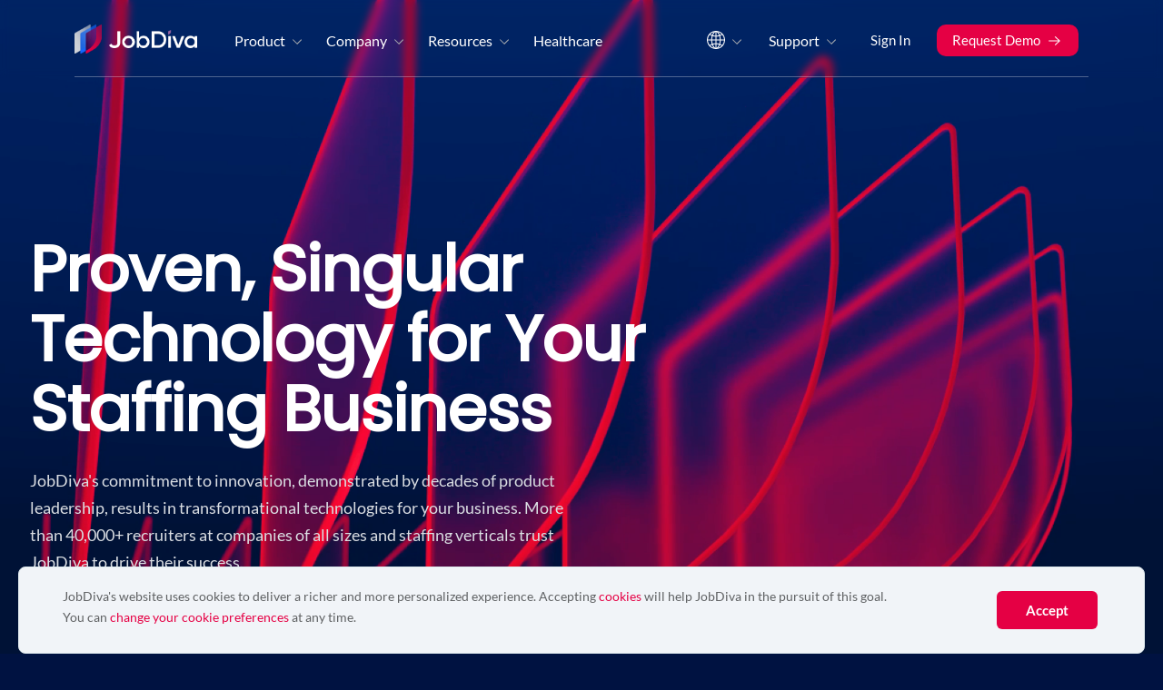

--- FILE ---
content_type: text/html; charset=UTF-8
request_url: https://www.jobdiva.com/
body_size: 19229
content:
<html><head><meta name="generator" content="HubSpot"></head><body onresize="resizeFunction()" style="background-color:#001241;">index<!--
templateType: "page"
isAvailableForNewContent: true
-->



  
    <meta charset="utf-8">
    <link href="https://www.jobdiva.com/hubfs/hub_generated/template_assets/1/72940817224/1741823590247/template_fonts_lato.min.css" rel="stylesheet">
    <link href="https://cdn2.hubspot.net/hubfs/327485/Designers_Docs_2015/layout.css?t=1535693897578" rel="stylesheet">
    <link href="https://www.jobdiva.com/hubfs/hub_generated/template_assets/1/95330299734/1749733114308/template_header-css-footer.min.css" rel="stylesheet">
    <meta charset="utf-8">
    <meta http-equiv="X-UA-Compatible" content="IE=edge">
    <meta name="viewport" content="width=device-width, initial-scale=1">
    <!-- The above 3 meta tags *must* come first in the head; any other head content must come *after* these tags -->
    <meta name="apple-itunes-app" content="app-id=658310674">
    <meta property="og:locale" content="en_US">
    <meta property="og:type" content="article">
    <meta property="og:title" content="Your Top Staffing Software | Applicant Tracking System | JobDiva">
    <meta property="og:description" content="Discover the Best Way to Streamline Your Recruiting! Increase Your Placements with JobDiva. Request a free demo of our top applicant tracking system, CRM, and VMS for staffing and recruitment professionals!">
    <meta name="keywords" content="recruiting software, staffing software, staffing tool, staffing solution, applicant tracking system, ATS software, CRM software, SAAS solution">
    <meta name="copyright" content="JobDiva.com">
    <meta name="author" content="Webmaster JobDiva">
    <meta name="Distribution" content="Global">
    <meta name="Rating" content="General">
    <meta name="Robots" content="INDEX,FOLLOW">
    <meta name="Revisit-after" content="1 Day">
    <meta name="expires" content="NEVER">
    <meta http-equiv="Content-Type" content="text/html; charset=utf-8">
    <meta name="google-site-verification" content="yUJG9s5es1-honRwMP6K3YPAqvkkEp1g5syhAPtUZBA">
    <title>Recruitment Software for Staffing Agencies | JobDiva</title>
    <meta name="description" content="JobDiva's industry-leading recruitment software for staffing agencies helps thousands of recruiters maximize their business potential. Request demo today!">
    <link rel="canonical" href="https://www.jobdiva.com">
    <link rel="EditURI" type="application/rsd+xml" title="RSD" href="//www.jobdiva.com/blogapi/rsd">
    <link rel="shortcut icon" href="https://www.jobdiva.com/hubfs/JobdivaRedesignImages/favicon.ico" type="image/x-icon">
    <link href="https://www.jobdiva.com/hubfs/hub_generated/template_assets/1/105754917633/1749032057273/template_jdhome_newnew.css?t=" rel="stylesheet">
    <link href="https://fonts.googleapis.com/css?family=Poppins" rel="stylesheet">
    <link href="https://www.jobdiva.com/hubfs/hub_generated/template_assets/1/109440760638/1741823589402/template_Swiper.min.css?t=" rel="stylesheet">
    <script> history.scrollRestoration = "manual" </script>
    <link rel="icon" href="https://www.jobdiva.com/hubfs/JobdivaRedesignImages/favicon.ico" type="image/x-icon">
    <link rel="apple-touch-icon" sizes="180x180" href="https://www.jobdiva.com/hubfs/JobdivaRedesignImages/favicons/apple-touch-icon.png">
    <link rel="icon" type="image/png" sizes="32x32" href="https://www.jobdiva.com/hubfs/JobdivaRedesignImages/favicons/favicon-32x32.png">
    <link rel="icon" type="image/png" sizes="16x16" href="https://www.jobdiva.com/hubfs/JobdivaRedesignImages/favicons/favicon-16x16.png">
    <link rel="manifest" href="https://www.jobdiva.com/hubfs/JobdivaRedesignImages/favicons/site.webmanifest">
    <link rel="mask-icon" href="https://www.jobdiva.com/hubfs/JobdivaRedesignImages/favicons/site.webmanifest" color="#e50044">
    <meta name="msapplication-TileColor" content="#04123e">
    <meta name="theme-color" content="#ffffff">

    
    <script type="text/javascript" src="https://www.jobdiva.com/hubfs/hub_generated/template_assets/1/105756919613/1741823603296/template_yahoo-min.min.js"></script>
    <script type="text/javascript" src="https://www.jobdiva.com/hubfs/hub_generated/template_assets/1/105757301017/1741823603826/template_event-min.min.js"></script>
    <script type="text/javascript" src="https://www.jobdiva.com/hubfs/hub_generated/template_assets/1/105756919633/1741823604231/template_connection-min.min.js"></script>
    <script type="text/javascript" async src="https://www.google-analytics.com/analytics.js"></script>
    <script src="https://cdnjs.cloudflare.com/ajax/libs/bodymovin/5.7.4/lottie.min.js"></script>
    <script type="text/javascript" src="https://www.jobdiva.com/hubfs/hub_generated/template_assets/1/109440760440/1741823606671/template_Swiper.min.js"></script>
    <script>
      function getCookie(name) {
        var dc = document.cookie;
        var prefix = name + "=";
        var begin = dc.indexOf("; " + prefix);
        if (begin == -1) {
          begin = dc.indexOf(prefix);
          if (begin != 0) return null;
        } else
          begin += 2;
        var end = document.cookie.indexOf(";", begin);
        if (end == -1)
          end = dc.length;
        return unescape(dc.substring(begin + prefix.length, end));
      }
      var JDUser=getCookie("EnvironmentType")!=null?true:false;
    </script>

    <!-- Google Tag Manager -->
    <script>(function(w,d,s,l,i){w[l]=w[l]||[];w[l].push({'gtm.start':
                                                          new Date().getTime(),event:'gtm.js'});var f=d.getElementsByTagName(s)[0],
          j=d.createElement(s),dl=l!='dataLayer'?'&l='+l:'';j.async=true;j.src=
            'https://www.googletagmanager.com/gtm.js?id='+i+dl;f.parentNode.insertBefore(j,f);
                                })(window,document,'script','dataLayer','GTM-5M7Q984');</script>
    <!-- End Google Tag Manager -->

    <!-- Start of Async Drift Code -->
    <script>
      "use strict";

      !function() {
        var t = window.driftt = window.drift = window.driftt || [];
        if (!t.init) {
          if (t.invoked) return void (window.console && console.error && console.error("Drift snippet included twice."));
          t.invoked = !0, t.methods = [ "identify", "config", "track", "reset", "debug", "show", "ping", "page", "hide", "off", "on" ],
            t.factory = function(e) {
            return function() {
              var n = Array.prototype.slice.call(arguments);
              return n.unshift(e), t.push(n), t;
            };
          }, t.methods.forEach(function(e) {
            t[e] = t.factory(e);
          }), t.load = function(t) {
            var e = 3e5, n = Math.ceil(new Date() / e) * e, o = document.createElement("script");
            o.type = "text/javascript", o.async = !0, o.crossorigin = "anonymous", o.src = "https://js.driftt.com/include/" + n + "/" + t + ".js";
            var i = document.getElementsByTagName("script")[0];
            i.parentNode.insertBefore(o, i);
          };
        }
      }();
      drift.SNIPPET_VERSION = '0.3.1';
      drift.load('m9sm49tz63b3');
    </script>
    <!-- End of Async Drift Code -->
    <script type="text/javascript" src="//script.crazyegg.com/pages/scripts/0085/5957.js" async defer></script>
    <style type="text/css">
      .hsDemo{
        text-align:center;
        margin-top:20px;
        margin-bottom:20px;
      }
      @media only screen and (max-width: 500px){
        .mobile-trigger {
          margin-right: -30px;
        }
        .headermobile > div:nth-child(2){
          padding-right:15px !important;
        }
        #navbar_demo2 img {
          margin: 0 -8px 0 0 !important;
        }
      
      }
      /*footer*/
      .custom-footer-wrapper {
        background-image: linear-gradient(to bottom, #001241, #002f9c) !important;
      }
      .custom-footer-menu-bottom ul li a {
        color: #dadee3;
      }
      .custom-footer-menu-bottom ul li a:hover {
        color: #A8ACB0;
      }
      .custom-social-wrap a svg{
        fill: #fff;
      }
      .Want-to-talk-866-JO .text-style-1{
        color: #fff;
      }
      .custom-footer-wrapper {
        background-image:none;
      }
      .custom-social-wrap a{
        padding:0px;
      }
      img.Brand-Social-logo--twitter-16{
        width: fit-content;
        height: fit-content;
      }
      img.Brand-Social-logo--linkedin-16{
        width: fit-content;
        height: fit-content;
      }
      .banner-btn-container .Download-the-eBook-bottom-btn{
        border-radius: 6px !important;
      }
      #row-container{
        border-radius: 40px !important;
        -webkit-backdrop-filter: blur(21px) !important;
        backdrop-filter: blur(21px) !important;
        box-shadow: 0 5px 20px 5px rgba(0, 18, 65, 0.4) !important;
        border: solid 1px rgba(255, 255, 255, 0.3) !important;
        background-image: linear-gradient(to bottom, rgba(255, 255, 255, 0) 30%, rgba(255, 255, 255, 0) 88%) !important; 
        background-color: transparent !important;
      }
      .transform-text {
        color: #fff !important;  
      }
      #video-container{
        padding-top:47px !important;
      }
      .row-fluid{
        position:relative !important;
      }
      @media only screen and (max-width:1345px) {
        .lower .btnRegister{
          left: 50%;
          top: 280px;
        }
        #openclosemenumobile{
          display:block;
        }
        .mobile-trigger{
          position: relative;
          height: 20px;
          padding-top: 0px;
          margin-top: -5px;
        }
      }
      @media only screen and (max-width:500px) {
        .temp-banner-title{
          font-size:30px;
        }
      }
      @media only screen and (max-width:768px) {
        .awrds-item1{
          width:123px !important;
        }
      }
    </style>
<meta name="viewport" content="width=device-width, initial-scale=1">

    
    <meta property="og:description" content="JobDiva's industry-leading recruitment software for staffing agencies helps thousands of recruiters maximize their business potential. Request demo today!">
    <meta property="og:title" content="Recruitment Software for Staffing Agencies | JobDiva">
    <meta name="twitter:description" content="JobDiva's industry-leading recruitment software for staffing agencies helps thousands of recruiters maximize their business potential. Request demo today!">
    <meta name="twitter:title" content="Recruitment Software for Staffing Agencies | JobDiva">

    

    
    <style>
a.cta_button{-moz-box-sizing:content-box !important;-webkit-box-sizing:content-box !important;box-sizing:content-box !important;vertical-align:middle}.hs-breadcrumb-menu{list-style-type:none;margin:0px 0px 0px 0px;padding:0px 0px 0px 0px}.hs-breadcrumb-menu-item{float:left;padding:10px 0px 10px 10px}.hs-breadcrumb-menu-divider:before{content:'›';padding-left:10px}.hs-featured-image-link{border:0}.hs-featured-image{float:right;margin:0 0 20px 20px;max-width:50%}@media (max-width: 568px){.hs-featured-image{float:none;margin:0;width:100%;max-width:100%}}.hs-screen-reader-text{clip:rect(1px, 1px, 1px, 1px);height:1px;overflow:hidden;position:absolute !important;width:1px}
</style>

<link rel="stylesheet" href="https://www.jobdiva.com/hubfs/hub_generated/template_assets/1/98981652772/1741823586942/template_bootstrap-5.0.2.min.css">
<link rel="stylesheet" href="https://www.jobdiva.com/hubfs/hub_generated/module_assets/1/101477462274/1741825152886/module_mobile_navbar.min.css">
<link rel="stylesheet" href="https://www.jobdiva.com/hubfs/hub_generated/module_assets/1/102218714697/1741825153817/module_mobile_navbar_part2.min.css">
<link rel="stylesheet" href="https://www.jobdiva.com/hubfs/hub_generated/module_assets/1/106909783047/1741825167421/module_Temporary_Video_Container.min.css">
    

    
<!--  Added by GoogleAnalytics integration -->
<script>
var _hsp = window._hsp = window._hsp || [];
_hsp.push(['addPrivacyConsentListener', function(consent) { if (consent.allowed || (consent.categories && consent.categories.analytics)) {
  (function(i,s,o,g,r,a,m){i['GoogleAnalyticsObject']=r;i[r]=i[r]||function(){
  (i[r].q=i[r].q||[]).push(arguments)},i[r].l=1*new Date();a=s.createElement(o),
  m=s.getElementsByTagName(o)[0];a.async=1;a.src=g;m.parentNode.insertBefore(a,m)
})(window,document,'script','//www.google-analytics.com/analytics.js','ga');
  ga('create','UA-18723833-1','auto');
  ga('send','pageview');
}}]);
</script>

<!-- /Added by GoogleAnalytics integration -->

    <link rel="canonical" href="https://www.jobdiva.com">

<!-- Google Tag Manager -->
<script>(function(w,d,s,l,i){w[l]=w[l]||[];w[l].push({'gtm.start':
new Date().getTime(),event:'gtm.js'});var f=d.getElementsByTagName(s)[0],
j=d.createElement(s),dl=l!='dataLayer'?'&l='+l:'';j.async=true;j.src=
'https://www.googletagmanager.com/gtm.js?id='+i+dl;f.parentNode.insertBefore(j,f);
})(window,document,'script','dataLayer','GTM-5M7Q984');</script>
<!-- End Google Tag Manager -->

<!-- Google Tag Manager -->
<script>(function(w,d,s,l,i){w[l]=w[l]||[];w[l].push({'gtm.start':
new Date().getTime(),event:'gtm.js'});var f=d.getElementsByTagName(s)[0],
j=d.createElement(s),dl=l!='dataLayer'?'&l='+l:'';j.async=true;j.src=
'https://www.googletagmanager.com/gtm.js?id='+i+dl;f.parentNode.insertBefore(j,f);
})(window,document,'script','dataLayer','GTM-TBFKFX9');</script>
<!-- End Google Tag Manager -->

<!-- Facebook Pixel Code -->
<script>
!function(f,b,e,v,n,t,s)
{if(f.fbq)return;n=f.fbq=function(){n.callMethod?
n.callMethod.apply(n,arguments):n.queue.push(arguments)};
if(!f._fbq)f._fbq=n;n.push=n;n.loaded=!0;n.version='2.0';
n.queue=[];t=b.createElement(e);t.async=!0;
t.src=v;s=b.getElementsByTagName(e)[0];
s.parentNode.insertBefore(t,s)}(window,document,'script',
'https://connect.facebook.net/en_US/fbevents.js');
fbq('init', '210771643123712'); 
fbq('track', 'PageView');
</script>
<!-- End Facebook Pixel Code -->

<!-- Latest Version of JQuery -->
<script src="https://www.jobdiva.com/hubfs/scripts/jquery-3.7.1.min.js"></script>
<meta property="og:url" content="https://www.jobdiva.com">
<meta name="twitter:card" content="summary">
<meta http-equiv="content-language" content="en">

<link rel="stylesheet" href="https://www.jobdiva.com/hubfs/hub_generated/template_assets/1/17247396634/1768247084433/template_custom.min.css">




    
  
  
    
<!-- HubSpot performance collection script -->
<script defer src="/hs/hsstatic/content-cwv-embed/static-1.1293/embed.js"></script>
<script>
var hsVars = hsVars || {}; hsVars['language'] = 'en';
</script>

<script src="/hs/hsstatic/cos-i18n/static-1.53/bundles/project.js"></script>
<script src="/hs/hsstatic/keyboard-accessible-menu-flyouts/static-1.17/bundles/project.js"></script>

<!-- Start of HubSpot Analytics Code -->
<script type="text/javascript">
var _hsq = _hsq || [];
_hsq.push(["setContentType", "standard-page"]);
_hsq.push(["setCanonicalUrl", "https:\/\/www.jobdiva.com"]);
_hsq.push(["setPageId", "107169362784"]);
_hsq.push(["setContentMetadata", {
    "contentPageId": 107169362784,
    "legacyPageId": "107169362784",
    "contentFolderId": null,
    "contentGroupId": null,
    "abTestId": null,
    "languageVariantId": 107169362784,
    "languageCode": "en",
    
    
}]);
</script>

<script type="text/javascript" id="hs-script-loader" async defer src="/hs/scriptloader/4724569.js"></script>
<!-- End of HubSpot Analytics Code -->


<script type="text/javascript">
var hsVars = {
    render_id: "745fc814-38f2-4008-90cc-c837f8098688",
    ticks: 1768247146932,
    page_id: 107169362784,
    
    content_group_id: 0,
    portal_id: 4724569,
    app_hs_base_url: "https://app.hubspot.com",
    cp_hs_base_url: "https://cp.hubspot.com",
    language: "en",
    analytics_page_type: "standard-page",
    scp_content_type: "",
    
    analytics_page_id: "107169362784",
    category_id: 1,
    folder_id: 0,
    is_hubspot_user: false
}
</script>


<script defer src="/hs/hsstatic/HubspotToolsMenu/static-1.432/js/index.js"></script>

<style>
  div#hs-eu-cookie-confirmation {
    background: transparent !important;
    border: 0 !important;
    -webkit-box-shadow: none !important;
    -moz-box-shadow: none !important;
    box-shadow: none !important;
  }
  div#hs-eu-cookie-confirmation-inner {
    padding: 20px 45px 20px 48px !important;
    border-radius: 8px !important;
    border: solid 1px #e1ecf0 !important;
    background-color: #f1f4f8 !important;
    border: solid 1px #e1ecf0 !important;
    max-width: 1240px !important;
    display: flex !important;
  }
  div#hs-eu-cookie-confirmation div#hs-eu-cookie-confirmation-inner div#hs-eu-policy-wording{
    margin-bottom: 0px !important;
  }
  div#hs-eu-cookie-confirmation div#hs-eu-cookie-confirmation-inner p{
    margin: 0 !important;
    font-family: Lato !important;
    font-size: 14px !important;
    font-weight: normal !important;
    font-stretch: normal !important;
    font-style: normal !important;
    line-height: 1.67 !important;
    letter-spacing: normal !important;
    color: #5f6163 !important;
    width: 90% !important;
  }

  div#hs-eu-cookie-confirmation div#hs-eu-cookie-confirmation-inner p a{
    color: #e50044 !important;
  }
  div#hs-eu-cookie-confirmation div#hs-eu-cookie-confirmation-inner p a:hover{
    color: #B30035 !important;
    text-decoration: none !important;
  }

  div#hs-eu-cookie-confirmation div#hs-eu-cookie-confirmation-inner a#hs-eu-confirmation-button {
    border: 0 !important;
    border-radius: 6px !important;
    font-family: Lato !important;
    font-size: 15px !important;
    font-weight: bold !important;
    font-stretch: normal !important;
    font-style: normal !important;
    line-height: normal !important;
    letter-spacing: normal !important;
    text-align: center !important;
    color: #fff !important;
    padding: 12px 32px !important;
  }
  div#hs-eu-cookie-confirmation div#hs-eu-cookie-confirmation-inner a#hs-eu-confirmation-button:hover {
    background-color:#B30035 !important;
  }
  div#hs-eu-cookie-confirmation div#hs-eu-cookie-confirmation-inner div#hs-en-cookie-confirmation-buttons-area{
    margin-right: 0px !important;
  }

  @media only screen and (max-width: 1260px) {
    div#hs-eu-cookie-confirmation div#hs-eu-cookie-confirmation-inner div#hs-eu-cookie-confirmation-button-group{
      margin-top: 10px;
    }
  }
  @media only screen and (max-width: 600px) {
    div#hs-eu-cookie-confirmation-inner {
      display: block !important;
    }
    div#hs-eu-cookie-confirmation div#hs-eu-cookie-confirmation-inner p{
      width: 100% !important;
    }
    div#hs-eu-cookie-confirmation-inner {
      padding: 15px 23px 15px 23px !important;
    }
  }
  @media screen and (max-width: 479px){
    div#hs-eu-cookie-confirmation div#hs-eu-cookie-confirmation-inner a, div#hs-eu-cookie-confirmation div#hs-eu-cookie-confirmation-inner a#hs-eu-confirmation-button {
      font-size: 14px !important;
    }
  }

</style>

<script id="sc123">
  var ast = document.getElementsByTagName("body").innerHtml;
  console.log("get");
  console.log(ast);
  //document.getElementsByTagName("body").remove();
</script>
<!-- Google Tag Manager (noscript) -->
<noscript><iframe src="https://www.googletagmanager.com/ns.html?id=GTM-5M7Q984" height="0" width="0" style="display:none;visibility:hidden"></iframe></noscript>
<!-- End Google Tag Manager (noscript) -->

<!-- Google Tag Manager (noscript) -->
<noscript><iframe src="https://www.googletagmanager.com/ns.html?id=GTM-TBFKFX9" height="0" width="0" style="display:none;visibility:hidden"></iframe></noscript>
<!-- End Google Tag Manager (noscript) -->

<!-- Facebook Pixel Code (noscript) -->
<noscript>
  <img height="1" width="1" src="https://www.facebook.com/tr?id=210771643123712&amp;ev=PageView%20%20%20%20%20%20%20%20%20%20%20%20%20&amp;noscript=1">
</noscript>
<!-- End Facebook Pixel Code (noscript) -->





    <!-- Google Tag Manager (noscript) -->
    <noscript><iframe src="https://www.googletagmanager.com/ns.html?id=GTM-5M7Q984" height="0" width="0" style="display:none;visibility:hidden"></iframe></noscript>
    <!-- End Google Tag Manager (noscript) -->

    <!--Begin Schema.org Corporation Tag -->
    <script type="application/ld+json">
	{
	  "@context": "http://schema.org",
	  "@type": "Corporation",
	  "address": {
		"@type": "PostalAddress",
		"addressLocality": "New York",
		"addressRegion": "NY",
		"postalCode": "10005",
		"streetAddress": "44 Wall Street, 18th Floor"
		},
	  "contactPoint" : [
		{ "@type" : "ContactPoint",
		  "telephone" : "+1-866-562-3482",
		  "contactType" : "customer service",
		  "contactOption" : "TollFree",
		  "areaServed" : "Global"
		}],
	  "name": "JobDiva - Recruitment & Applicant Tracking Software",
	  "legalName":"JobDiva Incorporated",
	  "telephone": "+1-866-562-3482",
	  "url": "https://www.jobdiva.com",
	  "email": "sales@jobdiva.com",
	  "duns": "621590483",
	  "founder": "Diya Obeid, CEO & President",
	  "description": "JobDiva, Inc. is the leading global Applicant Tracking System and front-to-back Talent Management solution, serving 18,000 global staffing professionals who support Fortune 500 clients.",
	  "logo": "https://4724569.fs1.hubspotusercontent-na1.net/hubfs/4724569/JobdivaRedesignImages/homepage/JobDiva-Homepage-Logo.png",
	  "sameAs": ["https://twitter.com/DivaDude","https://www.instagram.com/jobdivadude/","https://www.linkedin.com/company/jobdiva","https://www.facebook.com/JobDiva-116411355729/"]
	}
    </script> <!--End Schema.org Corporation Tag -->


    <div class="jdPageWrap jdHTMLPage" style="margin-top:-50px;">
      <div class="" data-global-widget-path="generated_global_groups/95052953402.html"><div class="row-fluid-wrapper row-depth-1 row-number-1 ">
<div class="row-fluid ">
<div class="span12 widget-span widget-type-cell custom-header-wrapper desktop" style="" data-widget-type="cell" data-x="0" data-w="12">

<div class="row-fluid-wrapper row-depth-1 row-number-2 ">
<div class="row-fluid ">
<div class="span12 widget-span widget-type-cell page-center header-center-c" style="" data-widget-type="cell" data-x="0" data-w="12">

<div class="row-fluid-wrapper row-depth-1 row-number-3 ">
<div class="row-fluid ">
<div class="span2 widget-span widget-type-custom_widget custom-logo-wrapper" style="" data-widget-type="custom_widget" data-x="0" data-w="2">
<div id="hs_cos_wrapper_module_930646635" class="hs_cos_wrapper hs_cos_wrapper_widget hs_cos_wrapper_type_module" style="" data-hs-cos-general-type="widget" data-hs-cos-type="module"><div class="custom-logo">

<a href="https://www.jobdiva.com/?hsLang=en"><img src="https://www.jobdiva.com/hubfs/JobdivaRedesignImages/newLogo.png" alt="newLogo"></a>

</div></div>

</div><!--end widget-span -->
<div class="span5 widget-span widget-type-cell custom-header-right" style="" data-widget-type="cell" data-x="2" data-w="5">

<div class="row-fluid-wrapper row-depth-1 row-number-4 ">
<div class="row-fluid ">
<div class="span12 widget-span widget-type-custom_widget custom-menu-primary custome-menu-part1" style="" data-widget-type="custom_widget" data-x="0" data-w="12">
<div id="hs_cos_wrapper_module_265396579" class="hs_cos_wrapper hs_cos_wrapper_widget hs_cos_wrapper_type_module widget-type-menu" style="" data-hs-cos-general-type="widget" data-hs-cos-type="module">
<span id="hs_cos_wrapper_module_265396579_" class="hs_cos_wrapper hs_cos_wrapper_widget hs_cos_wrapper_type_menu" style="" data-hs-cos-general-type="widget" data-hs-cos-type="menu"><div id="hs_menu_wrapper_module_265396579_" class="hs-menu-wrapper active-branch flyouts hs-menu-flow-horizontal" role="navigation" data-sitemap-name="default" data-menu-id="95324942646" aria-label="Navigation Menu">
 <ul role="menu">
  <li class="hs-menu-item hs-menu-depth-1 hs-item-has-children" role="none"><a href="javascript:;" aria-haspopup="true" aria-expanded="false" role="menuitem">Product</a>
   <ul role="menu" class="hs-menu-children-wrapper">
    <li class="hs-menu-item hs-menu-depth-2" role="none"><a href="https://www.jobdiva.com/ats-software-for-staffing-agencies" role="menuitem">Solutions</a></li>
    <li class="hs-menu-item hs-menu-depth-2" role="none"><a href="javascript:;" role="menuitem">Business Advantages</a></li>
    <li class="hs-menu-item hs-menu-depth-2" role="none"><a href="https://www.jobdiva.com/recruiting-software-third-party-integrations" role="menuitem">Integrations</a></li>
    <li class="hs-menu-item hs-menu-depth-2" role="none"><a href="https://www.jobdiva.com/healthcare" role="menuitem">Healthcare</a></li>
    <li class="hs-menu-item hs-menu-depth-2" role="none"><a href="https://www.jobdiva.com/vendor-management-system-divavms" role="menuitem">DivaVMS</a></li>
   </ul></li>
  <li class="hs-menu-item hs-menu-depth-1 hs-item-has-children" role="none"><a href="javascript:;" aria-haspopup="true" aria-expanded="false" role="menuitem">Company</a>
   <ul role="menu" class="hs-menu-children-wrapper">
    <li class="hs-menu-item hs-menu-depth-2" role="none"><a href="https://www.jobdiva.com/about-us" role="menuitem">About Us</a></li>
    <li class="hs-menu-item hs-menu-depth-2" role="none"><a href="https://www.jobdiva.com/leadership" role="menuitem">Leadership</a></li>
    <li class="hs-menu-item hs-menu-depth-2" role="none"><a href="https://www.jobdiva.com/founder" role="menuitem">Founder</a></li>
    <li class="hs-menu-item hs-menu-depth-2" role="none"><a href="https://www.jobdiva.com/news" role="menuitem">News</a></li>
    <li class="hs-menu-item hs-menu-depth-2" role="none"><a href="https://www.jobdiva.com/careers" role="menuitem">Careers</a></li>
   </ul></li>
  <li class="hs-menu-item hs-menu-depth-1 hs-item-has-children" role="none"><a href="javascript:;" aria-haspopup="true" aria-expanded="false" role="menuitem">Resources</a>
   <ul role="menu" class="hs-menu-children-wrapper">
    <li class="hs-menu-item hs-menu-depth-2" role="none"><a href="https://www.jobdiva.com/read-ebook" role="menuitem" target="_blank" rel="noopener">eBook</a></li>
    <li class="hs-menu-item hs-menu-depth-2" role="none"><a href="https://www.jobdiva.com/resources?case-study" role="menuitem">Case Studies</a></li>
    <li class="hs-menu-item hs-menu-depth-2" role="none"><a href="https://www.jobdiva.com/blog" role="menuitem">Blog</a></li>
   </ul></li>
  <li class="hs-menu-item hs-menu-depth-1" role="none"><a href="https://www.jobdiva.com/healthcare" role="menuitem">Healthcare</a></li>
 </ul>
</div></span></div>

</div><!--end widget-span -->
</div><!--end row-->
</div><!--end row-wrapper -->

</div><!--end widget-span -->
<div class="span5 widget-span widget-type-cell custom-header-right-2" style="" data-widget-type="cell" data-x="7" data-w="5">

<div class="row-fluid-wrapper row-depth-1 row-number-5 ">
<div class="row-fluid ">
<div class="span2 widget-span widget-type-custom_widget custom-header-top-globe" style="" data-widget-type="custom_widget" data-x="0" data-w="2">
<div id="hs_cos_wrapper_module_1676965832436513" class="hs_cos_wrapper hs_cos_wrapper_widget hs_cos_wrapper_type_module" style="" data-hs-cos-general-type="widget" data-hs-cos-type="module"><div class="hs-menu-wrapper hs-menu-flow-horizontal">
    <ul style="margin-bottom: 0;list-style: none;">
      <li id="item_navbar_country" class="hs-menu-item hs-menu-depth-1 hs-item-has-children" role="none">
        <a class="navbar_country" style="text-decoration:none;display: flex;padding: 6px 20px;padding-bottom: 19px;" aria-haspopup="true" aria-expanded="false" role="menuitem" href="javascript:;">
          <img style="width:20px;height:20px;" id="language-img" src="https://www.jobdiva.com/hubfs/JobdivaRedesignImages/globe.svg" alt="Language-JobDiva">
          <img style="width:16px;height:16px; margin-top: 4px;margin-left: 5px" src="https://www.jobdiva.com/hubfs/JobdivaRedesignImages/9-icons-actions-navigation-chevron-down-16.svg" alt="JobDiva_LoginArrow" class="navbar_submenu_arrow submenu_arrow_toggle">
        </a>				
        <ul class="navbar_subitem subitem_country2 hs-menu-children-wrapper" role="menu">
          <li id="country_US"><a onclick="javascript:changeLanguage('US');">North America</a></li>
          <li id="country_UK"><a onclick="javascript:changeLanguage('UK');">United Kingdom</a></li>
          <li id="country_APAC"><a onclick="javascript:changeLanguage('APAC');">APAC</a></li>
          <li id="country_EMEA"><a onclick="javascript:changeLanguage('EMEA');">EMEA</a></li>
        </ul>
      </li> 
    </ul>
</div></div>

</div><!--end widget-span -->
<div class="span3 widget-span widget-type-custom_widget custom-menu-primary custom-menu-2" style="" data-widget-type="custom_widget" data-x="2" data-w="3">
<div id="hs_cos_wrapper_module_167108853208920" class="hs_cos_wrapper hs_cos_wrapper_widget hs_cos_wrapper_type_module widget-type-menu" style="" data-hs-cos-general-type="widget" data-hs-cos-type="module">
<span id="hs_cos_wrapper_module_167108853208920_" class="hs_cos_wrapper hs_cos_wrapper_widget hs_cos_wrapper_type_menu" style="" data-hs-cos-general-type="widget" data-hs-cos-type="menu"><div id="hs_menu_wrapper_module_167108853208920_" class="hs-menu-wrapper active-branch flyouts hs-menu-flow-horizontal" role="navigation" data-sitemap-name="default" data-menu-id="95438545290" aria-label="Navigation Menu">
 <ul role="menu">
  <li class="hs-menu-item hs-menu-depth-1 hs-item-has-children" role="none"><a href="javascript:;" aria-haspopup="true" aria-expanded="false" role="menuitem">Support</a>
   <ul role="menu" class="hs-menu-children-wrapper">
    <li class="hs-menu-item hs-menu-depth-2" role="none"><a href="https://www.jobdiva.com/contact-us" role="menuitem">Contact Us</a></li>
    <li class="hs-menu-item hs-menu-depth-2" role="none"><a href="https://www.jobdiva.com/support" role="menuitem">Support</a></li>
    <li class="hs-menu-item hs-menu-depth-2" role="none"><a href="https://www.jobdiva.com/submit-rfp" role="menuitem">Submit RFP</a></li>
    <li class="hs-menu-item hs-menu-depth-2" role="none"><a href="https://www.jobdiva.com/faq" role="menuitem">FAQ</a></li>
   </ul></li>
 </ul>
</div></span></div>

</div><!--end widget-span -->
<div class="span7 widget-span widget-type-custom_widget custom-header-top" style="" data-widget-type="custom_widget" data-x="5" data-w="7">
<div id="hs_cos_wrapper_module_167108001184990" class="hs_cos_wrapper hs_cos_wrapper_widget hs_cos_wrapper_type_module" style="" data-hs-cos-general-type="widget" data-hs-cos-type="module"><ul class="navbar_item" id="nav_topmenu" style="display:flex;">
  <li>
    <a id="jdLogo" href="https://login.jobdiva.com/">Sign In
    </a>
  </li>
  <li id="navbar_demo"><span id="hs_cos_wrapper_module_167108001184990_navbar_requestdemo" class="hs_cos_wrapper hs_cos_wrapper_widget hs_cos_wrapper_type_cta" style="" data-hs-cos-general-type="widget" data-hs-cos-type="cta"><!--HubSpot Call-to-Action Code --><span class="hs-cta-wrapper" id="hs-cta-wrapper-0012267c-6348-4886-959b-2b663f3da60f"><span class="hs-cta-node hs-cta-0012267c-6348-4886-959b-2b663f3da60f" id="hs-cta-0012267c-6348-4886-959b-2b663f3da60f"><!--[if lte IE 8]><div id="hs-cta-ie-element"></div><![endif]--><a href="https://cta-redirect.hubspot.com/cta/redirect/4724569/0012267c-6348-4886-959b-2b663f3da60f" target="_blank" rel="noopener"><img class="hs-cta-img" id="hs-cta-img-0012267c-6348-4886-959b-2b663f3da60f" style="border-width:0px;" src="https://no-cache.hubspot.com/cta/default/4724569/0012267c-6348-4886-959b-2b663f3da60f.png" alt="Request Demo  <>"></a></span><script charset="utf-8" src="/hs/cta/cta/current.js"></script><script type="text/javascript"> hbspt.cta._relativeUrls=true;hbspt.cta.load(4724569, '0012267c-6348-4886-959b-2b663f3da60f', {"useNewLoader":"true","region":"na1"}); </script></span><!-- end HubSpot Call-to-Action Code --></span></li> 
</ul>

<script> 
</script></div>

</div><!--end widget-span -->
</div><!--end row-->
</div><!--end row-wrapper -->

</div><!--end widget-span -->
</div><!--end row-->
</div><!--end row-wrapper -->

</div><!--end widget-span -->
</div><!--end row-->
</div><!--end row-wrapper -->

</div><!--end widget-span -->
</div><!--end row-->
</div><!--end row-wrapper -->

<div class="row-fluid-wrapper row-depth-1 row-number-6 ">
<div class="row-fluid ">
<div class="span12 widget-span widget-type-cell custom-header-wrapper custom-blur" style="" data-widget-type="cell" data-x="0" data-w="12">

</div><!--end widget-span -->
</div><!--end row-->
</div><!--end row-wrapper -->

<div class="row-fluid-wrapper row-depth-1 row-number-7 ">
<div class="row-fluid ">
<div class="span12 widget-span widget-type-cell custom-header-wrapper custom-coloring-header" style="" data-widget-type="cell" data-x="0" data-w="12">

</div><!--end widget-span -->
</div><!--end row-->
</div><!--end row-wrapper -->

<div class="row-fluid-wrapper row-depth-1 row-number-8 ">
<div class="row-fluid ">
<div class="span12 widget-span widget-type-cell custom-header-wrapper mobileview" style="" data-widget-type="cell" data-x="0" data-w="12">

<div class="row-fluid-wrapper row-depth-1 row-number-9 ">
<div class="row-fluid ">
<div class="span12 widget-span widget-type-cell page-center" style="" data-widget-type="cell" data-x="0" data-w="12">

<div class="row-fluid-wrapper row-depth-1 row-number-10 ">
<div class="row-fluid ">
<div class="span12 widget-span widget-type-custom_widget " style="" data-widget-type="custom_widget" data-x="0" data-w="12">
<div id="hs_cos_wrapper_module_167576133472887" class="hs_cos_wrapper hs_cos_wrapper_widget hs_cos_wrapper_type_module" style="" data-hs-cos-general-type="widget" data-hs-cos-type="module"><div style="width:100%; background-color:transparent;">
  <div class="headermobile">
    <div style="float:left;">
      <a href="https://www-jobdiva-com.sandbox.hs-sites.com/?hsLang=en">
      <img src="https://www.jobdiva.com/hubfs/JobDiva/jobDivaLogo.png" style="width: 135px;height: 32px;">
        </a>
    </div>
    <div style="display: block;float: right;margin-left: auto;padding-right: 30px;">
      <div class="demo-button2" id="navbar_demo2"><span id="hs_cos_wrapper_module_167576133472887_navbar_requestdemo" class="hs_cos_wrapper hs_cos_wrapper_widget hs_cos_wrapper_type_cta" style="" data-hs-cos-general-type="widget" data-hs-cos-type="cta"><!--HubSpot Call-to-Action Code --><span class="hs-cta-wrapper" id="hs-cta-wrapper-0012267c-6348-4886-959b-2b663f3da60f"><span class="hs-cta-node hs-cta-0012267c-6348-4886-959b-2b663f3da60f" id="hs-cta-0012267c-6348-4886-959b-2b663f3da60f"><!--[if lte IE 8]><div id="hs-cta-ie-element"></div><![endif]--><a href="https://cta-redirect.hubspot.com/cta/redirect/4724569/0012267c-6348-4886-959b-2b663f3da60f" target="_blank" rel="noopener"><img class="hs-cta-img" id="hs-cta-img-0012267c-6348-4886-959b-2b663f3da60f" style="border-width:0px;" src="https://no-cache.hubspot.com/cta/default/4724569/0012267c-6348-4886-959b-2b663f3da60f.png" alt="Request Demo  <>"></a></span><script charset="utf-8" src="/hs/cta/cta/current.js"></script><script type="text/javascript"> hbspt.cta._relativeUrls=true;hbspt.cta.load(4724569, '0012267c-6348-4886-959b-2b663f3da60f', {"useNewLoader":"true","region":"na1"}); </script></span><!-- end HubSpot Call-to-Action Code --></span></div>
    </div>
    <div class="mobile-trigger">
      <span>
        <img id="openclosemenumobile" src="https://www.jobdiva.com/hubfs/JobdivaRedesignImages/9-icons-actions-navigation-menu-16.svg" alt="navbar-trigger">
      </span>
    </div>
  </div>
</div></div>

</div><!--end widget-span -->
</div><!--end row-->
</div><!--end row-wrapper -->

<div class="row-fluid-wrapper row-depth-1 row-number-11 ">
<div class="row-fluid ">
<div class="span12 widget-span widget-type-cell custom-menu-primary custom-menu-mobile" style="width: 100vw!important;display:none;" data-widget-type="cell" data-x="0" data-w="12">

<div class="row-fluid-wrapper row-depth-1 row-number-12 ">
<div class="row-fluid ">
<div class="span12 widget-span widget-type-custom_widget " style="" data-widget-type="custom_widget" data-x="0" data-w="12">
<div id="hs_cos_wrapper_module_1676254417518663" class="hs_cos_wrapper hs_cos_wrapper_widget hs_cos_wrapper_type_module" style="" data-hs-cos-general-type="widget" data-hs-cos-type="module"><div style="width:100%; background-color:transparent;border-bottom: 1px solid rgba(255, 255, 255, .3);height:66px;">
  <div style="padding-top:20px;padding-bottom:20px;">
    <div style="float:left; width:50%; text-align:center;">
      <a class="logincsupportlass" href="https://www.jobdiva.com/support?hsLang=en">
        Support
      </a>
    </div>
    <div style="float: right;margin-left: auto;padding-right: 30px; width:49%; text-align:center; border-left: 1px solid rgba(255, 255, 255, .3)">
      <a href="https://login.jobdiva.com" style="text-decoration:none;">
        <img style="width: 26px;height: 26px;" src="https://www.jobdiva.com/hubfs/JobdivaRedesignImages/9-icons-person-user-user-avatar-20.svg" alt="Login">
        <span class="logincsupportlass">Sign in</span>
      </a>
    </div>
  </div>
</div></div>

</div><!--end widget-span -->
</div><!--end row-->
</div><!--end row-wrapper -->

<div class="row-fluid-wrapper row-depth-1 row-number-13 ">
<div class="row-fluid ">
<div class="span12 widget-span widget-type-custom_widget " style="padding-top:21px;" data-widget-type="custom_widget" data-x="0" data-w="12">
<div id="hs_cos_wrapper_module_1675653321701290" class="hs_cos_wrapper hs_cos_wrapper_widget hs_cos_wrapper_type_module widget-type-menu" style="" data-hs-cos-general-type="widget" data-hs-cos-type="module">
<span id="hs_cos_wrapper_module_1675653321701290_" class="hs_cos_wrapper hs_cos_wrapper_widget hs_cos_wrapper_type_menu" style="" data-hs-cos-general-type="widget" data-hs-cos-type="menu"><div id="hs_menu_wrapper_module_1675653321701290_" class="hs-menu-wrapper active-branch flyouts hs-menu-flow-horizontal" role="navigation" data-sitemap-name="default" data-menu-id="95324942646" aria-label="Navigation Menu">
 <ul role="menu">
  <li class="hs-menu-item hs-menu-depth-1 hs-item-has-children" role="none"><a href="javascript:;" aria-haspopup="true" aria-expanded="false" role="menuitem">Product</a>
   <ul role="menu" class="hs-menu-children-wrapper">
    <li class="hs-menu-item hs-menu-depth-2" role="none"><a href="https://www.jobdiva.com/ats-software-for-staffing-agencies" role="menuitem">Solutions</a></li>
    <li class="hs-menu-item hs-menu-depth-2" role="none"><a href="javascript:;" role="menuitem">Business Advantages</a></li>
    <li class="hs-menu-item hs-menu-depth-2" role="none"><a href="https://www.jobdiva.com/recruiting-software-third-party-integrations" role="menuitem">Integrations</a></li>
    <li class="hs-menu-item hs-menu-depth-2" role="none"><a href="https://www.jobdiva.com/healthcare" role="menuitem">Healthcare</a></li>
    <li class="hs-menu-item hs-menu-depth-2" role="none"><a href="https://www.jobdiva.com/vendor-management-system-divavms" role="menuitem">DivaVMS</a></li>
   </ul></li>
  <li class="hs-menu-item hs-menu-depth-1 hs-item-has-children" role="none"><a href="javascript:;" aria-haspopup="true" aria-expanded="false" role="menuitem">Company</a>
   <ul role="menu" class="hs-menu-children-wrapper">
    <li class="hs-menu-item hs-menu-depth-2" role="none"><a href="https://www.jobdiva.com/about-us" role="menuitem">About Us</a></li>
    <li class="hs-menu-item hs-menu-depth-2" role="none"><a href="https://www.jobdiva.com/leadership" role="menuitem">Leadership</a></li>
    <li class="hs-menu-item hs-menu-depth-2" role="none"><a href="https://www.jobdiva.com/founder" role="menuitem">Founder</a></li>
    <li class="hs-menu-item hs-menu-depth-2" role="none"><a href="https://www.jobdiva.com/news" role="menuitem">News</a></li>
    <li class="hs-menu-item hs-menu-depth-2" role="none"><a href="https://www.jobdiva.com/careers" role="menuitem">Careers</a></li>
   </ul></li>
  <li class="hs-menu-item hs-menu-depth-1 hs-item-has-children" role="none"><a href="javascript:;" aria-haspopup="true" aria-expanded="false" role="menuitem">Resources</a>
   <ul role="menu" class="hs-menu-children-wrapper">
    <li class="hs-menu-item hs-menu-depth-2" role="none"><a href="https://www.jobdiva.com/read-ebook" role="menuitem" target="_blank" rel="noopener">eBook</a></li>
    <li class="hs-menu-item hs-menu-depth-2" role="none"><a href="https://www.jobdiva.com/resources?case-study" role="menuitem">Case Studies</a></li>
    <li class="hs-menu-item hs-menu-depth-2" role="none"><a href="https://www.jobdiva.com/blog" role="menuitem">Blog</a></li>
   </ul></li>
  <li class="hs-menu-item hs-menu-depth-1" role="none"><a href="https://www.jobdiva.com/healthcare" role="menuitem">Healthcare</a></li>
 </ul>
</div></span></div>

</div><!--end widget-span -->
</div><!--end row-->
</div><!--end row-wrapper -->

</div><!--end widget-span -->
</div><!--end row-->
</div><!--end row-wrapper -->

</div><!--end widget-span -->
</div><!--end row-->
</div><!--end row-wrapper -->

</div><!--end widget-span -->
</div><!--end row-->
</div><!--end row-wrapper -->
</div>

      <div class="jdcontent-container" style="margin-top: -88px;">
        <div id="jdhome-container" class="jdhome-container">
          
          <div class="banner-container">
            <video id="banner-video" src="https://www.jobdiva.com/hubfs/JobdivaRedesignImages/homepage/HomeBanner7.mp4" preload="auto" webkit-playsinline="true" playsinline="true" autoplay muted="true" loop>
            </video>
            <!--             <video id="banner-img" playsinline  muted autoplay loop >
<source src="https://4724569.fs1.hubspotusercontent-na1.net/hubfs/4724569/JobdivaRedesignImages/homepage/HomeBanner5.mp4" type="video/mp4" />
</video> -->
            <div style="position: absolute;height: 50px;width: 100%;bottom: 0px;background-image: linear-gradient(180deg, transparent, #001241);"></div>
            <div style="position:absolute;top:0;width:100%">
              <div class="container">
                <div class="row" id="banner-row">
                  <div class="banner-title" style="max-width:810px">
                    <h1>Proven, Singular Technology for Your Staffing Business</h1>
                    <p>JobDiva's commitment to innovation, demonstrated by decades of product leadership, results in transformational technologies for your business. More than 40,000+ recruiters at companies of all sizes and staffing verticals trust JobDiva to drive their success.</p>
                  </div>
                  <div class="more-info-btns">
                    <div>
                      <!--HubSpot Call-to-Action Code --><span class="hs-cta-wrapper" id="hs-cta-wrapper-2270ef0a-a0d2-4196-9826-1413cbf9bf4d"><span class="hs-cta-node hs-cta-2270ef0a-a0d2-4196-9826-1413cbf9bf4d" id="hs-cta-2270ef0a-a0d2-4196-9826-1413cbf9bf4d"><!--[if lte IE 8]><div id="hs-cta-ie-element"></div><![endif]--><a href="https://cta-redirect.hubspot.com/cta/redirect/4724569/2270ef0a-a0d2-4196-9826-1413cbf9bf4d"><img class="hs-cta-img" id="hs-cta-img-2270ef0a-a0d2-4196-9826-1413cbf9bf4d" style="border-width:0px;" src="https://no-cache.hubspot.com/cta/default/4724569/2270ef0a-a0d2-4196-9826-1413cbf9bf4d.png" alt="Get a Live Demo"></a></span><script charset="utf-8" src="https://js.hscta.net/cta/current.js"></script><script type="text/javascript"> hbspt.cta.load(4724569, '2270ef0a-a0d2-4196-9826-1413cbf9bf4d', {"useNewLoader":"true","region":"na1"}); </script></span><!-- end HubSpot Call-to-Action Code -->
                    </div>
                    <div class="Download-the-eBook-btn-div">
                      <!--HubSpot Call-to-Action Code --><span class="hs-cta-wrapper" id="hs-cta-wrapper-90ab6910-ad5d-49b5-8980-6545f3a38e70"><span class="hs-cta-node hs-cta-90ab6910-ad5d-49b5-8980-6545f3a38e70" id="hs-cta-90ab6910-ad5d-49b5-8980-6545f3a38e70"><!--[if lte IE 8]><div id="hs-cta-ie-element"></div><![endif]--><a href="https://cta-redirect.hubspot.com/cta/redirect/4724569/90ab6910-ad5d-49b5-8980-6545f3a38e70"><img class="hs-cta-img" id="hs-cta-img-90ab6910-ad5d-49b5-8980-6545f3a38e70" style="border-width:0px;" src="https://no-cache.hubspot.com/cta/default/4724569/90ab6910-ad5d-49b5-8980-6545f3a38e70.png" alt="Read the eBook"></a></span><script charset="utf-8" src="https://js.hscta.net/cta/current.js"></script><script type="text/javascript"> hbspt.cta.load(4724569, '90ab6910-ad5d-49b5-8980-6545f3a38e70', {"useNewLoader":"true","region":"na1"}); </script></span><!-- end HubSpot Call-to-Action Code -->
                    </div>
                  </div>
                  <div class="witharrow1">
                    <div>Scroll</div>
                    <img style="width: 34px;height: 20px;margin-top: 4px" src="https://www.jobdiva.com/hubfs/JobdivaRedesignImages/homepage/homepage%20arrow%20d.svg?t=20211019">
                  </div>
                </div>

              </div>
            </div>
          </div>
          <div id="features-container" class="features-container">
            <div class="container" id="features-container2">
              <div class="features-content-center">
                <div class="features-text-wrap">
                  <h3 class="temp-banner-title">The all-in-one recruiting platform</h3>
                  <p>JobDiva's industry-leading technology helps thousands of recruiters maximize their business potential. Partner with us for a comprehensive and unmatched suite of staffing tools.</p>
                  <a id="explore-more" href="https://www.jobdiva.com/solutions?hsLang=en" class="witharrow2">
                    <span> Explore more solutions
                      <svg class="R-icon" width="20" height="20" viewbox="0 0 20 20" xmlns="http://www.w3.org/2000/svg"><path d="m11.25 3.75-.894.87 4.738 4.755H2.5v1.25h12.594l-4.738 4.733.894.892L17.5 10z" fill-rule="evenodd" /></svg>
                    </span>
                  </a>
                </div>
              </div>
<svg version="1.1" viewbox="0 0 614.7 188.2">

  <!-- =========================================== -->
  <!-- FIXED REVEAL MASK THAT WORKS IN ALL BROWSERS -->
  <!-- =========================================== -->
  <defs>
    <mask id="revealMask">
      <rect width="100%" height="100%" fill="black"></rect>

      <!-- White circle reveals the logo -->
      <circle id="revealCircle" cx="50%" cy="100%" r="0%" fill="white">
        <animate attributeName="r" values="0%;200%" dur="3s" begin="0.3s" fill="freeze" keyTimes="0;1" calcMode="spline" keySplines="0.25 0.1 0.25 1" />
      </circle>
    </mask>
  </defs>

  <!-- Apply reveal mask -->
  <g mask="url(#revealMask)" fill="white">

    <!-- === YOUR ORIGINAL SVG PATHS (unchanged) === -->
    <!-- I’m not repeating the thousands of characters again -->
    <!-- but insert your existing paths EXACTLY as they are -->

    <!-- BEGIN INSERT -->
    <g>
      <path d="M226.5,105.9c1.6-0.8,3-1.9,4-3.4 ..."></path>
      <path d="M295.5,24.7c-3.1,5.8-7.8,10-13.4 ..."></path>
      <g>
        <path d="M545.3,118c1-1.1,2-2.3,3-3.4 ..."></path>
        <path d="M302.3,119.2c1.3-0.1,2.3-0.3 ..."></path>
        <path d="M414.9,86.3c0.5-2.1,1.8-3.1 ..."></path>
      </g>
    </g>
    <!-- END INSERT -->

  </g>
</svg>
              <div class="row gy-2 gy-sm-4">
                <div class="col-12 col-sm-6 col-lg-4">
                  <a href="https://www.jobdiva.com/solutions?hsLang=en#ats" class="feature-wrap" target="_blank">
                    <div class="feature h-100">
                      <div class="feature-text">
                        <h3 class="feature-header1">Applicant Tracking System</h3>
                        <p>Award-winning recruitment software that has led the industry for over 20 years.</p>
                      </div>
                    </div>
                  </a>
                </div>
                <div class="col-12 col-sm-6 col-lg-4">
                  <a href="https://www.jobdiva.com/solutions?hsLang=en#contact-relationship-management" class="feature-wrap" target="_blank">
                    <div class="feature h-100">
                      <div class="feature-text">
                        <h3 class="feature-header">Contact Relationship Management</h3>
                        <p>Refined client services and next-level business development.</p>
                      </div>
                    </div>
                  </a>
                </div>
                <div class="col-12 col-sm-6 col-lg-4">
                  <a href="https://www.jobdiva.com/solutions?hsLang=en#digital-onboarding" class="feature-wrap" target="_blank">
                    <div class="feature h-100">
                      <div class="feature-text">
                        <h3 class="feature-header">Onboarding</h3>
                        <p>Streamline every hiring scenario with intelligent, automated systems.</p>
                      </div>
                    </div>
                  </a>
                </div>
                <div class="col-12 col-sm-6 col-lg-4">
                  <a href="https://www.jobdiva.com/solutions?hsLang=en#diva-financials" class="feature-wrap" target="_blank">
                    <div class="feature h-100">
                      <div class="feature-text">
                        <h3 class="feature-header">DivaFinancials</h3>
                        <p>A back office suite built by staffing experts for the unique contours of your business.</p>
                      </div>
                    </div>
                  </a>
                </div>
                <div class="col-12 col-sm-6 col-lg-4">
                  <a href="https://www.jobdiva.com/solutions?hsLang=en#vms-syncronization" class="feature-wrap" target="_blank">
                    <div class="feature h-100">
                      <div class="feature-text">
                        <h3 class="feature-header">VMS Synchronization</h3>
                        <p>Trusted synchronization programs to set you up for top-tier performance.</p>
                      </div>
                    </div>
                  </a>
                </div>
                <div class="col-12 col-sm-6 col-lg-4">
                  <a href="https://www.jobdiva.com/solutions?hsLang=en#reports-and-analytics" class="feature-wrap" target="_blank">
                    <div class="feature h-100">
                      <div class="feature-text">
                        <h3 class="feature-header">Reports &amp; Analytics</h3>
                        <p>Spark productivity and insights with a wide array of dashboards, reports and BI tools.</p>
                      </div>
                    </div>
                  </a>   
                </div>
              </div>
            </div>
          </div>
          <div class="integrations-container">
            <div class="branches-container"><div id="branches-content"></div></div>
            <div class="integrations-content">
              <div class="container">
                <div id="animation-apperance-position" class="integrations-right-panel">
                  <h2 class="bluebox">INTEGRATIONS</h2>
                  <h3 class="integrations-header-wrap">Grow your business with a strong, open platform</h3>
                  <div class="integrations-text-wrap">Our rich, end-to-end solution comes equipped with everything your organization needs—including partnerships with major job boards and specialty products. As part of our open approach, JobDiva provides built-in integrations to 100+ products and services. Development teams looking to extend functionality even further can use our comprehensive open API suite to explore endless possibilities.</div>
                  <a href="https://www.jobdiva.com/integrations?hsLang=en" class="witharrow3">
                    <span>Browse 100+ integrations
                      <svg class="icon-browse-integrations" width="20" height="20" viewbox="0 0 20 20" xmlns="http://www.w3.org/2000/svg"><path d="m11.25 3.75-.894.87 4.738 4.755H2.5v1.25h12.594l-4.738 4.733.894.892L17.5 10z" fill-rule="evenodd" />
                      </svg>
                    </span>
                  </a>
                </div>
              </div>
            </div>
          </div>
          <div class="mobile-container">
            <div class="container">
              <div class="row gx-0 gx-xl-3" style="justify-content: space-between">
                <div class="mobile-left-panel col-12 col-lg-6">
                  <img id="phone-img" alt="Phone Image" src="https://www.jobdiva.com/hubfs/JobdivaRedesignImages/homepage/homepage_mobile_screens%20(1)%201.png">
                  <div class="image-bottom-line"></div>
                </div>
                <div class="mobile-right-panel col-12 col-lg-6">
                  <h2 class="bluebox">MOBILE APPS</h2>
                  <h3 class="mobile-header-wrap">Apps for talent &amp; recruiters</h3>
                  <div class="mobile-text-wrap">For staffing on the go, download our user-friendly JobDiva mobile app, designed to help your teams perform their essential tasks with ease. Additionally, we offer a white-label applicant and hiring app wrapped in your brand identity, as well as a convenient timesheet app that lets your contractors quickly and easily enter their time and expenses.</div>
                  <div class="swiper mySwiper1">
                    <div class="swiper-wrapper">
                      <div class="swiper-slide">
                        <div class="mobile-center">
                          <div class="mobile-white">
                            <img src="https://www.jobdiva.com/hubfs/JobdivaRedesignImages/homepage/WhiteDivaLogo.svg">
                          </div>
                          <div>
                            <div class="mobile-red-label">JobDiva App</div>
                            <div class="mobile-imgs">
                              <a href="https://apps.apple.com/us/app/jobdiva/id658310674?platform=iphone" target="_blank"><img class="mobile-imgs-margin" style="width: 120px;height: 40px" src="https://www.jobdiva.com/hubfs/JobdivaRedesignImages/homepage/download%20on%20the%20app%20store.svg"></a>
                              <a href="https://play.google.com/store/apps/details?id=com.jobdiva.jdmobile&amp;hl=en"><img style="width: 135px;height: 40px" src="https://www.jobdiva.com/hubfs/JobdivaRedesignImages/homepage/download%20on%20google%20play.svg"></a>
                            </div>
                          </div>  
                        </div>
                      </div>
                      <div class="swiper-slide">
                        <div class="mobile-center">
                          <div class="mobile-white">
                            <img style="width: 90px;height: 90px;border-radius: 15px" src="https://www.jobdiva.com/hubfs/JobdivaRedesignImages/homepage/jdmytimethumb.png">
                          </div>
                          <div>
                            <div class="mobile-red-label">MyTime App</div>
                            <div class="mobile-imgs">
                              <a href="https://apps.apple.com/us/app/jobdiva-mytime/id823857384?platform=iphone" target="_blank"><img class="mobile-imgs-margin" style="width: 120px;height: 40px" src="https://www.jobdiva.com/hubfs/JobdivaRedesignImages/homepage/download%20on%20the%20app%20store.svg"></a>
                              <a href="https://play.google.com/store/apps/details?id=com.jobdiva.jobdivamytime&amp;hl=en"><img style="width: 135px;height: 40px" src="https://www.jobdiva.com/hubfs/JobdivaRedesignImages/homepage/download%20on%20google%20play.svg"></a>
                           </div>
                          </div>  
                        </div>
                      </div>
                      <div class="swiper-slide">
                        <div class="mobile-center">
                          <div class="mobile-white">
                            <img src="https://www.jobdiva.com/hubfs/JobdivaRedesignImages/homepage/WhiteDashLogo.svg">
                          </div>
                          <div>
                            <div class="mobile-red-label">White Label App</div>
                            <div class="mobile-red-sub">Request your customized White Label App.</div>
                          </div>  
                        </div>
                      </div>
                    </div>
                    <img class="navBTN1-next" src="https://www.jobdiva.com/hubfs/JobdivaRedesignImages/homepage/ComponentRightArrow.png">                   
                    <img class="navBTN1-prev" src="https://www.jobdiva.com/hubfs/JobdivaRedesignImages/homepage/ComponentLeftArrow.png">
                  </div>                         
                </div>
              </div>
            </div>
          </div>
          <div id="more-info-container" class="more-info-container">
            <div class="container">
              <div class="more-info-content1">
                <div class="row" style="align-items:center">
                  <div class="more-info-imgcont col-12 col-md-4">
                    <img class="more-info-img" src="https://www.jobdiva.com/hubfs/JobdivaRedesignImages/homepage/Triple-Layers2.png?t=20211016">
                  </div>
                  <div class="more-info-right col-12 col-md-8">
                    <h3 class="more-info-title">The right talent<br>at the lowest real cost<br>in the shortest timeframe</h3>
                    <div class="get-sect">
                     <!--HubSpot Call-to-Action Code --><span class="hs-cta-wrapper" id="hs-cta-wrapper-2270ef0a-a0d2-4196-9826-1413cbf9bf4d"><span class="hs-cta-node hs-cta-2270ef0a-a0d2-4196-9826-1413cbf9bf4d" id="hs-cta-2270ef0a-a0d2-4196-9826-1413cbf9bf4d"><!--[if lte IE 8]><div id="hs-cta-ie-element"></div><![endif]--><a href="https://cta-redirect.hubspot.com/cta/redirect/4724569/2270ef0a-a0d2-4196-9826-1413cbf9bf4d"><img class="hs-cta-img" id="hs-cta-img-2270ef0a-a0d2-4196-9826-1413cbf9bf4d" style="border-width:0px;" src="https://no-cache.hubspot.com/cta/default/4724569/2270ef0a-a0d2-4196-9826-1413cbf9bf4d.png" alt="Get a Live Demo"></a></span><script charset="utf-8" src="https://js.hscta.net/cta/current.js"></script><script type="text/javascript"> hbspt.cta.load(4724569, '2270ef0a-a0d2-4196-9826-1413cbf9bf4d', {"useNewLoader":"true","region":"na1"}); </script></span><!-- end HubSpot Call-to-Action Code -->
                    </div>
                    <!-- <div class="request-demo-btn" id="request-demo-1">
HubSpot Call-to-Action Code<span class="hs-cta-wrapper" id="hs-cta-wrapper-d59f4be4-e2dd-4455-bf52-c9596d780fd2"><span class="hs-cta-node hs-cta-d59f4be4-e2dd-4455-bf52-c9596d780fd2" id="hs-cta-d59f4be4-e2dd-4455-bf52-c9596d780fd2">[if lte IE 8]><div id="hs-cta-ie-element"></div><![endif]<a href="https://cta-redirect.hubspot.com/cta/redirect/4724569/d59f4be4-e2dd-4455-bf52-c9596d780fd2"  target="_blank" ><img class="hs-cta-img" id="hs-cta-img-d59f4be4-e2dd-4455-bf52-c9596d780fd2" style="border-width:0px;" src="https://no-cache.hubspot.com/cta/default/4724569/d59f4be4-e2dd-4455-bf52-c9596d780fd2.png"  alt="Request Demo"/></a></span><script charset="utf-8" src="https://js.hscta.net/cta/current.js"></script><script type="text/javascript"> hbspt.cta.load(4724569, 'd59f4be4-e2dd-4455-bf52-c9596d780fd2', {}); </script></span>end HubSpot Call-to-Action Code							
</div> -->
                  </div>
                </div>
              </div>
            </div>
          </div>

          <div class="CStudy-container">
            <div class="CStudy-content">
              <h3 class="CStudy-title">Case Studies</h3>
              <p>Every day, we're transforming our clients' businesses. Learn about our partnership stories here.</p>
              <a href="https://www.jobdiva.com/resources?case-study&amp;hsLang=en" class="witharrow">
                <span> See All
                  <svg class="icon-sell-all" width="20" height="20" viewbox="0 0 20 20" xmlns="http://www.w3.org/2000/svg"><path d="m11.25 3.75-.894.87 4.738 4.755H2.5v1.25h12.594l-4.738 4.733.894.892L17.5 10z" fill-rule="evenodd" />
                  </svg>
                </span>

              </a>
              <div class="container" id="resources-container">
                <div id="resources-list" style="min-height:300px" class="row gx-3 gx-sm-4">
                </div>
              </div>
            </div>					
          </div>
          <div class="testimonial-container">
            <div class="container">
              <h3 class="testimonial-title">What our customers are saying</h3>
              <div class="swiper mySwiper2">
                <div class="swiper2-content">
                  <div class="swiper-wrapper">
                    <div class="swiper-slide">
                      <div class="tst-wrap">
                        <div class="tst-review"><img src="https://www.jobdiva.com/hubfs/JobdivaRedesignImages/homepage/WhiteStar-Review.svg?t=20211020"><img src="https://www.jobdiva.com/hubfs/JobdivaRedesignImages/homepage/WhiteStar-Review.svg?t=20211020"><img src="https://www.jobdiva.com/hubfs/JobdivaRedesignImages/homepage/WhiteStar-Review.svg?t=20211020"><img src="https://www.jobdiva.com/hubfs/JobdivaRedesignImages/homepage/WhiteStar-Review.svg?t=20211020"><img src="https://www.jobdiva.com/hubfs/JobdivaRedesignImages/homepage/WhiteStar-Review.svg?t=20211020"></div>
                        <div class="tst-qte">Outstanding customer service and partner support.</div>
                        <div class="tst-link"><a href="https://www.g2.com/survey_responses/jobdiva-review-6520882" target="_blank" rel="noopener" class="extrnl-link">Read full review on G2<svg class="extrnl" width="17" height="16" viewbox="0 0 17 16" xmlns="http://www.w3.org/2000/svg"><path d="M13.063 14h-10c-.552 0-1-.448-1-1V3c0-.552.448-1 1-1h5v1h-5v10h10V8h1v5c0 .552-.448 1-1 1zm-3-13v1h3.293L9.063 6.293 9.77 7l4.293-4.293V6h1V1h-5z" fill-rule="evenodd" /></svg></a></div>
                        <div class="tst-info">
                          <div class="tst-img"><img src="https://www.jobdiva.com/hubfs/JobdivaRedesignImages/homepage/JonB-IMG.png?t=20211020"></div>				
                          <div>
                            <div class="tst-name">Jon B.</div>
                            <div class="tst-occ">Founder &amp; CEO</div>
                            <div class="tst-employee">Mid-Market (51-1000 emp.)</div>
                          </div>
                        </div>
                      </div>
                    </div>
                    <div class="swiper-slide">
                      <div class="tst-wrap">
                        <div class="tst-review"><img src="https://www.jobdiva.com/hubfs/JobdivaRedesignImages/homepage/WhiteStar-Review.svg?t=20211020"><img src="https://www.jobdiva.com/hubfs/JobdivaRedesignImages/homepage/WhiteStar-Review.svg?t=20211020"><img src="https://www.jobdiva.com/hubfs/JobdivaRedesignImages/homepage/WhiteStar-Review.svg?t=20211020"><img src="https://www.jobdiva.com/hubfs/JobdivaRedesignImages/homepage/WhiteStar-Review.svg?t=20211020"><img src="https://www.jobdiva.com/hubfs/JobdivaRedesignImages/homepage/WhiteStar-Review.svg?t=20211020"></div>
                        <div class="tst-qte">It saves our time, and everyone knows that time is the most important thing one can have.</div>
                        <div class="tst-link"><a href="https://www.g2.com/survey_responses/jobdiva-review-7790898" target="_blank" rel="noopener" class="extrnl-link">Read full review on G2<svg class="extrnl" width="17" height="16" viewbox="0 0 17 16" xmlns="http://www.w3.org/2000/svg"><path d="M13.063 14h-10c-.552 0-1-.448-1-1V3c0-.552.448-1 1-1h5v1h-5v10h10V8h1v5c0 .552-.448 1-1 1zm-3-13v1h3.293L9.063 6.293 9.77 7l4.293-4.293V6h1V1h-5z" fill-rule="evenodd" /></svg></a></div>
                        <div class="tst-info">
                          <div class="tst-img"><img src="https://www.jobdiva.com/hubfs/JobdivaRedesignImages/homepage/Srishti-S.jpeg?t=20211020"></div>
                          <div>
                            <div class="tst-name">Srishti S.</div>
                            <div class="tst-occ">Senior Technical Recruiter</div>
                            <div class="tst-employee">Mid-Market (51-1000 emp.)</div>
                          </div>
                        </div>
                      </div>
                    </div>
                    <div class="swiper-slide">
                      <div class="tst-wrap">
                        <div class="tst-review"><img src="https://www.jobdiva.com/hubfs/JobdivaRedesignImages/homepage/WhiteStar-Review.svg?t=20211020"><img src="https://www.jobdiva.com/hubfs/JobdivaRedesignImages/homepage/WhiteStar-Review.svg?t=20211020"><img src="https://www.jobdiva.com/hubfs/JobdivaRedesignImages/homepage/WhiteStar-Review.svg?t=20211020"><img src="https://www.jobdiva.com/hubfs/JobdivaRedesignImages/homepage/WhiteStar-Review.svg?t=20211020"><img src="https://www.jobdiva.com/hubfs/JobdivaRedesignImages/homepage/WhiteStar-Review.svg?t=20211020"></div>
                        <div class="tst-qte">Changed my work style and made me work efficiently and quickly to reach candidates.</div>
                        <div class="tst-link"><a href="https://www.g2.com/survey_responses/jobdiva-review-7791125" target="_blank" rel="noopener" class="extrnl-link">Read full review on G2<svg class="extrnl" width="17" height="16" viewbox="0 0 17 16" xmlns="http://www.w3.org/2000/svg"><path d="M13.063 14h-10c-.552 0-1-.448-1-1V3c0-.552.448-1 1-1h5v1h-5v10h10V8h1v5c0 .552-.448 1-1 1zm-3-13v1h3.293L9.063 6.293 9.77 7l4.293-4.293V6h1V1h-5z" fill-rule="evenodd" /></svg></a></div>
                        <div class="tst-info">
                          <div class="tst-img"><img src="https://www.jobdiva.com/hubfs/JobdivaRedesignImages/homepage/Vaibhav-D.jpg?t=20211020"></div>
                          <div>
                            <div class="tst-name">Vaibhav D.</div>
                            <div class="tst-occ">Recruitment Executive</div>
                            <div class="tst-employee">Enterprise (&gt; 1000 emp.)</div>
                          </div>
                        </div>
                      </div>
                    </div>
                    <div class="swiper-slide">
                      <div class="tst-wrap">
                        <div class="tst-review"><img src="https://www.jobdiva.com/hubfs/JobdivaRedesignImages/homepage/WhiteStar-Review.svg?t=20211020"><img src="https://www.jobdiva.com/hubfs/JobdivaRedesignImages/homepage/WhiteStar-Review.svg?t=20211020"><img src="https://www.jobdiva.com/hubfs/JobdivaRedesignImages/homepage/WhiteStar-Review.svg?t=20211020"><img src="https://www.jobdiva.com/hubfs/JobdivaRedesignImages/homepage/WhiteStar-Review.svg?t=20211020"><img src="https://www.jobdiva.com/hubfs/JobdivaRedesignImages/homepage/WhiteStar-Review.svg?t=20211020"></div>
                        <div class="tst-qte">JobDiva provides support for end to end recruitment.</div>
                        <div class="tst-link"><a href="https://www.g2.com/survey_responses/jobdiva-review-4293495" target="_blank" rel="noopener" class="extrnl-link">Read full review on G2<svg class="extrnl" width="17" height="16" viewbox="0 0 17 16" xmlns="http://www.w3.org/2000/svg"><path d="M13.063 14h-10c-.552 0-1-.448-1-1V3c0-.552.448-1 1-1h5v1h-5v10h10V8h1v5c0 .552-.448 1-1 1zm-3-13v1h3.293L9.063 6.293 9.77 7l4.293-4.293V6h1V1h-5z" fill-rule="evenodd" /></svg></a></div>
                        <div class="tst-info">
                          <div class="tst-img"><img src="https://www.jobdiva.com/hubfs/JobdivaRedesignImages/homepage/Shiyam-A.jpg?t=20211020"></div>
                          <div>
                            <div class="tst-name">Shivam A.</div>
                            <div class="tst-occ">Associate Director</div>
                            <div class="tst-employee">Mid-Market (51-1000 emp.)</div>
                          </div>
                        </div>
                      </div>
                    </div>
                    <div class="swiper-slide">
                      <div class="tst-wrap">
                        <div class="tst-review"><img src="https://www.jobdiva.com/hubfs/JobdivaRedesignImages/homepage/WhiteStar-Review.svg?t=20211020"><img src="https://www.jobdiva.com/hubfs/JobdivaRedesignImages/homepage/WhiteStar-Review.svg?t=20211020"><img src="https://www.jobdiva.com/hubfs/JobdivaRedesignImages/homepage/WhiteStar-Review.svg?t=20211020"><img src="https://www.jobdiva.com/hubfs/JobdivaRedesignImages/homepage/WhiteStar-Review.svg?t=20211020"><img src="https://www.jobdiva.com/hubfs/JobdivaRedesignImages/homepage/WhiteStar-Review.svg?t=20211020"></div>
                        <div class="tst-qte">It is wonderful and makes things much easier.</div>
                        <div class="tst-link"><a href="https://www.g2.com/survey_responses/jobdiva-review-5167993" target="_blank" rel="noopener" class="extrnl-link">Read full review on G2<svg class="extrnl" width="17" height="16" viewbox="0 0 17 16" xmlns="http://www.w3.org/2000/svg"><path d="M13.063 14h-10c-.552 0-1-.448-1-1V3c0-.552.448-1 1-1h5v1h-5v10h10V8h1v5c0 .552-.448 1-1 1zm-3-13v1h3.293L9.063 6.293 9.77 7l4.293-4.293V6h1V1h-5z" fill-rule="evenodd" /></svg></a></div>
                        <div class="tst-info">
                          <div class="tst-img"><img src="https://www.jobdiva.com/hubfs/JobdivaRedesignImages/homepage/Tiffany-F.jpg?t=20211020"></div>
                          <div>
                            <div class="tst-name">Tiffany F.</div>
                            <div class="tst-occ">Freelance Court Reporter</div>
                            <div class="tst-employee">Mid-Market (51-1000 emp.)</div>
                          </div>
                        </div>
                      </div>
                    </div>
                    <div class="swiper-slide">
                      <div class="tst-wrap">
                        <div class="tst-review"><img src="https://www.jobdiva.com/hubfs/JobdivaRedesignImages/homepage/WhiteStar-Review.svg?t=20211020"><img src="https://www.jobdiva.com/hubfs/JobdivaRedesignImages/homepage/WhiteStar-Review.svg?t=20211020"><img src="https://www.jobdiva.com/hubfs/JobdivaRedesignImages/homepage/WhiteStar-Review.svg?t=20211020"><img src="https://www.jobdiva.com/hubfs/JobdivaRedesignImages/homepage/WhiteStar-Review.svg?t=20211020"><img src="https://www.jobdiva.com/hubfs/JobdivaRedesignImages/homepage/WhiteStar-Review.svg?t=20211020"></div>
                        <div class="tst-qte">An intuitive, user-friendly product that promotes success for all involved.</div>
                        <div class="tst-link"><a href="https://www.g2.com/survey_responses/jobdiva-review-4776697" target="_blank" rel="noopener" class="extrnl-link">Read full review on G2<svg class="extrnl" width="17" height="16" viewbox="0 0 17 16" xmlns="http://www.w3.org/2000/svg"><path d="M13.063 14h-10c-.552 0-1-.448-1-1V3c0-.552.448-1 1-1h5v1h-5v10h10V8h1v5c0 .552-.448 1-1 1zm-3-13v1h3.293L9.063 6.293 9.77 7l4.293-4.293V6h1V1h-5z" fill-rule="evenodd" /></svg></a></div>
                        <div class="tst-info">
                          <div class="tst-img"><img src="https://www.jobdiva.com/hubfs/JobdivaRedesignImages/homepage/Kara-R.jpg?t=20211020"></div>
                          <div>
                            <div class="tst-name">Kara R.</div>
                            <div class="tst-occ">Recruiter</div>
                            <div class="tst-employee">Mid-Market (51-1000 emp.)</div>
                          </div>
                        </div>
                      </div>
                    </div>
                    <div class="swiper-slide">
                      <div class="tst-wrap">
                        <div class="tst-review"><img src="https://www.jobdiva.com/hubfs/JobdivaRedesignImages/homepage/WhiteStar-Review.svg?t=20211020"><img src="https://www.jobdiva.com/hubfs/JobdivaRedesignImages/homepage/WhiteStar-Review.svg?t=20211020"><img src="https://www.jobdiva.com/hubfs/JobdivaRedesignImages/homepage/WhiteStar-Review.svg?t=20211020"><img src="https://www.jobdiva.com/hubfs/JobdivaRedesignImages/homepage/WhiteStar-Review.svg?t=20211020"><img src="https://www.jobdiva.com/hubfs/JobdivaRedesignImages/homepage/WhiteStar-Review.svg?t=20211020"></div>
                        <div class="tst-qte">Really easy to learn and get started.</div>
                        <div class="tst-link"><a href="https://www.g2.com/survey_responses/jobdiva-review-4636414" target="_blank" rel="noopener" class="extrnl-link">Read full review on G2<svg class="extrnl" width="17" height="16" viewbox="0 0 17 16" xmlns="http://www.w3.org/2000/svg"><path d="M13.063 14h-10c-.552 0-1-.448-1-1V3c0-.552.448-1 1-1h5v1h-5v10h10V8h1v5c0 .552-.448 1-1 1zm-3-13v1h3.293L9.063 6.293 9.77 7l4.293-4.293V6h1V1h-5z" fill-rule="evenodd" /></svg></a></div>
                        <div class="tst-info">
                          <div class="tst-img"><img src="https://www.jobdiva.com/hubfs/JobdivaRedesignImages/homepage/Vikas-H.jpg?t=20211020"></div>
                          <div>
                            <div class="tst-name">Vikas H.</div>
                            <div class="tst-occ">Senior Sales Consultant</div>
                            <div class="tst-employee">Mid-Market (51-1000 emp.)</div>
                          </div>
                        </div>
                      </div>
                    </div>
                    <div class="swiper-slide">
                      <div class="tst-wrap">
                        <div class="tst-review"><img src="https://www.jobdiva.com/hubfs/JobdivaRedesignImages/homepage/WhiteStar-Review.svg?t=20211020"><img src="https://www.jobdiva.com/hubfs/JobdivaRedesignImages/homepage/WhiteStar-Review.svg?t=20211020"><img src="https://www.jobdiva.com/hubfs/JobdivaRedesignImages/homepage/WhiteStar-Review.svg?t=20211020"><img src="https://www.jobdiva.com/hubfs/JobdivaRedesignImages/homepage/WhiteStar-Review.svg?t=20211020"><img src="https://www.jobdiva.com/hubfs/JobdivaRedesignImages/homepage/WhiteHalfStar-Review.svg?t=20211020"></div>
                        <div class="tst-qte">It's one of the most organized and straightforward ATS/CRMs I have used in my staffing career.</div>
                        <div class="tst-link"><a href="https://www.g2.com/survey_responses/jobdiva-review-7790853" target="_blank" rel="noopener" class="extrnl-link">Read full review on G2<svg class="extrnl" width="17" height="16" viewbox="0 0 17 16" xmlns="http://www.w3.org/2000/svg"><path d="M13.063 14h-10c-.552 0-1-.448-1-1V3c0-.552.448-1 1-1h5v1h-5v10h10V8h1v5c0 .552-.448 1-1 1zm-3-13v1h3.293L9.063 6.293 9.77 7l4.293-4.293V6h1V1h-5z" fill-rule="evenodd" /></svg></a></div>
                        <div class="tst-info">
                          <div class="tst-img"><img src="https://www.jobdiva.com/hubfs/JobdivaRedesignImages/homepage/Kayla-L.jpg?t=20211020"></div>
                          <div>
                            <div class="tst-name">Kayla L.</div>
                            <div class="tst-occ">Executive Search Manager</div>
                            <div class="tst-employee">Mid-Market (51-1000 emp.)</div>
                          </div>
                        </div>
                      </div>
                    </div>
                  </div>
                </div>
                <img class="navBTN2-next" style="width: 46px;height: 46px" src="https://www.jobdiva.com/hubfs/JobdivaRedesignImages/homepage/homepage%20arrow%20r.svg?t=20211019">
                <img class="navBTN2-prev" style="width: 46px;height: 46px" src="https://www.jobdiva.com/hubfs/JobdivaRedesignImages/homepage/homepage%20arrow%20l.svg?t=20211019">
                <div class="swiper-pagination navPG2"></div>
              </div>
            </div>
          </div>
          <div class="awards-container">
            <div class="container">
              <h3 class="awards-header">Our proud achievements</h3>
              <div class="badges-row">
                <div class="awrds-item">
                  <img class="award-col2" name="leaderWinter2025" alt="leader Winter 2025" src="https://www.jobdiva.com/hubfs/Winter%20Leader.png">
                </div>
                <div class="awrds-item">
                  <img class="award-col2" name="leaderFall" alt="Leader Fall" src="https://www.jobdiva.com/hubfs/Winter%20Best%20Usability.png">
                </div>
                <div class="awrds-item">
                  <img class="award-col2" name="leaderSummer" alt="Leader Summer" src="https://www.jobdiva.com/hubfs/Winter%20Best%20Relationship.png">
                </div>
                <div class="awrds-item">
                  <img class="award-col" name="TopRated" alt="Top Rated" src="https://www.jobdiva.com/hubfs/Award%20badge/to-rated2024.png">            
                </div>
                <div class="awrds-item">
                  <img class="award-col" alt="frontrunners" src="https://www.jobdiva.com/hubfs/awards/frontrunners.png">
                </div>               
                <div class="awrds-item">
                  <img class="award-col" name="categoryleaders" alt="categoryleaders" src="https://www.jobdiva.com/hubfs/awards/categoryleaders.png">
                </div>
                <div class="awrds-item">
                  <img class="award-col" alt="Get App" src="https://www.jobdiva.com/hubfs/awards/BFS22.png">
                </div>
                <div class="awrds-item">
                  <img class="award-col" alt="2019-award-frontrunner" src="https://www.jobdiva.com/hubfs/awards/BR22.png">
                </div>
              </div>
            </div>
          </div>

          <div>
            <div id="hs_cos_wrapper_module_168051008789913" class="hs_cos_wrapper hs_cos_wrapper_widget hs_cos_wrapper_type_module" style="" data-hs-cos-general-type="widget" data-hs-cos-type="module">

  
  

  
    <div class="get-demo-bottom-container">
      <div class="container" id="video-container">
        <div class="row gx-0" style="align-items:center;overflow:hidden" id="row-container">
          <div class="bg-img-div"> <img class="bg-svg" src="https://www.jobdiva.com/hubfs/redesign-assets/video-container-cover-svg.svg"></div>

          <div id="container-title" class="transform-text col-12 col-lg-5 col-xl-7">
            Transform your staffing business
          </div>

          <div class="banner-btn-container col-12 col-lg-7 col-xl-5">
            <div class="get-live-demo-div">
              <!--HubSpot Call-to-Action Code --><span class="hs-cta-wrapper" id="hs-cta-wrapper-2270ef0a-a0d2-4196-9826-1413cbf9bf4d"><span class="hs-cta-node hs-cta-2270ef0a-a0d2-4196-9826-1413cbf9bf4d" id="hs-cta-2270ef0a-a0d2-4196-9826-1413cbf9bf4d"><!--[if lte IE 8]><div id="hs-cta-ie-element"></div><![endif]--><a href="https://cta-redirect.hubspot.com/cta/redirect/4724569/2270ef0a-a0d2-4196-9826-1413cbf9bf4d"><img class="hs-cta-img" id="hs-cta-img-2270ef0a-a0d2-4196-9826-1413cbf9bf4d" style="border-width:0px;" src="https://no-cache.hubspot.com/cta/default/4724569/2270ef0a-a0d2-4196-9826-1413cbf9bf4d.png" alt="Get a Live Demo"></a></span><script charset="utf-8" src="https://js.hscta.net/cta/current.js"></script><script type="text/javascript"> hbspt.cta.load(4724569, '2270ef0a-a0d2-4196-9826-1413cbf9bf4d', {"useNewLoader":"true","region":"na1"}); </script></span><!-- end HubSpot Call-to-Action Code --> 
            </div>
            <div class="read-the-ebook-btn-div">
              <!--HubSpot Call-to-Action Code --><span class="hs-cta-wrapper" id="hs-cta-wrapper-90ab6910-ad5d-49b5-8980-6545f3a38e70"><span class="hs-cta-node hs-cta-90ab6910-ad5d-49b5-8980-6545f3a38e70" id="hs-cta-90ab6910-ad5d-49b5-8980-6545f3a38e70"><!--[if lte IE 8]><div id="hs-cta-ie-element"></div><![endif]--><a href="https://cta-redirect.hubspot.com/cta/redirect/4724569/90ab6910-ad5d-49b5-8980-6545f3a38e70"><img class="hs-cta-img" id="hs-cta-img-90ab6910-ad5d-49b5-8980-6545f3a38e70" style="border-width:0px;" src="https://no-cache.hubspot.com/cta/default/4724569/90ab6910-ad5d-49b5-8980-6545f3a38e70.png" alt="Read the eBook"></a></span><script charset="utf-8" src="https://js.hscta.net/cta/current.js"></script><script type="text/javascript"> hbspt.cta.load(4724569, '90ab6910-ad5d-49b5-8980-6545f3a38e70', {"useNewLoader":"true","region":"na1"}); </script></span><!-- end HubSpot Call-to-Action Code -->
            </div>
          </div>
        </div>
      </div>
    </div>

    <!--     <div class="main-video-conatiner">
<div id="video-container" class="container">
<div id="video-container-row" class="row g-0" style="align-items:center">
<div class="col-12 col-md-6">
<div class="solution-video">
<img id="solution-video" alt="JobDiva Solutions Video" src="https://4724569.fs1.hubspotusercontent-na1.net/hubfs/4724569/JobDiva_March2020_Theme/images/Video%20Image--JobDiva-ATS-STAFFING.png">
<img class="testimonial-video-wrap" id="play-video-btn" alt="Play button" src="https://4724569.fs1.hubspotusercontent-na1.net/hubfs/4724569/redesign-assets/play.png">
</div>
</div>
<div class="col-12 col-md-6">
<div class='video-right'>
<img src="https://4724569.fs1.hubspotusercontent-na1.net/hubfs/4724569/JobdivaRedesignImages/JD-Logo-small.svg">
<div class="video-title">Transform your <br> staffing business</div>
<div class="banner-btn-container">
<button class="get-live-demo">Get a Live Demo</button>
<button class="Download-the-eBook">
<img src="https://4724569.fs1.hubspotusercontent-na1.net/hubfs/4724569/redesign-assets/book-image.png">
<span style="margin-left:10px">Download the eBook</span>
</button>
</div>
</div>
</div>
</div>
<div id="dlg_presentation"> 
<div id="dlg_presentation_youtube" class="dialog_modal_inner dialog_modal_inner-open">
<div id="dlg_presentation_ifr">
<img id="btn_youtube_close" class="btn_youtube_close" src="https://4724569.fs1.hubspotusercontent-na1.net/hubfs/4724569/presentation/icon-close.png">
<div id="dlg_presentation_ifr_inner">
</div>
</div>
</div>
</div>
</div>
</div> -->
  
</div>
          </div>
        </div>
      </div>

      <div class="" data-global-widget-path="generated_global_groups/95556262448.html"><div class="row-fluid-wrapper row-depth-1 row-number-1 ">
<div class="row-fluid ">
<div class="span12 widget-span widget-type-cell custom-footer-wrapper custom-footer-wrapper1" style="" data-widget-type="cell" data-x="0" data-w="12">

<div class="row-fluid-wrapper row-depth-1 row-number-2 ">
<div class="row-fluid ">
<div class="span12 widget-span widget-type-cell custom-footer-bottom" style="" data-widget-type="cell" data-x="0" data-w="12">

<div class="row-fluid-wrapper row-depth-1 row-number-3 ">
<div class="row-fluid ">
<div class="span12 widget-span widget-type-cell page-center" style="" data-widget-type="cell" data-x="0" data-w="12">

<div class="row-fluid-wrapper row-depth-1 row-number-4 ">
<div class="row-fluid ">
<div class="span12 widget-span widget-type-cell custom-social-icon-wrapper mobile" style="" data-widget-type="cell" data-x="0" data-w="12">

<div class="row-fluid-wrapper row-depth-2 row-number-1 ">
<div class="row-fluid ">
<div class="span12 widget-span widget-type-custom_widget custom-footer-logo" style="height:66px;" data-widget-type="custom_widget" data-x="0" data-w="12">
<div id="hs_cos_wrapper_module_1676346319148141" class="hs_cos_wrapper hs_cos_wrapper_widget hs_cos_wrapper_type_module widget-type-rich_text" style="" data-hs-cos-general-type="widget" data-hs-cos-type="module"><span id="hs_cos_wrapper_module_1676346319148141_" class="hs_cos_wrapper hs_cos_wrapper_widget hs_cos_wrapper_type_rich_text" style="" data-hs-cos-general-type="widget" data-hs-cos-type="rich_text"><img class="footerlogoimg" src="https://www.jobdiva.com/hs-fs/hubfs/JDLOGO1.png?width=172&amp;height=41&amp;name=JDLOGO1.png" alt="JDLOGO1" width="172" height="41" style="height: auto; max-width: 100%; width: 172px;" srcset="https://www.jobdiva.com/hs-fs/hubfs/JDLOGO1.png?width=86&amp;height=21&amp;name=JDLOGO1.png 86w, https://www.jobdiva.com/hs-fs/hubfs/JDLOGO1.png?width=172&amp;height=41&amp;name=JDLOGO1.png 172w, https://www.jobdiva.com/hs-fs/hubfs/JDLOGO1.png?width=258&amp;height=62&amp;name=JDLOGO1.png 258w, https://www.jobdiva.com/hs-fs/hubfs/JDLOGO1.png?width=344&amp;height=82&amp;name=JDLOGO1.png 344w, https://www.jobdiva.com/hs-fs/hubfs/JDLOGO1.png?width=430&amp;height=103&amp;name=JDLOGO1.png 430w, https://www.jobdiva.com/hs-fs/hubfs/JDLOGO1.png?width=516&amp;height=123&amp;name=JDLOGO1.png 516w" sizes="(max-width: 172px) 100vw, 172px">
<p>&nbsp;</p></span></div>

</div><!--end widget-span -->
</div><!--end row-->
</div><!--end row-wrapper -->

<div class="row-fluid-wrapper row-depth-2 row-number-2 ">
<div class="row-fluid ">
<div class="span12 widget-span widget-type-custom_widget custom-footer-logo" style="" data-widget-type="custom_widget" data-x="0" data-w="12">
<div id="hs_cos_wrapper_module_1676346319148142" class="hs_cos_wrapper hs_cos_wrapper_widget hs_cos_wrapper_type_module widget-type-rich_text" style="" data-hs-cos-general-type="widget" data-hs-cos-type="module"><span id="hs_cos_wrapper_module_1676346319148142_" class="hs_cos_wrapper hs_cos_wrapper_widget hs_cos_wrapper_type_rich_text" style="" data-hs-cos-general-type="widget" data-hs-cos-type="rich_text"><div style="display: flex; flex-wrap: wrap;">
<div class="leftsocial"><span class="Want-to-talk-866-JO"> Want to talk?<a id="contactjobdiva" href="tel:+1-866-562-3482" class="text-style-1" style="padding-top: 5px;">866-JOB-DIVA</a> </span></div>
<div class="rightsocial"><span style="margin: 0px; word-wrap: unset; white-space: nowrap;" class="Were-social"> We’re social </span>
<div class="custom-social-wrap"><a href="https://www.linkedin.com/company/jobdiva" target="_blank" rel="noopener"> <svg width="28" height="28" viewbox="0 0 28 28" xmlns="http://www.w3.org/2000/svg"> <path class="Brand-Social-logo--linkedin-16" d="M9.03 22.109H5.552V10.902h3.476V22.11zM7.33 9.34a2.04 2.04 0 0 1-2.044-1.984c-.02-.545.19-1.074.577-1.46.388-.385.92-.593 1.468-.573a2.038 2.038 0 0 1 1.902 2.028A2.038 2.038 0 0 1 7.33 9.38v-.04zM22.235 22.04h-3.437v-5.48c0-1.307 0-3.006-1.837-3.006s-2.114 1.434-2.114 2.878v5.549H11.33V10.902h3.28v1.473h.069a3.679 3.679 0 0 1 3.348-1.826c3.545 0 4.207 2.357 4.207 5.352v6.139z" fill-rule="evenodd"></path> </svg></a> <a href="https://twitter.com/DivaDude" target="_blank" rel="noopener"><svg width="18" height="18" viewbox="0 0 1200 1227" fill="#001241" xmlns="http://www.w3.org/2000/svg"> <path d="M714.163 519.284L1160.89 0H1055.03L667.137 450.887L357.328 0H0L468.492 681.821L0 1226.37H105.866L515.491 750.218L842.672 1226.37H1200L714.137 519.284H714.163ZM569.165 687.828L521.697 619.934L144.011 79.6944H306.615L611.412 515.685L658.88 583.579L1055.08 1150.3H892.476L569.165 687.854V687.828Z"></path> </svg></a></div>
</div>
</div></span></div>

</div><!--end widget-span -->
</div><!--end row-->
</div><!--end row-wrapper -->

</div><!--end widget-span -->
</div><!--end row-->
</div><!--end row-wrapper -->

<div class="row-fluid-wrapper row-depth-1 row-number-1 ">
<div class="row-fluid ">
<div class="span6 widget-span widget-type-cell custom-footer-left desktop" style="" data-widget-type="cell" data-x="0" data-w="6">

<div class="row-fluid-wrapper row-depth-2 row-number-1 ">
<div class="row-fluid ">
<div class="span12 widget-span widget-type-custom_widget custom-footer-logo" style="" data-widget-type="custom_widget" data-x="0" data-w="12">
<div id="hs_cos_wrapper_module_569642322" class="hs_cos_wrapper hs_cos_wrapper_widget hs_cos_wrapper_type_module widget-type-rich_text" style="" data-hs-cos-general-type="widget" data-hs-cos-type="module"><span id="hs_cos_wrapper_module_569642322_" class="hs_cos_wrapper hs_cos_wrapper_widget hs_cos_wrapper_type_rich_text" style="" data-hs-cos-general-type="widget" data-hs-cos-type="rich_text"><img class="footerlogoimg" src="https://www.jobdiva.com/hubfs/JobdivaRedesignImages/logo-dark.svg" alt="logo-dark" width="158" height="38" style="height: auto; max-width: 100%; width: 158px;">
<p>&nbsp;</p></span></div>

</div><!--end widget-span -->
</div><!--end row-->
</div><!--end row-wrapper -->

<div class="row-fluid-wrapper row-depth-2 row-number-2 ">
<div class="row-fluid ">
<div class="span12 widget-span widget-type-custom_widget custom-footer-logo" style="" data-widget-type="custom_widget" data-x="0" data-w="12">
<div id="hs_cos_wrapper_module_1671171170221562" class="hs_cos_wrapper hs_cos_wrapper_widget hs_cos_wrapper_type_module widget-type-rich_text" style="" data-hs-cos-general-type="widget" data-hs-cos-type="module"><span id="hs_cos_wrapper_module_1671171170221562_" class="hs_cos_wrapper hs_cos_wrapper_widget hs_cos_wrapper_type_rich_text" style="" data-hs-cos-general-type="widget" data-hs-cos-type="rich_text"><span class="Want-to-talk-866-JO"> Want to talk?<a id="contactjobdiva" href="tel:+1-866-562-3482" class="text-style-1">866-JOB-DIVA</a> </span> <span class="Were-social"> We’re social </span>
<div class="custom-social-wrap"><a href="https://www.linkedin.com/company/jobdiva" target="_blank" rel="noopener" style="height: 100% !important;"> <svg class="Brand-Social-logo--linkedin-16" width="28" height="28" viewbox="0 0 28 28" xmlns="http://www.w3.org/2000/svg"> <path d="M9.03 22.109H5.552V10.902h3.476V22.11zM7.33 9.34a2.04 2.04 0 0 1-2.044-1.984c-.02-.545.19-1.074.577-1.46.388-.385.92-.593 1.468-.573a2.038 2.038 0 0 1 1.902 2.028A2.038 2.038 0 0 1 7.33 9.38v-.04zM22.235 22.04h-3.437v-5.48c0-1.307 0-3.006-1.837-3.006s-2.114 1.434-2.114 2.878v5.549H11.33V10.902h3.28v1.473h.069a3.679 3.679 0 0 1 3.348-1.826c3.545 0 4.207 2.357 4.207 5.352v6.139z" fill-rule="evenodd"></path> </svg></a> <a href="https://twitter.com/DivaDude" target="_blank" rel="noopener"><svg width="18" height="18" viewbox="0 0 1200 1227" fill="#001241" xmlns="http://www.w3.org/2000/svg"> <path d="M714.163 519.284L1160.89 0H1055.03L667.137 450.887L357.328 0H0L468.492 681.821L0 1226.37H105.866L515.491 750.218L842.672 1226.37H1200L714.137 519.284H714.163ZM569.165 687.828L521.697 619.934L144.011 79.6944H306.615L611.412 515.685L658.88 583.579L1055.08 1150.3H892.476L569.165 687.854V687.828Z"></path> </svg></a></div></span></div>

</div><!--end widget-span -->
</div><!--end row-->
</div><!--end row-wrapper -->

</div><!--end widget-span -->
<div class="span6 widget-span widget-type-cell costum-footer-right" style="" data-widget-type="cell" data-x="6" data-w="6">

<div class="row-fluid-wrapper row-depth-2 row-number-3 ">
<div class="row-fluid ">
<div class="span2 widget-span widget-type-custom_widget custom-footer-menu-bottom" style="" data-widget-type="custom_widget" data-x="0" data-w="2">
<div id="hs_cos_wrapper_module_298057482" class="hs_cos_wrapper hs_cos_wrapper_widget hs_cos_wrapper_type_module widget-type-simple_menu" style="" data-hs-cos-general-type="widget" data-hs-cos-type="module"><span id="hs_cos_wrapper_module_298057482_" class="hs_cos_wrapper hs_cos_wrapper_widget hs_cos_wrapper_type_simple_menu" style="" data-hs-cos-general-type="widget" data-hs-cos-type="simple_menu"><div id="hs_menu_wrapper_module_298057482_" class="hs-menu-wrapper active-branch flyouts hs-menu-flow-vertical" role="navigation" data-sitemap-name="" data-menu-id="" aria-label="Navigation Menu">
 <ul role="menu">
  <li class="hs-menu-item hs-menu-depth-1" role="none"><a href="javascript:void(0);" role="menuitem" target="_self">Product</a></li>
  <li class="hs-menu-item hs-menu-depth-1" role="none"><a href="https://www.jobdiva.com/ats-software-for-staffing-agencies" role="menuitem" target="_self">Solutions</a></li>
  <li class="hs-menu-item hs-menu-depth-1" role="none"><a href="https://www.jobdiva.com/process-acceleration" role="menuitem" target="_self">Process Acceleration</a></li>
  <li class="hs-menu-item hs-menu-depth-1" role="none"><a href="https://www.jobdiva.com/operational-efficiency" role="menuitem" target="_self">Operational Efficiency</a></li>
  <li class="hs-menu-item hs-menu-depth-1" role="none"><a href="https://www.jobdiva.com/candidate-engagement" role="menuitem" target="_self">Candidate Engagement</a></li>
  <li class="hs-menu-item hs-menu-depth-1" role="none"><a href="https://www.jobdiva.com/business-scalability" role="menuitem" target="_self">Business Scalability</a></li>
  <li class="hs-menu-item hs-menu-depth-1" role="none"><a href="https://www.jobdiva.com/jobdiva-ai" role="menuitem" target="_self">JobDiva + AI</a></li>
  <li class="hs-menu-item hs-menu-depth-1" role="none"><a href="https://www.jobdiva.com/healthcare" role="menuitem" target="_self">Healthcare</a></li>
  <li class="hs-menu-item hs-menu-depth-1" role="none"><a href="https://www.jobdiva.com/recruiting-software-third-party-integrations" role="menuitem" target="_self">Integrations</a></li>
  <li class="hs-menu-item hs-menu-depth-1" role="none"><a href="https://www.jobdiva.com/vendor-management-system-divavms" role="menuitem" target="_self">VMS</a></li>
 </ul>
</div></span></div>

</div><!--end widget-span -->
<div class="span2 widget-span widget-type-custom_widget custom-footer-menu-bottom" style="" data-widget-type="custom_widget" data-x="2" data-w="2">
<div id="hs_cos_wrapper_module_393479661" class="hs_cos_wrapper hs_cos_wrapper_widget hs_cos_wrapper_type_module widget-type-simple_menu" style="" data-hs-cos-general-type="widget" data-hs-cos-type="module"><span id="hs_cos_wrapper_module_393479661_" class="hs_cos_wrapper hs_cos_wrapper_widget hs_cos_wrapper_type_simple_menu" style="" data-hs-cos-general-type="widget" data-hs-cos-type="simple_menu"><div id="hs_menu_wrapper_module_393479661_" class="hs-menu-wrapper active-branch flyouts hs-menu-flow-vertical" role="navigation" data-sitemap-name="" data-menu-id="" aria-label="Navigation Menu">
 <ul role="menu">
  <li class="hs-menu-item hs-menu-depth-1" role="none"><a href="javascript:void(0);" role="menuitem" target="_self">Company</a></li>
  <li class="hs-menu-item hs-menu-depth-1" role="none"><a href="https://www.jobdiva.com/about-us" role="menuitem" target="_self">About Us</a></li>
  <li class="hs-menu-item hs-menu-depth-1" role="none"><a href="https://www.jobdiva.com/leadership" role="menuitem" target="_self">Leadership</a></li>
  <li class="hs-menu-item hs-menu-depth-1" role="none"><a href="https://www.jobdiva.com/founder" role="menuitem" target="_self">Founder</a></li>
  <li class="hs-menu-item hs-menu-depth-1" role="none"><a href="https://www.jobdiva.com/news" role="menuitem" target="_self">News</a></li>
  <li class="hs-menu-item hs-menu-depth-1" role="none"><a href="https://www.jobdiva.com/careers" role="menuitem" target="_self">Careers</a></li>
 </ul>
</div></span></div>

</div><!--end widget-span -->
<div class="span4 widget-span widget-type-custom_widget custom-footer-menu-bottom valt" style="" data-widget-type="custom_widget" data-x="4" data-w="4">
<div id="hs_cos_wrapper_module_96507223" class="hs_cos_wrapper hs_cos_wrapper_widget hs_cos_wrapper_type_module widget-type-simple_menu" style="" data-hs-cos-general-type="widget" data-hs-cos-type="module"><span id="hs_cos_wrapper_module_96507223_" class="hs_cos_wrapper hs_cos_wrapper_widget hs_cos_wrapper_type_simple_menu" style="" data-hs-cos-general-type="widget" data-hs-cos-type="simple_menu"><div id="hs_menu_wrapper_module_96507223_" class="hs-menu-wrapper active-branch flyouts hs-menu-flow-vertical" role="navigation" data-sitemap-name="" data-menu-id="" aria-label="Navigation Menu">
 <ul role="menu">
  <li class="hs-menu-item hs-menu-depth-1" role="none"><a href="javascript:void(0);" role="menuitem" target="_self">Resources</a></li>
  <li class="hs-menu-item hs-menu-depth-1" role="none"><a href="https://www.jobdiva.com/read-ebook" role="menuitem" target="_blank" rel="noopener">eBook</a></li>
  <li class="hs-menu-item hs-menu-depth-1" role="none"><a href="https://www.jobdiva.com/resources?case-study" role="menuitem" target="_self">Case Studies</a></li>
  <li class="hs-menu-item hs-menu-depth-1" role="none"><a href="https://www.jobdiva.com/blog" role="menuitem" target="_self">Blog</a></li>
 </ul>
</div></span></div>

</div><!--end widget-span -->
<div class="span4 widget-span widget-type-custom_widget custom-footer-menu-bottom footer-menu-last" style="" data-widget-type="custom_widget" data-x="8" data-w="4">
<div id="hs_cos_wrapper_module_16711741918031041" class="hs_cos_wrapper hs_cos_wrapper_widget hs_cos_wrapper_type_module widget-type-simple_menu" style="" data-hs-cos-general-type="widget" data-hs-cos-type="module"><span id="hs_cos_wrapper_module_16711741918031041_" class="hs_cos_wrapper hs_cos_wrapper_widget hs_cos_wrapper_type_simple_menu" style="" data-hs-cos-general-type="widget" data-hs-cos-type="simple_menu"><div id="hs_menu_wrapper_module_16711741918031041_" class="hs-menu-wrapper active-branch flyouts hs-menu-flow-vertical" role="navigation" data-sitemap-name="" data-menu-id="" aria-label="Navigation Menu">
 <ul role="menu">
  <li class="hs-menu-item hs-menu-depth-1" role="none"><a href="javascript:void(0);" role="menuitem" target="_self">Support</a></li>
  <li class="hs-menu-item hs-menu-depth-1" role="none"><a href="https://www.jobdiva.com/contact-us" role="menuitem" target="_self">Contact Us</a></li>
  <li class="hs-menu-item hs-menu-depth-1" role="none"><a href="https://www.jobdiva.com/support" role="menuitem" target="_self">Support</a></li>
  <li class="hs-menu-item hs-menu-depth-1" role="none"><a href="https://www.jobdiva.com/submit-rfp" role="menuitem" target="_self">Submit RFP</a></li>
  <li class="hs-menu-item hs-menu-depth-1" role="none"><a href="https://www.jobdiva.com/faq" role="menuitem" target="_self">FAQ</a></li>
 </ul>
</div></span></div>

</div><!--end widget-span -->
</div><!--end row-->
</div><!--end row-wrapper -->

</div><!--end widget-span -->
</div><!--end row-->
</div><!--end row-wrapper -->

</div><!--end widget-span -->
</div><!--end row-->
</div><!--end row-wrapper -->

</div><!--end widget-span -->
</div><!--end row-->
</div><!--end row-wrapper -->

<div class="row-fluid-wrapper row-depth-1 row-number-1 ">
<div class="row-fluid ">
<div class="span12 widget-span widget-type-cell custom-footer-copyright" style="" data-widget-type="cell" data-x="0" data-w="12">

<div class="row-fluid-wrapper row-depth-1 row-number-2 ">
<div class="row-fluid ">
<div class="span12 widget-span widget-type-custom_widget custom-menu-footer-copyright" style="" data-widget-type="custom_widget" data-x="0" data-w="12">
<div id="hs_cos_wrapper_module_206392841" class="hs_cos_wrapper hs_cos_wrapper_widget hs_cos_wrapper_type_module widget-type-simple_menu" style="" data-hs-cos-general-type="widget" data-hs-cos-type="module"><span id="hs_cos_wrapper_module_206392841_" class="hs_cos_wrapper hs_cos_wrapper_widget hs_cos_wrapper_type_simple_menu" style="" data-hs-cos-general-type="widget" data-hs-cos-type="simple_menu"><div id="hs_menu_wrapper_module_206392841_" class="hs-menu-wrapper active-branch flyouts hs-menu-flow-horizontal" role="navigation" data-sitemap-name="" data-menu-id="" aria-label="Navigation Menu">
 <ul role="menu">
  <li class="hs-menu-item hs-menu-depth-1" role="none"><a href="javascript:void(0);" role="menuitem" target="_self">© JobDiva 2025</a></li>
  <li class="hs-menu-item hs-menu-depth-1 hs-item-has-children" role="none"><a href="javascript:void(0);" aria-haspopup="true" aria-expanded="false" role="menuitem" target="_self">Patented Technology</a>
   <ul role="menu" class="hs-menu-children-wrapper">
    <li class="hs-menu-item hs-menu-depth-2" role="none"><a href="https://image-ppubs.uspto.gov/dirsearch-public/print/downloadPdf/9158600" role="menuitem" target="_blank" rel="noopener">System and method for automating the transfer of data from a web interface to a database or another web interface</a></li>
    <li class="hs-menu-item hs-menu-depth-2" role="none"><a href="https://image-ppubs.uspto.gov/dirsearch-public/print/downloadPdf/10664803" role="menuitem" target="_blank" rel="noopener">Resume management and recruitment workflow system and method</a></li>
    <li class="hs-menu-item hs-menu-depth-2" role="none"><a href="https://image-ppubs.uspto.gov/dirsearch-public/print/downloadPdf/8504414" role="menuitem" target="_blank" rel="noopener">Margin calculator for the temporary staffing industry</a></li>
    <li class="hs-menu-item hs-menu-depth-2" role="none"><a href="https://image-ppubs.uspto.gov/dirsearch-public/print/downloadPdf/10296872" role="menuitem" target="_blank" rel="noopener">Resume management and recruitment workflow system and method</a></li>
    <li class="hs-menu-item hs-menu-depth-2" role="none"><a href="https://image-ppubs.uspto.gov/dirsearch-public/print/downloadPdf/10275741" role="menuitem" target="_blank" rel="noopener">Resume management and recruitment workflow system and method</a></li>
    <li class="hs-menu-item hs-menu-depth-2" role="none"><a href="https://image-ppubs.uspto.gov/dirsearch-public/print/downloadPdf/8234221" role="menuitem" target="_blank" rel="noopener">Recruitment vendor management system and method</a></li>
    <li class="hs-menu-item hs-menu-depth-2" role="none"><a href="https://image-ppubs.uspto.gov/dirsearch-public/print/downloadPdf/20120179979" role="menuitem" target="_blank" rel="noopener">System and method for automating the transfer of data from a web interface to another</a></li>
    <li class="hs-menu-item hs-menu-depth-2" role="none"><a href="https://image-ppubs.uspto.gov/dirsearch-public/print/downloadPdf/20160140504" role="menuitem" target="_blank" rel="noopener">Resume management and recruitment workflow system and method</a></li>
    <li class="hs-menu-item hs-menu-depth-2" role="none"><a href="https://image-ppubs.uspto.gov/dirsearch-public/print/downloadPdf/8234221" role="menuitem" target="_blank" rel="noopener">Recruitment vendor management system and method</a></li>
   </ul></li>
  <li class="hs-menu-item hs-menu-depth-1" role="none"><a href="https://www.jobdiva.com/terms-of-use" role="menuitem" target="_self">Terms of Use</a></li>
  <li class="hs-menu-item hs-menu-depth-1" role="none"><a href="https://www.jobdiva.com/privacy-policy" role="menuitem" target="_self">Privacy Policy</a></li>
  <li class="hs-menu-item hs-menu-depth-1" role="none"><a href="https://www.jobdiva.com/ccpa-privacy-policy" role="menuitem" target="_self">CCPA Privacy Policy</a></li>
 </ul>
</div></span></div>

</div><!--end widget-span -->
</div><!--end row-->
</div><!--end row-wrapper -->

</div><!--end widget-span -->
</div><!--end row-->
</div><!--end row-wrapper -->

</div><!--end widget-span -->
</div><!--end row-->
</div><!--end row-wrapper -->
</div>
    </div>
    <script>
      var scrollValue;
      var TSK = 1;

      let featuresContainer = document.getElementById("explore-more");
      let moreInfoContainer = document.getElementById("more-info-container");
      let featuresContainerTopPosition = featuresContainer.getBoundingClientRect().y + 30;
      let moreInfoContainerTopPosition = moreInfoContainer.offsetTop + 140;
      let jdHomeContainer = document.getElementById("jdhome-container");
      let firstRadialGradientPosition;
      let secondRadialGradientPosition;
      let firstRadialGradientMaxWidth;
      resizeFunction();

      function resizeFunction(){
        firstRadialGradientMaxWidth = 14.4;
        if (window.innerWidth < 1200 && window.innerWidth > 991 ){
          firstRadialGradientPosition = 25;
          secondRadialGradientPosition = 55;
        }
        else if(window.innerWidth < 992 && window.innerWidth > 575 ){
          firstRadialGradientPosition = 22;
          secondRadialGradientPosition = 61; 
          firstRadialGradientMaxWidth = 16;
        }
        else if(window.innerWidth > 1199){
          firstRadialGradientPosition = 28;
          secondRadialGradientPosition = 62;
        }
        else if(window.innerWidth < 576){
          firstRadialGradientPosition = 22;
          secondRadialGradientPosition = 62; 
          firstRadialGradientMaxWidth = 16;
        }
      }

      addEventListener("scroll", (event) => {
        scrollValue = window.scrollY;
        if ((scrollValue > document.getElementById("animation-apperance-position").offsetTop - window.innerHeight) && TSK == 1){
          var iconMenu = document.getElementById('branches-content');
          var animationMenu = bodymovin.loadAnimation({
            container: iconMenu, // required
            path: 'https://4724569.fs1.hubspotusercontent-na1.net/hubfs/4724569/JobdivaRedesignImages/homepage/BrancheswithLogos.json', // required
            renderer: 'svg', // required
            loop: false, // optional
            autoplay: false, // optional
          });
          animationMenu.play(); TSK = 2;
        }
        if(scrollValue > featuresContainerTopPosition - window.innerHeight){
          if((scrollValue - featuresContainerTopPosition + window.innerHeight)/44 < firstRadialGradientMaxWidth)
            jdHomeContainer.style.backgroundImage = `radial-gradient(circle at 50% ${firstRadialGradientPosition + "%"}, #a20e5e, rgba(69, 11, 190, 0) ${((scrollValue - featuresContainerTopPosition + window.innerHeight)/44) + "%"}),radial-gradient(circle at 50% ${secondRadialGradientPosition + "%"}, #571d99, rgba(69, 11, 190, 0) 7%)`
        }
        if(scrollValue > moreInfoContainerTopPosition - window.innerHeight){
          if(7 + ((scrollValue - moreInfoContainerTopPosition + window.innerHeight)/80) < 11.4)
            jdHomeContainer.style.backgroundImage = `radial-gradient(circle at 50% ${firstRadialGradientPosition + "%"}, #a20e5e, rgba(69, 11, 190, 0) 14.3%),radial-gradient(circle at 50% ${secondRadialGradientPosition + "%"}, #571d99, rgba(69, 11, 190, 0) ${ 7 + ((scrollValue - moreInfoContainerTopPosition + window.innerHeight)/80) + "%"})`
        }
      })

      var bannerVideo = document.getElementById("banner-video");
      bannerVideo.onloadeddata = function() {
        bannerVideo.style.opacity = 1;
        bannerVideo.style.transition = "opacity 0.3s"; 
      };

      Object.defineProperty(HTMLMediaElement.prototype, 'playing', {
        get: function () {
          return !!(this.currentTime > 0 && !this.paused && !this.ended && this.readyState > 2);
        }
      });

      $('body').on('click touchstart', function ()  {if (bannerVideo.playing) {} else {bannerVideo.play()}});

      const img = document.querySelectorAll(".footerlogoimg");
      img.forEach(function(imgItem) {
        imgItem.src="https://4724569.fs1.hubspotusercontent-na1.net/hubfs/4724569/JobdivaRedesignImages/newLogo.png";
        imgItem.srcset="";
      });

      const socialimgli = document.querySelectorAll(".Brand-Social-logo--linkedin-16");
      socialimgli.forEach(function(imgItem) {
        imgItem.src="https://4724569.fs1.hubspotusercontent-na1.net/hubfs/4724569/JobdivaRedesignImages/social-media/brand-social-logo-linkedin-16.png";
      });

      const socialimgtw = document.querySelectorAll(".Brand-Social-logo--twitter-16");
      socialimgtw .forEach(function(imgItem) {
        imgItem.src="https://4724569.fs1.hubspotusercontent-na1.net/hubfs/4724569/JobdivaRedesignImages/social-media/Xlogo.svg";
      });

      var isClicking = false;
      $(document).ready(function() {
        var loginFromOtherPage=false;
        if(JDUser || loginFromOtherPage){
          $("#login_dropdown").css("display","block").addClass("open");
          setTimeout(function(){$("#login").focus();}, 1);
        }
        $("#login_toggle").bind("click", function(){
          if($("#login_dropdown").hasClass("open")){
            $("#login_dropdown").fadeOut(200,function(){$(this).removeAttr("style").removeClass("open");});
          }else{
            $("#login_dropdown").fadeIn(200,function(){$(this).addClass("open");});
            $("#login").focus();
          }
        });

        $("#login_dropdown").mousedown(function() {
          isClicking = true;
        });
        $("#login_dropdown").mouseup(function() {
          isClicking = false;
        });
        $("html").click(function() {
          if(!isClicking)
            $("#login_dropdown").fadeOut(200,function(){$(this).removeAttr("style").removeClass("open");});
          isClicking = false;
        });
        $("#login_menu,#btn_navbar_toggle").click(function(event){
          event.stopPropagation();
        });

        if( /Android|webOS|iPhone|iPad|iPod|BlackBerry|IEMobile|Opera Mini/i.test(navigator.userAgent) ) {
          mobile_device = true;
        }
      });

      var swiper1 = new Swiper(".mySwiper1", {
        navigation: {
          nextEl: ".navBTN1-next",
          prevEl: ".navBTN1-prev",
        },
      });
      var swiper2 = new Swiper(".swiper2-content", {
        slidesPerView: 2,
        spaceBetween: 30,
        pagination: {
          el: ".swiper-pagination",
          clickable: true,
        },
        navigation: {
          nextEl: ".navBTN2-next",
          prevEl: ".navBTN2-prev",
        },
        breakpoints:{
          0: {
            slidesPerView: 1,
          },
          1200: {
            slidesPerView: 2,
          },
        },
      });

      function getEnvValue() { 
        var AjaxGetEmailContent = YAHOO.util.Connect.asyncRequest('GET', '/getJobDivaEnv.jsp?login='+document.loginForm.login.value+'&t1='+(new Date().getTime()), {
          success:function(o) {
            var serverlocation = o.responseText;
            serverlocation = serverlocation.replace(/^\s*/, '').replace(/\s*$/, '');
            if(serverlocation.length<20 && serverlocation != "") {
              document.loginForm.action="https://"+serverlocation+"/auth.jsp";
              document.loginForm.submit();
            }else
              document.location="/index.jsp?fl=nologin";
          },
          failure: function(oResponse) {
            //if(debug) YAHOO.log("Failed to process XHR transaction.");
            alert("Failed to Login. Please refresh this page and try again");
          }}
                                                                 );
      }

      let resourcesListDiv = document.getElementById("resources-list");
      var contentUrl =  `https://api.hubapi.com/hubdb/api/v2/tables/5781116/rows?portalId=4724569${"&hs_id__ne=" + 100688215905 + "&limit=" + 4}`;
      let cards;
      const xhttp = new XMLHttpRequest();
      xhttp.onload = function() {
        cards = JSON.parse(this.responseText).objects;
        if(!JSON.parse(this.responseText).message){
          logFunction(cards);
        }
        else{
          resourcesListDiv.innerHTML = "";
        }

      }
      xhttp.open("GET", contentUrl, true);
      xhttp.send();

      function logFunction(cards){
        let html = "";
        let url = "";
        for(let i = 0;i < cards.length;i++){
          html += `<div style="margin-bottom:60px" class="col-6 col-md-5 col-xl-3">
<a href=${cards[i].values[6]} target="_blank">
<div class="cardd">
<div class="resources-image">
<img style="height:100%;width:100%;" src="${cards[i].values[5].url}" alt="resource image">
      </div>
<div class="card-content">
<span class="topic"> ${cards[i].values[3].name.toUpperCase()} </span>
<p class="resource_description"> ${cards[i].values[2] ? cards[i].values[2] : ""} </p>
      </div>
<div class="read-div">
<a href=${cards[i].values[6]} target="_blank">
<div style="justify-content:flex-start;align-items:center">
<svg class="icon" width="12" height="17" viewBox="0 0 14 18" xmlns="http://www.w3.org/2000/svg">
<path d="M13.063 4.813 8.686.438A.567.567 0 0 0 8.25.25H2C1.312.25.75.813.75 1.5v15c0 .688.563 1.25 1.25 1.25h10c.688 0 1.25-.563 1.25-1.25V5.25a.567.567 0 0 0-.188-.438zM8.25 1.75l3.5 3.5h-3.5v-3.5zM12 16.5H2v-15h5v3.75c0 .688.563 1.25 1.25 1.25H12v10zm-8.75-3.75h7.5V14h-7.5zm0-3.75h7.5v1.25h-7.5z" fill-rule="evenodd"/>
      </svg>
<span style="padding-left: 8px">${cards[i].values[3].id === 3 ? "View " + cards[i].values[3].name : "Read " + cards[i].values[3].name}</span>
      </div>
      </a>
      </div>
      </div>
      </a>
      </div>`
        }
        resourcesListDiv.innerHTML = html;

      }
    </script>
    <script>
      (function(i,s,o,g,r,a,m){i['GoogleAnalyticsObject']=r;i[r]=i[r]||function(){
        (i[r].q=i[r].q||[]).push(arguments)},i[r].l=1*new Date();a=s.createElement(o),
        m=s.getElementsByTagName(o)[0];a.async=1;a.src=g;m.parentNode.insertBefore(a,m)
                              })(window,document,'script','//www.google-analytics.com/analytics.js','ga');

      ga('create', 'UA-18723833-1', 'auto');
      ga('send', 'pageview');



    </script>
    <script type="text/javascript">var ssaUrl = ('https:' == document.location.protocol ? 'https://' : 'http://') + 'pixel.sitescout.com/iap/3ec2529beb0b7298';new Image().src = ssaUrl;</script>
    <script type="text/javascript" src="https://secure.leadforensics.com/js/36331.js"></script>
    <noscript><img src="https://secure.leadforensics.com/images/track/36331.png?trk_user=36331&amp;trk_tit=jsdisabled&amp;trk_ref=jsdisabled&amp;trk_loc=jsdisabled" height="0" width="0" style="display:none;"></noscript>
    <!-- Start of HubSpot Embed Code -->
    <script type="text/javascript" id="hs-script-loader" async defer src="//js.hs-scripts.com/4724569.js"></script>
    <!-- End of HubSpot Embed Code -->
  

<script type="text/javascript" async src="https://www.jobdiva.com/hubfs/hub_generated/template_assets/1/102243949838/1741823608304/template_header-footer.min.js"></script></body></html>

--- FILE ---
content_type: text/css
request_url: https://www.jobdiva.com/hubfs/hub_generated/template_assets/1/95330299734/1749733114308/template_header-css-footer.min.css
body_size: 8459
content:
img{border:0;height:auto;max-width:100%;-ms-interpolation-mode:bicubic;vertical-align:bottom}img.alignRight,img.alignright{margin:0 0 5px 15px}img.alignLeft,img.alignleft{margin:0 15px 5px 0}.row-fluid [class*=span]{min-height:1px}.hs-blog-social-share .hs-blog-social-share-list{list-style:none!important;margin:0}.hs-blog-social-share .hs-blog-social-share-list .hs-blog-social-share-item{height:30px;list-style:none!important}@media (max-width:479px){.hs-blog-social-share .hs-blog-social-share-list .hs-blog-social-share-item:nth-child(2){float:none!important}}.hs-blog-social-share .hs-blog-social-share-list .hs-blog-social-share-item .fb-like>span{vertical-align:top!important}#recaptcha_response_field{display:inline-block!important;width:auto!important}#recaptcha_table td{line-height:0}.recaptchatable #recaptcha_response_field{line-height:12px;min-height:0}@media (max-width:400px){#captcha_wrapper,#recaptcha_area,#recaptcha_area table#recaptcha_table,#recaptcha_area table#recaptcha_table .recaptcha_r1_c1{overflow:hidden;width:auto!important}#recaptcha_area table#recaptcha_table .recaptcha_r4_c4{width:67px!important}#recaptcha_area table#recaptcha_table #recaptcha_image{width:280px!important}}video{height:auto;max-width:100%}#calroot{line-height:normal;width:202px!important}#calroot,#calroot *,#calroot :after,#calroot :before{-webkit-box-sizing:content-box;-moz-box-sizing:content-box;box-sizing:content-box}#calroot select{font-family:Lucida Grande,Lucida Sans Unicode,Bitstream Vera Sans,Trebuchet MS,Verdana,sans-serif!important;font-size:10px!important;font-weight:400!important;line-height:18px!important;min-height:0!important;padding:1px 2px!important}#caldays{margin-bottom:4px}.hs-responsive-embed,.hs-responsive-embed.hs-responsive-embed-vimeo,.hs-responsive-embed.hs-responsive-embed-wistia,.hs-responsive-embed.hs-responsive-embed-youtube{height:0;overflow:hidden;padding:30px 0 56.25%;position:relative}.hs-responsive-embed embed,.hs-responsive-embed iframe,.hs-responsive-embed object{border:0;height:100%;left:0;position:absolute;top:0;width:100%}.hs-responsive-embed.hs-responsive-embed-instagram{padding-bottom:116.01%;padding-top:0}.hs-responsive-embed.hs-responsive-embed-pinterest{height:auto;overflow:visible;padding:0}.hs-responsive-embed.hs-responsive-embed-pinterest iframe{height:auto;position:static;width:auto}iframe[src^="http://www.slideshare.net/slideshow/embed_code/"]{max-width:100%;width:100%}@media (max-width:568px){iframe{max-width:100%}}input[type=color]
select,input[type=date],input[type=datetime-local],input[type=datetime],input[type=email],input[type=month],input[type=number],input[type=password],input[type=search],input[type=tel],input[type=text],input[type=time],input[type=url],input[type=week],textarea{-webkit-box-sizing:border-box;-moz-box-sizing:border-box;box-sizing:border-box;display:inline-block}.hs-form fieldset[class*=form-columns] input[type=checkbox].hs-input,.hs-form fieldset[class*=form-columns] input[type=radio].hs-input{width:auto}#email-prefs-form .email-edit{max-width:507px!important;width:100%!important}#hs-pwd-widget-password{height:auto!important}.hs-menu-wrapper ul{padding:0}.hs-menu-wrapper.hs-menu-flow-horizontal ul{list-style:none;margin:0}.hs-menu-wrapper.hs-menu-flow-horizontal>ul{display:inline-block}.hs-menu-wrapper.hs-menu-flow-horizontal>ul:before{content:" ";display:table}.hs-menu-wrapper.hs-menu-flow-horizontal>ul:after{clear:both;content:" ";display:table}.hs-menu-wrapper.hs-menu-flow-horizontal>ul li.hs-menu-depth-1{float:left}.hs-menu-wrapper.hs-menu-flow-horizontal>ul li a{display:inline-block}.hs-menu-wrapper.hs-menu-flow-horizontal>ul li.hs-item-has-children{position:relative}.hs-menu-wrapper.hs-menu-flow-horizontal.flyouts>ul li.hs-item-has-children ul.hs-menu-children-wrapper{border-radius:8px;left:0;opacity:0;padding:8px;position:absolute;-webkit-transition:opacity .4s;visibility:hidden;z-index:10}.custom-menu-footer-copyright .hs-menu-wrapper.hs-menu-flow-horizontal.flyouts>ul li.hs-item-has-children ul.hs-menu-children-wrapper{border:1px solid hsla(0,0%,100%,.3)}.hs-menu-wrapper.hs-menu-flow-horizontal.flyouts>ul li.hs-item-has-children ul.hs-menu-children-wrapper>li:first-child>a{cursor:pointer!important}.hs-menu-wrapper.hs-menu-flow-horizontal>ul li.hs-item-has-children ul.hs-menu-children-wrapper li a{display:block;white-space:nowrap}.hs-menu-wrapper.hs-menu-flow-horizontal.flyouts>ul li.hs-item-has-children ul.hs-menu-children-wrapper li.hs-item-has-children ul.hs-menu-children-wrapper{left:100%;top:0}.hs-menu-wrapper.hs-menu-flow-horizontal.flyouts>ul li.hs-item-has-children:hover>ul.hs-menu-children-wrapper{opacity:1;visibility:visible}.row-fluid-wrapper:last-child .hs-menu-wrapper.hs-menu-flow-horizontal>ul{margin-bottom:0}.hs-menu-wrapper.hs-menu-flow-horizontal.hs-menu-show-active-branch{position:relative}.hs-menu-wrapper.hs-menu-flow-horizontal.hs-menu-show-active-branch>ul{margin-bottom:0}.hs-menu-wrapper.hs-menu-flow-horizontal.hs-menu-show-active-branch>ul li.hs-item-has-children{position:static}.hs-menu-wrapper.hs-menu-flow-horizontal.hs-menu-show-active-branch>ul li.hs-item-has-children ul.hs-menu-children-wrapper{display:none}.hs-menu-wrapper.hs-menu-flow-horizontal.hs-menu-show-active-branch>ul li.hs-item-has-children.active-branch>ul.hs-menu-children-wrapper{display:block;opacity:1;visibility:visible}.hs-menu-wrapper.hs-menu-flow-horizontal.hs-menu-show-active-branch>ul li.hs-item-has-children.active-branch>ul.hs-menu-children-wrapper:before{content:" ";display:table}.hs-menu-wrapper.hs-menu-flow-horizontal.hs-menu-show-active-branch>ul li.hs-item-has-children.active-branch>ul.hs-menu-children-wrapper:after{clear:both;content:" ";display:table}.hs-menu-wrapper.hs-menu-flow-horizontal.hs-menu-show-active-branch>ul li.hs-item-has-children.active-branch>ul.hs-menu-children-wrapper>li{float:left}.hs-menu-wrapper.hs-menu-flow-horizontal.hs-menu-show-active-branch>ul li.hs-item-has-children.active-branch>ul.hs-menu-children-wrapper>li a{display:inline-block}.hs-menu-wrapper.hs-menu-flow-vertical{width:100%}.hs-menu-wrapper.hs-menu-flow-vertical ul{list-style:none;margin:0}.hs-menu-wrapper.hs-menu-flow-vertical li a{display:block}.hs-menu-wrapper.hs-menu-flow-vertical>ul{margin-bottom:0}.hs-menu-wrapper.hs-menu-flow-vertical>ul li.hs-menu-depth-1>a{width:auto}.hs-menu-wrapper.hs-menu-flow-vertical>ul li.hs-item-has-children{position:relative}.hs-menu-wrapper.hs-menu-flow-vertical.flyouts>ul li.hs-item-has-children ul.hs-menu-children-wrapper{left:0;opacity:0;position:absolute;-webkit-transition:opacity .4s;visibility:hidden;z-index:10}.hs-menu-wrapper.hs-menu-flow-vertical>ul li.hs-item-has-children ul.hs-menu-children-wrapper li a{display:block;white-space:nowrap}.hs-menu-wrapper.hs-menu-flow-vertical.flyouts>ul li.hs-item-has-children ul.hs-menu-children-wrapper{left:100%;top:0}.hs-menu-wrapper.hs-menu-flow-vertical.flyouts>ul li.hs-item-has-children:hover>ul.hs-menu-children-wrapper{opacity:1;visibility:visible}@media (max-width:767px){.hs-menu-wrapper,.hs-menu-wrapper *{-webkit-box-sizing:border-box;-moz-box-sizing:border-box;box-sizing:border-box;display:block;width:100%}.hs-menu-wrapper.hs-menu-flow-horizontal ul{display:block;list-style:none;margin:0}.hs-menu-wrapper.hs-menu-flow-horizontal>ul{display:block}.hs-menu-wrapper.hs-menu-flow-horizontal>ul li.hs-menu-depth-1{float:none}.hs-menu-wrapper.hs-menu-flow-horizontal.hs-menu-show-active-branch>ul li.hs-item-has-children.active-branch>ul.hs-menu-children-wrapper>li a,.hs-menu-wrapper.hs-menu-flow-horizontal>ul li a,.hs-menu-wrapper.hs-menu-flow-horizontal>ul li.hs-item-has-children ul.hs-menu-children-wrapper li a{display:block}.hs-menu-wrapper.hs-menu-flow-horizontal>ul li.hs-item-has-children ul.hs-menu-children-wrapper{opacity:1!important;position:static!important;visibility:visible!important}.hs-menu-wrapper.hs-menu-flow-horizontal ul ul ul{padding:0}.hs-menu-wrapper.hs-menu-flow-horizontal>ul li.hs-item-has-children ul.hs-menu-children-wrapper li a{white-space:normal}.hs-menu-wrapper.hs-menu-flow-vertical.flyouts>ul li.hs-item-has-children ul.hs-menu-children-wrapper{opacity:1;position:static;visibility:visible}}.hs-menu-wrapper.hs-menu-flow-vertical.no-flyouts .hs-menu-children-wrapper{opacity:1;visibility:visible}.hs-menu-wrapper.hs-menu-flow-horizontal.no-flyouts>ul li.hs-item-has-children ul.hs-menu-children-wrapper{display:block;opacity:1;visibility:visible}.widget-type-space{visibility:hidden}.hs-author-social-links{display:inline-block}.hs-author-social-links a.hs-author-social-link{background-repeat:no-repeat;background-size:24px 24px;border:0;display:inline-block;height:24px;line-height:24px;text-indent:-99999px;width:24px}.hs-author-social-links a.hs-author-social-link.hs-social-facebook{background-image:url(//static.hubspot.com/final/img/common/icons/social/facebook-24x24.png)}.hs-author-social-links a.hs-author-social-link.hs-social-linkedin{background-image:url(//static.hubspot.com/final/img/common/icons/social/linkedin-24x24.png)}.hs-author-social-links a.hs-author-social-link.hs-social-twitter{background-image:url(//static.hubspot.com/final/img/common/icons/social/twitter-24x24.png)}.hs-author-social-links a.hs-author-social-link.hs-social-google-plus{background-image:url(//static.hubspot.com/final/img/common/icons/social/googleplus-24x24.png)}.hs-cta-wrapper a{box-sizing:content-box;-moz-box-sizing:content-box;-webkit-box-sizing:content-box}.hs_cos_wrapper_type_image_slider{display:block;overflow:hidden}.hs_cos_flex-container a:active,.hs_cos_flex-container a:focus,.hs_cos_flex-slider a:active,.hs_cos_flex-slider a:focus{outline:none}.hs_cos_flex-control-nav,.hs_cos_flex-direction-nav,.hs_cos_flex-slides{list-style:none;margin:0;padding:0}.hs_cos_flex-slider{background:#fff;border:0;-webkit-border-radius:4px;-moz-border-radius:4px;-o-border-radius:4px;border-radius:4px;margin:0 0 60px;padding:0;position:relative;zoom:1}.hs_cos_flex-viewport{max-height:2000px;-webkit-transition:all 1s ease;-moz-transition:all 1s ease;transition:all 1s ease}.loading .hs_cos_flex-viewport{max-height:300px}.hs_cos_flex-slider .hs_cos_flex-slides{zoom:1}.carousel li{margin-right:5px}.hs_cos_flex-slider .hs_cos_flex-slides>li{-webkit-backface-visibility:hidden;display:none;position:relative}.hs_cos_flex-slider .hs_cos_flex-slides img{border-radius:0;display:block;width:100%}.hs_cos_flex-pauseplay span{text-transform:capitalize}.hs_cos_flex-slides:after{clear:both;content:".";display:block;height:0;line-height:0;visibility:hidden}html[xmlns] .hs_cos_flex-slides{display:block}* html .hs_cos_flex-slides{height:1%}.hs_cos_flex-direction-nav{*height:0}.hs_cos_flex-direction-nav a{background:url(//cdn2.hubspotqa.com/local/hub/124/file-52894-png/bg_direction_nav.png) no-repeat 0 0;cursor:pointer;display:block;height:30px;margin:-20px 0 0;opacity:0;position:absolute;text-indent:-9999px;top:50%;-webkit-transition:all .3s ease;width:30px;z-index:10}.hs_cos_flex-direction-nav .hs_cos_flex-next{background-position:100% 0;right:-36px}.hs_cos_flex-direction-nav .hs_cos_flex-prev{left:-36px}.hs_cos_flex-slider:hover .hs_cos_flex-next{opacity:.8;right:5px}.hs_cos_flex-slider:hover .hs_cos_flex-prev{left:5px;opacity:.8}.hs_cos_flex-slider:hover .hs_cos_flex-next:hover,.hs_cos_flex-slider:hover .hs_cos_flex-prev:hover{opacity:1}.hs_cos_flex-direction-nav .hs_cos_flex-disabled{cursor:default;filter:alpha(opacity=30);opacity:.3!important}.hs_cos_flex_thumbnavs-direction-nav{*height:0;list-style:none;margin:0;padding:0}.hs_cos_flex_thumbnavs-direction-nav a{background:url(//cdn2.hubspotqa.com/local/hub/124/file-52894-png/bg_direction_nav.png) no-repeat 0 40%;cursor:pointer;display:block;height:140px;margin:-60px 0 0;opacity:1;position:absolute;text-indent:-9999px;top:50%;-webkit-transition:all .3s ease;width:30px;z-index:10}.hs_cos_flex_thumbnavs-direction-nav .hs_cos_flex_thumbnavs-next{background-position:100% 40%;right:0}.hs_cos_flex_thumbnavs-direction-nav .hs_cos_flex_thumbnavs-prev{left:0}.hs-cos-flex-slider-control-panel img{cursor:pointer}.hs-cos-flex-slider-control-panel img:hover{opacity:.8}.hs-cos-flex-slider-control-panel{margin-top:-30px}.hs_cos_flex-control-nav{bottom:-40px;position:absolute;text-align:center;width:100%}.hs_cos_flex-control-nav li{display:inline-block;margin:0 6px;zoom:1;*display:inline}.hs_cos_flex-control-paging li a{background:#666;background:rgba(0,0,0,.5);-webkit-border-radius:20px;-moz-border-radius:20px;-o-border-radius:20px;border-radius:20px;box-shadow:inset 0 0 3px rgba(0,0,0,.3);cursor:pointer;display:block;height:11px;text-indent:-9999px;width:11px}.hs_cos_flex-control-paging li a:hover{background:#333;background:rgba(0,0,0,.7)}.hs_cos_flex-control-paging li a.hs_cos_flex-active{background:#000;background:rgba(0,0,0,.9);cursor:default}.hs_cos_flex-control-thumbs{margin:5px 0 0;overflow:hidden;position:static}.hs_cos_flex-control-thumbs li{float:left;margin:0;width:25%}.hs_cos_flex-control-thumbs img{cursor:pointer;display:block;opacity:.7;width:100%}.hs_cos_flex-control-thumbs img:hover{opacity:1}.hs_cos_flex-control-thumbs .hs_cos_flex-active{cursor:default;opacity:1}@media screen and (max-width:860px){.hs_cos_flex-direction-nav .hs_cos_flex-prev{left:0;opacity:1}.hs_cos_flex-direction-nav .hs_cos_flex-next{opacity:1;right:0}}.hs_cos_flex-slider .caption{background-color:#000;color:#fff;font-size:2em;line-height:1.1em;padding:0 5%;position:static;text-align:center;top:40%;width:100%}.hs_cos_flex-slider .superimpose .caption{background-color:transparent;color:#fff;font-size:3em;line-height:1.1em;padding:0 5%;position:absolute;text-align:center;top:40%;width:90%}@media (max-width:400px){.hs_cos_flex-slider .superimpose .caption{background-color:#000;color:#fff;font-size:2em;line-height:1.1em;padding:0 5%;position:static;text-align:center;top:40%;width:90%}}.hs_cos_flex-slider h1,.hs_cos_flex-slider h2,.hs_cos_flex-slider h3,.hs_cos_flex-slider h4,.hs_cos_flex-slider h5,.hs_cos_flex-slider h6,.hs_cos_flex-slider p{color:#fff}.hs-gallery-thumbnails li{display:inline-block;margin:0 -4px 0 0;padding:0}.hs-gallery-thumbnails.fixed-height li img{border-width:0;margin:0;max-height:150px;padding:0}pre{overflow-x:auto}table pre{white-space:pre-wrap}table tr td img{max-width:none}.comment{margin:10px 0}.hs_cos_wrapper_type_header,.hs_cos_wrapper_type_page_footer,.hs_cos_wrapper_type_raw_html,.hs_cos_wrapper_type_raw_jinja,.hs_cos_wrapper_type_rich_text,.hs_cos_wrapper_type_section_header,.hs_cos_wrapper_type_text{word-wrap:break-word}article,aside,details,figcaption,figure,footer,header,hgroup,nav,section{display:block}audio,canvas,video{display:inline-block;*display:inline;*zoom:1}audio:not([controls]){display:none}.wp-float-left{float:left;margin:0 20px 20px 0}.wp-float-right{float:right;margin:0 0 20px 20px}#map_canvas img,.google-maps img{max-width:none}@import url("https://327485.fs1.hubspotusercontent-na1.net/hubfs/327485/Designers_Docs_2015/layout.css?t=1535693897578");@import url("https://fonts.googleapis.com/css2?family=Poppins:ital,wght@0,100;0,200;0,300;0,400;0,500;0,600;0,700;0,800;0,900;1,100;1,200;1,300;1,400;1,500;1,600;1,700;1,800;1,900&display=swap");.jdHTMLPage .page-center{float:none!important;margin:auto!important}.jdHTMLPage .focused{visibility:visible!important;width:210px!important}.jdHTMLPage{overflow:hidden}.newpagemark{backdrop-filter:blur(0);background:linear-gradient(163deg,rgba(109,28,242,.6) 38.07%,rgba(109,28,242,.3) 87.62%);border:1px solid #6d1cf2;border-radius:4px;display:none!important;flex-shrink:0;font-size:13px;height:23px;margin-left:15px;margin-top:-1px;padding-top:2px;text-align:center;width:47px!important}.custom-menu-mobile .hs-menu-wrapper>ul>li:nth-child(4)>a>div.newpagemark{display:none!important;margin-top:3px;padding-top:0}.body-container-wrapper{padding-top:88px}.custom-menu-mobile .hs-menu-wrapper>ul>li:nth-child(4)>a,.custom-menu-primary .hs-menu-wrapper>ul>li:nth-child(4)>a{display:flex}.ocba{height:212px;overflow:hidden;-webkit-transition:height .3s ease,padding-top .3s ease,padding-bottom .3s ease,border-top-width .3s ease,border-top-width .3s ease;transition:height .3s ease,padding-top .3s ease,padding-bottom .3s ease,border-top-width .3s ease,border-top-width .3s ease}.toggledmenu{border-width:0 1px;height:0;overflow:hidden;padding-bottom:0;padding-top:0}.custom-logo-wrapper{width:max-content!important}.custom-header-right{flex-grow:100}.page-center>div>div{display:flex}.header-center-c{border-bottom:1px solid hsla(0,0%,100%,.3);height:58px!important}.custom-header-wrapper{background-color:transparent!important;left:0;max-height:100%;padding:27px 20px 0;position:fixed;right:0;top:0;z-index:100}.freezebanner{margin-top:-250px;position:fixed}.custom-blur{-webkit-backdrop-filter:blur(5px);backdrop-filter:blur(5px);background-color:hsla(0,0%,100%,0);height:86px;margin:auto!important;z-index:75!important}@keyframes fadeIn{0%{opacity:0}to{opacity:.9}}@-moz-keyframes fadeIn{0%{opacity:0}to{opacity:.9}}@-webkit-keyframes fadeIn{0%{opacity:0}to{opacity:.9}}@-o-keyframes fadeIn{0%{opacity:0}to{opacity:.9}}@-ms-keyframes fadeIn{0%{opacity:0}to{opacity:.9}}@keyframes fadeOut{to{opacity:0}0%{opacity:1}}@-moz-keyframes fadeOut{to{opacity:0}0%{opacity:.9}}@-webkit-keyframes fadeOut{to{opacity:0}0%{opacity:.9}}@-o-keyframes fadeOut{to{opacity:0}0%{opacity:.9}}@-ms-keyframes fadeOut{to{opacity:0}0%{opacity:.9}}.custom-coloring-headerfadeout{animation:fadeOut 1s;-webkit-animation:fadeOut 1s;-moz-animation:fadeOut 1s;-o-animation:fadeOut 1s;-ms-animation:fadeOut 1s;opacity:0}.custom-coloring-headerfadein,.custom-coloring-headerfadeout{background-image:linear-gradient(90deg,rgba(0,18,65,.9),rgba(0,31,108,.9))!important}.custom-coloring-headerfadein{animation:fadeIn 1s;-webkit-animation:fadeIn 1s;-moz-animation:fadeIn 1s;-o-animation:fadeIn 1s;-ms-animation:fadeIn 1s}.custom-coloring-header{height:86px;padding:0;z-index:50}.custom-logo img{max-height:32px;max-width:135px}.custom-header-top ul li a img.language-img{height:18px;width:18px}.custom-menu-2{float:left}.custom-header-top ul li a img.navbar_submenu_arrow{margin:0 0 2px 5px;vertical-align:middle;width:12px}.custom-header-top ul li.item_submenu ul{display:none}.custom-header-right>div:first-of-type{float:left}.custom-header-right>div:nth-of-type(2){float:right;max-width:380px;width:100%}.custom-header-right-2{max-width:440px}.custom-header-right-2>div:nth-of-type(2){float:right;padding-top:3px}.custom-header-top{float:right;width:fit-content!important}.custom-header-top ul li a{color:#fff;display:block;font-family:Lato;font-size:15px;font-stretch:normal;font-style:normal;font-weight:400;letter-spacing:normal;line-height:normal;padding:6px 12px 8px;text-align:center;text-decoration:none}.custom-header-top ul li{cursor:pointer;display:inline-block;list-style-type:none}.custom-header-top ul li:first-child{height:37px;margin-right:12px;padding-right:5px;padding-top:7px;transition:background-color .4s ease,color .4s ease,border-radius .4s ease,-webkit-backdrop-filter .4s ease,backdrop-filter .4s ease;-webkit-transition:background-color .4s ease,color .4s ease,border-radius .4s ease,-webkit-backdrop-filter .4s ease,backdrop-filter .4s ease;will-change:background-color,backdrop-filter}.custom-header-top ul li:first-child:hover{-webkit-backdrop-filter:blur(5px);backdrop-filter:blur(5px);background-color:rgba(0,18,65,.7);border-radius:8px}.custom-header-top ul li:first-child>a{padding-bottom:0!important;padding-top:1px!important}.custom-header-top ul{float:right;margin:0;padding:0}.custom-header-top ul li:nth-child(2) a>span{color:#fff!important;padding-right:3px;text-decoration-color:#fff!important}.custom-header-top ul li:nth-child(5){display:inline-block;height:39px!important}.custom-header-top ul li:hover ul,.custom-header-top-globe ul li:hover ul{border-radius:10px;display:block!important;list-style:none;margin:0;TOP:47PX;box-shadow:0 2px 4px 0 rgba(0,0,0,.18);padding:0;position:absolute;z-index:10}.custom-header-top ul li:hover ul li{display:block}.custom-menu-primary{float:left}.custom-menu-primary .hs-menu-wrapper>ul>li:hover>a{border-radius:10px}.custom-menu-primary .hs-menu-wrapper>ul>li.hs-item-has-children>a img{margin:0 0 2px 5px;vertical-align:middle;width:12px}.subitem_country2{display:none}.custom-menu-primary .hs-menu-wrapper>ul>li.hs-item-has-children>ul,.subitem_country2{-webkit-backdrop-filter:blur(21px);backdrop-filter:blur(21px);background-color:rgb(0,31,108,.95);border:1px solid hsla(0,0%,100%,.3);border-radius:8px;box-shadow:0 5px 20px 5px rgba(0,18,65,.2);margin:0 417.5px 378.5px 0;object-fit:contain;padding:16px!important}.custom-header-top-globe ul li.item_submenu ul{display:none}#navbar_demo{height:34px;object-fit:contain;width:156px}.requestdemoclass{height:34px;object-fit:contain;width:156px!important}.request-demo{padding:8px 42px 9px 17px!important}.request-demo img{padding-top:1px}.custom-menu-primary .hs-menu-wrapper>ul>li.hs-item-has-children>ul>li a,.subitem_country2>li a{color:#dadee3;font-family:Lato;font-size:15px;font-stretch:normal;font-style:normal;font-weight:400;letter-spacing:normal;line-height:1.75;padding:8px 25px}.hoverlinks{transition:background-color .4s ease,color .4s ease,border-radius .4s ease,-webkit-backdrop-filter .4s ease,backdrop-filter .4s ease;-webkit-transition:background-color .4s ease,color .4s ease,border-radius .4s ease,-webkit-backdrop-filter .4s ease,backdrop-filter .4s ease;will-change:background-color,backdrop-filter}.hoverlinks:hover{-webkit-backdrop-filter:blur(5px);backdrop-filter:blur(5px);background-color:rgba(0,18,65,.5);border-radius:8px;color:#dadee3!important}.hs-menu-wrapper.hs-menu-flow-horizontal>ul li a{color:#fff;cursor:pointer;max-width:200px!important;overflow:visible!important}.custom-header-top ul li:nth-child(4) a img{display:none;margin:0 0 2px;vertical-align:middle;width:12px}img#language-img{display:inline-block;height:18px;vertical-align:top;width:18px}#search-icon{border:none;cursor:pointer;height:16px;margin-left:6px;margin-top:-7px;position:absolute;top:11px;visibility:visible;width:16px}#searchForm{position:relative;-moz-transition:width .3s;-webkit-transition:width .3s;transition:width .3s;visibility:hidden;width:25px}#searchForm:hover #search-icon{top:11px}input#search{width:100%!important}.focused{visibility:visible!important;width:210px!important}#searchForm:hover{transition:width .3s;visibility:visible;width:210px}.custom-social-icon-wrapper.desktop{float:right}.hs-banner-area{background-color:rgba(0,0,0,.4);background-position:88%;background-repeat:no-repeat;background-size:cover;display:table;height:375px;padding:10px 0;position:relative;width:100%}.custom-menu-mobile{-webkit-backdrop-filter:blur(21px);backdrop-filter:blur(21px);background-color:rgb(0,31,108,.95)!important;margin-left:-30px!important;margin-right:-30px!important;margin-top:16px!important;width:100vw!important}.inner-wrapper{color:#fff;font-size:18px;min-height:150px;padding:30px 200px 30px 50px}.hs-banner-area>div{display:table-cell;padding:0 5%;vertical-align:middle}.inner-wrapper p{font-size:50px;line-height:normal;margin:0}.inner-wrapper .page-center{max-width:100%!important;padding:0!important}.disabledheaderlink{color:#dadee3!important}.costum-footer-right{float:right;padding-top:0;width:70%;width:65%!important}.footer-menu-last{margin-right:0!important}.custom-footer-left{float:left;padding-top:50px;width:30%!important}.custom-footer-copyright{color:#2e4059;margin-top:0;text-align:center}.custom-menu-footer-copyright ul li{display:inline-block;text-align:center}.custom-menu-footer-copyright ul{display:inline-block;list-style-type:none;margin:0;padding:0}.custom-footer-wrapper .custom-menu-footer-copyright ul{display:-webkit-flex;display:-moz-flex;display:-ms-flex;display:-o-flex;display:flex;-webkit-flex-wrap:wrap;-moz-flex-wrap:wrap;-ms-flex-wrap:wrap;-o-flex-wrap:wrap;flex-wrap:wrap;-webkit-justify-content:center;-moz-justify-content:center;-ms-justify-content:center;-o-justify-content:center;justify-content:center}.custom-footer-copyright .custom-menu-footer-copyright ul>li>a{color:#a8acb0;display:inline-block;font-family:Lato;font-size:13px;font-stretch:normal;font-style:normal;font-weight:400;letter-spacing:.4px;line-height:normal;overflow:visible;padding:15px 10px;text-align:center}.costum-footer-right>div>div{display:flex;flex-wrap:wrap}.custom-footer-copyright .custom-menu-footer-copyright ul>li.hs-item-has-children ul{background-color:#001f6c;bottom:35px;box-shadow:0 2px 4px 0 rgba(0,0,0,.18);color:#000;font-size:14px;left:-5px!important;line-height:30px;max-height:500px;min-width:750px;overflow:auto;padding:inherit;text-align:left;z-index:1}.custom-footer-copyright .custom-menu-footer-copyright ul>li.hs-item-has-children ul li a:hover{background-color:transparent}.custom-footer-copyright .custom-menu-footer-copyright ul>li.hs-item-has-children ul li:hover{background-color:#00124180}.custom-footer-copyright .custom-menu-footer-copyright ul>li.hs-item-has-children ul li{border-radius:4px;display:block;font-size:14px;line-height:30px;padding:8px;width:100%}.custom-footer-copyright .custom-menu-footer-copyright ul>li.hs-item-has-children ul li a{color:#000;color:#fff!important;display:inline;font-family:Lato;font-size:12px;padding:0;text-align:left;white-space:normal!important}.custom-footer-menu-bottom{margin-right:86px;margin-top:66px}.custom-footer-menu-bottom,.custom-footer-menu-bottom *{width:fit-content!important}.custom-footer-menu-bottom:first-of-type,.custom-footer-menu-bottom:nth-of-type(3){margin-left:0;max-width:18%;width:100%}.custom-footer-menu-bottom:nth-of-type(2),.custom-footer-menu-bottom:nth-of-type(4){margin-left:0;max-width:16%;width:100%}.custom-footer-logo img{max-width:162px}.custom-footer-logo{float:left}.custom-social-wrap{float:left;margin-right:30px}.Want-to-talk-866-JO{color:#a8acb0;display:block;font-size:20px;font-stretch:normal;font-style:normal;font-weight:400;height:61px;letter-spacing:normal;line-height:normal;margin:0 0 11px .4px;white-space:nowrap;width:179px}#contactjobdiva,.Want-to-talk-866-JO{font-family:Poppins,sans-serif!important}.Want-to-talk-866-JO .text-style-1{color:#001241;display:block;font-size:24px;font-weight:500}.Want-to-talk-866-JO .text-style-1:hover{color:#e50044}.Were-social{color:#a8acb0;display:block;font-family:Poppins,sans-serif;font-size:20px;font-stretch:normal;font-style:normal;font-weight:400;height:28px;letter-spacing:normal;line-height:normal;margin:0 0 6.1px .4px;white-space:nowrap;width:121px}img.Brand-Social-logo--linkedin-16,img.Brand-Social-logo--twitter-16{height:27px;object-fit:contain;width:27px}.custom-social-wrap img{vertical-align:middle}.custom-social-wrap a{display:inline-block;padding:0}.custom-header-wrapper .row-fluid .page-center{padding-bottom:6px}.custom-footer-bottom .row-fluid .page-center{float:none;margin:0 auto;max-width:1248px;padding:0!important}.custom-footer-menu-bottom ul li a{color:#2e2f30;display:inline!important;font-family:Lato;font-size:16px;font-stretch:normal;font-style:normal;font-weight:400;letter-spacing:normal;white-space:nowrap}.custom-footer-menu-bottom ul li a:hover{color:#161617}.custom-social-wrap a svg{fill:#001241}.custom-social-wrap a svg:hover{fill:#e50044}.custom-footer-menu-bottom ul li{font-size:15px;line-height:15px;margin-top:15px}.custom-menu-top .hs-menu-wrapper ul{width:100%!important}.custom-menu-top .hs-menu-wrapper ul>li:nth-child(5){font-size:15px;line-height:30px;width:10%}.custom-menu-top .hs-menu-wrapper ul>li:nth-child(2),.custom-menu-top .hs-menu-wrapper ul>li:nth-child(3),.custom-menu-top .hs-menu-wrapper ul>li:nth-child(4){font-size:15px;line-height:30px;width:20%}.custom-menu-top .hs-menu-wrapper>ul>li:first-child>a:before,.custom-menu-top .hs-menu-wrapper>ul>li:nth-child(2)>a:before{background:url(//4724569.fs1.hubspotusercontent-na1.net/hubfs/4724569/JobDiva_August2018/Fonts/Patented-Badge.png?t=1535350873709);content:"";height:16px;left:-20px;position:absolute;top:7px;width:10px}.custom-menu-top .hs-menu-wrapper>ul>li:first-child>ul>li:first-child>a:before{background:url(//4724569.fs1.hubspotusercontent-na1.net/hubfs/4724569/JobDiva_August2018/Fonts/Patented-Badge.png?t=1535350873709);content:"";height:16px;left:-20px;position:absolute;top:0;width:10px}.custom-menu-top-heading p{font-family:ProximaNova-SemiBold;font-size:20px;margin-bottom:20px;margin-top:0}.custom-menu-top .hs-menu-wrapper ul li a{color:#2e4059;cursor:text;font-family:ProximaNova;position:relative}.custom-footer-top .row-fluid .page-center{max-width:1140px;padding:0}.custom-footer-top{font-size:15px;padding-bottom:93px;padding-top:45px}.custom-menu-top .hs-menu-wrapper ul ul li a{color:#2e4059}.custom-menu-top .hs-menu-wrapper ul>li ul{display:block!important;opacity:1!important;position:static!important;visibility:visible!important}.custom-menu-top .hs-menu-wrapper ul>li:first-child{font-size:15px;line-height:30px;width:30%}.custom-menu-top .hs-menu-wrapper ul>li:first-child>ul>li:first-child>a{display:inline!important;position:relative}.custom-footer-menu-bottom ul li:first-child a{color:#a8acb0;cursor:text;font-family:Lato;font-size:20px;font-size:18px;font-stretch:normal;font-style:normal;font-weight:600;letter-spacing:normal;line-height:1.67;margin-bottom:9px;margin-top:0}.custom-footer-wrapper{background-color:transparent;background-image:url(https://4724569.fs1.hubspotusercontent-na1.net/hubfs/4724569/JobdivaRedesignImages/footer-background.png);background-repeat:no-repeat;background-size:100% 100%;color:#2e4059;padding-bottom:25px}.call-action-footer,.profile-footer{float:right}.custom-footer-copyright .custom-menu-footer-copyright ul>li:nth-child(2)>a{padding-right:14px}.custom-button-right{margin-left:0!important;margin-top:63px;text-align:right;width:32%!important}.custom-footer-menu-bottom ul li:first-child{margin-bottom:9px;margin-top:0}.custom-footer-menu-bottom.contact-right ul li:first-child{line-height:15px}.custom-footer-menu-bottom.contact-right ul li{line-height:18px}.custom-footer-copyright .custom-menu-footer-copyright ul>li:first-child>a,.custom-footer-menu-bottom.contact-right ul li a{cursor:text}.custom-footer-bottom{margin-bottom:50px}.custom-menu-primary .hs-menu-wrapper>ul{float:right}.custom-menu-primary .hs-menu-wrapper>ul>li>a{color:#fff;display:block;font-family:Lato;font-size:16px;font-stretch:normal;font-style:normal;font-weight:500;letter-spacing:normal;line-height:normal;padding-bottom:28px;padding:8px 12px 15px!important;position:relative}.custom-menu-mobile .hs-menu-wrapper>ul>li>a{color:#dadee3!important;font-family:Lato!important;font-size:18px!important;font-stretch:normal!important;font-style:normal!important;font-weight:400!important;letter-spacing:normal!important;line-height:1.67!important;padding:12px 10px 10px 36px!important}.custom-menu-mobile .hs-menu-wrapper.hs-menu-flow-horizontal>ul li>div>ul li a{padding:10px 10px 10px 66px!important}.custom-menu-primary .hs-menu-wrapper>ul li a,.hs-menu-wrapper.hs-menu-flow-horizontal>ul li.hs-item-has-children ul.hs-menu-children-wrapper li a{max-width:none!important;overflow:visible!important;width:auto!important}@media screen and (min-width:1174px){.custom-menu-primary .hs-menu-wrapper>ul>li>a{font-family:Lato;font-size:16px}.custom-menu-primary .hs-menu-wrapper>ul>li.hs-item-has-children>ul>li a{padding:8px 15px}.custom-header-wrapper .row-fluid .page-center{max-width:98%}.custom-header-wrapper.mobileview,.custom-menu-primary img#language-img{display:none}.custom-header-top ul li:last-child>ul li a{background:#fff;color:#444;display:block;font-family:Lato;font-size:15px;font-weight:700;line-height:20px;min-width:142px;padding:8px 15px;width:100%}a.navbar_country{min-width:74px;padding:7px 20px 18px!important}.custom-menu-mobile .hs-menu-wrapper>ul>li:nth-child(4)>a:hover,.custom-menu-primary .hs-menu-wrapper>ul>li:nth-child(4)>a:hover{-webkit-backdrop-filter:blur(5px);backdrop-filter:blur(5px);background-color:rgba(0,18,65,.7);border-radius:8px;color:#dadee3!important}.custom-menu-primary .hs-menu-wrapper>ul>li:nth-child(4)>a{display:flex;height:38px;padding:8px 12px 13px!important;transition:background-color .4s ease,color .4s ease,border-radius .4s ease,-webkit-backdrop-filter .4s ease,backdrop-filter .4s ease;-webkit-transition:background-color .4s ease,color .4s ease,border-radius .4s ease,-webkit-backdrop-filter .4s ease,backdrop-filter .4s ease;will-change:background-color,backdrop-filter}}.child-trigger,.mobile-trigger{display:none}@media (max-width:1111px){.row-fluid [class*=span]{margin-left:1%}}@media (max-width:1173px){.custom-menu-primary,.custom-menu-primary .hs-menu-wrapper>ul,.custom-menu-primary .hs-menu-wrapper>ul li,.custom-menu-primary .hs-menu-wrapper>ul li a{background-color:transparent;background-image:none;border:0;-webkit-border-radius:0;-moz-border-radius:0;border-radius:0;bottom:auto;-webkit-box-shadow:none;-moz-box-shadow:none;box-shadow:none;color:#dadee3;display:block;float:none;font-family:Lato;font-size:18px;font-stretch:normal;font-style:normal;font-weight:400;height:auto;left:auto;letter-spacing:normal;line-height:1.67;margin:0;max-width:none;padding:0;position:static;right:auto;text-align:left;text-decoration:none;text-indent:0;top:auto;width:100%}.mobile-trigger{cursor:pointer;display:block;line-height:70px;padding-top:8px;position:absolute;right:10px;top:8px;width:40px}.mobile-trigger img{background-color:transparent!important;border-radius:3px;-webkit-border-radius:3px;-moz-border-radius:3px;padding:2px}.child-trigger,.mobile-trigger img{height:30px;vertical-align:middle;width:30px}.child-trigger{cursor:pointer;display:block!important;float:right;margin:7px 0 0;position:absolute;right:-3px;top:0}.custom-menu-primary .hs-menu-wrapper>ul>li:nth-child(4)>.child-trigger img{margin-top:5px;width:12px}.child-trigger img{width:12px}.custom-menu-primary.js-enabled{position:relative}.custom-menu-primary.js-enabled .hs-menu-children-wrapper,.custom-menu-primary.js-enabled .hs-menu-wrapper{display:none}.custom-menu-primary ul.hs-menu-children-wrapper{display:none;opacity:1!important;position:static!important;visibility:visible!important}.custom-menu-primary.js-enabled .hs-menu-wrapper{left:0;padding:0;position:relative;width:100%}.custom-menu-primary .hs-menu-wrapper>ul{margin-top:33px}.custom-menu-primary .hs-menu-wrapper{background-color:transparent!important;width:100%}.custom-menu-primary .hs-menu-wrapper>ul>li{position:relative}.custom-menu-primary .hs-menu-wrapper>ul>li>a{width:100%!important}.custom-menu-primary .hs-menu-wrapper>ul ul{background-color:transparent}.custom-menu-primary .hs-menu-wrapper>ul>li:nth-child(4)>ul li a{background:inherit;color:#444;font-family:Lato;width:100%}.custom-menu-primary .hs-menu-wrapper>ul>li.hs-item-has-children>a img{margin:0 0 2px;vertical-align:middle;width:12px}.custom-menu-primary .hs-menu-wrapper>ul ul ul li a{text-indent:30px}.custom-menu-primary .hs-menu-wrapper>ul ul ul ul li a{text-indent:50px}.custom-menu-primary .hs-menu-wrapper>ul>li:hover>a{color:#dadee3;font-family:Lato;font-size:15px;font-stretch:normal;font-style:normal;font-weight:400;letter-spacing:normal;line-height:1.75}.custom-menu-primary .hs-menu-wrapper>ul>li>a:hover{border-radius:10px}}.hs-button.primary,input[type=button],input[type=submit]{-webkit-appearance:none;background:#488bf9;border:none;border-radius:3px;-webkit-border-radius:3px;-moz-border-radius:3px;color:#fff;cursor:pointer;display:inline-block;font-family:ProximaNova;font-size:24px;font-weight:400;line-height:42px;margin:20px 0;padding:1px 20px;text-align:center;text-decoration:none!important;white-space:normal}.hs-button.primary:focus,input[type=button]:focus,input[type=submit]:focus{outline:none}@media only screen and (min-width:1215px){.custom-header-wrapper .row-fluid .page-center{max-width:90%}}@media only screen and (min-width:768px){.custom-popup-form .hs_acceptance.hs-acceptance.hs-fieldtype-booleancheckbox.field.hs-form-field{float:none;margin-left:140px;width:auto}.custom-popup-form input[type=color],.custom-popup-form input[type=date],.custom-popup-form input[type=datetime-local],.custom-popup-form input[type=datetime],.custom-popup-form input[type=email],.custom-popup-form input[type=file],.custom-popup-form input[type=number],.custom-popup-form input[type=password],.custom-popup-form input[type=search],.custom-popup-form input[type=tel],.custom-popup-form input[type=text],.custom-popup-form input[type=time],.custom-popup-form input[type=url],.custom-popup-form input[type=week],.custom-popup-form textarea,input[type=month],select{display:block;float:none;max-width:353px;width:100%}.custom-popup-form .hs-form-field>label{color:#40bbec;float:left;font-family:ProximaNova;font-size:14px;font-weight:700;line-height:24px;padding-right:10px;text-align:right;text-transform:uppercase;width:140px}.form-text-description{padding-left:50px}}@media(max-width:767px){.page-center>div>div>div:first-of-type{width:100%!important}}@media(min-width:767px){.custom-footer-copyright .custom-menu-footer-copyright ul>li{width:fit-content}input[type=color],input[type=date],input[type=datetime-local],input[type=datetime],input[type=email],input[type=file],input[type=month],input[type=number],input[type=password],input[type=search],input[type=tel],input[type=text],input[type=time],input[type=url],input[type=week],select,textarea{display:block;max-width:500px;width:100%}.hs-search-field__bar,.hs_cos_wrapper_type_form,.hs_cos_wrapper_type_password_prompt,.widget-type-blog_subscribe,.widget-type-email_simple_subscription,.widget-type-google_search,.widget-type-password_prompt.custom_error_message{max-width:500px}}@media(min-width:1024px){.custom-button-right.mobile{display:none!important}.custom-footer-wrapper{color:#2e4059;padding-bottom:21px}}@media(max-width:1220px) and (min-width:1025px){.custom-menu-top .hs-menu-wrapper ul:after,.custom-menu-top .hs-menu-wrapper ul:before{content:none!important}.custom-menu-top .hs-menu-wrapper ul>li:nth-child(5){font-size:15px;line-height:30px;width:8%}.custom-footer-top{padding-bottom:100px}.custom-menu-top .hs-menu-wrapper ul>li:nth-child(4){font-size:15px;line-height:30px;width:12%}.custom-menu-top .hs-menu-wrapper ul>li:nth-child(3){font-size:15px;line-height:30px;width:15%}.custom-menu-top .hs-menu-wrapper ul{display:-webkit-flex;display:-moz-flex;display:-ms-flex;display:-o-flex;display:flex;-webkit-justify-content:space-between;-moz-justify-content:space-between;-ms-justify-content:space-between;-o-justify-content:space-between;justify-content:space-between;max-width:100%;width:100%!important}}@media (max-width:1220px){.custom-footer-bottom .row-fluid .page-center,.custom-footer-top .row-fluid .page-center{max-width:950px}.custom-footer-menu-bottom:nth-of-type(2){max-width:14%;width:100%}.custom-footer-menu-bottom:first-of-type{max-width:19%;width:100%}.custom-footer-menu-bottom:nth-of-type(4){max-width:17%;width:100%}}@media (max-width:1173px) and (min-width:768px){.custom-footer-wrapper{padding-bottom:25px}.custom-footer-copyright{margin-top:25px}}@media(min-width:1173px){.custom-social-icon-wrapper.mobile{display:none}}@media(max-width:1173px){.custom-menu-primary.js-enabled{margin-left:0!important;width:100%!important}.Want-to-talk-866-JO{font-size:17px}.Want-to-talk-866-JO .text-style-1{font-size:19px}.custom-menu-primary.js-enabled .hs-menu-wrapper{max-height:calc(100vh - 91px);overflow:scroll!important}.custom-header-top{display:none!important}.body-container-wrapper{padding-top:64px}.header-container-wrapper{min-height:auto}.custom-menu-primary .hs-menu-wrapper>ul>li:nth-child(4)>a{min-height:39px}.custom-menu-primary .hs-menu-wrapper>ul>li.hs-item-has-children>a img#language-img{display:block}.custom-menu-primary .hs-menu-wrapper>ul>li.hs-item-has-children>a img{display:none}.custom-button-right .custom-footer-copyright{margin-top:18px}.custom-footer-copyright .custom-menu-footer-copyright ul>li{display:inline-block;float:none!important;line-height:normal;width:fit-content!important}.custom-social-icon-wrapper.mobile{display:block;-webkit-justify-content:center;-moz-justify-content:center;-ms-justify-content:center;-o-justify-content:center;justify-content:center;padding-top:200px}.costum-footer-right,.custom-social-wrap a{padding-top:0}.costum-footer-right{width:100%!important}.custom-footer-bottom{position:relative}.custom-footer-menu-bottom{margin-bottom:50px}.custom-footer-left.desktop,.custom-header-wrapper.desktop{display:none!important}.custom-header-wrapper .row-fluid .page-center{max-width:100%;padding:8px 10px 7px}.custom-header-right{margin-left:0!important;max-width:100%!important;overflow:hidden;width:100%!important}.ul-wrapper{display:none}.ul-wrapper ul{display:block!important;height:auto!important}.custom-menu-primary .hs-menu-wrapper>ul>li.hs-item-has-children>ul>li a,.subitem_country2>li a{padding:8px 22px}img#arrow-down-menu{display:block;float:right;height:27px!important;width:27px!important}.custom-menu-primary .hs-menu-wrapper>ul>li:nth-child(4) .ul-wrapper a{color:#444!important}.custom-menu-primary .hs-menu-wrapper>ul>li:nth-child(4) img#arrow-down-menu{margin-top:12px}.custom-menu-primary .hs-menu-wrapper>ul>li.hs-item-has-children ul{width:100%}.ul-wrapper a:hover{backdrop-filter:blur(5px);background-color:hsla(0,0%,100%,.1)!important;border-radius:8px!important;color:#dadee3!important}}@media(max-width:1174px){.request-demo{padding:8px 26px 9px 9px!important}#navbar_demo2 img{background-color:transparent;margin-right:-10px;margin-top:0}#navbar_demo2{background-color:transparent!important}}@media(max-width:1024px){.request-demo{padding:8px 26px 9px 9px!important}#navbar_demo2 img{background-color:transparent;margin-right:-7px}.custom-menu-primary .hs-menu-wrapper>ul>li.hs-item-has-children ul{margin:0 auto;width:99.4%}.footer-container-wrapper{overflow:hidden}.custom-footer-top .row-fluid .page-center{max-width:768px}.custom-footer-copyright .custom-menu-footer-copyright ul>li.hs-item-has-children ul li a{padding-bottom:0!important;padding-top:0!important}.custom-footer-copyright .custom-menu-footer-copyright ul>li.hs-item-has-children:hover ul li{padding:10px 15px}.custom-menu-top .hs-menu-wrapper>ul>li:first-child>ul>li:first-child>a{display:block}.custom-footer-menu-bottom{margin-top:60px}.custom-footer-copyright{margin-top:28px}.custom-button-right.mobile{display:block!important;float:right;margin:0;position:static;width:auto!important}.custom-button-right{display:none!important}.custom-social-icon-wrapper.desktop{display:none}.custom-footer-bottom .row-fluid .page-center{max-width:850px}.custom-menu-top .hs-menu-wrapper ul>li{width:100%!important}.custom-footer-top{font-size:15px;padding-bottom:43px;padding-top:45px}.custom-button-right{width:100%}.custom-footer-menu-bottom:first-of-type,.custom-footer-menu-bottom:nth-of-type(2),.custom-footer-menu-bottom:nth-of-type(3),.custom-footer-menu-bottom:nth-of-type(4){max-width:25%}.custom-footer-copyright .custom-menu-footer-copyright ul>li.hs-item-has-children ul{margin:0 auto!important;max-width:100%;width:320px}.custom-footer-copyright .custom-menu-footer-copyright ul>li.hs-item-has-children:hover ul{bottom:100%!important;left:-35px!important;margin:0 auto -7px!important;min-width:320px;position:absolute!important;right:0!important;top:auto!important}}@media(max-width:980px){.custom-footer-bottom .row-fluid .page-center{max-width:680px}.custom-menu-top-wrapper{padding-bottom:0}.custom-footer-menu-bottom:nth-of-type(3){max-width:26%;width:100%}.custom-footer-menu-bottom:first-of-type{max-width:28%}.custom-button-right{width:100%}.custom-footer-menu-bottom:nth-of-type(2){width:21%}.custom-footer-menu-bottom:nth-of-type(4){margin-left:0;max-width:25%;width:100%}}@media(max-width:767px){input[type=color],input[type=date],input[type=datetime-local],input[type=datetime],input[type=email],input[type=file],input[type=month],input[type=number],input[type=password],input[type=search],input[type=tel],input[type=text],input[type=time],input[type=url],input[type=week],select,textarea{display:block;max-width:100%;width:100%}.custom-footer-menu-bottom:nth-of-type(4){margin-top:53px;width:100%}.custom-popup-form .hs-form-field>label{float:none!important}.custom-popup-form .hs-error-msgs li{text-align:left}.child-trigger{top:8px}}@media(max-width:575px){.custom-footer-menu-bottom ul li a{font-size:15px}.hs-menu-wrapper.hs-menu-flow-vertical>ul li a{padding:10px 0}.custom-footer-menu-bottom{width:fit-content!important}}@media (max-width:767px){.custom-footer-bottom .row-fluid .page-center{max-width:600px}.custom-footer-copyright{text-align:left}.custom-footer-copyright ul>li{padding-right:5px!important}.custom-footer-bottom .row-fluid:before{content:none!important}.custom-footer-menu-bottom ul li{margin-top:10px}.custom-footer-menu-bottom:first-of-type,.custom-footer-menu-bottom:nth-of-type(2),.custom-footer-menu-bottom:nth-of-type(3){margin-bottom:-7px}.custom-menu-top .hs-menu-wrapper>ul>li:first-child>a:before{left:249px;top:3px}.custom-menu-top .hs-menu-wrapper>ul>li:first-child>ul>li:first-child>a:before{left:294px;top:-5px}.custom-menu-top .hs-menu-wrapper>ul>li:nth-child(2)>a:before{left:294px;top:3px}.custom-menu-top .hs-menu-wrapper>ul>li:first-child>a,.custom-menu-top .hs-menu-wrapper>ul>li:nth-child(2)>a{display:inline;position:relative}.custom-menu-top .hs-menu-wrapper>ul>li:first-child>a:before,.custom-menu-top .hs-menu-wrapper>ul>li:first-child>ul>li:first-child>a:before,.custom-menu-top .hs-menu-wrapper>ul>li:nth-child(2)>a:before{left:-20px;top:-6px}.blog .blog-sidebar{margin-top:30px}.subscribe-options label{margin-left:0;margin-right:0}.hs_recaptcha.hs-recaptcha.field.hs-form-field{display:inline-block;max-width:300px;overflow:auto;width:100%}.custom-footer-copyright .custom-menu-footer-copyright ul>li.hs-item-has-children ul{display:none}.custom-footer-copyright .custom-menu-footer-copyright ul>li.hs-item-has-children:hover ul{display:block!important}.custom-footer-copyright{margin-top:28px}.custom-button-right{max-width:100%!important;position:absolute;width:100%!important}.custom-menu-footer-copyright{display:block;float:unset!important;margin-bottom:0;margin:0 auto!important;max-width:600px;padding-bottom:30px}.p1{padding:20px!important}p{padding:0!important}.custom-footer-copyright .custom-menu-footer-copyright ul>li{line-height:normal}.custom-footer-menu-bottom{max-width:100%!important}}@media (max-width:600px){.custom-footer-copyright .custom-menu-footer-copyright ul>li.hs-item-has-children ul li{display:block;font-size:14px;line-height:30px;padding:10px 15px;width:100%}.custom-footer-copyright .custom-menu-footer-copyright ul>li>a{padding:10px 0!important}}@media(max-width:599px){.inner-wrapper{display:none;margin:0 auto}.hs-banner-area>div{padding:0 1%}}@media (max-width:479px){.custom-footer-bottom .row-fluid .page-center,.custom-menu-footer-copyright{max-width:350px}}@media (max-width:350px){.custom-footer-bottom .row-fluid .page-center,.custom-menu-footer-copyright{max-width:300px}}@media (max-width:469px){.subscribe-options label{margin-left:0;margin-right:0}.hs_recaptcha.hs-recaptcha.field.hs-form-field{display:inline-block;max-width:300px;overflow:auto;width:100%}}@media(max-width:410px){.custom-footer-copyright .custom-menu-footer-copyright ul>li.hs-item-has-children:hover ul{left:-15px!important;min-width:250px}}@media (max-width:370px){.inner-wrapper{left:0;margin-left:0;padding-left:15px;padding-right:9px;width:100%}}.isDisabled{cursor:not-allowed;opacity:.5}.isDisabled>a{color:currentColor;display:inline-block;pointer-events:none;text-decoration:none}

--- FILE ---
content_type: text/css
request_url: https://www.jobdiva.com/hubfs/hub_generated/template_assets/1/105754917633/1749032057273/template_jdhome_newnew.css?t=
body_size: 4484
content:
body {color:#2e4059; font-family:Lato, helvetica, sans-serif; touch-action: manipulation}
.jdcontent-container{}
.jdhome-container {padding-top:72px; line-height:1.2;background-image: radial-gradient(circle at 50% 28%, #a20e5e, rgba(69, 11, 190, 0) 0%),radial-gradient(circle at 50% 61%, #571d99, rgba(69, 11, 190, 0) 7%);}
#features-container2{}
a{text-decoration:none}
/*banner*/
.banner-container {position:relative;height:960px;}
#banner-video {width:100%; height:960px;object-fit:cover;object-position:right bottom;opacity:0;transition: opacity 0.3s; }
#banner-row {padding-top:300px}
.Download-the-eBook-btn-div{margin-left:10px;}
.banner-title {width:100%;color:#fff;z-index:1;}
.banner-title h1 {margin-top: 0px;margin-bottom:25px;font-family: Poppins,sans-serif,gill-sans;font-size: 70px;font-weight: 600;line-height: 1.1;letter-spacing: -1px;}
.banner-title p {margin-bottom:25px;font-family:Lato, helvetica, sans-serif;font-size:18px; max-width:590px;line-height: 1.67;color: #dadee3;}
.request-demo-btn {width:238px; height:54px; border-radius:4px; cursor:pointer; display:-webkit-flex; display:flex; -moz-justify-content:center; -webkit-justify-content:center; justify-content:center; align-items:center;}
#request-demo-1 {}
.get-live-demo{display:block;font-family: Lato, helvetica, sans-serif;font-size: 15px;font-weight: bold;line-height: normal;letter-spacing: normal;text-align: center;color: #fff;padding: 13px 36.5px;border-radius: 6px;background-color: #e50044;border:0;}
.get-live-demo:hover{background-color:#B30035}
.Download-the-eBook-banner-btn { display:block;width:100%;background-color: #fff;font-family: Lato, helvetica, sans-serif;font-size: 15px;font-weight: bold;line-height: normal;letter-spacing: normal;text-align: center;color: #001241;border:0;border-radius: 6px;padding: 13px 17.5px;}
.Download-the-eBook-banner-btn:hover{background-color: #f1f4f8;color: #001241;}
.Download-the-eBook-banner-btn:focus{background-color: #f1f4f8;color: #001241;}
.demo-text {color:#ffffff; font-size:18px; font-family:'ProximaNova-Bold';}
.witharrow1{width:100%;font-size:14px;font-family:Lato, helvetica, sans-serif;color:#fff;text-align:right;letter-spacing: 0.16px;}
#scrltop{width:100%;}
/*features*/
.features-container {position:relative;padding-top:93px}
.features-content-top, .features-content-bottom {display:grid;grid-template-columns:396px 396px 396px;grid-template-rows:200px 200px;grid-gap: 26px;margin-top:40px;}
.feature {display: grid;min-height: 200px;border-radius: 40px;padding: 20px 40px;box-shadow: 0 5px 20px 5px rgba(0, 18, 65, 0.4);border: solid 2px rgba(255, 255, 255, 0.3);background-color: #001241;box-sizing: border-box;transition: background 0.4s ease, border-color 0.4s ease;}
.feature:hover {background: linear-gradient(to bottom, #5b0a42, #2b0e41);border-color: #e50044;}
.feature-img {margin:auto;}
.feature-text {color:#fff;display:inline-block;margin-top:auto;margin-bottom:auto;}
.feature-text p {font-family:Lato, helvetica, sans-serif;color: #dadee3;font-size:16px;line-height: 1.75;margin-top:5px;margin-bottom:0px;}
.feature-header1 {max-width:222px;font-size:24px; font-family:Poppins,sans-serif,gill-sans;margin:0px;font-weight: 600;line-height: 1.33;letter-spacing: -0.3px;}
.feature-header {font-size:24px; font-family:Poppins,sans-serif,gill-sans;margin:0px;font-weight: 600;line-height: 1.33;letter-spacing: -0.3px;}
.features-left-arrow {position:absolute; top:27%; left:0; cursor:pointer; z-index:2;}
.features-right-arrow {position:absolute; top:27%; right:0; cursor:pointer; z-index:2;}
.features-slider {position:relative; text-align:center;}
.features-dot-container {display:none;}
.features-text-wrap{text-align: center;text-align: -webkit-center;text-align: -moz-center;}
.temp-banner-title {font-size:36px;color:#fff;font-weight:600;font-family:Poppins,sans-serif,gill-sans;line-height:1.28;letter-spacing: -1px;max-width:380px;margin-bottom:0px;}
.features-text-wrap p {margin-bottom:20px;font-family:Lato, helvetica, sans-serif;color: #dadee3;font-size:18px;line-height: 1.67;max-width:810px;}
.features-header {margin-bottom:50px; font-size:24px;font-family:Poppins,sans-serif,gill-sans; text-align:center;}
.features-content-bottom {max-width:970px;}
.features-tool {width:168px; text-align:center; -moz-transition-duration:.15s; -webkit-transition-duration:.15s; transition-duration:.15s;}
.features-tool img {height:110px; margin-bottom:40px;}
.feaures-tool-text {font-size:18px; font-family:Lato, helvetica, sans-serif;}
.features-content-center{margin-bottom:40px}
.R-icon {position:absolute;margin-top:2px;fill:#e50044;margin-left:10px;transition: all 0.3s ease-out;}
.witharrow2{display:inline-flex;width:210px;position:relative;font-family:Lato, helvetica, sans-serif;font-size:18px;font-weight:bold;line-height:normal;color:#e50044;text-align:center;align-items:center}
.witharrow2:hover {color: #b30035;}
.witharrow2:hover .R-icon{fill: #b30035;margin-left:20px;transition: all 0.3s ease-out;}

/*request more info*/
.more-info-container{padding-top:146px;padding-bottom:119px}
.more-info-content1 {box-shadow: 0 5px 20px 5px rgb(0 18 65 / 40%);border: solid 1px rgba(255, 255, 255, 0.3);background-color: #001241;border-radius: 40px;padding: 66px 0px}
.more-info-img {height:151px;}
.more-info-imgcont{display:flex;justify-content:center}
.more-info-title {font-family: Poppins,sans-serif,gill-sans;font-size: 48px;font-weight: 600;line-height: 1.21;letter-spacing: -1px;margin-bottom: 30px;color: #fff;}
.more-info-btns {display:-webkit-flex; display:flex;}
#request-demo-2 {margin-left:10px;}
.download-ebook-btn {width:238px; height:54px; border-radius:4px; cursor:pointer; display:-webkit-flex; display:flex; -moz-justify-content:center; -webkit-justify-content:center; justify-content:center; align-items:center;}
.download-ebook {color:#ffffff; width:167px; height:22px; font-size:18px; font-weight:bold; position:absolute; top:50%; left:50%; margin-top:-9px; margin-left:-83.5px;}

/*integrations*/
.branches-container{position:relative;width:100%;}
#branches-content{position:absolute;max-width:730px;width:100%;top:70px;right:0px;height:559px}
.integrations-content {padding-top:217.5px;padding-bottom:60px;}
.integrations-right-panel {max-width:508px;}
.integrations-header-wrap {height:auto;font-size:36px;color:#fff;font-weight:600;font-family:Poppins,sans-serif,gill-sans;line-height:1.28;letter-spacing: -1px;max-width:443px;margin:15px 0px;}
.integrations-text-wrap {font-family:Lato, helvetica, sans-serif;margin-bottom:35px;color:#dadee3;font-size:18px;line-height: 1.67;}
.icon-sell-all {position:absolute;margin-top:2px;fill:#e50044;margin-left:10px;transition: all 0.3s ease-out;}
.witharrow{width:75px;display:inline-flex;font-family:Lato, helvetica, sans-serif;font-size:18px;font-weight:bold;line-height:normal;color:#e50044;}
.witharrow:hover {color: #b30035;}
.witharrow:hover .icon-sell-all{fill: #b30035;margin-left:20px;transition: all 0.3s ease-out;}
.icon-browse-integrations {position:absolute;margin-top:2px;fill:#e50044;margin-left:10px;transition: all 0.3s ease-out;}
.witharrow3{width:230px;display:inline-flex;font-family:Lato, helvetica, sans-serif;font-size:18px;font-weight:bold;line-height:normal;color:#e50044;}
.witharrow3:hover {color: #b30035;}
.witharrow3:hover .icon-browse-integrations{fill: #b30035;margin-left:20px;transition: all 0.3s ease-out;}
/*mobile*/
.mobile-container{}
.mobile-left-panel {display:flex;justify-content:flex-end;position:relative;align-items:flex-end}
.image-bottom-line{position:absolute;bottom:0;width:100%;border-style: solid;border-width: 2px;border-image-source: linear-gradient(to right, #001241 -2%, #e50044 52%, #001241);border-image-slice: 1;}
.mobile-right-panel {max-width:510px !important;padding-top:75px;}
.mobile-header-wrap {margin-bottom:0px;margin-top:15px;font-size:36px;color:#fff;font-weight:600;font-family:Poppins,sans-serif,gill-sans;line-height:1.28;letter-spacing: -1px;}
.mobile-text-wrap {font-family:Lato, helvetica, sans-serif;margin:15px 0px 30px;color:#dadee3;font-size:18px;line-height:1.67;}
.mobile-red-component {position:relative;border-radius: 8px;border: solid 2px #e50044;background-image: linear-gradient(138deg, rgba(229, 0, 68, 0.4) 34%, rgba(229, 0, 68, 0.19) 63%);padding: 35px 10px;}
.mobile-red-left-arrow {position:absolute;top:70px;left:10px;}
.mobile-red-right-arrow {position:absolute;top:70px;right:10px;}
.mobile-red-center {display:flex;justify-content: center;}
.mobile-white{margin-top:auto;margin-right: 30px;}
.mobile-red-label {font-family: Poppins,sans-serif,gill-sans;font-size: 28px;font-weight: 600;line-height: 1.43;letter-spacing: -0.5px;color: #fff;}
.mobile-imgs {display:flex;margin-top: 20px;}
.mobile-imgs-margin {margin-right:10px;}
.mobile-red-sub {font-family: Lato, helvetica, sans-serif;font-size: 16px;font-weight: normal;line-height: 1.75;letter-spacing: normal;color: #dadee3;max-width:265px;}
/*Emile mobile changes for slider*/
.mobile-slider-container {position:relative;background-image: linear-gradient(138deg,rgba(229,0,68,.4) 34%,rgba(229,0,68,.19) 63%);border: 2px solid #e50044;border-radius: 8px;padding: 35px 10px;}
.mobile-slider {;margin-left:auto;margin-right:auto;height: 100px;position: relative;}
.mobile-component {display:inline-flex;justify-content:center;height:100px;position:absolute;overflow: hidden;}
.mobile-center {height:100px;display:flex;justify-content: center;}
.mobile-slide-left {width: 100%;left: 0 !important;flex:none}
.mobile-slide-right {width: 100%;right:0 !important;flex:none}
.mobile-left-arrow {cursor:pointer;position:absolute;top:70px;left:10px;z-index:2;}
.mobile-right-arrow {cursor:pointer;position:absolute;top:70px;right:10px;z-index:2;}
.arrow-disabled {opacity: 0.4;cursor: default !important;}

.mySwiper1 {background-image: linear-gradient(138deg,rgba(229,0,68,.4) 34%,rgba(229,0,68,.19) 63%);border: 2px solid #e50044;border-radius: 8px;padding: 35px 10px !important;}
.navBTN1-next {cursor:pointer;position:absolute;top:calc(50% - 15px);right:10px;z-index:2;}
.navBTN1-prev {cursor:pointer;position:absolute;top:calc(50% - 15px);left:10px;z-index:2;}
.navBTN1-next.swiper-button-disabled {opacity: 0.4;cursor: default !important;}
.navBTN1-prev.swiper-button-disabled {opacity: 0.4;cursor: default !important;}
/*Case Studies*/
#resources-container{padding-top: 45px}
.CStudy-content {margin-left:auto; margin-right:auto;max-width:1440px;text-align: center;text-align: -webkit-center;text-align: -moz-center;}
.CStudy-title {margin-bottom:0px;font-size:36px;color:#fff;font-weight:600;font-family:Poppins,sans-serif,gill-sans;line-height:1.28;letter-spacing: -1px;}
.CStudy-content p {font-family:Lato, helvetica, sans-serif;max-width:600px;color: #dadee3;font-size:18px;line-height:1.67;margin:5px 0px;}

.read-div a{
  display:inline-block;
  text-decoration: none;
  font-family: Lato, helvetica, sans-serif;
  font-size: 18px;
  font-weight: bold;
  font-stretch: normal;
  font-style: normal;
  line-height: normal;
  letter-spacing: normal;
  color: #e50044;
  line-height:1;
  position: relative;
  transition: all 0.3s ease-in-out;
}

.read-div a:focus{
  color: #B30035
}

.cardd {
  border: 0;
  cursor: pointer;
}

/* Smooth transition on the image */
.cardd .resources-image {
  object-fit: contain;
  transition:
    transform 0.25s ease,
    box-shadow 0.25s ease,
    backdrop-filter 0.25s ease,
    -webkit-backdrop-filter 0.25s ease;
  will-change: transform;
}

/* On hover: image effects */
.cardd:hover .resources-image {
  -webkit-backdrop-filter: blur(21px);
  backdrop-filter: blur(21px);
  box-shadow: 0 5px 20px 5px #000e33;
  transform: scale(1.03);
}

/* Smooth transition on the link and icon */
.cardd .read-div a,
.cardd .read-div a .icon {
  transition: color 0.25s ease, fill 0.25s ease;
}

/* On hover: link and icon color */
.cardd:hover .read-div a {
  color: #B30035;
}

.cardd:hover .read-div a .icon {
  fill: #B30035;
}
.resources-image{
  overflow:hidden;
  border-radius: 12px;
  height: 360px;
}
.card-content{
  margin-top:15px;
  text-align: left;
}

.card-content .topic{
  font-family: Lato, helvetica, sans-serif;
  font-size: 14px;
  font-weight: 600;
  font-stretch: normal;
  font-style: normal;
  line-height: 1.57;
  letter-spacing: 2.23px;
  color: #909396;
}
.card-content p {
  margin-top:10px !important;
  margin-bottom: 10px !important;
}
.resource_description{
  margin-top:5px;
  font-family: Poppins,sans-serif,gill-sans;
  font-size: 21px;
  font-weight: 600;
  font-stretch: normal;
  font-style: normal;
  line-height: 1.4;
  letter-spacing: normal;
  color: #fff;
}

.read-div{
  text-align:left;
}

.icon{
  fill:#e50044;
  margin-bottom: 3px;
}

/*Testimonials*/
.testimonial-container {position:relative;padding-top:40px;background-image: url(https://4724569.fs1.hubspotusercontent-na1.net/hubfs/4724569/JobdivaRedesignImages/homepage/CaseStudyLayer2.png);background-repeat: no-repeat;background-position: top 100% right 50%;background-size: 100% 480px;}
/* .testimonial-content {position:relative;padding:40px 100px 0px; margin-left:auto; margin-right:auto;max-width:1440px;} */
.testimonial-title {margin-bottom:0px;font-size:36px;color:#fff;font-weight:600;font-family:Poppins,sans-serif,gill-sans;line-height:1.28;letter-spacing: -1px;text-align:center;}
.testimonial-text {padding:35px 27px 24px; border-radius: 10px; font-size:20px; background:#ffffff; box-shadow: 0px 0px 15px 0px rgba(0,0,0,0.15);}
.testimonial-text-bottom {margin-top:50px; text-align:right;}
.tstslider{height: 333px;position: relative;}
.tstslide{width:100%;right:0px;position: absolute;display: -webkit-inline-flex;display: inline-flex;-webkit-justify-content:center;justify-content:center;transition: width 0.3s linear;overflow: hidden;}
.tst-wrap{display:flex;flex-direction:column;margin:auto;padding: 35px;height:333px;max-width:502px;border-radius:40px;-webkit-backdrop-filter: blur(21px);backdrop-filter: blur(21px);box-shadow: 0 5px 20px 5px rgb(0 18 65 / 40%);border: solid 1px rgba(255, 255, 255, 0.3);background-image: linear-gradient(to bottom, rgba(255, 255, 255, 0) 30%, rgba(255, 255, 255, 0) 88%);text-align:left;}
.tst-review {min-height:20px;display:flex;}
.tst-review img {margin-right:5px;}
.tst-qte{min-height:96px;margin:15px 0px 10px;font-family:Poppins,sans-serif,gill-sans;font-size: 21px;line-height: 1.52;color:#fff;}
.tst-link {min-height:20px;}
.extrnl-link {display:inline-flex;font-family: Lato, helvetica, sans-serif;font-size: 16px;font-weight: bold;line-height: normal;color: #e50044;}
.extrnl-link:hover {color: #b30035;}
.extrnl {margin-top:auto;margin-left:5px;fill:#e50044;}
.extrnl-link:hover .extrnl {fill: #b30035;}
.tst-info {margin-top:auto;display:flex;font-family:Lato, helvetica, sans-serif;}
.tst-name{font-size: 18px;font-weight: 600;line-height: 1.67;color: #c1c5c9;}
.tst-img{margin-right:20px;}
.tst-img img {border-radius:50%;width:80px;height:80px;}
.tst-occ {font-size: 16px;line-height: 1.75;color: #c1c5c9;}
.tst-employee {line-height: 2;color: #a8acb0;font-size: 14px;}
.tst-pos{position:absolute;top:217px;}
.tst-right{float:right;margin-right:46px;}
/*Emile changes for testimonials*/
.tst-slider {margin-left:auto;margin-right:auto;height: 333px;max-width:1064px;position: relative;}
.tst-slide {height:333px;width:0;position: absolute;display: -webkit-inline-flex;display: inline-flex;-webkit-justify-content:flex-start;justify-content:flex-start;transition: width 0.3s linear;overflow: hidden;}
.tst-left-arrow {cursor:pointer;position:absolute;top:222px;left:100px;z-index:2;}
.tst-right-arrow {cursor:pointer;position:absolute;top:222px;right:100px;z-index:2;}
.tst-slide-left {width:100%; left:0;-webkit-justify-content:flex-end !important;justify-content:flex-end !important;}
.tst-slide-right {width:100%; right:0 !important;-webkit-justify-content:flex-start !important;justify-content:flex-start !important;}

.mySwiper2 {max-width: 1240px;width: 100%;padding: 23px 0 40px !important;}
.swiper2-content {margin: 0 103px;overflow: hidden;}
.navBTN2-next {cursor:pointer;position:absolute;top:calc(50% - 23px);right:0px;z-index:2;}
.navBTN2-prev {cursor:pointer;position:absolute;top:calc(50% - 23px);left:0px;z-index:2;}
.navBTN2-next.swiper-button-disabled {opacity: 0.5;cursor: default !important;}
.navBTN2-prev.swiper-button-disabled {opacity: 0.5;cursor: default !important;}
.swiper-pagination-bullet {background:#fff !important;opacity:0.4 !important;}
.swiper-pagination-bullet-active {background: #fff !important;opacity:1 !important;}
/*Awards*/
.awards-container {position:relative;padding-top:50px;}
.awards-header {margin-bottom:0px;width:100%; font-size:40px; text-align:center; color:#fff;font-family:Poppins,sans-serif,gill-sans;}
.badges-row {align-items:center;margin-top:30px; margin-bottom:0px; width:100%; display:-webkit-flex; display:flex; -moz-justify-content:space-between; -webkit-justify-content:space-between; justify-content:space-between; -webkit-flex-wrap:wrap; flex-wrap:wrap;}
.award-col {height:79px;margin:10px 0px}
.award-col2 {height:90px;margin:10px 0px}
.awards-text {font-size:24px; text-align:center;}
.bluebox{margin-bottom:0px;font-family:Lato, helvetica, sans-serif;font-size: 14px;color: #f7fafc;font-weight: bold;padding: 8px 25px;width: fit-content;letter-spacing: 1.2px;border-radius: 4px;border: solid 1px #002f9c;background-color: #001f6c;}
/* bottom container after achievements*/
#phone-img {width:100%;}
@media only screen and (max-width: 1443px) {
  .CStudy-content {padding-bottom:70px;}
}
@media only screen and (max-width:1199px){
  #resources-container{padding-top: 45px;max-width: 900px}
  #resources-list{display:flex;justify-content:center}
  #phone-img {max-width:450px;}
  #branches-content {max-width:585px;top:170px;height:448px}
}
@media only screen and (max-width: 1000px) {
  .integrations-content{padding:500px 0px 50px 0px;}
}

@media only screen and (max-width: 991px) {
  .mobile-left-panel{justify-content:center}
  .mobile-right-panel{max-width:100% !important}
  #branches-content {top:70px}
  .mySwiper1{max-width:500px;}
  .Download-the-eBook-banner-btn{padding: 13px 26.4px;}
}
@media only screen and (max-width: 900px) {
  /*Case-studies*/
  .more-info-title {font-size:37px}
}
@media only screen and (max-width:925px){
  .testimonial-container {padding-bottom:80px;}
/*   .testimonial-content {padding: 0px 20px 80px;} */
  .testimonial-title {font-size: 28px;font-weight: 500;line-height: normal;letter-spacing: normal;text-align: center;}
  .swiper2-content {margin: 0px;}
  .tst-wrap{padding: 30px 36px;max-width:380px;height:360px;}
  .tst-qte {font-size:19px;line-height:1.68;margin:10px 0px;}
  .navBTN2-next, .navBTN2-prev {display:none;}
  .tst-qte {min-height:128px;}
}
@media only screen and (max-width: 800px) {
  .banner-title h1 {font-size: 55px;}
}
@media only screen and (max-width: 767px) {
  .more-info-content1 {padding: 56px 5px}
  .more-info-title {text-align:center;padding:36px 0px;margin-bottom:0px}
  .get-sect {text-align:-webkit-center;text-align: -moz-center;}
  @media only screen and (max-width: 900px) {
    .badges-row { -moz-justify-content:center; -webkit-justify-content:center; justify-content:center;row-gap: 8px;column-gap:15px}
  }

  @media only screen and (max-width: 500px) {
    .banner-container {height:830px;}
    .more-info-btns{flex-direction: column;display: flex;align-items: center; justify-content: center;}
    #banner-video {height:830px;}
    .Download-the-eBook-btn-div{margin-left:0px;margin-top:8px}
    #banner-row{padding-top:150px}
    .banner-title h1 {font-size: 42px;font-weight: 500;line-height: 1.1;letter-spacing: -0.38px;text-align: center;}
    .banner-title p {font-size: 17px;font-weight: normal;line-height: 1.53;letter-spacing: 0.19px;text-align: center;margin: 0 auto;max-width:320px}
    .more-info-btns {justify-content:center;flex-wrap:wrap;margin-top:11px !important}
    .get-live-demo {padding: 13px 46.5px;}
    .Download-the-eBook-banner-btn{padding: 13px 36.3px;}
    .witharrow{font-size:17px;}
    .witharrow2 {font-size:17px;font-weight: bold;width:195px}
    .witharrow1 {margin-top:40px !important;text-align:center;}
    #branches-content {max-width:520px;height:393px}
    .feature {min-height:140px;padding:10px 30px;}
    .feature:hover {padding:9px 29px}
    .features-content-center {margin-bottom: 42px;}
    .feature-header1 {max-width:272px;font-size: 17px;line-height: normal;letter-spacing: normal;}
    .feature-header {font-size: 17px;line-height: normal;letter-spacing: normal;}
    .feature-text p {font-size: 15px;line-height: 1.47;letter-spacing: normal;}
    .temp-banner-title {font-size: 28px;font-weight: 500;line-height: 1.14;letter-spacing: -0.35px;}
    .integrations-right-panel {text-align:left;margin:auto;}
    .bluebox {font-size: 12px;letter-spacing: 1.03px;}
    .integrations-header-wrap {font-size: 28px;font-weight: 500;letter-spacing: normal;line-height: normal;}
    .integrations-text-wrap {font-size: 17px;line-height: 1.65;margin-bottom:25px;max-width: 380px;}
    .features-text-wrap p {font-size: 15px;line-height: 1.73;width: 324px;}
    .awards-container {padding-top:0px;}
    .more-info-img {height:112px;}
    .more-info-title {font-size: 28px;line-height: 1.14;letter-spacing: -0.44px;}
    .badges-row {margin-bottom:40px; max-width:100%;}
    .award-col2 {height:60px; margin:7px 0px} 
    .award-col {height:60px; margin:7px 0px} 
    .awards-header {font-size: 28px;font-weight: 500;}
    /*Case-studies*/
    .resources-image {
      height: 229px;
    }
    #resources-container {padding-left:0px;padding-right:0px}
    .read-div a {font-size:17px}
    .more-info-container{padding:98px 0px;}
    .CStudy-title {font-size: 28px;font-weight: 500;line-height: normal;letter-spacing: normal;}
    .CStudy-content p {font-size: 17px;line-height: 1.65;max-width:350px;margin:5px 0px 20px;}
    .card-content .topic{font-size: 12px;line-height: 1.83;letter-spacing: 1.91px;}
    .mySwiper1 {padding: 30px 10px !important;}
    .mobile-center {height:180px;flex-direction:column;align-items:center;width: 100%;}
    .mobile-red-label {text-align:center;margin-bottom: 0px;margin-top:12px;font-size: 24px;line-height: 1.67;letter-spacing: -0.43px;}
    .mobile-imgs {margin-top:16px;}
    .mobile-red-sub {text-align:center;}
    .mobile-right-panel {max-width:380px !important;padding-top:40px;}
    .mobile-header-wrap {font-size: 28px;font-weight: 500;line-height: normal;letter-spacing: normal;}
    .mobile-text-wrap {max-width:350px;font-size:17px;line-height:1.65;}
    .mobile-red-component {padding: 30px 5px;}
    .mobile-red-left-arrow {top:97px;left:5px;}
    .mobile-red-right-arrow {top:97px;right:5px;}
    .mobile-red-center {-moz-flex-direction:column; -webkit-flex-direction:column; flex-direction:column; align-items:center;}
    .mobile-white{margin-right:0px;}
    .mobile-white img {height:72px;}
    .CStudy-content {padding-bottom: 40px;}
  }

--- FILE ---
content_type: text/css
request_url: https://www.jobdiva.com/hubfs/hub_generated/template_assets/1/98981652772/1741823586942/template_bootstrap-5.0.2.min.css
body_size: 25063
content:
@charset "UTF-8";
/*! * Bootstrap v5.0.2 (https://getbootstrap.com/) * Copyright 2011-2021 The Bootstrap Authors * Copyright 2011-2021 Twitter, Inc. * Licensed under MIT (https://github.com/twbs/bootstrap/blob/main/LICENSE) */
:root{
  --bs-blue:#0d6efd;
  --bs-indigo:#6610f2;
  --bs-purple:#6f42c1;
  --bs-pink:#d63384;
  --bs-red:#dc3545;
  --bs-orange:#fd7e14;
  --bs-yellow:#ffc107;
  --bs-green:#198754;
  --bs-teal:#20c997;
  --bs-cyan:#0dcaf0;
  --bs-white:#fff;
  --bs-gray:#6c757d;
  --bs-gray-dark:#343a40;
  --bs-primary:#0d6efd;
  --bs-secondary:#6c757d;
  --bs-success:#198754;
  --bs-info:#0dcaf0;
  --bs-warning:#ffc107;
  --bs-danger:#dc3545;
  --bs-light:#f8f9fa;
  --bs-dark:#212529;
  --bs-font-sans-serif:system-ui,-apple-system,"Segoe UI",Roboto,"Helvetica Neue",Arial,"Noto Sans","Liberation Sans",sans-serif,"Apple Color Emoji","Segoe UI Emoji","Segoe UI Symbol","Noto Color Emoji";
  --bs-font-monospace:SFMono-Regular,Menlo,Monaco,Consolas,"Liberation Mono","Courier New",monospace;
  --bs-gradient:linear-gradient(180deg, rgba(255, 255, 255, 0.15), rgba(255, 255, 255, 0))
}
*,::after,::before{
  box-sizing:border-box
}
@media (prefers-reduced-motion:no-preference){
  :root{
    scroll-behavior:smooth
  }
}
body{
  margin:0;
  font-family:var(--bs-font-sans-serif);
  font-size:1rem;
  font-weight:400;
  line-height:1.5;
  color:#212529;
  background-color:#fff;
  -webkit-text-size-adjust:100%;
  -webkit-tap-highlight-color:transparent
}
hr{
  margin:1rem 0;
  color:inherit;
  background-color:currentColor;
  border:0;
  opacity:.25
}
hr:not([size]){
  height:1px
}
.h1,.h2,.h3,.h4,.h5,.h6,h1,h2,h3,h4,h5,h6{
  margin-top:0;
  margin-bottom:.5rem;
  font-weight:500;
  line-height:1.2
}
.h1,h1{
  font-size:calc(1.375rem + 1.5vw)
}
@media (min-width:1200px){
  .h1,h1{
    font-size:2.5rem
  }
}
.h2,h2{
  font-size:calc(1.325rem + .9vw)
}
@media (min-width:1200px){
  .h2,h2{
    font-size:2rem
  }
}
.h3,h3{
  font-size:calc(1.3rem + .6vw)
}
@media (min-width:1200px){
  .h3,h3{
    font-size:1.75rem
  }
}
.h4,h4{
  font-size:calc(1.275rem + .3vw)
}
@media (min-width:1200px){
  .h4,h4{
    font-size:1.5rem
  }
}
.h5,h5{
  font-size:1.25rem
}
.h6,h6{
  font-size:1rem
}
p{
  margin-top:1rem;
  margin-bottom:1rem
}
abbr[data-bs-original-title],abbr[title]{
  -webkit-text-decoration:underline dotted;
  text-decoration:underline dotted;
  cursor:help;
  -webkit-text-decoration-skip-ink:none;
  text-decoration-skip-ink:none
}
address{
  margin-bottom:1rem;
  font-style:normal;
  line-height:inherit
}
ol,ul{
  padding-left:2rem
}
dl,ol,ul{
  margin-top:0;
  margin-bottom:1rem
}
ol ol,ol ul,ul ol,ul ul{
  margin-bottom:0
}
dt{
  font-weight:700
}
dd{
  margin-bottom:.5rem;
  margin-left:0
}
blockquote{
  margin:0 0 1rem
}
b,strong{
  font-weight:bolder
}
.small,small{
  font-size:.875em
}
.mark,mark{
  padding:.2em;
  background-color:#fcf8e3
}
sub,sup{
  position:relative;
  font-size:.75em;
  line-height:0;
  vertical-align:baseline
}
sub{
  bottom:-.25em
}
sup{
  top:-.5em
}
a{
  color:#e50044;
  text-decoration:none;
}
a:hover{
  color:#b30035;
}
a:focus{
  color:#b30035;
}
a:not([href]):not([class]),a:not([href]):not([class]):hover{
  color:inherit;
  text-decoration:none
}
code,kbd,pre,samp{
  font-family:var(--bs-font-monospace);
  font-size:1em;
  direction:ltr;
  unicode-bidi:bidi-override
}
pre{
  display:block;
  margin-top:0;
  margin-bottom:1rem;
  overflow:auto;
  font-size:.875em
}
pre code{
  font-size:inherit;
  color:inherit;
  word-break:normal
}
code{
  font-size:.875em;
  color:#d63384;
  word-wrap:break-word
}
a>code{
  color:inherit
}
kbd{
  padding:.2rem .4rem;
  font-size:.875em;
  color:#fff;
  background-color:#212529;
  border-radius:.2rem
}
kbd kbd{
  padding:0;
  font-size:1em;
  font-weight:700
}
figure{
  margin:0 0 1rem
}
img,svg{
  vertical-align:middle
}
table{
  caption-side:bottom;
  border-collapse:collapse
}
caption{
  padding-top:.5rem;
  padding-bottom:.5rem;
  color:#6c757d;
  text-align:left
}
th{
  text-align:inherit;
  text-align:-webkit-match-parent
}
tbody,td,tfoot,th,thead,tr{
  border-color:inherit;
  border-style:solid;
  border-width:0
}
label{
  display:inline-block
}
button{
  border-radius:0;
  outline:0;
}
button:focus:not(:focus-visible){
  outline:0
}
button,input,optgroup,select,textarea{
  margin:0;
  font-family:inherit;
  font-size:inherit;
  line-height:inherit
}
button,select{
  text-transform:none
}
[role=button]{
  cursor:pointer
}
select{
  word-wrap:normal
}
select:disabled{
  opacity:1
}
[list]::-webkit-calendar-picker-indicator{
  display:none
}
[type=button],[type=reset],[type=submit],button{
  -webkit-appearance:button
}
[type=button]:not(:disabled),[type=reset]:not(:disabled),[type=submit]:not(:disabled),button:not(:disabled){
  cursor:pointer
}
::-moz-focus-inner{
  padding:0;
  border-style:none
}
textarea{
  resize:vertical
}
fieldset{
  min-width:0;
  padding:0;
  margin:0;
  border:0
}
legend{
  float:left;
  width:100%;
  padding:0;
  margin-bottom:.5rem;
  font-size:calc(1.275rem + .3vw);
  line-height:inherit
}
@media (min-width:1200px){
  legend{
    font-size:1.5rem
  }
}
legend+*{
  clear:left
}
::-webkit-datetime-edit-day-field,::-webkit-datetime-edit-fields-wrapper,::-webkit-datetime-edit-hour-field,::-webkit-datetime-edit-minute,::-webkit-datetime-edit-month-field,::-webkit-datetime-edit-text,::-webkit-datetime-edit-year-field{
  padding:0
}
::-webkit-inner-spin-button{
  height:auto
}
[type=search]{
  outline-offset:-2px;
  -webkit-appearance:textfield
}
::-webkit-search-decoration{
  -webkit-appearance:none
}
::-webkit-color-swatch-wrapper{
  padding:0
}
::file-selector-button{
  font:inherit
}
::-webkit-file-upload-button{
  font:inherit;
  -webkit-appearance:button
}
output{
  display:inline-block
}
iframe{
  border:0
}
summary{
  display:list-item;
  cursor:pointer
}
progress{
  vertical-align:baseline
}
[hidden]{
  display:none!important
}
.lead{
  font-size:1.25rem;
  font-weight:300
}
.display-1{
  font-size:calc(1.625rem + 4.5vw);
  font-weight:300;
  line-height:1.2
}
@media (min-width:1200px){
  .display-1{
    font-size:5rem
  }
}
.display-2{
  font-size:calc(1.575rem + 3.9vw);
  font-weight:300;
  line-height:1.2
}
@media (min-width:1200px){
  .display-2{
    font-size:4.5rem
  }
}
.display-3{
  font-size:calc(1.525rem + 3.3vw);
  font-weight:300;
  line-height:1.2
}
@media (min-width:1200px){
  .display-3{
    font-size:4rem
  }
}
.display-4{
  font-size:calc(1.475rem + 2.7vw);
  font-weight:300;
  line-height:1.2
}
@media (min-width:1200px){
  .display-4{
    font-size:3.5rem
  }
}
.display-5{
  font-size:calc(1.425rem + 2.1vw);
  font-weight:300;
  line-height:1.2
}
@media (min-width:1200px){
  .display-5{
    font-size:3rem
  }
}
.display-6{
  font-size:calc(1.375rem + 1.5vw);
  font-weight:300;
  line-height:1.2
}
@media (min-width:1200px){
  .display-6{
    font-size:2.5rem
  }
}
.list-unstyled{
  padding-left:0;
  list-style:none
}
.list-inline{
  padding-left:0;
  list-style:none
}
.list-inline-item{
  display:inline-block
}
.list-inline-item:not(:last-child){
  margin-right:.5rem
}
.initialism{
  font-size:.875em;
  text-transform:uppercase
}
.blockquote{
  margin-bottom:1rem;
  font-size:1.25rem
}
.blockquote>:last-child{
  margin-bottom:0
}
.blockquote-footer{
  margin-top:-1rem;
  margin-bottom:1rem;
  font-size:.875em;
  color:#6c757d
}
.blockquote-footer::before{
  content:"— "
}
.img-fluid{
  max-width:100%;
  height:auto
}
.img-thumbnail{
  padding:.25rem;
  background-color:#fff;
  border:1px solid #dee2e6;
  border-radius:.25rem;
  max-width:100%;
  height:auto
}
.figure{
  display:inline-block
}
.figure-img{
  margin-bottom:.5rem;
  line-height:1
}
.figure-caption{
  font-size:.875em;
  color:#6c757d
}
.container,.container-lg,.container-md,.container-sm,.container-xl,.container-xxl{
  width:100%;
  padding-right:var(--bs-gutter-x,.8rem);
  padding-left:var(--bs-gutter-x,.8rem);
  margin-right:auto;
  margin-left:auto
}

/* @media (max-width:576px){
  .container,.container-sm{
    max-width:540px
    max-width: 450px;
  }
} */
@media (min-width:576px){
  .container,.container-sm{
/*     max-width:540px */
    padding-right:var(--bs-gutter-x,1.6rem);
    padding-left:var(--bs-gutter-x,1.6rem);
    max-width: 700px;
  }
}
@media (min-width:768px){
  .container,.container-md,.container-sm{
/*     max-width:720px */
    padding-right:var(--bs-gutter-x,2rem);
    padding-left:var(--bs-gutter-x,2rem);
    max-width: 900px;
  }
}
@media (min-width:992px){
  .container,.container-lg,.container-md,.container-sm{
/*     max-width:960px */
     padding-right:var(--bs-gutter-x,3rem);
    padding-left:var(--bs-gutter-x,3rem);
    max-width: 1050px;
  }
}
@media (min-width:1200px){
  .container,.container-lg,.container-md,.container-sm,.container-xl{
/*     max-width:1140px */
    padding-right:var(--bs-gutter-x,2rem);
    padding-left:var(--bs-gutter-x,2rem);
    max-width: 1300px;
  }
}
@media (min-width:1400px){
  .container,.container-lg,.container-md,.container-sm,.container-xl,.container-xxl{
/*     max-width:1320px */
  }
}
.row{
  --bs-gutter-x:1.5rem;
  --bs-gutter-y:0;
  display:flex;
  flex-wrap:wrap;
  margin-top:calc(var(--bs-gutter-y) * -1);
  margin-right:calc(var(--bs-gutter-x) * -.5);
  margin-left:calc(var(--bs-gutter-x) * -.5)
}
.row>*{
  flex-shrink:0;
  width:100%;
  max-width:100%;
  padding-right:calc(var(--bs-gutter-x) * .54);
  padding-left:calc(var(--bs-gutter-x) * .54);
  margin-top:var(--bs-gutter-y)
}
.col{
  flex:1 0 0%
}
.row-cols-auto>*{
  flex:0 0 auto;
  width:auto
}
.row-cols-1>*{
  flex:0 0 auto;
  width:100%
}
.row-cols-2>*{
  flex:0 0 auto;
  width:50%
}
.row-cols-3>*{
  flex:0 0 auto;
  width:33.3333333333%
}
.row-cols-4>*{
  flex:0 0 auto;
  width:25%
}
.row-cols-5>*{
  flex:0 0 auto;
  width:20%
}
.row-cols-6>*{
  flex:0 0 auto;
  width:16.6666666667%
}
@media (min-width:576px){
  .col-sm{
    flex:1 0 0%
  }
  .row-cols-sm-auto>*{
    flex:0 0 auto;
    width:auto
  }
  .row-cols-sm-1>*{
    flex:0 0 auto;
    width:100%
  }
  .row-cols-sm-2>*{
    flex:0 0 auto;
    width:50%
  }
  .row-cols-sm-3>*{
    flex:0 0 auto;
    width:33.3333333333%
  }
  .row-cols-sm-4>*{
    flex:0 0 auto;
    width:25%
  }
  .row-cols-sm-5>*{
    flex:0 0 auto;
    width:20%
  }
  .row-cols-sm-6>*{
    flex:0 0 auto;
    width:16.6666666667%
  }
}
@media (min-width:768px){
  .col-md{
    flex:1 0 0%
  }
  .row-cols-md-auto>*{
    flex:0 0 auto;
    width:auto
  }
  .row-cols-md-1>*{
    flex:0 0 auto;
    width:100%
  }
  .row-cols-md-2>*{
    flex:0 0 auto;
    width:50%
  }
  .row-cols-md-3>*{
    flex:0 0 auto;
    width:33.3333333333%
  }
  .row-cols-md-4>*{
    flex:0 0 auto;
    width:25%
  }
  .row-cols-md-5>*{
    flex:0 0 auto;
    width:20%
  }
  .row-cols-md-6>*{
    flex:0 0 auto;
    width:16.6666666667%
  }
}
@media (min-width:992px){
  .col-lg{
    flex:1 0 0%
  }
  .row-cols-lg-auto>*{
    flex:0 0 auto;
    width:auto
  }
  .row-cols-lg-1>*{
    flex:0 0 auto;
    width:100%
  }
  .row-cols-lg-2>*{
    flex:0 0 auto;
    width:50%
  }
  .row-cols-lg-3>*{
    flex:0 0 auto;
    width:33.3333333333%
  }
  .row-cols-lg-4>*{
    flex:0 0 auto;
    width:25%
  }
  .row-cols-lg-5>*{
    flex:0 0 auto;
    width:20%
  }
  .row-cols-lg-6>*{
    flex:0 0 auto;
    width:16.6666666667%
  }
}
@media (min-width:1200px){
  .col-xl{
    flex:1 0 0%
  }
  .row-cols-xl-auto>*{
    flex:0 0 auto;
    width:auto
  }
  .row-cols-xl-1>*{
    flex:0 0 auto;
    width:100%
  }
  .row-cols-xl-2>*{
    flex:0 0 auto;
    width:50%
  }
  .row-cols-xl-3>*{
    flex:0 0 auto;
    width:33.3333333333%
  }
  .row-cols-xl-4>*{
    flex:0 0 auto;
    width:25%
  }
  .row-cols-xl-5>*{
    flex:0 0 auto;
    width:20%
  }
  .row-cols-xl-6>*{
    flex:0 0 auto;
    width:16.6666666667%
  }
}
@media (min-width:1400px){
  .col-xxl{
    flex:1 0 0%
  }
  .row-cols-xxl-auto>*{
    flex:0 0 auto;
    width:auto
  }
  .row-cols-xxl-1>*{
    flex:0 0 auto;
    width:100%
  }
  .row-cols-xxl-2>*{
    flex:0 0 auto;
    width:50%
  }
  .row-cols-xxl-3>*{
    flex:0 0 auto;
    width:33.3333333333%
  }
  .row-cols-xxl-4>*{
    flex:0 0 auto;
    width:25%
  }
  .row-cols-xxl-5>*{
    flex:0 0 auto;
    width:20%
  }
  .row-cols-xxl-6>*{
    flex:0 0 auto;
    width:16.6666666667%
  }
}
.col-auto{
  flex:0 0 auto;
  width:auto
}
.col-1{
  flex:0 0 auto;
  width:8.33333333%
}
.col-2{
  flex:0 0 auto;
  width:16.66666667%
}
.col-3{
  flex:0 0 auto;
  width:25%
}
.col-4{
  flex:0 0 auto;
  width:33.33333333%
}
.col-5{
  flex:0 0 auto;
  width:41.66666667%
}
.col-6{
  flex:0 0 auto;
  width:50%
}
.col-7{
  flex:0 0 auto;
  width:58.33333333%
}
.col-8{
  flex:0 0 auto;
  width:66.66666667%
}
.col-9{
  flex:0 0 auto;
  width:75%
}
.col-10{
  flex:0 0 auto;
  width:83.33333333%
}
.col-11{
  flex:0 0 auto;
  width:91.66666667%
}
.col-12{
  flex:0 0 auto;
  width:100%
}
.offset-1{
  margin-left:8.33333333%
}
.offset-2{
  margin-left:16.66666667%
}
.offset-3{
  margin-left:25%
}
.offset-4{
  margin-left:33.33333333%
}
.offset-5{
  margin-left:41.66666667%
}
.offset-6{
  margin-left:50%
}
.offset-7{
  margin-left:58.33333333%
}
.offset-8{
  margin-left:66.66666667%
}
.offset-9{
  margin-left:75%
}
.offset-10{
  margin-left:83.33333333%
}
.offset-11{
  margin-left:91.66666667%
}
.g-0,.gx-0{
  --bs-gutter-x:0
}
.g-0,.gy-0{
  --bs-gutter-y:0
}
.g-1,.gx-1{
  --bs-gutter-x:0.25rem
}
.g-1,.gy-1{
  --bs-gutter-y:0.25rem
}
.g-2,.gx-2{
  --bs-gutter-x:0.5rem
}
.g-2,.gy-2{
  --bs-gutter-y:0.5rem
}
.g-3,.gx-3{
  --bs-gutter-x:1rem
}
.g-3,.gy-3{
  --bs-gutter-y:1rem
}
.g-4,.gx-4{
  --bs-gutter-x:1.5rem
}
.g-4,.gy-4{
  --bs-gutter-y:1.5rem
}
.g-5,.gx-5{
  --bs-gutter-x:3rem
}
.g-5,.gy-5{
  --bs-gutter-y:3rem
}
@media (min-width:576px){
  .col-sm-auto{
    flex:0 0 auto;
    width:auto
  }
  .col-sm-1{
    flex:0 0 auto;
    width:8.33333333%
  }
  .col-sm-2{
    flex:0 0 auto;
    width:16.66666667%
  }
  .col-sm-3{
    flex:0 0 auto;
    width:25%
  }
  .col-sm-4{
    flex:0 0 auto;
    width:33.33333333%
  }
  .col-sm-5{
    flex:0 0 auto;
    width:41.66666667%
  }
  .col-sm-6{
    flex:0 0 auto;
    width:50%
  }
  .col-sm-7{
    flex:0 0 auto;
    width:58.33333333%
  }
  .col-sm-8{
    flex:0 0 auto;
    width:66.66666667%
  }
  .col-sm-9{
    flex:0 0 auto;
    width:75%
  }
  .col-sm-10{
    flex:0 0 auto;
    width:83.33333333%
  }
  .col-sm-11{
    flex:0 0 auto;
    width:91.66666667%
  }
  .col-sm-12{
    flex:0 0 auto;
    width:100%
  }
  .offset-sm-0{
    margin-left:0
  }
  .offset-sm-1{
    margin-left:8.33333333%
  }
  .offset-sm-2{
    margin-left:16.66666667%
  }
  .offset-sm-3{
    margin-left:25%
  }
  .offset-sm-4{
    margin-left:33.33333333%
  }
  .offset-sm-5{
    margin-left:41.66666667%
  }
  .offset-sm-6{
    margin-left:50%
  }
  .offset-sm-7{
    margin-left:58.33333333%
  }
  .offset-sm-8{
    margin-left:66.66666667%
  }
  .offset-sm-9{
    margin-left:75%
  }
  .offset-sm-10{
    margin-left:83.33333333%
  }
  .offset-sm-11{
    margin-left:91.66666667%
  }
  .g-sm-0,.gx-sm-0{
    --bs-gutter-x:0
  }
  .g-sm-0,.gy-sm-0{
    --bs-gutter-y:0
  }
  .g-sm-1,.gx-sm-1{
    --bs-gutter-x:0.25rem
  }
  .g-sm-1,.gy-sm-1{
    --bs-gutter-y:0.25rem
  }
  .g-sm-2,.gx-sm-2{
    --bs-gutter-x:0.5rem
  }
  .g-sm-2,.gy-sm-2{
    --bs-gutter-y:0.5rem
  }
  .g-sm-3,.gx-sm-3{
    --bs-gutter-x:1rem
  }
  .g-sm-3,.gy-sm-3{
    --bs-gutter-y:1rem
  }
  .g-sm-4,.gx-sm-4{
    --bs-gutter-x:1.5rem
  }
  .g-sm-4,.gy-sm-4{
    --bs-gutter-y:1.5rem
  }
  .g-sm-5,.gx-sm-5{
    --bs-gutter-x:3rem
  }
  .g-sm-5,.gy-sm-5{
    --bs-gutter-y:3rem
  }
}
@media (min-width:768px){
  .col-md-auto{
    flex:0 0 auto;
    width:auto
  }
  .col-md-1{
    flex:0 0 auto;
    width:8.33333333%
  }
  .col-md-2{
    flex:0 0 auto;
    width:16.66666667%
  }
  .col-md-3{
    flex:0 0 auto;
    width:25%
  }
  .col-md-4{
    flex:0 0 auto;
    width:33.33333333%
  }
  .col-md-5{
    flex:0 0 auto;
    width:41.66666667%
  }
  .col-md-6{
    flex:0 0 auto;
    width:50%
  }
  .col-md-7{
    flex:0 0 auto;
    width:58.33333333%
  }
  .col-md-8{
    flex:0 0 auto;
    width:66.66666667%
  }
  .col-md-9{
    flex:0 0 auto;
    width:75%
  }
  .col-md-10{
    flex:0 0 auto;
    width:83.33333333%
  }
  .col-md-11{
    flex:0 0 auto;
    width:91.66666667%
  }
  .col-md-12{
    flex:0 0 auto;
    width:100%
  }
  .offset-md-0{
    margin-left:0
  }
  .offset-md-1{
    margin-left:8.33333333%
  }
  .offset-md-2{
    margin-left:16.66666667%
  }
  .offset-md-3{
    margin-left:25%
  }
  .offset-md-4{
    margin-left:33.33333333%
  }
  .offset-md-5{
    margin-left:41.66666667%
  }
  .offset-md-6{
    margin-left:50%
  }
  .offset-md-7{
    margin-left:58.33333333%
  }
  .offset-md-8{
    margin-left:66.66666667%
  }
  .offset-md-9{
    margin-left:75%
  }
  .offset-md-10{
    margin-left:83.33333333%
  }
  .offset-md-11{
    margin-left:91.66666667%
  }
  .g-md-0,.gx-md-0{
    --bs-gutter-x:0
  }
  .g-md-0,.gy-md-0{
    --bs-gutter-y:0
  }
  .g-md-1,.gx-md-1{
    --bs-gutter-x:0.25rem
  }
  .g-md-1,.gy-md-1{
    --bs-gutter-y:0.25rem
  }
  .g-md-2,.gx-md-2{
    --bs-gutter-x:0.5rem
  }
  .g-md-2,.gy-md-2{
    --bs-gutter-y:0.5rem
  }
  .g-md-3,.gx-md-3{
    --bs-gutter-x:1rem
  }
  .g-md-3,.gy-md-3{
    --bs-gutter-y:1rem
  }
  .g-md-4,.gx-md-4{
    --bs-gutter-x:1.5rem
  }
  .g-md-4,.gy-md-4{
    --bs-gutter-y:1.5rem
  }
  .g-md-5,.gx-md-5{
    --bs-gutter-x:3rem
  }
  .g-md-5,.gy-md-5{
    --bs-gutter-y:3rem
  }
}
@media (min-width:992px){
  .col-lg-auto{
    flex:0 0 auto;
    width:auto
  }
  .col-lg-1{
    flex:0 0 auto;
    width:8.33333333%
  }
  .col-lg-2{
    flex:0 0 auto;
    width:16.66666667%
  }
  .col-lg-3{
    flex:0 0 auto;
    width:25%
  }
  .col-lg-4{
    flex:0 0 auto;
    width:33.33333333%
  }
  .col-lg-5{
    flex:0 0 auto;
    width:41.66666667%
  }
  .col-lg-6{
    flex:0 0 auto;
    width:50%
  }
  .col-lg-7{
    flex:0 0 auto;
    width:58.33333333%
  }
  .col-lg-8{
    flex:0 0 auto;
    width:66.66666667%
  }
  .col-lg-9{
    flex:0 0 auto;
    width:75%
  }
  .col-lg-10{
    flex:0 0 auto;
    width:83.33333333%
  }
  .col-lg-11{
    flex:0 0 auto;
    width:91.66666667%
  }
  .col-lg-12{
    flex:0 0 auto;
    width:100%
  }
  .offset-lg-0{
    margin-left:0
  }
  .offset-lg-1{
    margin-left:8.33333333%
  }
  .offset-lg-2{
    margin-left:16.66666667%
  }
  .offset-lg-3{
    margin-left:25%
  }
  .offset-lg-4{
    margin-left:33.33333333%
  }
  .offset-lg-5{
    margin-left:41.66666667%
  }
  .offset-lg-6{
    margin-left:50%
  }
  .offset-lg-7{
    margin-left:58.33333333%
  }
  .offset-lg-8{
    margin-left:66.66666667%
  }
  .offset-lg-9{
    margin-left:75%
  }
  .offset-lg-10{
    margin-left:83.33333333%
  }
  .offset-lg-11{
    margin-left:91.66666667%
  }
  .g-lg-0,.gx-lg-0{
    --bs-gutter-x:0
  }
  .g-lg-0,.gy-lg-0{
    --bs-gutter-y:0
  }
  .g-lg-1,.gx-lg-1{
    --bs-gutter-x:0.25rem
  }
  .g-lg-1,.gy-lg-1{
    --bs-gutter-y:0.25rem
  }
  .g-lg-2,.gx-lg-2{
    --bs-gutter-x:0.5rem
  }
  .g-lg-2,.gy-lg-2{
    --bs-gutter-y:0.5rem
  }
  .g-lg-3,.gx-lg-3{
    --bs-gutter-x:1rem
  }
  .g-lg-3,.gy-lg-3{
    --bs-gutter-y:1rem
  }
  .g-lg-4,.gx-lg-4{
    --bs-gutter-x:1.5rem
  }
  .g-lg-4,.gy-lg-4{
    --bs-gutter-y:1.5rem
  }
  .g-lg-5,.gx-lg-5{
    --bs-gutter-x:3rem
  }
  .g-lg-5,.gy-lg-5{
    --bs-gutter-y:3rem
  }
}
@media (min-width:1200px){
  .col-xl-auto{
    flex:0 0 auto;
    width:auto
  }
  .col-xl-1{
    flex:0 0 auto;
    width:8.33333333%
  }
  .col-xl-2{
    flex:0 0 auto;
    width:16.66666667%
  }
  .col-xl-3{
    flex:0 0 auto;
    width:25%
  }
  .col-xl-4{
    flex:0 0 auto;
    width:33.33333333%
  }
  .col-xl-5{
    flex:0 0 auto;
    width:41.66666667%
  }
  .col-xl-6{
    flex:0 0 auto;
    width:50%
  }
  .col-xl-7{
    flex:0 0 auto;
    width:58.33333333%
  }
  .col-xl-8{
    flex:0 0 auto;
    width:66.66666667%
  }
  .col-xl-9{
    flex:0 0 auto;
    width:75%
  }
  .col-xl-10{
    flex:0 0 auto;
    width:83.33333333%
  }
  .col-xl-11{
    flex:0 0 auto;
    width:91.66666667%
  }
  .col-xl-12{
    flex:0 0 auto;
    width:100%
  }
  .offset-xl-0{
    margin-left:0
  }
  .offset-xl-1{
    margin-left:8.33333333%
  }
  .offset-xl-2{
    margin-left:16.66666667%
  }
  .offset-xl-3{
    margin-left:25%
  }
  .offset-xl-4{
    margin-left:33.33333333%
  }
  .offset-xl-5{
    margin-left:41.66666667%
  }
  .offset-xl-6{
    margin-left:50%
  }
  .offset-xl-7{
    margin-left:58.33333333%
  }
  .offset-xl-8{
    margin-left:66.66666667%
  }
  .offset-xl-9{
    margin-left:75%
  }
  .offset-xl-10{
    margin-left:83.33333333%
  }
  .offset-xl-11{
    margin-left:91.66666667%
  }
  .g-xl-0,.gx-xl-0{
    --bs-gutter-x:0
  }
  .g-xl-0,.gy-xl-0{
    --bs-gutter-y:0
  }
  .g-xl-1,.gx-xl-1{
    --bs-gutter-x:0.25rem
  }
  .g-xl-1,.gy-xl-1{
    --bs-gutter-y:0.25rem
  }
  .g-xl-2,.gx-xl-2{
    --bs-gutter-x:0.5rem
  }
  .g-xl-2,.gy-xl-2{
    --bs-gutter-y:0.5rem
  }
  .g-xl-3,.gx-xl-3{
    --bs-gutter-x:1rem
  }
  .g-xl-3,.gy-xl-3{
    --bs-gutter-y:1rem
  }
  .g-xl-4,.gx-xl-4{
    --bs-gutter-x:1.5rem
  }
  .g-xl-4,.gy-xl-4{
    --bs-gutter-y:1.5rem
  }
  .g-xl-5,.gx-xl-5{
    --bs-gutter-x:3rem
  }
  .g-xl-5,.gy-xl-5{
    --bs-gutter-y:3rem
  }
}
@media (min-width:1400px){
  .col-xxl-auto{
    flex:0 0 auto;
    width:auto
  }
  .col-xxl-1{
    flex:0 0 auto;
    width:8.33333333%
  }
  .col-xxl-2{
    flex:0 0 auto;
    width:16.66666667%
  }
  .col-xxl-3{
    flex:0 0 auto;
    width:25%
  }
  .col-xxl-4{
    flex:0 0 auto;
    width:33.33333333%
  }
  .col-xxl-5{
    flex:0 0 auto;
    width:41.66666667%
  }
  .col-xxl-6{
    flex:0 0 auto;
    width:50%
  }
  .col-xxl-7{
    flex:0 0 auto;
    width:58.33333333%
  }
  .col-xxl-8{
    flex:0 0 auto;
    width:66.66666667%
  }
  .col-xxl-9{
    flex:0 0 auto;
    width:75%
  }
  .col-xxl-10{
    flex:0 0 auto;
    width:83.33333333%
  }
  .col-xxl-11{
    flex:0 0 auto;
    width:91.66666667%
  }
  .col-xxl-12{
    flex:0 0 auto;
    width:100%
  }
  .offset-xxl-0{
    margin-left:0
  }
  .offset-xxl-1{
    margin-left:8.33333333%
  }
  .offset-xxl-2{
    margin-left:16.66666667%
  }
  .offset-xxl-3{
    margin-left:25%
  }
  .offset-xxl-4{
    margin-left:33.33333333%
  }
  .offset-xxl-5{
    margin-left:41.66666667%
  }
  .offset-xxl-6{
    margin-left:50%
  }
  .offset-xxl-7{
    margin-left:58.33333333%
  }
  .offset-xxl-8{
    margin-left:66.66666667%
  }
  .offset-xxl-9{
    margin-left:75%
  }
  .offset-xxl-10{
    margin-left:83.33333333%
  }
  .offset-xxl-11{
    margin-left:91.66666667%
  }
  .g-xxl-0,.gx-xxl-0{
    --bs-gutter-x:0
  }
  .g-xxl-0,.gy-xxl-0{
    --bs-gutter-y:0
  }
  .g-xxl-1,.gx-xxl-1{
    --bs-gutter-x:0.25rem
  }
  .g-xxl-1,.gy-xxl-1{
    --bs-gutter-y:0.25rem
  }
  .g-xxl-2,.gx-xxl-2{
    --bs-gutter-x:0.5rem
  }
  .g-xxl-2,.gy-xxl-2{
    --bs-gutter-y:0.5rem
  }
  .g-xxl-3,.gx-xxl-3{
    --bs-gutter-x:1rem
  }
  .g-xxl-3,.gy-xxl-3{
    --bs-gutter-y:1rem
  }
  .g-xxl-4,.gx-xxl-4{
    --bs-gutter-x:1.5rem
  }
  .g-xxl-4,.gy-xxl-4{
    --bs-gutter-y:1.5rem
  }
  .g-xxl-5,.gx-xxl-5{
    --bs-gutter-x:3rem
  }
  .g-xxl-5,.gy-xxl-5{
    --bs-gutter-y:3rem
  }
}
.table{
  --bs-table-bg:transparent;
  --bs-table-accent-bg:transparent;
  --bs-table-striped-color:#212529;
  --bs-table-striped-bg:rgba(0, 0, 0, 0.05);
  --bs-table-active-color:#212529;
  --bs-table-active-bg:rgba(0, 0, 0, 0.1);
  --bs-table-hover-color:#212529;
  --bs-table-hover-bg:rgba(0, 0, 0, 0.075);
  width:100%;
  margin-bottom:1rem;
  color:#212529;
  vertical-align:top;
  border-color:#dee2e6
}
.table>:not(caption)>*>*{
  padding:.5rem .5rem;
  background-color:var(--bs-table-bg);
  border-bottom-width:1px;
  box-shadow:inset 0 0 0 9999px var(--bs-table-accent-bg)
}
.table>tbody{
  vertical-align:inherit
}
.table>thead{
  vertical-align:bottom
}
.table>:not(:last-child)>:last-child>*{
  border-bottom-color:currentColor
}
.caption-top{
  caption-side:top
}
.table-sm>:not(caption)>*>*{
  padding:.25rem .25rem
}
.table-bordered>:not(caption)>*{
  border-width:1px 0
}
.table-bordered>:not(caption)>*>*{
  border-width:0 1px
}
.table-borderless>:not(caption)>*>*{
  border-bottom-width:0
}
.table-striped>tbody>tr:nth-of-type(odd){
  --bs-table-accent-bg:var(--bs-table-striped-bg);
  color:var(--bs-table-striped-color)
}
.table-active{
  --bs-table-accent-bg:var(--bs-table-active-bg);
  color:var(--bs-table-active-color)
}
.table-hover>tbody>tr:hover{
  --bs-table-accent-bg:var(--bs-table-hover-bg);
  color:var(--bs-table-hover-color)
}
.table-primary{
  --bs-table-bg:#cfe2ff;
  --bs-table-striped-bg:#c5d7f2;
  --bs-table-striped-color:#000;
  --bs-table-active-bg:#bacbe6;
  --bs-table-active-color:#000;
  --bs-table-hover-bg:#bfd1ec;
  --bs-table-hover-color:#000;
  color:#000;
  border-color:#bacbe6
}
.table-secondary{
  --bs-table-bg:#e2e3e5;
  --bs-table-striped-bg:#d7d8da;
  --bs-table-striped-color:#000;
  --bs-table-active-bg:#cbccce;
  --bs-table-active-color:#000;
  --bs-table-hover-bg:#d1d2d4;
  --bs-table-hover-color:#000;
  color:#000;
  border-color:#cbccce
}
.table-success{
  --bs-table-bg:#d1e7dd;
  --bs-table-striped-bg:#c7dbd2;
  --bs-table-striped-color:#000;
  --bs-table-active-bg:#bcd0c7;
  --bs-table-active-color:#000;
  --bs-table-hover-bg:#c1d6cc;
  --bs-table-hover-color:#000;
  color:#000;
  border-color:#bcd0c7
}
.table-info{
  --bs-table-bg:#cff4fc;
  --bs-table-striped-bg:#c5e8ef;
  --bs-table-striped-color:#000;
  --bs-table-active-bg:#badce3;
  --bs-table-active-color:#000;
  --bs-table-hover-bg:#bfe2e9;
  --bs-table-hover-color:#000;
  color:#000;
  border-color:#badce3
}
.table-warning{
  --bs-table-bg:#fff3cd;
  --bs-table-striped-bg:#f2e7c3;
  --bs-table-striped-color:#000;
  --bs-table-active-bg:#e6dbb9;
  --bs-table-active-color:#000;
  --bs-table-hover-bg:#ece1be;
  --bs-table-hover-color:#000;
  color:#000;
  border-color:#e6dbb9
}
.table-danger{
  --bs-table-bg:#f8d7da;
  --bs-table-striped-bg:#eccccf;
  --bs-table-striped-color:#000;
  --bs-table-active-bg:#dfc2c4;
  --bs-table-active-color:#000;
  --bs-table-hover-bg:#e5c7ca;
  --bs-table-hover-color:#000;
  color:#000;
  border-color:#dfc2c4
}
.table-light{
  --bs-table-bg:#f8f9fa;
  --bs-table-striped-bg:#ecedee;
  --bs-table-striped-color:#000;
  --bs-table-active-bg:#dfe0e1;
  --bs-table-active-color:#000;
  --bs-table-hover-bg:#e5e6e7;
  --bs-table-hover-color:#000;
  color:#000;
  border-color:#dfe0e1
}
.table-dark{
  --bs-table-bg:#212529;
  --bs-table-striped-bg:#2c3034;
  --bs-table-striped-color:#fff;
  --bs-table-active-bg:#373b3e;
  --bs-table-active-color:#fff;
  --bs-table-hover-bg:#323539;
  --bs-table-hover-color:#fff;
  color:#fff;
  border-color:#373b3e
}
.table-responsive{
  overflow-x:auto;
  -webkit-overflow-scrolling:touch
}
@media (max-width:575.98px){
  .table-responsive-sm{
    overflow-x:auto;
    -webkit-overflow-scrolling:touch
  }
}
@media (max-width:767.98px){
  .table-responsive-md{
    overflow-x:auto;
    -webkit-overflow-scrolling:touch
  }
}
@media (max-width:991.98px){
  .table-responsive-lg{
    overflow-x:auto;
    -webkit-overflow-scrolling:touch
  }
}
@media (max-width:1199.98px){
  .table-responsive-xl{
    overflow-x:auto;
    -webkit-overflow-scrolling:touch
  }
}
@media (max-width:1399.98px){
  .table-responsive-xxl{
    overflow-x:auto;
    -webkit-overflow-scrolling:touch
  }
}
.form-label{
  margin-bottom:.5rem
}
.col-form-label{
  padding-top:calc(.375rem + 1px);
  padding-bottom:calc(.375rem + 1px);
  margin-bottom:0;
  font-size:inherit;
  line-height:1.5
}
.col-form-label-lg{
  padding-top:calc(.5rem + 1px);
  padding-bottom:calc(.5rem + 1px);
  font-size:1.25rem
}
.col-form-label-sm{
  padding-top:calc(.25rem + 1px);
  padding-bottom:calc(.25rem + 1px);
  font-size:.875rem
}
.form-text{
  margin-top:.25rem;
  font-size:.875em;
  color:#6c757d
}
.form-control{
  display:block;
  width:100%;
  padding:.375rem .75rem;
  font-size:1rem;
  font-weight:400;
  line-height:1.5;
  color:#212529;
  background-color:#fff;
  background-clip:padding-box;
  border:1px solid #ced4da;
  -webkit-appearance:none;
  -moz-appearance:none;
  appearance:none;
  border-radius:.25rem;
  transition:border-color .15s ease-in-out,box-shadow .15s ease-in-out
}
@media (prefers-reduced-motion:reduce){
  .form-control{
    transition:none
  }
}
.form-control[type=file]{
  overflow:hidden
}
.form-control[type=file]:not(:disabled):not([readonly]){
  cursor:pointer
}
.form-control:focus{
  color:#212529;
  background-color:#fff;
  border-color:#86b7fe;
  outline:0;
  box-shadow:0 0 0 .25rem rgba(13,110,253,.25)
}
.form-control::-webkit-date-and-time-value{
  height:1.5em
}
.form-control::-moz-placeholder{
  color:#6c757d;
  opacity:1
}
.form-control::placeholder{
  color:#6c757d;
  opacity:1
}
.form-control:disabled,.form-control[readonly]{
  background-color:#e9ecef;
  opacity:1
}
.form-control::file-selector-button{
  padding:.375rem .75rem;
  margin:-.375rem -.75rem;
  -webkit-margin-end:.75rem;
  margin-inline-end:.75rem;
  color:#212529;
  background-color:#e9ecef;
  pointer-events:none;
  border-color:inherit;
  border-style:solid;
  border-width:0;
  border-inline-end-width:1px;
  border-radius:0;
  transition:color .15s ease-in-out,background-color .15s ease-in-out,border-color .15s ease-in-out,box-shadow .15s ease-in-out
}
@media (prefers-reduced-motion:reduce){
  .form-control::file-selector-button{
    transition:none
  }
}
.form-control:hover:not(:disabled):not([readonly])::file-selector-button{
  background-color:#dde0e3
}
.form-control::-webkit-file-upload-button{
  padding:.375rem .75rem;
  margin:-.375rem -.75rem;
  -webkit-margin-end:.75rem;
  margin-inline-end:.75rem;
  color:#212529;
  background-color:#e9ecef;
  pointer-events:none;
  border-color:inherit;
  border-style:solid;
  border-width:0;
  border-inline-end-width:1px;
  border-radius:0;
  -webkit-transition:color .15s ease-in-out,background-color .15s ease-in-out,border-color .15s ease-in-out,box-shadow .15s ease-in-out;
  transition:color .15s ease-in-out,background-color .15s ease-in-out,border-color .15s ease-in-out,box-shadow .15s ease-in-out
}
@media (prefers-reduced-motion:reduce){
  .form-control::-webkit-file-upload-button{
    -webkit-transition:none;
    transition:none
  }
}
.form-control:hover:not(:disabled):not([readonly])::-webkit-file-upload-button{
  background-color:#dde0e3
}
.form-control-plaintext{
  display:block;
  width:100%;
  padding:.375rem 0;
  margin-bottom:0;
  line-height:1.5;
  color:#212529;
  background-color:transparent;
  border:solid transparent;
  border-width:1px 0
}
.form-control-plaintext.form-control-lg,.form-control-plaintext.form-control-sm{
  padding-right:0;
  padding-left:0
}
.form-control-sm{
  min-height:calc(1.5em + (.5rem + 2px));
  padding:.25rem .5rem;
  font-size:.875rem;
  border-radius:.2rem
}
.form-control-sm::file-selector-button{
  padding:.25rem .5rem;
  margin:-.25rem -.5rem;
  -webkit-margin-end:.5rem;
  margin-inline-end:.5rem
}
.form-control-sm::-webkit-file-upload-button{
  padding:.25rem .5rem;
  margin:-.25rem -.5rem;
  -webkit-margin-end:.5rem;
  margin-inline-end:.5rem
}
.form-control-lg{
  min-height:calc(1.5em + (1rem + 2px));
  padding:.5rem 1rem;
  font-size:1.25rem;
  border-radius:.3rem
}
.form-control-lg::file-selector-button{
  padding:.5rem 1rem;
  margin:-.5rem -1rem;
  -webkit-margin-end:1rem;
  margin-inline-end:1rem
}
.form-control-lg::-webkit-file-upload-button{
  padding:.5rem 1rem;
  margin:-.5rem -1rem;
  -webkit-margin-end:1rem;
  margin-inline-end:1rem
}
textarea.form-control{
  min-height:calc(1.5em + (.75rem + 2px))
}
textarea.form-control-sm{
  min-height:calc(1.5em + (.5rem + 2px))
}
textarea.form-control-lg{
  min-height:calc(1.5em + (1rem + 2px))
}
.form-control-color{
  max-width:3rem;
  height:auto;
  padding:.375rem
}
.form-control-color:not(:disabled):not([readonly]){
  cursor:pointer
}
.form-control-color::-moz-color-swatch{
  height:1.5em;
  border-radius:.25rem
}
.form-control-color::-webkit-color-swatch{
  height:1.5em;
  border-radius:.25rem
}
.form-select{
  display:block;
  width:100%;
  padding:.375rem 2.25rem .375rem .75rem;
  -moz-padding-start:calc(0.75rem - 3px);
  font-size:1rem;
  font-weight:400;
  line-height:1.5;
  color:#212529;
  background-color:#fff;
  background-image:url("data:image/svg+xml,%3csvg xmlns='http://www.w3.org/2000/svg' viewBox='0 0 16 16'%3e%3cpath fill='none' stroke='%23343a40' stroke-linecap='round' stroke-linejoin='round' stroke-width='2' d='M2 5l6 6 6-6'/%3e%3c/svg%3e");
  background-repeat:no-repeat;
  background-position:right .75rem center;
  background-size:16px 12px;
  border:1px solid #ced4da;
  border-radius:.25rem;
  transition:border-color .15s ease-in-out,box-shadow .15s ease-in-out;
  -webkit-appearance:none;
  -moz-appearance:none;
  appearance:none
}
@media (prefers-reduced-motion:reduce){
  .form-select{
    transition:none
  }
}
.form-select:focus{
  border-color:#86b7fe;
  outline:0;
  box-shadow:0 0 0 .25rem rgba(13,110,253,.25)
}
.form-select[multiple],.form-select[size]:not([size="1"]){
  padding-right:.75rem;
  background-image:none
}
.form-select:disabled{
  background-color:#e9ecef
}
.form-select:-moz-focusring{
  color:transparent;
  text-shadow:0 0 0 #212529
}
.form-select-sm{
  padding-top:.25rem;
  padding-bottom:.25rem;
  padding-left:.5rem;
  font-size:.875rem
}
.form-select-lg{
  padding-top:.5rem;
  padding-bottom:.5rem;
  padding-left:1rem;
  font-size:1.25rem
}
.form-check{
  display:block;
  min-height:1.5rem;
  padding-left:1.5em;
  margin-bottom:.125rem
}
.form-check .form-check-input{
  float:left;
  margin-left:-1.5em
}
.form-check-input{
  width:1em;
  height:1em;
  margin-top:.25em;
  vertical-align:top;
  background-color:#fff;
  background-repeat:no-repeat;
  background-position:center;
  background-size:contain;
  border:1px solid rgba(0,0,0,.25);
  -webkit-appearance:none;
  -moz-appearance:none;
  appearance:none;
  -webkit-print-color-adjust:exact;
  color-adjust:exact
}
.form-check-input[type=checkbox]{
  border-radius:.25em
}
.form-check-input[type=radio]{
  border-radius:50%
}
.form-check-input:active{
  filter:brightness(90%)
}
.form-check-input:focus{
  border-color:#86b7fe;
  outline:0;
  box-shadow:0 0 0 .25rem rgba(13,110,253,.25)
}
.form-check-input:checked{
  background-color:#0d6efd;
  border-color:#0d6efd
}
.form-check-input:checked[type=checkbox]{
  background-image:url("data:image/svg+xml,%3csvg xmlns='http://www.w3.org/2000/svg' viewBox='0 0 20 20'%3e%3cpath fill='none' stroke='%23fff' stroke-linecap='round' stroke-linejoin='round' stroke-width='3' d='M6 10l3 3l6-6'/%3e%3c/svg%3e")
}
.form-check-input:checked[type=radio]{
  background-image:url("data:image/svg+xml,%3csvg xmlns='http://www.w3.org/2000/svg' viewBox='-4 -4 8 8'%3e%3ccircle r='2' fill='%23fff'/%3e%3c/svg%3e")
}
.form-check-input[type=checkbox]:indeterminate{
  background-color:#0d6efd;
  border-color:#0d6efd;
  background-image:url("data:image/svg+xml,%3csvg xmlns='http://www.w3.org/2000/svg' viewBox='0 0 20 20'%3e%3cpath fill='none' stroke='%23fff' stroke-linecap='round' stroke-linejoin='round' stroke-width='3' d='M6 10h8'/%3e%3c/svg%3e")
}
.form-check-input:disabled{
  pointer-events:none;
  filter:none;
  opacity:.5
}
.form-check-input:disabled~.form-check-label,.form-check-input[disabled]~.form-check-label{
  opacity:.5
}
.form-switch{
  padding-left:2.5em
}
.form-switch .form-check-input{
  width:2em;
  margin-left:-2.5em;
  background-image:url("data:image/svg+xml,%3csvg xmlns='http://www.w3.org/2000/svg' viewBox='-4 -4 8 8'%3e%3ccircle r='3' fill='rgba%280, 0, 0, 0.25%29'/%3e%3c/svg%3e");
  background-position:left center;
  border-radius:2em;
  transition:background-position .15s ease-in-out
}
@media (prefers-reduced-motion:reduce){
  .form-switch .form-check-input{
    transition:none
  }
}
.form-switch .form-check-input:focus{
  background-image:url("data:image/svg+xml,%3csvg xmlns='http://www.w3.org/2000/svg' viewBox='-4 -4 8 8'%3e%3ccircle r='3' fill='%2386b7fe'/%3e%3c/svg%3e")
}
.form-switch .form-check-input:checked{
  background-position:right center;
  background-image:url("data:image/svg+xml,%3csvg xmlns='http://www.w3.org/2000/svg' viewBox='-4 -4 8 8'%3e%3ccircle r='3' fill='%23fff'/%3e%3c/svg%3e")
}
.form-check-inline{
  display:inline-block;
  margin-right:1rem
}
.btn-check{
  position:absolute;
  clip:rect(0,0,0,0);
  pointer-events:none
}
.btn-check:disabled+.btn,.btn-check[disabled]+.btn{
  pointer-events:none;
  filter:none;
  opacity:.65
}
.form-range{
  width:100%;
  height:1.5rem;
  padding:0;
  background-color:transparent;
  -webkit-appearance:none;
  -moz-appearance:none;
  appearance:none
}
.form-range:focus{
  outline:0
}
.form-range:focus::-webkit-slider-thumb{
  box-shadow:0 0 0 1px #fff,0 0 0 .25rem rgba(13,110,253,.25)
}
.form-range:focus::-moz-range-thumb{
  box-shadow:0 0 0 1px #fff,0 0 0 .25rem rgba(13,110,253,.25)
}
.form-range::-moz-focus-outer{
  border:0
}
.form-range::-webkit-slider-thumb{
  width:1rem;
  height:1rem;
  margin-top:-.25rem;
  background-color:#0d6efd;
  border:0;
  border-radius:1rem;
  -webkit-transition:background-color .15s ease-in-out,border-color .15s ease-in-out,box-shadow .15s ease-in-out;
  transition:background-color .15s ease-in-out,border-color .15s ease-in-out,box-shadow .15s ease-in-out;
  -webkit-appearance:none;
  appearance:none
}
@media (prefers-reduced-motion:reduce){
  .form-range::-webkit-slider-thumb{
    -webkit-transition:none;
    transition:none
  }
}
.form-range::-webkit-slider-thumb:active{
  background-color:#b6d4fe
}
.form-range::-webkit-slider-runnable-track{
  width:100%;
  height:.5rem;
  color:transparent;
  cursor:pointer;
  background-color:#dee2e6;
  border-color:transparent;
  border-radius:1rem
}
.form-range::-moz-range-thumb{
  width:1rem;
  height:1rem;
  background-color:#0d6efd;
  border:0;
  border-radius:1rem;
  -moz-transition:background-color .15s ease-in-out,border-color .15s ease-in-out,box-shadow .15s ease-in-out;
  transition:background-color .15s ease-in-out,border-color .15s ease-in-out,box-shadow .15s ease-in-out;
  -moz-appearance:none;
  appearance:none
}
@media (prefers-reduced-motion:reduce){
  .form-range::-moz-range-thumb{
    -moz-transition:none;
    transition:none
  }
}
.form-range::-moz-range-thumb:active{
  background-color:#b6d4fe
}
.form-range::-moz-range-track{
  width:100%;
  height:.5rem;
  color:transparent;
  cursor:pointer;
  background-color:#dee2e6;
  border-color:transparent;
  border-radius:1rem
}
.form-range:disabled{
  pointer-events:none
}
.form-range:disabled::-webkit-slider-thumb{
  background-color:#adb5bd
}
.form-range:disabled::-moz-range-thumb{
  background-color:#adb5bd
}
.form-floating{
  position:relative
}
.form-floating>.form-control,.form-floating>.form-select{
  height:calc(3.5rem + 2px);
  line-height:1.25
}
.form-floating>label{
  position:absolute;
  top:0;
  left:0;
  height:100%;
  padding:1rem .75rem;
  pointer-events:none;
  border:1px solid transparent;
  transform-origin:0 0;
  transition:opacity .1s ease-in-out,transform .1s ease-in-out
}
@media (prefers-reduced-motion:reduce){
  .form-floating>label{
    transition:none
  }
}
.form-floating>.form-control{
  padding:1rem .75rem
}
.form-floating>.form-control::-moz-placeholder{
  color:transparent
}
.form-floating>.form-control::placeholder{
  color:transparent
}
.form-floating>.form-control:not(:-moz-placeholder-shown){
  padding-top:1.625rem;
  padding-bottom:.625rem
}
.form-floating>.form-control:focus,.form-floating>.form-control:not(:placeholder-shown){
  padding-top:1.625rem;
  padding-bottom:.625rem
}
.form-floating>.form-control:-webkit-autofill{
  padding-top:1.625rem;
  padding-bottom:.625rem
}
.form-floating>.form-select{
  padding-top:1.625rem;
  padding-bottom:.625rem
}
.form-floating>.form-control:not(:-moz-placeholder-shown)~label{
  opacity:.65;
  transform:scale(.85) translateY(-.5rem) translateX(.15rem)
}
.form-floating>.form-control:focus~label,.form-floating>.form-control:not(:placeholder-shown)~label,.form-floating>.form-select~label{
  opacity:.65;
  transform:scale(.85) translateY(-.5rem) translateX(.15rem)
}
.form-floating>.form-control:-webkit-autofill~label{
  opacity:.65;
  transform:scale(.85) translateY(-.5rem) translateX(.15rem)
}
.input-group{
  position:relative;
  display:flex;
  flex-wrap:wrap;
  align-items:stretch;
  width:100%
}
.input-group>.form-control,.input-group>.form-select{
  position:relative;
  flex:1 1 auto;
  width:1%;
  min-width:0
}
.input-group>.form-control:focus,.input-group>.form-select:focus{
  z-index:3
}
.input-group .btn{
  position:relative;
  z-index:2
}
.input-group .btn:focus{
  z-index:3
}
.input-group-text{
  display:flex;
  align-items:center;
  padding:.375rem .75rem;
  font-size:1rem;
  font-weight:400;
  line-height:1.5;
  color:#212529;
  text-align:center;
  white-space:nowrap;
  background-color:#e9ecef;
  border:1px solid #ced4da;
  border-radius:.25rem
}
.input-group-lg>.btn,.input-group-lg>.form-control,.input-group-lg>.form-select,.input-group-lg>.input-group-text{
  padding:.5rem 1rem;
  font-size:1.25rem;
  border-radius:.3rem
}
.input-group-sm>.btn,.input-group-sm>.form-control,.input-group-sm>.form-select,.input-group-sm>.input-group-text{
  padding:.25rem .5rem;
  font-size:.875rem;
  border-radius:.2rem
}
.input-group-lg>.form-select,.input-group-sm>.form-select{
  padding-right:3rem
}
.input-group:not(.has-validation)>.dropdown-toggle:nth-last-child(n+3),.input-group:not(.has-validation)>:not(:last-child):not(.dropdown-toggle):not(.dropdown-menu){
  border-top-right-radius:0;
  border-bottom-right-radius:0
}
.input-group.has-validation>.dropdown-toggle:nth-last-child(n+4),.input-group.has-validation>:nth-last-child(n+3):not(.dropdown-toggle):not(.dropdown-menu){
  border-top-right-radius:0;
  border-bottom-right-radius:0
}
.input-group>:not(:first-child):not(.dropdown-menu):not(.valid-tooltip):not(.valid-feedback):not(.invalid-tooltip):not(.invalid-feedback){
  margin-left:-1px;
  border-top-left-radius:0;
  border-bottom-left-radius:0
}
.valid-feedback{
  display:none;
  width:100%;
  margin-top:.25rem;
  font-size:.875em;
  color:#198754
}
.valid-tooltip{
  position:absolute;
  top:100%;
  z-index:5;
  display:none;
  max-width:100%;
  padding:.25rem .5rem;
  margin-top:.1rem;
  font-size:.875rem;
  color:#fff;
  background-color:rgba(25,135,84,.9);
  border-radius:.25rem
}
.is-valid~.valid-feedback,.is-valid~.valid-tooltip,.was-validated :valid~.valid-feedback,.was-validated :valid~.valid-tooltip{
  display:block
}
.form-control.is-valid,.was-validated .form-control:valid{
  border-color:#198754;
  padding-right:calc(1.5em + .75rem);
  background-image:url("data:image/svg+xml,%3csvg xmlns='http://www.w3.org/2000/svg' viewBox='0 0 8 8'%3e%3cpath fill='%23198754' d='M2.3 6.73L.6 4.53c-.4-1.04.46-1.4 1.1-.8l1.1 1.4 3.4-3.8c.6-.63 1.6-.27 1.2.7l-4 4.6c-.43.5-.8.4-1.1.1z'/%3e%3c/svg%3e");
  background-repeat:no-repeat;
  background-position:right calc(.375em + .1875rem) center;
  background-size:calc(.75em + .375rem) calc(.75em + .375rem)
}
.form-control.is-valid:focus,.was-validated .form-control:valid:focus{
  border-color:#198754;
  box-shadow:0 0 0 .25rem rgba(25,135,84,.25)
}
.was-validated textarea.form-control:valid,textarea.form-control.is-valid{
  padding-right:calc(1.5em + .75rem);
  background-position:top calc(.375em + .1875rem) right calc(.375em + .1875rem)
}
.form-select.is-valid,.was-validated .form-select:valid{
  border-color:#198754
}
.form-select.is-valid:not([multiple]):not([size]),.form-select.is-valid:not([multiple])[size="1"],.was-validated .form-select:valid:not([multiple]):not([size]),.was-validated .form-select:valid:not([multiple])[size="1"]{
  padding-right:4.125rem;
  background-image:url("data:image/svg+xml,%3csvg xmlns='http://www.w3.org/2000/svg' viewBox='0 0 16 16'%3e%3cpath fill='none' stroke='%23343a40' stroke-linecap='round' stroke-linejoin='round' stroke-width='2' d='M2 5l6 6 6-6'/%3e%3c/svg%3e"),url("data:image/svg+xml,%3csvg xmlns='http://www.w3.org/2000/svg' viewBox='0 0 8 8'%3e%3cpath fill='%23198754' d='M2.3 6.73L.6 4.53c-.4-1.04.46-1.4 1.1-.8l1.1 1.4 3.4-3.8c.6-.63 1.6-.27 1.2.7l-4 4.6c-.43.5-.8.4-1.1.1z'/%3e%3c/svg%3e");
  background-position:right .75rem center,center right 2.25rem;
  background-size:16px 12px,calc(.75em + .375rem) calc(.75em + .375rem)
}
.form-select.is-valid:focus,.was-validated .form-select:valid:focus{
  border-color:#198754;
  box-shadow:0 0 0 .25rem rgba(25,135,84,.25)
}
.form-check-input.is-valid,.was-validated .form-check-input:valid{
  border-color:#198754
}
.form-check-input.is-valid:checked,.was-validated .form-check-input:valid:checked{
  background-color:#198754
}
.form-check-input.is-valid:focus,.was-validated .form-check-input:valid:focus{
  box-shadow:0 0 0 .25rem rgba(25,135,84,.25)
}
.form-check-input.is-valid~.form-check-label,.was-validated .form-check-input:valid~.form-check-label{
  color:#198754
}
.form-check-inline .form-check-input~.valid-feedback{
  margin-left:.5em
}
.input-group .form-control.is-valid,.input-group .form-select.is-valid,.was-validated .input-group .form-control:valid,.was-validated .input-group .form-select:valid{
  z-index:1
}
.input-group .form-control.is-valid:focus,.input-group .form-select.is-valid:focus,.was-validated .input-group .form-control:valid:focus,.was-validated .input-group .form-select:valid:focus{
  z-index:3
}
.invalid-feedback{
  display:none;
  width:100%;
  margin-top:.25rem;
  font-size:.875em;
  color:#dc3545
}
.invalid-tooltip{
  position:absolute;
  top:100%;
  z-index:5;
  display:none;
  max-width:100%;
  padding:.25rem .5rem;
  margin-top:.1rem;
  font-size:.875rem;
  color:#fff;
  background-color:rgba(220,53,69,.9);
  border-radius:.25rem
}
.is-invalid~.invalid-feedback,.is-invalid~.invalid-tooltip,.was-validated :invalid~.invalid-feedback,.was-validated :invalid~.invalid-tooltip{
  display:block
}
.form-control.is-invalid,.was-validated .form-control:invalid{
  border-color:#dc3545;
  padding-right:calc(1.5em + .75rem);
  background-image:url("data:image/svg+xml,%3csvg xmlns='http://www.w3.org/2000/svg' viewBox='0 0 12 12' width='12' height='12' fill='none' stroke='%23dc3545'%3e%3ccircle cx='6' cy='6' r='4.5'/%3e%3cpath stroke-linejoin='round' d='M5.8 3.6h.4L6 6.5z'/%3e%3ccircle cx='6' cy='8.2' r='.6' fill='%23dc3545' stroke='none'/%3e%3c/svg%3e");
  background-repeat:no-repeat;
  background-position:right calc(.375em + .1875rem) center;
  background-size:calc(.75em + .375rem) calc(.75em + .375rem)
}
.form-control.is-invalid:focus,.was-validated .form-control:invalid:focus{
  border-color:#dc3545;
  box-shadow:0 0 0 .25rem rgba(220,53,69,.25)
}
.was-validated textarea.form-control:invalid,textarea.form-control.is-invalid{
  padding-right:calc(1.5em + .75rem);
  background-position:top calc(.375em + .1875rem) right calc(.375em + .1875rem)
}
.form-select.is-invalid,.was-validated .form-select:invalid{
  border-color:#dc3545
}
.form-select.is-invalid:not([multiple]):not([size]),.form-select.is-invalid:not([multiple])[size="1"],.was-validated .form-select:invalid:not([multiple]):not([size]),.was-validated .form-select:invalid:not([multiple])[size="1"]{
  padding-right:4.125rem;
  background-image:url("data:image/svg+xml,%3csvg xmlns='http://www.w3.org/2000/svg' viewBox='0 0 16 16'%3e%3cpath fill='none' stroke='%23343a40' stroke-linecap='round' stroke-linejoin='round' stroke-width='2' d='M2 5l6 6 6-6'/%3e%3c/svg%3e"),url("data:image/svg+xml,%3csvg xmlns='http://www.w3.org/2000/svg' viewBox='0 0 12 12' width='12' height='12' fill='none' stroke='%23dc3545'%3e%3ccircle cx='6' cy='6' r='4.5'/%3e%3cpath stroke-linejoin='round' d='M5.8 3.6h.4L6 6.5z'/%3e%3ccircle cx='6' cy='8.2' r='.6' fill='%23dc3545' stroke='none'/%3e%3c/svg%3e");
  background-position:right .75rem center,center right 2.25rem;
  background-size:16px 12px,calc(.75em + .375rem) calc(.75em + .375rem)
}
.form-select.is-invalid:focus,.was-validated .form-select:invalid:focus{
  border-color:#dc3545;
  box-shadow:0 0 0 .25rem rgba(220,53,69,.25)
}
.form-check-input.is-invalid,.was-validated .form-check-input:invalid{
  border-color:#dc3545
}
.form-check-input.is-invalid:checked,.was-validated .form-check-input:invalid:checked{
  background-color:#dc3545
}
.form-check-input.is-invalid:focus,.was-validated .form-check-input:invalid:focus{
  box-shadow:0 0 0 .25rem rgba(220,53,69,.25)
}
.form-check-input.is-invalid~.form-check-label,.was-validated .form-check-input:invalid~.form-check-label{
  color:#dc3545
}
.form-check-inline .form-check-input~.invalid-feedback{
  margin-left:.5em
}
.input-group .form-control.is-invalid,.input-group .form-select.is-invalid,.was-validated .input-group .form-control:invalid,.was-validated .input-group .form-select:invalid{
  z-index:2
}
.input-group .form-control.is-invalid:focus,.input-group .form-select.is-invalid:focus,.was-validated .input-group .form-control:invalid:focus,.was-validated .input-group .form-select:invalid:focus{
  z-index:3
}
.btn{
  display:inline-block;
  font-weight:400;
  line-height:1.5;
  color:#212529;
  text-align:center;
  text-decoration:none;
  vertical-align:middle;
  cursor:pointer;
  -webkit-user-select:none;
  -moz-user-select:none;
  user-select:none;
  background-color:transparent;
  border:1px solid transparent;
  padding:.375rem .75rem;
  font-size:1rem;
  border-radius:.25rem;
  transition:color .15s ease-in-out,background-color .15s ease-in-out,border-color .15s ease-in-out,box-shadow .15s ease-in-out
}
@media (prefers-reduced-motion:reduce){
  .btn{
    transition:none
  }
}
.btn:hover{
  color:#212529
}
.btn-check:focus+.btn,.btn:focus{
  outline:0;
  box-shadow:0 0 0 .25rem rgba(13,110,253,.25)
}
.btn.disabled,.btn:disabled,fieldset:disabled .btn{
  pointer-events:none;
  opacity:.65
}
.btn-primary{
  color:#fff;
  background-color:#0d6efd;
  border-color:#0d6efd
}
.btn-primary:hover{
  color:#fff;
  background-color:#0b5ed7;
  border-color:#0a58ca
}
.btn-check:focus+.btn-primary,.btn-primary:focus{
  color:#fff;
  background-color:#0b5ed7;
  border-color:#0a58ca;
  box-shadow:0 0 0 .25rem rgba(49,132,253,.5)
}
.btn-check:active+.btn-primary,.btn-check:checked+.btn-primary,.btn-primary.active,.btn-primary:active,.show>.btn-primary.dropdown-toggle{
  color:#fff;
  background-color:#0a58ca;
  border-color:#0a53be
}
.btn-check:active+.btn-primary:focus,.btn-check:checked+.btn-primary:focus,.btn-primary.active:focus,.btn-primary:active:focus,.show>.btn-primary.dropdown-toggle:focus{
  box-shadow:0 0 0 .25rem rgba(49,132,253,.5)
}
.btn-primary.disabled,.btn-primary:disabled{
  color:#fff;
  background-color:#0d6efd;
  border-color:#0d6efd
}
.btn-secondary{
  color:#fff;
  background-color:#6c757d;
  border-color:#6c757d
}
.btn-secondary:hover{
  color:#fff;
  background-color:#5c636a;
  border-color:#565e64
}
.btn-check:focus+.btn-secondary,.btn-secondary:focus{
  color:#fff;
  background-color:#5c636a;
  border-color:#565e64;
  box-shadow:0 0 0 .25rem rgba(130,138,145,.5)
}
.btn-check:active+.btn-secondary,.btn-check:checked+.btn-secondary,.btn-secondary.active,.btn-secondary:active,.show>.btn-secondary.dropdown-toggle{
  color:#fff;
  background-color:#565e64;
  border-color:#51585e
}
.btn-check:active+.btn-secondary:focus,.btn-check:checked+.btn-secondary:focus,.btn-secondary.active:focus,.btn-secondary:active:focus,.show>.btn-secondary.dropdown-toggle:focus{
  box-shadow:0 0 0 .25rem rgba(130,138,145,.5)
}
.btn-secondary.disabled,.btn-secondary:disabled{
  color:#fff;
  background-color:#6c757d;
  border-color:#6c757d
}
.btn-success{
  color:#fff;
  background-color:#198754;
  border-color:#198754
}
.btn-success:hover{
  color:#fff;
  background-color:#157347;
  border-color:#146c43
}
.btn-check:focus+.btn-success,.btn-success:focus{
  color:#fff;
  background-color:#157347;
  border-color:#146c43;
  box-shadow:0 0 0 .25rem rgba(60,153,110,.5)
}
.btn-check:active+.btn-success,.btn-check:checked+.btn-success,.btn-success.active,.btn-success:active,.show>.btn-success.dropdown-toggle{
  color:#fff;
  background-color:#146c43;
  border-color:#13653f
}
.btn-check:active+.btn-success:focus,.btn-check:checked+.btn-success:focus,.btn-success.active:focus,.btn-success:active:focus,.show>.btn-success.dropdown-toggle:focus{
  box-shadow:0 0 0 .25rem rgba(60,153,110,.5)
}
.btn-success.disabled,.btn-success:disabled{
  color:#fff;
  background-color:#198754;
  border-color:#198754
}
.btn-info{
  color:#000;
  background-color:#0dcaf0;
  border-color:#0dcaf0
}
.btn-info:hover{
  color:#000;
  background-color:#31d2f2;
  border-color:#25cff2
}
.btn-check:focus+.btn-info,.btn-info:focus{
  color:#000;
  background-color:#31d2f2;
  border-color:#25cff2;
  box-shadow:0 0 0 .25rem rgba(11,172,204,.5)
}
.btn-check:active+.btn-info,.btn-check:checked+.btn-info,.btn-info.active,.btn-info:active,.show>.btn-info.dropdown-toggle{
  color:#000;
  background-color:#3dd5f3;
  border-color:#25cff2
}
.btn-check:active+.btn-info:focus,.btn-check:checked+.btn-info:focus,.btn-info.active:focus,.btn-info:active:focus,.show>.btn-info.dropdown-toggle:focus{
  box-shadow:0 0 0 .25rem rgba(11,172,204,.5)
}
.btn-info.disabled,.btn-info:disabled{
  color:#000;
  background-color:#0dcaf0;
  border-color:#0dcaf0
}
.btn-warning{
  color:#000;
  background-color:#ffc107;
  border-color:#ffc107
}
.btn-warning:hover{
  color:#000;
  background-color:#ffca2c;
  border-color:#ffc720
}
.btn-check:focus+.btn-warning,.btn-warning:focus{
  color:#000;
  background-color:#ffca2c;
  border-color:#ffc720;
  box-shadow:0 0 0 .25rem rgba(217,164,6,.5)
}
.btn-check:active+.btn-warning,.btn-check:checked+.btn-warning,.btn-warning.active,.btn-warning:active,.show>.btn-warning.dropdown-toggle{
  color:#000;
  background-color:#ffcd39;
  border-color:#ffc720
}
.btn-check:active+.btn-warning:focus,.btn-check:checked+.btn-warning:focus,.btn-warning.active:focus,.btn-warning:active:focus,.show>.btn-warning.dropdown-toggle:focus{
  box-shadow:0 0 0 .25rem rgba(217,164,6,.5)
}
.btn-warning.disabled,.btn-warning:disabled{
  color:#000;
  background-color:#ffc107;
  border-color:#ffc107
}
.btn-danger{
  color:#fff;
  background-color:#dc3545;
  border-color:#dc3545
}
.btn-danger:hover{
  color:#fff;
  background-color:#bb2d3b;
  border-color:#b02a37
}
.btn-check:focus+.btn-danger,.btn-danger:focus{
  color:#fff;
  background-color:#bb2d3b;
  border-color:#b02a37;
  box-shadow:0 0 0 .25rem rgba(225,83,97,.5)
}
.btn-check:active+.btn-danger,.btn-check:checked+.btn-danger,.btn-danger.active,.btn-danger:active,.show>.btn-danger.dropdown-toggle{
  color:#fff;
  background-color:#b02a37;
  border-color:#a52834
}
.btn-check:active+.btn-danger:focus,.btn-check:checked+.btn-danger:focus,.btn-danger.active:focus,.btn-danger:active:focus,.show>.btn-danger.dropdown-toggle:focus{
  box-shadow:0 0 0 .25rem rgba(225,83,97,.5)
}
.btn-danger.disabled,.btn-danger:disabled{
  color:#fff;
  background-color:#dc3545;
  border-color:#dc3545
}
.btn-light{
  color:#000;
  background-color:#f8f9fa;
  border-color:#f8f9fa
}
.btn-light:hover{
  color:#000;
  background-color:#f9fafb;
  border-color:#f9fafb
}
.btn-check:focus+.btn-light,.btn-light:focus{
  color:#000;
  background-color:#f9fafb;
  border-color:#f9fafb;
  box-shadow:0 0 0 .25rem rgba(211,212,213,.5)
}
.btn-check:active+.btn-light,.btn-check:checked+.btn-light,.btn-light.active,.btn-light:active,.show>.btn-light.dropdown-toggle{
  color:#000;
  background-color:#f9fafb;
  border-color:#f9fafb
}
.btn-check:active+.btn-light:focus,.btn-check:checked+.btn-light:focus,.btn-light.active:focus,.btn-light:active:focus,.show>.btn-light.dropdown-toggle:focus{
  box-shadow:0 0 0 .25rem rgba(211,212,213,.5)
}
.btn-light.disabled,.btn-light:disabled{
  color:#000;
  background-color:#f8f9fa;
  border-color:#f8f9fa
}
.btn-dark{
  color:#fff;
  background-color:#212529;
  border-color:#212529
}
.btn-dark:hover{
  color:#fff;
  background-color:#1c1f23;
  border-color:#1a1e21
}
.btn-check:focus+.btn-dark,.btn-dark:focus{
  color:#fff;
  background-color:#1c1f23;
  border-color:#1a1e21;
  box-shadow:0 0 0 .25rem rgba(66,70,73,.5)
}
.btn-check:active+.btn-dark,.btn-check:checked+.btn-dark,.btn-dark.active,.btn-dark:active,.show>.btn-dark.dropdown-toggle{
  color:#fff;
  background-color:#1a1e21;
  border-color:#191c1f
}
.btn-check:active+.btn-dark:focus,.btn-check:checked+.btn-dark:focus,.btn-dark.active:focus,.btn-dark:active:focus,.show>.btn-dark.dropdown-toggle:focus{
  box-shadow:0 0 0 .25rem rgba(66,70,73,.5)
}
.btn-dark.disabled,.btn-dark:disabled{
  color:#fff;
  background-color:#212529;
  border-color:#212529
}
.btn-outline-primary{
  color:#0d6efd;
  border-color:#0d6efd
}
.btn-outline-primary:hover{
  color:#fff;
  background-color:#0d6efd;
  border-color:#0d6efd
}
.btn-check:focus+.btn-outline-primary,.btn-outline-primary:focus{
  box-shadow:0 0 0 .25rem rgba(13,110,253,.5)
}
.btn-check:active+.btn-outline-primary,.btn-check:checked+.btn-outline-primary,.btn-outline-primary.active,.btn-outline-primary.dropdown-toggle.show,.btn-outline-primary:active{
  color:#fff;
  background-color:#0d6efd;
  border-color:#0d6efd
}
.btn-check:active+.btn-outline-primary:focus,.btn-check:checked+.btn-outline-primary:focus,.btn-outline-primary.active:focus,.btn-outline-primary.dropdown-toggle.show:focus,.btn-outline-primary:active:focus{
  box-shadow:0 0 0 .25rem rgba(13,110,253,.5)
}
.btn-outline-primary.disabled,.btn-outline-primary:disabled{
  color:#0d6efd;
  background-color:transparent
}
.btn-outline-secondary{
  color:#6c757d;
  border-color:#6c757d
}
.btn-outline-secondary:hover{
  color:#fff;
  background-color:#6c757d;
  border-color:#6c757d
}
.btn-check:focus+.btn-outline-secondary,.btn-outline-secondary:focus{
  box-shadow:0 0 0 .25rem rgba(108,117,125,.5)
}
.btn-check:active+.btn-outline-secondary,.btn-check:checked+.btn-outline-secondary,.btn-outline-secondary.active,.btn-outline-secondary.dropdown-toggle.show,.btn-outline-secondary:active{
  color:#fff;
  background-color:#6c757d;
  border-color:#6c757d
}
.btn-check:active+.btn-outline-secondary:focus,.btn-check:checked+.btn-outline-secondary:focus,.btn-outline-secondary.active:focus,.btn-outline-secondary.dropdown-toggle.show:focus,.btn-outline-secondary:active:focus{
  box-shadow:0 0 0 .25rem rgba(108,117,125,.5)
}
.btn-outline-secondary.disabled,.btn-outline-secondary:disabled{
  color:#6c757d;
  background-color:transparent
}
.btn-outline-success{
  color:#198754;
  border-color:#198754
}
.btn-outline-success:hover{
  color:#fff;
  background-color:#198754;
  border-color:#198754
}
.btn-check:focus+.btn-outline-success,.btn-outline-success:focus{
  box-shadow:0 0 0 .25rem rgba(25,135,84,.5)
}
.btn-check:active+.btn-outline-success,.btn-check:checked+.btn-outline-success,.btn-outline-success.active,.btn-outline-success.dropdown-toggle.show,.btn-outline-success:active{
  color:#fff;
  background-color:#198754;
  border-color:#198754
}
.btn-check:active+.btn-outline-success:focus,.btn-check:checked+.btn-outline-success:focus,.btn-outline-success.active:focus,.btn-outline-success.dropdown-toggle.show:focus,.btn-outline-success:active:focus{
  box-shadow:0 0 0 .25rem rgba(25,135,84,.5)
}
.btn-outline-success.disabled,.btn-outline-success:disabled{
  color:#198754;
  background-color:transparent
}
.btn-outline-info{
  color:#0dcaf0;
  border-color:#0dcaf0
}
.btn-outline-info:hover{
  color:#000;
  background-color:#0dcaf0;
  border-color:#0dcaf0
}
.btn-check:focus+.btn-outline-info,.btn-outline-info:focus{
  box-shadow:0 0 0 .25rem rgba(13,202,240,.5)
}
.btn-check:active+.btn-outline-info,.btn-check:checked+.btn-outline-info,.btn-outline-info.active,.btn-outline-info.dropdown-toggle.show,.btn-outline-info:active{
  color:#000;
  background-color:#0dcaf0;
  border-color:#0dcaf0
}
.btn-check:active+.btn-outline-info:focus,.btn-check:checked+.btn-outline-info:focus,.btn-outline-info.active:focus,.btn-outline-info.dropdown-toggle.show:focus,.btn-outline-info:active:focus{
  box-shadow:0 0 0 .25rem rgba(13,202,240,.5)
}
.btn-outline-info.disabled,.btn-outline-info:disabled{
  color:#0dcaf0;
  background-color:transparent
}
.btn-outline-warning{
  color:#ffc107;
  border-color:#ffc107
}
.btn-outline-warning:hover{
  color:#000;
  background-color:#ffc107;
  border-color:#ffc107
}
.btn-check:focus+.btn-outline-warning,.btn-outline-warning:focus{
  box-shadow:0 0 0 .25rem rgba(255,193,7,.5)
}
.btn-check:active+.btn-outline-warning,.btn-check:checked+.btn-outline-warning,.btn-outline-warning.active,.btn-outline-warning.dropdown-toggle.show,.btn-outline-warning:active{
  color:#000;
  background-color:#ffc107;
  border-color:#ffc107
}
.btn-check:active+.btn-outline-warning:focus,.btn-check:checked+.btn-outline-warning:focus,.btn-outline-warning.active:focus,.btn-outline-warning.dropdown-toggle.show:focus,.btn-outline-warning:active:focus{
  box-shadow:0 0 0 .25rem rgba(255,193,7,.5)
}
.btn-outline-warning.disabled,.btn-outline-warning:disabled{
  color:#ffc107;
  background-color:transparent
}
.btn-outline-danger{
  color:#dc3545;
  border-color:#dc3545
}
.btn-outline-danger:hover{
  color:#fff;
  background-color:#dc3545;
  border-color:#dc3545
}
.btn-check:focus+.btn-outline-danger,.btn-outline-danger:focus{
  box-shadow:0 0 0 .25rem rgba(220,53,69,.5)
}
.btn-check:active+.btn-outline-danger,.btn-check:checked+.btn-outline-danger,.btn-outline-danger.active,.btn-outline-danger.dropdown-toggle.show,.btn-outline-danger:active{
  color:#fff;
  background-color:#dc3545;
  border-color:#dc3545
}
.btn-check:active+.btn-outline-danger:focus,.btn-check:checked+.btn-outline-danger:focus,.btn-outline-danger.active:focus,.btn-outline-danger.dropdown-toggle.show:focus,.btn-outline-danger:active:focus{
  box-shadow:0 0 0 .25rem rgba(220,53,69,.5)
}
.btn-outline-danger.disabled,.btn-outline-danger:disabled{
  color:#dc3545;
  background-color:transparent
}
.btn-outline-light{
  color:#f8f9fa;
  border-color:#f8f9fa
}
.btn-outline-light:hover{
  color:#000;
  background-color:#f8f9fa;
  border-color:#f8f9fa
}
.btn-check:focus+.btn-outline-light,.btn-outline-light:focus{
  box-shadow:0 0 0 .25rem rgba(248,249,250,.5)
}
.btn-check:active+.btn-outline-light,.btn-check:checked+.btn-outline-light,.btn-outline-light.active,.btn-outline-light.dropdown-toggle.show,.btn-outline-light:active{
  color:#000;
  background-color:#f8f9fa;
  border-color:#f8f9fa
}
.btn-check:active+.btn-outline-light:focus,.btn-check:checked+.btn-outline-light:focus,.btn-outline-light.active:focus,.btn-outline-light.dropdown-toggle.show:focus,.btn-outline-light:active:focus{
  box-shadow:0 0 0 .25rem rgba(248,249,250,.5)
}
.btn-outline-light.disabled,.btn-outline-light:disabled{
  color:#f8f9fa;
  background-color:transparent
}
.btn-outline-dark{
  color:#212529;
  border-color:#212529
}
.btn-outline-dark:hover{
  color:#fff;
  background-color:#212529;
  border-color:#212529
}
.btn-check:focus+.btn-outline-dark,.btn-outline-dark:focus{
  box-shadow:0 0 0 .25rem rgba(33,37,41,.5)
}
.btn-check:active+.btn-outline-dark,.btn-check:checked+.btn-outline-dark,.btn-outline-dark.active,.btn-outline-dark.dropdown-toggle.show,.btn-outline-dark:active{
  color:#fff;
  background-color:#212529;
  border-color:#212529
}
.btn-check:active+.btn-outline-dark:focus,.btn-check:checked+.btn-outline-dark:focus,.btn-outline-dark.active:focus,.btn-outline-dark.dropdown-toggle.show:focus,.btn-outline-dark:active:focus{
  box-shadow:0 0 0 .25rem rgba(33,37,41,.5)
}
.btn-outline-dark.disabled,.btn-outline-dark:disabled{
  color:#212529;
  background-color:transparent
}
.btn-link{
  font-weight:400;
  color:#0d6efd;
  text-decoration:underline
}
.btn-link:hover{
  color:#0a58ca
}
.btn-link.disabled,.btn-link:disabled{
  color:#6c757d
}
.btn-group-lg>.btn,.btn-lg{
  padding:.5rem 1rem;
  font-size:1.25rem;
  border-radius:.3rem
}
.btn-group-sm>.btn,.btn-sm{
  padding:.25rem .5rem;
  font-size:.875rem;
  border-radius:.2rem
}
.fade{
  transition:opacity .15s linear
}
@media (prefers-reduced-motion:reduce){
  .fade{
    transition:none
  }
}
.fade:not(.show){
  opacity:0
}
.collapse:not(.show){
  display:none
}
.collapsing{
  height:0;
  overflow:hidden;
  transition:height .35s ease
}
@media (prefers-reduced-motion:reduce){
  .collapsing{
    transition:none
  }
}
.dropdown,.dropend,.dropstart,.dropup{
  position:relative
}
.dropdown-toggle{
  white-space:nowrap
}
.dropdown-toggle::after{
  display:inline-block;
  margin-left:.255em;
  vertical-align:.255em;
  content:"";
  border-top:.3em solid;
  border-right:.3em solid transparent;
  border-bottom:0;
  border-left:.3em solid transparent
}
.dropdown-toggle:empty::after{
  margin-left:0
}
.dropdown-menu{
  position:absolute;
  z-index:1000;
  display:none;
  min-width:10rem;
  padding:.5rem 0;
  margin:0;
  font-size:1rem;
  color:#212529;
  text-align:left;
  list-style:none;
  background-color:#fff;
  background-clip:padding-box;
  border:1px solid rgba(0,0,0,.15);
  border-radius:.25rem
}
.dropdown-menu[data-bs-popper]{
  top:100%;
  left:0;
  margin-top:.125rem
}
.dropdown-menu-start{
  --bs-position:start
}
.dropdown-menu-start[data-bs-popper]{
  right:auto;
  left:0
}
.dropdown-menu-end{
  --bs-position:end
}
.dropdown-menu-end[data-bs-popper]{
  right:0;
  left:auto
}
@media (min-width:576px){
  .dropdown-menu-sm-start{
    --bs-position:start
  }
  .dropdown-menu-sm-start[data-bs-popper]{
    right:auto;
    left:0
  }
  .dropdown-menu-sm-end{
    --bs-position:end
  }
  .dropdown-menu-sm-end[data-bs-popper]{
    right:0;
    left:auto
  }
}
@media (min-width:768px){
  .dropdown-menu-md-start{
    --bs-position:start
  }
  .dropdown-menu-md-start[data-bs-popper]{
    right:auto;
    left:0
  }
  .dropdown-menu-md-end{
    --bs-position:end
  }
  .dropdown-menu-md-end[data-bs-popper]{
    right:0;
    left:auto
  }
}
@media (min-width:992px){
  .dropdown-menu-lg-start{
    --bs-position:start
  }
  .dropdown-menu-lg-start[data-bs-popper]{
    right:auto;
    left:0
  }
  .dropdown-menu-lg-end{
    --bs-position:end
  }
  .dropdown-menu-lg-end[data-bs-popper]{
    right:0;
    left:auto
  }
}
@media (min-width:1200px){
  .dropdown-menu-xl-start{
    --bs-position:start
  }
  .dropdown-menu-xl-start[data-bs-popper]{
    right:auto;
    left:0
  }
  .dropdown-menu-xl-end{
    --bs-position:end
  }
  .dropdown-menu-xl-end[data-bs-popper]{
    right:0;
    left:auto
  }
}
@media (min-width:1400px){
  .dropdown-menu-xxl-start{
    --bs-position:start
  }
  .dropdown-menu-xxl-start[data-bs-popper]{
    right:auto;
    left:0
  }
  .dropdown-menu-xxl-end{
    --bs-position:end
  }
  .dropdown-menu-xxl-end[data-bs-popper]{
    right:0;
    left:auto
  }
}
.dropup .dropdown-menu[data-bs-popper]{
  top:auto;
  bottom:100%;
  margin-top:0;
  margin-bottom:.125rem
}
.dropup .dropdown-toggle::after{
  display:inline-block;
  margin-left:.255em;
  vertical-align:.255em;
  content:"";
  border-top:0;
  border-right:.3em solid transparent;
  border-bottom:.3em solid;
  border-left:.3em solid transparent
}
.dropup .dropdown-toggle:empty::after{
  margin-left:0
}
.dropend .dropdown-menu[data-bs-popper]{
  top:0;
  right:auto;
  left:100%;
  margin-top:0;
  margin-left:.125rem
}
.dropend .dropdown-toggle::after{
  display:inline-block;
  margin-left:.255em;
  vertical-align:.255em;
  content:"";
  border-top:.3em solid transparent;
  border-right:0;
  border-bottom:.3em solid transparent;
  border-left:.3em solid
}
.dropend .dropdown-toggle:empty::after{
  margin-left:0
}
.dropend .dropdown-toggle::after{
  vertical-align:0
}
.dropstart .dropdown-menu[data-bs-popper]{
  top:0;
  right:100%;
  left:auto;
  margin-top:0;
  margin-right:.125rem
}
.dropstart .dropdown-toggle::after{
  display:inline-block;
  margin-left:.255em;
  vertical-align:.255em;
  content:""
}
.dropstart .dropdown-toggle::after{
  display:none
}
.dropstart .dropdown-toggle::before{
  display:inline-block;
  margin-right:.255em;
  vertical-align:.255em;
  content:"";
  border-top:.3em solid transparent;
  border-right:.3em solid;
  border-bottom:.3em solid transparent
}
.dropstart .dropdown-toggle:empty::after{
  margin-left:0
}
.dropstart .dropdown-toggle::before{
  vertical-align:0
}
.dropdown-divider{
  height:0;
  margin:.5rem 0;
  overflow:hidden;
  border-top:1px solid rgba(0,0,0,.15)
}
.dropdown-item{
  display:block;
  width:100%;
  padding:.25rem 1rem;
  clear:both;
  font-weight:400;
  color:#212529;
  text-align:inherit;
  text-decoration:none;
  white-space:nowrap;
  background-color:transparent;
  border:0
}
.dropdown-item:focus,.dropdown-item:hover{
  color:#1e2125;
  background-color:#e9ecef
}
.dropdown-item.active,.dropdown-item:active{
  color:#fff;
  text-decoration:none;
  background-color:#0d6efd
}
.dropdown-item.disabled,.dropdown-item:disabled{
  color:#adb5bd;
  pointer-events:none;
  background-color:transparent
}
.dropdown-menu.show{
  display:block
}
.dropdown-header{
  display:block;
  padding:.5rem 1rem;
  margin-bottom:0;
  font-size:.875rem;
  color:#6c757d;
  white-space:nowrap
}
.dropdown-item-text{
  display:block;
  padding:.25rem 1rem;
  color:#212529
}
.dropdown-menu-dark{
  color:#dee2e6;
  background-color:#343a40;
  border-color:rgba(0,0,0,.15)
}
.dropdown-menu-dark .dropdown-item{
  color:#dee2e6
}
.dropdown-menu-dark .dropdown-item:focus,.dropdown-menu-dark .dropdown-item:hover{
  color:#fff;
  background-color:rgba(255,255,255,.15)
}
.dropdown-menu-dark .dropdown-item.active,.dropdown-menu-dark .dropdown-item:active{
  color:#fff;
  background-color:#0d6efd
}
.dropdown-menu-dark .dropdown-item.disabled,.dropdown-menu-dark .dropdown-item:disabled{
  color:#adb5bd
}
.dropdown-menu-dark .dropdown-divider{
  border-color:rgba(0,0,0,.15)
}
.dropdown-menu-dark .dropdown-item-text{
  color:#dee2e6
}
.dropdown-menu-dark .dropdown-header{
  color:#adb5bd
}
.btn-group,.btn-group-vertical{
  position:relative;
  display:inline-flex;
  vertical-align:middle
}
.btn-group-vertical>.btn,.btn-group>.btn{
  position:relative;
  flex:1 1 auto
}
.btn-group-vertical>.btn-check:checked+.btn,.btn-group-vertical>.btn-check:focus+.btn,.btn-group-vertical>.btn.active,.btn-group-vertical>.btn:active,.btn-group-vertical>.btn:focus,.btn-group-vertical>.btn:hover,.btn-group>.btn-check:checked+.btn,.btn-group>.btn-check:focus+.btn,.btn-group>.btn.active,.btn-group>.btn:active,.btn-group>.btn:focus,.btn-group>.btn:hover{
  z-index:1
}
.btn-toolbar{
  display:flex;
  flex-wrap:wrap;
  justify-content:flex-start
}
.btn-toolbar .input-group{
  width:auto
}
.btn-group>.btn-group:not(:first-child),.btn-group>.btn:not(:first-child){
  margin-left:-1px
}
.btn-group>.btn-group:not(:last-child)>.btn,.btn-group>.btn:not(:last-child):not(.dropdown-toggle){
  border-top-right-radius:0;
  border-bottom-right-radius:0
}
.btn-group>.btn-group:not(:first-child)>.btn,.btn-group>.btn:nth-child(n+3),.btn-group>:not(.btn-check)+.btn{
  border-top-left-radius:0;
  border-bottom-left-radius:0
}
.dropdown-toggle-split{
  padding-right:.5625rem;
  padding-left:.5625rem
}
.dropdown-toggle-split::after,.dropend .dropdown-toggle-split::after,.dropup .dropdown-toggle-split::after{
  margin-left:0
}
.dropstart .dropdown-toggle-split::before{
  margin-right:0
}
.btn-group-sm>.btn+.dropdown-toggle-split,.btn-sm+.dropdown-toggle-split{
  padding-right:.375rem;
  padding-left:.375rem
}
.btn-group-lg>.btn+.dropdown-toggle-split,.btn-lg+.dropdown-toggle-split{
  padding-right:.75rem;
  padding-left:.75rem
}
.btn-group-vertical{
  flex-direction:column;
  align-items:flex-start;
  justify-content:center
}
.btn-group-vertical>.btn,.btn-group-vertical>.btn-group{
  width:100%
}
.btn-group-vertical>.btn-group:not(:first-child),.btn-group-vertical>.btn:not(:first-child){
  margin-top:-1px
}
.btn-group-vertical>.btn-group:not(:last-child)>.btn,.btn-group-vertical>.btn:not(:last-child):not(.dropdown-toggle){
  border-bottom-right-radius:0;
  border-bottom-left-radius:0
}
.btn-group-vertical>.btn-group:not(:first-child)>.btn,.btn-group-vertical>.btn~.btn{
  border-top-left-radius:0;
  border-top-right-radius:0
}
.nav{
  display:flex;
  flex-wrap:wrap;
  padding-left:0;
  margin-bottom:0;
  list-style:none
}
.nav-link{
  display:block;
  padding:.5rem 1rem;
  color:#0d6efd;
  text-decoration:none;
  transition:color .15s ease-in-out,background-color .15s ease-in-out,border-color .15s ease-in-out
}
@media (prefers-reduced-motion:reduce){
  .nav-link{
    transition:none
  }
}
.nav-link:focus,.nav-link:hover{
  color:#0a58ca
}
.nav-link.disabled{
  color:#6c757d;
  pointer-events:none;
  cursor:default
}
.nav-tabs{
  border-bottom:1px solid #dee2e6
}
.nav-tabs .nav-link{
  margin-bottom:-1px;
  background:0 0;
  border:1px solid transparent;
  border-top-left-radius:.25rem;
  border-top-right-radius:.25rem
}
.nav-tabs .nav-link:focus,.nav-tabs .nav-link:hover{
  border-color:#e9ecef #e9ecef #dee2e6;
  isolation:isolate
}
.nav-tabs .nav-link.disabled{
  color:#6c757d;
  background-color:transparent;
  border-color:transparent
}
.nav-tabs .nav-item.show .nav-link,.nav-tabs .nav-link.active{
  color:#495057;
  background-color:#fff;
  border-color:#dee2e6 #dee2e6 #fff
}
.nav-tabs .dropdown-menu{
  margin-top:-1px;
  border-top-left-radius:0;
  border-top-right-radius:0
}
.nav-pills .nav-link{
  background:0 0;
  border:0;
  border-radius:.25rem
}
.nav-pills .nav-link.active,.nav-pills .show>.nav-link{
  color:#fff;
  background-color:#0d6efd
}
.nav-fill .nav-item,.nav-fill>.nav-link{
  flex:1 1 auto;
  text-align:center
}
.nav-justified .nav-item,.nav-justified>.nav-link{
  flex-basis:0;
  flex-grow:1;
  text-align:center
}
.nav-fill .nav-item .nav-link,.nav-justified .nav-item .nav-link{
  width:100%
}
.tab-content>.tab-pane{
  display:none
}
.tab-content>.active{
  display:block
}
.navbar{
  position:relative;
  display:flex;
  flex-wrap:wrap;
  align-items:center;
  justify-content:space-between;
  padding-top:.5rem;
  padding-bottom:.5rem
}
.navbar>.container,.navbar>.container-fluid,.navbar>.container-lg,.navbar>.container-md,.navbar>.container-sm,.navbar>.container-xl,.navbar>.container-xxl{
  display:flex;
  flex-wrap:inherit;
  align-items:center;
  justify-content:space-between
}
.navbar-brand{
  padding-top:.3125rem;
  padding-bottom:.3125rem;
  margin-right:1rem;
  font-size:1.25rem;
  text-decoration:none;
  white-space:nowrap
}
.navbar-nav{
  display:flex;
  flex-direction:column;
  padding-left:0;
  margin-bottom:0;
  list-style:none
}
.navbar-nav .nav-link{
  padding-right:0;
  padding-left:0
}
.navbar-nav .dropdown-menu{
  position:static
}
.navbar-text{
  padding-top:.5rem;
  padding-bottom:.5rem
}
.navbar-collapse{
  flex-basis:100%;
  flex-grow:1;
  align-items:center
}
.navbar-toggler{
  padding:.25rem .75rem;
  font-size:1.25rem;
  line-height:1;
  background-color:transparent;
  border:1px solid transparent;
  border-radius:.25rem;
  transition:box-shadow .15s ease-in-out
}
@media (prefers-reduced-motion:reduce){
  .navbar-toggler{
    transition:none
  }
}
.navbar-toggler:hover{
  text-decoration:none
}
.navbar-toggler:focus{
  text-decoration:none;
  outline:0;
  box-shadow:0 0 0 .25rem
}
.navbar-toggler-icon{
  display:inline-block;
  width:1.5em;
  height:1.5em;
  vertical-align:middle;
  background-repeat:no-repeat;
  background-position:center;
  background-size:100%
}
.navbar-nav-scroll{
  max-height:var(--bs-scroll-height,75vh);
  overflow-y:auto
}
@media (min-width:576px){
  .navbar-expand-sm{
    flex-wrap:nowrap;
    justify-content:flex-start
  }
  .navbar-expand-sm .navbar-nav{
    flex-direction:row
  }
  .navbar-expand-sm .navbar-nav .dropdown-menu{
    position:absolute
  }
  .navbar-expand-sm .navbar-nav .nav-link{
    padding-right:.5rem;
    padding-left:.5rem
  }
  .navbar-expand-sm .navbar-nav-scroll{
    overflow:visible
  }
  .navbar-expand-sm .navbar-collapse{
    display:flex!important;
    flex-basis:auto
  }
  .navbar-expand-sm .navbar-toggler{
    display:none
  }
}
@media (min-width:768px){
  .navbar-expand-md{
    flex-wrap:nowrap;
    justify-content:flex-start
  }
  .navbar-expand-md .navbar-nav{
    flex-direction:row
  }
  .navbar-expand-md .navbar-nav .dropdown-menu{
    position:absolute
  }
  .navbar-expand-md .navbar-nav .nav-link{
    padding-right:.5rem;
    padding-left:.5rem
  }
  .navbar-expand-md .navbar-nav-scroll{
    overflow:visible
  }
  .navbar-expand-md .navbar-collapse{
    display:flex!important;
    flex-basis:auto
  }
  .navbar-expand-md .navbar-toggler{
    display:none
  }
}
@media (min-width:992px){
  .navbar-expand-lg{
    flex-wrap:nowrap;
    justify-content:flex-start
  }
  .navbar-expand-lg .navbar-nav{
    flex-direction:row
  }
  .navbar-expand-lg .navbar-nav .dropdown-menu{
    position:absolute
  }
  .navbar-expand-lg .navbar-nav .nav-link{
    padding-right:.5rem;
    padding-left:.5rem
  }
  .navbar-expand-lg .navbar-nav-scroll{
    overflow:visible
  }
  .navbar-expand-lg .navbar-collapse{
    display:flex!important;
    flex-basis:auto
  }
  .navbar-expand-lg .navbar-toggler{
    display:none
  }
}
@media (min-width:1200px){
  .navbar-expand-xl{
    flex-wrap:nowrap;
    justify-content:flex-start
  }
  .navbar-expand-xl .navbar-nav{
    flex-direction:row
  }
  .navbar-expand-xl .navbar-nav .dropdown-menu{
    position:absolute
  }
  .navbar-expand-xl .navbar-nav .nav-link{
    padding-right:.5rem;
    padding-left:.5rem
  }
  .navbar-expand-xl .navbar-nav-scroll{
    overflow:visible
  }
  .navbar-expand-xl .navbar-collapse{
    display:flex!important;
    flex-basis:auto
  }
  .navbar-expand-xl .navbar-toggler{
    display:none
  }
}
@media (min-width:1400px){
  .navbar-expand-xxl{
    flex-wrap:nowrap;
    justify-content:flex-start
  }
  .navbar-expand-xxl .navbar-nav{
    flex-direction:row
  }
  .navbar-expand-xxl .navbar-nav .dropdown-menu{
    position:absolute
  }
  .navbar-expand-xxl .navbar-nav .nav-link{
    padding-right:.5rem;
    padding-left:.5rem
  }
  .navbar-expand-xxl .navbar-nav-scroll{
    overflow:visible
  }
  .navbar-expand-xxl .navbar-collapse{
    display:flex!important;
    flex-basis:auto
  }
  .navbar-expand-xxl .navbar-toggler{
    display:none
  }
}
.navbar-expand{
  flex-wrap:nowrap;
  justify-content:flex-start
}
.navbar-expand .navbar-nav{
  flex-direction:row
}
.navbar-expand .navbar-nav .dropdown-menu{
  position:absolute
}
.navbar-expand .navbar-nav .nav-link{
  padding-right:.5rem;
  padding-left:.5rem
}
.navbar-expand .navbar-nav-scroll{
  overflow:visible
}
.navbar-expand .navbar-collapse{
  display:flex!important;
  flex-basis:auto
}
.navbar-expand .navbar-toggler{
  display:none
}
.navbar-light .navbar-brand{
  color:rgba(0,0,0,.9)
}
.navbar-light .navbar-brand:focus,.navbar-light .navbar-brand:hover{
  color:rgba(0,0,0,.9)
}
.navbar-light .navbar-nav .nav-link{
  color:rgba(0,0,0,.55)
}
.navbar-light .navbar-nav .nav-link:focus,.navbar-light .navbar-nav .nav-link:hover{
  color:rgba(0,0,0,.7)
}
.navbar-light .navbar-nav .nav-link.disabled{
  color:rgba(0,0,0,.3)
}
.navbar-light .navbar-nav .nav-link.active,.navbar-light .navbar-nav .show>.nav-link{
  color:rgba(0,0,0,.9)
}
.navbar-light .navbar-toggler{
  color:rgba(0,0,0,.55);
  border-color:rgba(0,0,0,.1)
}
.navbar-light .navbar-toggler-icon{
  background-image:url("data:image/svg+xml,%3csvg xmlns='http://www.w3.org/2000/svg' viewBox='0 0 30 30'%3e%3cpath stroke='rgba%280, 0, 0, 0.55%29' stroke-linecap='round' stroke-miterlimit='10' stroke-width='2' d='M4 7h22M4 15h22M4 23h22'/%3e%3c/svg%3e")
}
.navbar-light .navbar-text{
  color:rgba(0,0,0,.55)
}
.navbar-light .navbar-text a,.navbar-light .navbar-text a:focus,.navbar-light .navbar-text a:hover{
  color:rgba(0,0,0,.9)
}
.navbar-dark .navbar-brand{
  color:#fff
}
.navbar-dark .navbar-brand:focus,.navbar-dark .navbar-brand:hover{
  color:#fff
}
.navbar-dark .navbar-nav .nav-link{
  color:rgba(255,255,255,.55)
}
.navbar-dark .navbar-nav .nav-link:focus,.navbar-dark .navbar-nav .nav-link:hover{
  color:rgba(255,255,255,.75)
}
.navbar-dark .navbar-nav .nav-link.disabled{
  color:rgba(255,255,255,.25)
}
.navbar-dark .navbar-nav .nav-link.active,.navbar-dark .navbar-nav .show>.nav-link{
  color:#fff
}
.navbar-dark .navbar-toggler{
  color:rgba(255,255,255,.55);
  border-color:rgba(255,255,255,.1)
}
.navbar-dark .navbar-toggler-icon{
  background-image:url("data:image/svg+xml,%3csvg xmlns='http://www.w3.org/2000/svg' viewBox='0 0 30 30'%3e%3cpath stroke='rgba%28255, 255, 255, 0.55%29' stroke-linecap='round' stroke-miterlimit='10' stroke-width='2' d='M4 7h22M4 15h22M4 23h22'/%3e%3c/svg%3e")
}
.navbar-dark .navbar-text{
  color:rgba(255,255,255,.55)
}
.navbar-dark .navbar-text a,.navbar-dark .navbar-text a:focus,.navbar-dark .navbar-text a:hover{
  color:#fff
}
.card{
  position:relative;
  display:flex;
  flex-direction:column;
  min-width:0;
  word-wrap:break-word;
  background-color:#fff;
  background-clip:border-box;
/*   border:1px solid rgba(0,0,0,.125); */
  border-radius:.25rem
}
.card>hr{
  margin-right:0;
  margin-left:0
}
.card>.list-group{
  border-top:inherit;
  border-bottom:inherit
}
.card>.list-group:first-child{
  border-top-width:0;
  border-top-left-radius:calc(.25rem - 1px);
  border-top-right-radius:calc(.25rem - 1px)
}
.card>.list-group:last-child{
  border-bottom-width:0;
  border-bottom-right-radius:calc(.25rem - 1px);
  border-bottom-left-radius:calc(.25rem - 1px)
}
.card>.card-header+.list-group,.card>.list-group+.card-footer{
  border-top:0
}
.card-body{
  flex:1 1 auto;
  padding:1rem 1rem
}
.card-title{
  margin-bottom:.5rem
}
.card-subtitle{
  margin-top:-.25rem;
  margin-bottom:0
}
.card-text:last-child{
  margin-bottom:0
}
.card-link:hover{
  text-decoration:none
}
.card-link+.card-link{
  margin-left:1rem
}
.card-header{
  padding:.5rem 1rem;
  margin-bottom:0;
  background-color:rgba(0,0,0,.03);
  border-bottom:1px solid rgba(0,0,0,.125)
}
.card-header:first-child{
  border-radius:calc(.25rem - 1px) calc(.25rem - 1px) 0 0
}
.card-footer{
  padding:.5rem 1rem;
  background-color:rgba(0,0,0,.03);
  border-top:1px solid rgba(0,0,0,.125)
}
.card-footer:last-child{
  border-radius:0 0 calc(.25rem - 1px) calc(.25rem - 1px)
}
.card-header-tabs{
  margin-right:-.5rem;
  margin-bottom:-.5rem;
  margin-left:-.5rem;
  border-bottom:0
}
.card-header-pills{
  margin-right:-.5rem;
  margin-left:-.5rem
}
.card-img-overlay{
  position:absolute;
  top:0;
  right:0;
  bottom:0;
  left:0;
  padding:1rem;
  border-radius:calc(.25rem - 1px)
}
.card-img,.card-img-bottom,.card-img-top{
  width:100%
}
.card-img,.card-img-top{
  border-top-left-radius:calc(.25rem - 1px);
  border-top-right-radius:calc(.25rem - 1px)
}
.card-img,.card-img-bottom{
  border-bottom-right-radius:calc(.25rem - 1px);
  border-bottom-left-radius:calc(.25rem - 1px)
}
.card-group>.card{
  margin-bottom:.75rem
}
@media (min-width:576px){
  .card-group{
    display:flex;
    flex-flow:row wrap
  }
  .card-group>.card{
    flex:1 0 0%;
    margin-bottom:0
  }
  .card-group>.card+.card{
    margin-left:0;
    border-left:0
  }
  .card-group>.card:not(:last-child){
    border-top-right-radius:0;
    border-bottom-right-radius:0
  }
  .card-group>.card:not(:last-child) .card-header,.card-group>.card:not(:last-child) .card-img-top{
    border-top-right-radius:0
  }
  .card-group>.card:not(:last-child) .card-footer,.card-group>.card:not(:last-child) .card-img-bottom{
    border-bottom-right-radius:0
  }
  .card-group>.card:not(:first-child){
    border-top-left-radius:0;
    border-bottom-left-radius:0
  }
  .card-group>.card:not(:first-child) .card-header,.card-group>.card:not(:first-child) .card-img-top{
    border-top-left-radius:0
  }
  .card-group>.card:not(:first-child) .card-footer,.card-group>.card:not(:first-child) .card-img-bottom{
    border-bottom-left-radius:0
  }
}
.accordion-button{
  position:relative;
  display:flex;
  align-items:center;
  width:100%;
  padding:1rem 1.25rem;
  font-size:1rem;
  color:#212529;
  text-align:left;
  background-color:#fff;
  border:0;
  border-radius:0;
  overflow-anchor:none;
  transition:color .15s ease-in-out,background-color .15s ease-in-out,border-color .15s ease-in-out,box-shadow .15s ease-in-out,border-radius .15s ease
}
@media (prefers-reduced-motion:reduce){
  .accordion-button{
    transition:none
  }
}
.accordion-button:not(.collapsed){
  color:#0c63e4;
  background-color:#e7f1ff;
  box-shadow:inset 0 -1px 0 rgba(0,0,0,.125)
}
.accordion-button:not(.collapsed)::after{
  background-image:url("data:image/svg+xml,%3csvg xmlns='http://www.w3.org/2000/svg' viewBox='0 0 16 16' fill='%230c63e4'%3e%3cpath fill-rule='evenodd' d='M1.646 4.646a.5.5 0 0 1 .708 0L8 10.293l5.646-5.647a.5.5 0 0 1 .708.708l-6 6a.5.5 0 0 1-.708 0l-6-6a.5.5 0 0 1 0-.708z'/%3e%3c/svg%3e");
  transform:rotate(-180deg)
}
.accordion-button::after{
  flex-shrink:0;
  width:1.25rem;
  height:1.25rem;
  margin-left:auto;
  content:"";
  background-image:url("data:image/svg+xml,%3csvg xmlns='http://www.w3.org/2000/svg' viewBox='0 0 16 16' fill='%23212529'%3e%3cpath fill-rule='evenodd' d='M1.646 4.646a.5.5 0 0 1 .708 0L8 10.293l5.646-5.647a.5.5 0 0 1 .708.708l-6 6a.5.5 0 0 1-.708 0l-6-6a.5.5 0 0 1 0-.708z'/%3e%3c/svg%3e");
  background-repeat:no-repeat;
  background-size:1.25rem;
  transition:transform .2s ease-in-out
}
@media (prefers-reduced-motion:reduce){
  .accordion-button::after{
    transition:none
  }
}
.accordion-button:hover{
  z-index:2
}
.accordion-button:focus{
  z-index:3;
  border-color:#86b7fe;
  outline:0;
  box-shadow:0 0 0 .25rem rgba(13,110,253,.25)
}
.accordion-header{
  margin-bottom:0
}
.accordion-item{
  background-color:#fff;
  border:1px solid rgba(0,0,0,.125)
}
.accordion-item:first-of-type{
  border-top-left-radius:.25rem;
  border-top-right-radius:.25rem
}
.accordion-item:first-of-type .accordion-button{
  border-top-left-radius:calc(.25rem - 1px);
  border-top-right-radius:calc(.25rem - 1px)
}
.accordion-item:not(:first-of-type){
  border-top:0
}
.accordion-item:last-of-type{
  border-bottom-right-radius:.25rem;
  border-bottom-left-radius:.25rem
}
.accordion-item:last-of-type .accordion-button.collapsed{
  border-bottom-right-radius:calc(.25rem - 1px);
  border-bottom-left-radius:calc(.25rem - 1px)
}
.accordion-item:last-of-type .accordion-collapse{
  border-bottom-right-radius:.25rem;
  border-bottom-left-radius:.25rem
}
.accordion-body{
  padding:1rem 1.25rem
}
.accordion-flush .accordion-collapse{
  border-width:0
}
.accordion-flush .accordion-item{
  border-right:0;
  border-left:0;
  border-radius:0
}
.accordion-flush .accordion-item:first-child{
  border-top:0
}
.accordion-flush .accordion-item:last-child{
  border-bottom:0
}
.accordion-flush .accordion-item .accordion-button{
  border-radius:0
}
.breadcrumb{
  display:flex;
  flex-wrap:wrap;
  padding:0 0;
  margin-bottom:1rem;
  list-style:none
}
.breadcrumb-item+.breadcrumb-item{
  padding-left:.5rem
}
.breadcrumb-item+.breadcrumb-item::before{
  float:left;
  padding-right:.5rem;
  color:#6c757d;
  content:var(--bs-breadcrumb-divider, "/")
}
.breadcrumb-item.active{
  color:#6c757d
}
.pagination{
  display:flex;
  padding-left:0;
  list-style:none
}
.page-link{
  position:relative;
  display:block;
  color:#0d6efd;
  text-decoration:none;
  background-color:#fff;
  border:1px solid #dee2e6;
  transition:color .15s ease-in-out,background-color .15s ease-in-out,border-color .15s ease-in-out,box-shadow .15s ease-in-out
}
@media (prefers-reduced-motion:reduce){
  .page-link{
    transition:none
  }
}
.page-link:hover{
  z-index:2;
  color:#0a58ca;
  background-color:#e9ecef;
  border-color:#dee2e6
}
.page-link:focus{
  z-index:3;
  color:#0a58ca;
  background-color:#e9ecef;
  outline:0;
  box-shadow:0 0 0 .25rem rgba(13,110,253,.25)
}
.page-item:not(:first-child) .page-link{
  margin-left:-1px
}
.page-item.active .page-link{
  z-index:3;
  color:#fff;
  background-color:#0d6efd;
  border-color:#0d6efd
}
.page-item.disabled .page-link{
  color:#6c757d;
  pointer-events:none;
  background-color:#fff;
  border-color:#dee2e6
}
.page-link{
  padding:.375rem .75rem
}
.page-item:first-child .page-link{
  border-top-left-radius:.25rem;
  border-bottom-left-radius:.25rem
}
.page-item:last-child .page-link{
  border-top-right-radius:.25rem;
  border-bottom-right-radius:.25rem
}
.pagination-lg .page-link{
  padding:.75rem 1.5rem;
  font-size:1.25rem
}
.pagination-lg .page-item:first-child .page-link{
  border-top-left-radius:.3rem;
  border-bottom-left-radius:.3rem
}
.pagination-lg .page-item:last-child .page-link{
  border-top-right-radius:.3rem;
  border-bottom-right-radius:.3rem
}
.pagination-sm .page-link{
  padding:.25rem .5rem;
  font-size:.875rem
}
.pagination-sm .page-item:first-child .page-link{
  border-top-left-radius:.2rem;
  border-bottom-left-radius:.2rem
}
.pagination-sm .page-item:last-child .page-link{
  border-top-right-radius:.2rem;
  border-bottom-right-radius:.2rem
}
.badge{
  display:inline-block;
  padding:.35em .65em;
  font-size:.75em;
  font-weight:700;
  line-height:1;
  color:#fff;
  text-align:center;
  white-space:nowrap;
  vertical-align:baseline;
  border-radius:.25rem
}
.badge:empty{
  display:none
}
.btn .badge{
  position:relative;
  top:-1px
}
.alert{
  box-sizing:content-box;
}
/* .alert{
position:relative;
padding:1rem 1rem;
margin-bottom:1rem;
border:1px solid transparent;
border-radius:.25rem
}
.alert-heading{
color:inherit
}
.alert-link{
font-weight:700
}
.alert-dismissible{
padding-right:3rem
}
.alert-dismissible .btn-close{
position:absolute;
top:0;
right:0;
z-index:2;
padding:1.25rem 1rem
}
.alert-primary{
color:#084298;
background-color:#cfe2ff;
border-color:#b6d4fe
}
.alert-primary .alert-link{
color:#06357a
}
.alert-secondary{
color:#41464b;
background-color:#e2e3e5;
border-color:#d3d6d8
}
.alert-secondary .alert-link{
color:#34383c
}
.alert-success{
color:#0f5132;
background-color:#d1e7dd;
border-color:#badbcc
}
.alert-success .alert-link{
color:#0c4128
}
.alert-info{
color:#055160;
background-color:#cff4fc;
border-color:#b6effb
}
.alert-info .alert-link{
color:#04414d
}
.alert-warning{
color:#664d03;
background-color:#fff3cd;
border-color:#ffecb5
}
.alert-warning .alert-link{
color:#523e02
}
.alert-danger{
color:#842029;
background-color:#f8d7da;
border-color:#f5c2c7
}
.alert-danger .alert-link{
color:#6a1a21
}
.alert-light{
color:#636464;
background-color:#fefefe;
border-color:#fdfdfe
}
.alert-light .alert-link{
color:#4f5050
}
.alert-dark{
color:#141619;
background-color:#d3d3d4;
border-color:#bcbebf
}
.alert-dark .alert-link{
color:#101214
}
*/
@-webkit-keyframes progress-bar-stripes{
  0%{
    background-position-x:1rem
  }
}
@keyframes progress-bar-stripes{
  0%{
    background-position-x:1rem
  }
}
.progress{
  display:flex;
  height:1rem;
  overflow:hidden;
  font-size:.75rem;
  background-color:#e9ecef;
  border-radius:.25rem
}
.progress-bar{
  display:flex;
  flex-direction:column;
  justify-content:center;
  overflow:hidden;
  color:#fff;
  text-align:center;
  white-space:nowrap;
  background-color:#0d6efd;
  transition:width .6s ease
}
@media (prefers-reduced-motion:reduce){
  .progress-bar{
    transition:none
  }
}
.progress-bar-striped{
  background-image:linear-gradient(45deg,rgba(255,255,255,.15) 25%,transparent 25%,transparent 50%,rgba(255,255,255,.15) 50%,rgba(255,255,255,.15) 75%,transparent 75%,transparent);
  background-size:1rem 1rem
}
.progress-bar-animated{
  -webkit-animation:1s linear infinite progress-bar-stripes;
  animation:1s linear infinite progress-bar-stripes
}
@media (prefers-reduced-motion:reduce){
  .progress-bar-animated{
    -webkit-animation:none;
    animation:none
  }
}
.list-group{
  display:flex;
  flex-direction:column;
  padding-left:0;
  margin-bottom:0;
  border-radius:.25rem
}
.list-group-numbered{
  list-style-type:none;
  counter-reset:section
}
.list-group-numbered>li::before{
  content:counters(section, ".") ". ";
  counter-increment:section
}
.list-group-item-action{
  width:100%;
  color:#495057;
  text-align:inherit
}
.list-group-item-action:focus,.list-group-item-action:hover{
  z-index:1;
  color:#495057;
  text-decoration:none;
  background-color:#f8f9fa
}
.list-group-item-action:active{
  color:#212529;
  background-color:#e9ecef
}
.list-group-item{
  position:relative;
  display:block;
  padding:.5rem 1rem;
  color:#212529;
  text-decoration:none;
  background-color:#fff;
  border:1px solid rgba(0,0,0,.125)
}
.list-group-item:first-child{
  border-top-left-radius:inherit;
  border-top-right-radius:inherit
}
.list-group-item:last-child{
  border-bottom-right-radius:inherit;
  border-bottom-left-radius:inherit
}
.list-group-item.disabled,.list-group-item:disabled{
  color:#6c757d;
  pointer-events:none;
  background-color:#fff
}
.list-group-item.active{
  z-index:2;
  color:#fff;
  background-color:#0d6efd;
  border-color:#0d6efd
}
.list-group-item+.list-group-item{
  border-top-width:0
}
.list-group-item+.list-group-item.active{
  margin-top:-1px;
  border-top-width:1px
}
.list-group-horizontal{
  flex-direction:row
}
.list-group-horizontal>.list-group-item:first-child{
  border-bottom-left-radius:.25rem;
  border-top-right-radius:0
}
.list-group-horizontal>.list-group-item:last-child{
  border-top-right-radius:.25rem;
  border-bottom-left-radius:0
}
.list-group-horizontal>.list-group-item.active{
  margin-top:0
}
.list-group-horizontal>.list-group-item+.list-group-item{
  border-top-width:1px;
  border-left-width:0
}
.list-group-horizontal>.list-group-item+.list-group-item.active{
  margin-left:-1px;
  border-left-width:1px
}
@media (min-width:576px){
  .list-group-horizontal-sm{
    flex-direction:row
  }
  .list-group-horizontal-sm>.list-group-item:first-child{
    border-bottom-left-radius:.25rem;
    border-top-right-radius:0
  }
  .list-group-horizontal-sm>.list-group-item:last-child{
    border-top-right-radius:.25rem;
    border-bottom-left-radius:0
  }
  .list-group-horizontal-sm>.list-group-item.active{
    margin-top:0
  }
  .list-group-horizontal-sm>.list-group-item+.list-group-item{
    border-top-width:1px;
    border-left-width:0
  }
  .list-group-horizontal-sm>.list-group-item+.list-group-item.active{
    margin-left:-1px;
    border-left-width:1px
  }
}
@media (min-width:768px){
  .list-group-horizontal-md{
    flex-direction:row
  }
  .list-group-horizontal-md>.list-group-item:first-child{
    border-bottom-left-radius:.25rem;
    border-top-right-radius:0
  }
  .list-group-horizontal-md>.list-group-item:last-child{
    border-top-right-radius:.25rem;
    border-bottom-left-radius:0
  }
  .list-group-horizontal-md>.list-group-item.active{
    margin-top:0
  }
  .list-group-horizontal-md>.list-group-item+.list-group-item{
    border-top-width:1px;
    border-left-width:0
  }
  .list-group-horizontal-md>.list-group-item+.list-group-item.active{
    margin-left:-1px;
    border-left-width:1px
  }
}
@media (min-width:992px){
  .list-group-horizontal-lg{
    flex-direction:row
  }
  .list-group-horizontal-lg>.list-group-item:first-child{
    border-bottom-left-radius:.25rem;
    border-top-right-radius:0
  }
  .list-group-horizontal-lg>.list-group-item:last-child{
    border-top-right-radius:.25rem;
    border-bottom-left-radius:0
  }
  .list-group-horizontal-lg>.list-group-item.active{
    margin-top:0
  }
  .list-group-horizontal-lg>.list-group-item+.list-group-item{
    border-top-width:1px;
    border-left-width:0
  }
  .list-group-horizontal-lg>.list-group-item+.list-group-item.active{
    margin-left:-1px;
    border-left-width:1px
  }
}
@media (min-width:1200px){
  .list-group-horizontal-xl{
    flex-direction:row
  }
  .list-group-horizontal-xl>.list-group-item:first-child{
    border-bottom-left-radius:.25rem;
    border-top-right-radius:0
  }
  .list-group-horizontal-xl>.list-group-item:last-child{
    border-top-right-radius:.25rem;
    border-bottom-left-radius:0
  }
  .list-group-horizontal-xl>.list-group-item.active{
    margin-top:0
  }
  .list-group-horizontal-xl>.list-group-item+.list-group-item{
    border-top-width:1px;
    border-left-width:0
  }
  .list-group-horizontal-xl>.list-group-item+.list-group-item.active{
    margin-left:-1px;
    border-left-width:1px
  }
}
@media (min-width:1400px){
  .list-group-horizontal-xxl{
    flex-direction:row
  }
  .list-group-horizontal-xxl>.list-group-item:first-child{
    border-bottom-left-radius:.25rem;
    border-top-right-radius:0
  }
  .list-group-horizontal-xxl>.list-group-item:last-child{
    border-top-right-radius:.25rem;
    border-bottom-left-radius:0
  }
  .list-group-horizontal-xxl>.list-group-item.active{
    margin-top:0
  }
  .list-group-horizontal-xxl>.list-group-item+.list-group-item{
    border-top-width:1px;
    border-left-width:0
  }
  .list-group-horizontal-xxl>.list-group-item+.list-group-item.active{
    margin-left:-1px;
    border-left-width:1px
  }
}
.list-group-flush{
  border-radius:0
}
.list-group-flush>.list-group-item{
  border-width:0 0 1px
}
.list-group-flush>.list-group-item:last-child{
  border-bottom-width:0
}
.list-group-item-primary{
  color:#084298;
  background-color:#cfe2ff
}
.list-group-item-primary.list-group-item-action:focus,.list-group-item-primary.list-group-item-action:hover{
  color:#084298;
  background-color:#bacbe6
}
.list-group-item-primary.list-group-item-action.active{
  color:#fff;
  background-color:#084298;
  border-color:#084298
}
.list-group-item-secondary{
  color:#41464b;
  background-color:#e2e3e5
}
.list-group-item-secondary.list-group-item-action:focus,.list-group-item-secondary.list-group-item-action:hover{
  color:#41464b;
  background-color:#cbccce
}
.list-group-item-secondary.list-group-item-action.active{
  color:#fff;
  background-color:#41464b;
  border-color:#41464b
}
.list-group-item-success{
  color:#0f5132;
  background-color:#d1e7dd
}
.list-group-item-success.list-group-item-action:focus,.list-group-item-success.list-group-item-action:hover{
  color:#0f5132;
  background-color:#bcd0c7
}
.list-group-item-success.list-group-item-action.active{
  color:#fff;
  background-color:#0f5132;
  border-color:#0f5132
}
.list-group-item-info{
  color:#055160;
  background-color:#cff4fc
}
.list-group-item-info.list-group-item-action:focus,.list-group-item-info.list-group-item-action:hover{
  color:#055160;
  background-color:#badce3
}
.list-group-item-info.list-group-item-action.active{
  color:#fff;
  background-color:#055160;
  border-color:#055160
}
.list-group-item-warning{
  color:#664d03;
  background-color:#fff3cd
}
.list-group-item-warning.list-group-item-action:focus,.list-group-item-warning.list-group-item-action:hover{
  color:#664d03;
  background-color:#e6dbb9
}
.list-group-item-warning.list-group-item-action.active{
  color:#fff;
  background-color:#664d03;
  border-color:#664d03
}
.list-group-item-danger{
  color:#842029;
  background-color:#f8d7da
}
.list-group-item-danger.list-group-item-action:focus,.list-group-item-danger.list-group-item-action:hover{
  color:#842029;
  background-color:#dfc2c4
}
.list-group-item-danger.list-group-item-action.active{
  color:#fff;
  background-color:#842029;
  border-color:#842029
}
.list-group-item-light{
  color:#636464;
  background-color:#fefefe
}
.list-group-item-light.list-group-item-action:focus,.list-group-item-light.list-group-item-action:hover{
  color:#636464;
  background-color:#e5e5e5
}
.list-group-item-light.list-group-item-action.active{
  color:#fff;
  background-color:#636464;
  border-color:#636464
}
.list-group-item-dark{
  color:#141619;
  background-color:#d3d3d4
}
.list-group-item-dark.list-group-item-action:focus,.list-group-item-dark.list-group-item-action:hover{
  color:#141619;
  background-color:#bebebf
}
.list-group-item-dark.list-group-item-action.active{
  color:#fff;
  background-color:#141619;
  border-color:#141619
}
.btn-close{
  box-sizing:content-box;
  width:1em;
  height:1em;
  padding:.25em .25em;
  color:#000;
  background:transparent url("data:image/svg+xml,%3csvg xmlns='http://www.w3.org/2000/svg' viewBox='0 0 16 16' fill='%23000'%3e%3cpath d='M.293.293a1 1 0 011.414 0L8 6.586 14.293.293a1 1 0 111.414 1.414L9.414 8l6.293 6.293a1 1 0 01-1.414 1.414L8 9.414l-6.293 6.293a1 1 0 01-1.414-1.414L6.586 8 .293 1.707a1 1 0 010-1.414z'/%3e%3c/svg%3e") center/1em auto no-repeat;
  border:0;
  border-radius:.25rem;
  opacity:.5
}
.btn-close:hover{
  color:#000;
  text-decoration:none;
  opacity:.75
}
.btn-close:focus{
  outline:0;
  box-shadow:0 0 0 .25rem rgba(13,110,253,.25);
  opacity:1
}
.btn-close.disabled,.btn-close:disabled{
  pointer-events:none;
  -webkit-user-select:none;
  -moz-user-select:none;
  user-select:none;
  opacity:.25
}
.btn-close-white{
  filter:invert(1) grayscale(100%) brightness(200%)
}
.toast{
  width:350px;
  max-width:100%;
  font-size:.875rem;
  pointer-events:auto;
  background-color:rgba(255,255,255,.85);
  background-clip:padding-box;
  border:1px solid rgba(0,0,0,.1);
  box-shadow:0 .5rem 1rem rgba(0,0,0,.15);
  border-radius:.25rem
}
.toast:not(.showing):not(.show){
  opacity:0
}
.toast.hide{
  display:none
}
.toast-container{
  width:-webkit-max-content;
  width:-moz-max-content;
  width:max-content;
  max-width:100%;
  pointer-events:none
}
.toast-container>:not(:last-child){
  margin-bottom:.75rem
}
.toast-header{
  display:flex;
  align-items:center;
  padding:.5rem .75rem;
  color:#6c757d;
  background-color:rgba(255,255,255,.85);
  background-clip:padding-box;
  border-bottom:1px solid rgba(0,0,0,.05);
  border-top-left-radius:calc(.25rem - 1px);
  border-top-right-radius:calc(.25rem - 1px)
}
.toast-header .btn-close{
  margin-right:-.375rem;
  margin-left:.75rem
}
.toast-body{
  padding:.75rem;
  word-wrap:break-word
}
.modal{
  position:fixed;
  top:0;
  left:0;
  z-index:1060;
  display:none;
  width:100%;
  height:100%;
  overflow-x:hidden;
  overflow-y:auto;
  outline:0
}
.modal-dialog{
  position:relative;
  width:auto;
  margin:.5rem;
  pointer-events:none
}
.modal.fade .modal-dialog{
  transition:transform .3s ease-out;
  transform:translate(0,-50px)
}
@media (prefers-reduced-motion:reduce){
  .modal.fade .modal-dialog{
    transition:none
  }
}
.modal.show .modal-dialog{
  transform:none
}
.modal.modal-static .modal-dialog{
  transform:scale(1.02)
}
.modal-dialog-scrollable{
  height:calc(100% - 1rem)
}
.modal-dialog-scrollable .modal-content{
  max-height:100%;
  overflow:hidden
}
.modal-dialog-scrollable .modal-body{
  overflow-y:auto
}
.modal-dialog-centered{
  display:flex;
  align-items:center;
  min-height:calc(100% - 1rem)
}
.modal-content{
  position:relative;
  display:flex;
  flex-direction:column;
  width:100%;
  pointer-events:auto;
  background-color:#fff;
  background-clip:padding-box;
  border:1px solid rgba(0,0,0,.2);
  border-radius:.3rem;
  outline:0
}
.modal-backdrop{
  position:fixed;
  top:0;
  left:0;
  z-index:1040;
  width:100vw;
  height:100vh;
  background-color:#000
}
.modal-backdrop.fade{
  opacity:0
}
.modal-backdrop.show{
  opacity:.5
}
.modal-header{
  display:flex;
  flex-shrink:0;
  align-items:center;
  justify-content:space-between;
  padding:1rem 1rem;
  border-bottom:1px solid #dee2e6;
  border-top-left-radius:calc(.3rem - 1px);
  border-top-right-radius:calc(.3rem - 1px)
}
.modal-header .btn-close{
  padding:.5rem .5rem;
  margin:-.5rem -.5rem -.5rem auto
}
.modal-title{
  margin-bottom:0;
  line-height:1.5
}
.modal-body{
  position:relative;
  flex:1 1 auto;
  padding:1rem
}
.modal-footer{
  display:flex;
  flex-wrap:wrap;
  flex-shrink:0;
  align-items:center;
  justify-content:flex-end;
  padding:.75rem;
  border-top:1px solid #dee2e6;
  border-bottom-right-radius:calc(.3rem - 1px);
  border-bottom-left-radius:calc(.3rem - 1px)
}
.modal-footer>*{
  margin:.25rem
}
@media (min-width:576px){
  .modal-dialog{
    max-width:500px;
    margin:1.75rem auto
  }
  .modal-dialog-scrollable{
    height:calc(100% - 3.5rem)
  }
  .modal-dialog-centered{
    min-height:calc(100% - 3.5rem)
  }
  .modal-sm{
    max-width:300px
  }
}
@media (min-width:992px){
  .modal-lg,.modal-xl{
    max-width:800px
  }
}
@media (min-width:1200px){
  .modal-xl{
    max-width:1140px
  }
}
.modal-fullscreen{
  width:100vw;
  max-width:none;
  height:100%;
  margin:0
}
.modal-fullscreen .modal-content{
  height:100%;
  border:0;
  border-radius:0
}
.modal-fullscreen .modal-header{
  border-radius:0
}
.modal-fullscreen .modal-body{
  overflow-y:auto
}
.modal-fullscreen .modal-footer{
  border-radius:0
}
@media (max-width:575.98px){
  .modal-fullscreen-sm-down{
    width:100vw;
    max-width:none;
    height:100%;
    margin:0
  }
  .modal-fullscreen-sm-down .modal-content{
    height:100%;
    border:0;
    border-radius:0
  }
  .modal-fullscreen-sm-down .modal-header{
    border-radius:0
  }
  .modal-fullscreen-sm-down .modal-body{
    overflow-y:auto
  }
  .modal-fullscreen-sm-down .modal-footer{
    border-radius:0
  }
}
@media (max-width:767.98px){
  .modal-fullscreen-md-down{
    width:100vw;
    max-width:none;
    height:100%;
    margin:0
  }
  .modal-fullscreen-md-down .modal-content{
    height:100%;
    border:0;
    border-radius:0
  }
  .modal-fullscreen-md-down .modal-header{
    border-radius:0
  }
  .modal-fullscreen-md-down .modal-body{
    overflow-y:auto
  }
  .modal-fullscreen-md-down .modal-footer{
    border-radius:0
  }
}
@media (max-width:991.98px){
  .modal-fullscreen-lg-down{
    width:100vw;
    max-width:none;
    height:100%;
    margin:0
  }
  .modal-fullscreen-lg-down .modal-content{
    height:100%;
    border:0;
    border-radius:0
  }
  .modal-fullscreen-lg-down .modal-header{
    border-radius:0
  }
  .modal-fullscreen-lg-down .modal-body{
    overflow-y:auto
  }
  .modal-fullscreen-lg-down .modal-footer{
    border-radius:0
  }
}
@media (max-width:1199.98px){
  .modal-fullscreen-xl-down{
    width:100vw;
    max-width:none;
    height:100%;
    margin:0
  }
  .modal-fullscreen-xl-down .modal-content{
    height:100%;
    border:0;
    border-radius:0
  }
  .modal-fullscreen-xl-down .modal-header{
    border-radius:0
  }
  .modal-fullscreen-xl-down .modal-body{
    overflow-y:auto
  }
  .modal-fullscreen-xl-down .modal-footer{
    border-radius:0
  }
}
@media (max-width:1399.98px){
  .modal-fullscreen-xxl-down{
    width:100vw;
    max-width:none;
    height:100%;
    margin:0
  }
  .modal-fullscreen-xxl-down .modal-content{
    height:100%;
    border:0;
    border-radius:0
  }
  .modal-fullscreen-xxl-down .modal-header{
    border-radius:0
  }
  .modal-fullscreen-xxl-down .modal-body{
    overflow-y:auto
  }
  .modal-fullscreen-xxl-down .modal-footer{
    border-radius:0
  }
}
.tooltip{
  position:absolute;
  z-index:1080;
  display:block;
  margin:0;
  font-family:var(--bs-font-sans-serif);
  font-style:normal;
  font-weight:400;
  line-height:1.5;
  text-align:left;
  text-align:start;
  text-decoration:none;
  text-shadow:none;
  text-transform:none;
  letter-spacing:normal;
  word-break:normal;
  word-spacing:normal;
  white-space:normal;
  line-break:auto;
  font-size:.875rem;
  word-wrap:break-word;
  opacity:0
}
.tooltip.show{
  opacity:.9
}
.tooltip .tooltip-arrow{
  position:absolute;
  display:block;
  width:.8rem;
  height:.4rem
}
.tooltip .tooltip-arrow::before{
  position:absolute;
  content:"";
  border-color:transparent;
  border-style:solid
}
.bs-tooltip-auto[data-popper-placement^=top],.bs-tooltip-top{
  padding:.4rem 0
}
.bs-tooltip-auto[data-popper-placement^=top] .tooltip-arrow,.bs-tooltip-top .tooltip-arrow{
  bottom:0
}
.bs-tooltip-auto[data-popper-placement^=top] .tooltip-arrow::before,.bs-tooltip-top .tooltip-arrow::before{
  top:-1px;
  border-width:.4rem .4rem 0;
  border-top-color:#000
}
.bs-tooltip-auto[data-popper-placement^=right],.bs-tooltip-end{
  padding:0 .4rem
}
.bs-tooltip-auto[data-popper-placement^=right] .tooltip-arrow,.bs-tooltip-end .tooltip-arrow{
  left:0;
  width:.4rem;
  height:.8rem
}
.bs-tooltip-auto[data-popper-placement^=right] .tooltip-arrow::before,.bs-tooltip-end .tooltip-arrow::before{
  right:-1px;
  border-width:.4rem .4rem .4rem 0;
  border-right-color:#000
}
.bs-tooltip-auto[data-popper-placement^=bottom],.bs-tooltip-bottom{
  padding:.4rem 0
}
.bs-tooltip-auto[data-popper-placement^=bottom] .tooltip-arrow,.bs-tooltip-bottom .tooltip-arrow{
  top:0
}
.bs-tooltip-auto[data-popper-placement^=bottom] .tooltip-arrow::before,.bs-tooltip-bottom .tooltip-arrow::before{
  bottom:-1px;
  border-width:0 .4rem .4rem;
  border-bottom-color:#000
}
.bs-tooltip-auto[data-popper-placement^=left],.bs-tooltip-start{
  padding:0 .4rem
}
.bs-tooltip-auto[data-popper-placement^=left] .tooltip-arrow,.bs-tooltip-start .tooltip-arrow{
  right:0;
  width:.4rem;
  height:.8rem
}
.bs-tooltip-auto[data-popper-placement^=left] .tooltip-arrow::before,.bs-tooltip-start .tooltip-arrow::before{
  left:-1px;
  border-width:.4rem 0 .4rem .4rem;
  border-left-color:#000
}
.tooltip-inner{
  max-width:200px;
  padding:.25rem .5rem;
  color:#fff;
  text-align:center;
  background-color:#000;
  border-radius:.25rem
}
.popover{
  position:absolute;
  top:0;
  left:0;
  z-index:1070;
  display:block;
  max-width:276px;
  font-family:var(--bs-font-sans-serif);
  font-style:normal;
  font-weight:400;
  line-height:1.5;
  text-align:left;
  text-align:start;
  text-decoration:none;
  text-shadow:none;
  text-transform:none;
  letter-spacing:normal;
  word-break:normal;
  word-spacing:normal;
  white-space:normal;
  line-break:auto;
  font-size:.875rem;
  word-wrap:break-word;
  background-color:#fff;
  background-clip:padding-box;
  border:1px solid rgba(0,0,0,.2);
  border-radius:.3rem
}
.popover .popover-arrow{
  position:absolute;
  display:block;
  width:1rem;
  height:.5rem
}
.popover .popover-arrow::after,.popover .popover-arrow::before{
  position:absolute;
  display:block;
  content:"";
  border-color:transparent;
  border-style:solid
}
.bs-popover-auto[data-popper-placement^=top]>.popover-arrow,.bs-popover-top>.popover-arrow{
  bottom:calc(-.5rem - 1px)
}
.bs-popover-auto[data-popper-placement^=top]>.popover-arrow::before,.bs-popover-top>.popover-arrow::before{
  bottom:0;
  border-width:.5rem .5rem 0;
  border-top-color:rgba(0,0,0,.25)
}
.bs-popover-auto[data-popper-placement^=top]>.popover-arrow::after,.bs-popover-top>.popover-arrow::after{
  bottom:1px;
  border-width:.5rem .5rem 0;
  border-top-color:#fff
}
.bs-popover-auto[data-popper-placement^=right]>.popover-arrow,.bs-popover-end>.popover-arrow{
  left:calc(-.5rem - 1px);
  width:.5rem;
  height:1rem
}
.bs-popover-auto[data-popper-placement^=right]>.popover-arrow::before,.bs-popover-end>.popover-arrow::before{
  left:0;
  border-width:.5rem .5rem .5rem 0;
  border-right-color:rgba(0,0,0,.25)
}
.bs-popover-auto[data-popper-placement^=right]>.popover-arrow::after,.bs-popover-end>.popover-arrow::after{
  left:1px;
  border-width:.5rem .5rem .5rem 0;
  border-right-color:#fff
}
.bs-popover-auto[data-popper-placement^=bottom]>.popover-arrow,.bs-popover-bottom>.popover-arrow{
  top:calc(-.5rem - 1px)
}
.bs-popover-auto[data-popper-placement^=bottom]>.popover-arrow::before,.bs-popover-bottom>.popover-arrow::before{
  top:0;
  border-width:0 .5rem .5rem .5rem;
  border-bottom-color:rgba(0,0,0,.25)
}
.bs-popover-auto[data-popper-placement^=bottom]>.popover-arrow::after,.bs-popover-bottom>.popover-arrow::after{
  top:1px;
  border-width:0 .5rem .5rem .5rem;
  border-bottom-color:#fff
}
.bs-popover-auto[data-popper-placement^=bottom] .popover-header::before,.bs-popover-bottom .popover-header::before{
  position:absolute;
  top:0;
  left:50%;
  display:block;
  width:1rem;
  margin-left:-.5rem;
  content:"";
  border-bottom:1px solid #f0f0f0
}
.bs-popover-auto[data-popper-placement^=left]>.popover-arrow,.bs-popover-start>.popover-arrow{
  right:calc(-.5rem - 1px);
  width:.5rem;
  height:1rem
}
.bs-popover-auto[data-popper-placement^=left]>.popover-arrow::before,.bs-popover-start>.popover-arrow::before{
  right:0;
  border-width:.5rem 0 .5rem .5rem;
  border-left-color:rgba(0,0,0,.25)
}
.bs-popover-auto[data-popper-placement^=left]>.popover-arrow::after,.bs-popover-start>.popover-arrow::after{
  right:1px;
  border-width:.5rem 0 .5rem .5rem;
  border-left-color:#fff
}
.popover-header{
  padding:.5rem 1rem;
  margin-bottom:0;
  font-size:1rem;
  background-color:#f0f0f0;
  border-bottom:1px solid rgba(0,0,0,.2);
  border-top-left-radius:calc(.3rem - 1px);
  border-top-right-radius:calc(.3rem - 1px)
}
.popover-header:empty{
  display:none
}
.popover-body{
  padding:1rem 1rem;
  color:#212529
}
.carousel{
  position:relative
}
.carousel.pointer-event{
  touch-action:pan-y
}
.carousel-inner{
  position:relative;
  width:100%;
  overflow:hidden
}
.carousel-inner::after{
  display:block;
  clear:both;
  content:""
}
.carousel-item{
  position:relative;
  display:none;
  float:left;
  width:100%;
  margin-right:-100%;
  -webkit-backface-visibility:hidden;
  backface-visibility:hidden;
  transition:transform .6s ease-in-out
}
@media (prefers-reduced-motion:reduce){
  .carousel-item{
    transition:none
  }
}
.carousel-item-next,.carousel-item-prev,.carousel-item.active{
  display:block
}
.active.carousel-item-end,.carousel-item-next:not(.carousel-item-start){
  transform:translateX(100%)
}
.active.carousel-item-start,.carousel-item-prev:not(.carousel-item-end){
  transform:translateX(-100%)
}
.carousel-fade .carousel-item{
  opacity:0;
  transition-property:opacity;
  transform:none
}
.carousel-fade .carousel-item-next.carousel-item-start,.carousel-fade .carousel-item-prev.carousel-item-end,.carousel-fade .carousel-item.active{
  z-index:1;
  opacity:1
}
.carousel-fade .active.carousel-item-end,.carousel-fade .active.carousel-item-start{
  z-index:0;
  opacity:0;
  transition:opacity 0s .6s
}
@media (prefers-reduced-motion:reduce){
  .carousel-fade .active.carousel-item-end,.carousel-fade .active.carousel-item-start{
    transition:none
  }
}
.carousel-control-next,.carousel-control-prev{
  position:absolute;
  top:0;
  bottom:0;
  z-index:1;
  display:flex;
  align-items:center;
  justify-content:center;
  width:15%;
  padding:0;
  color:#fff;
  text-align:center;
  background:0 0;
  border:0;
  opacity:.5;
  transition:opacity .15s ease
}
@media (prefers-reduced-motion:reduce){
  .carousel-control-next,.carousel-control-prev{
    transition:none
  }
}
.carousel-control-next:focus,.carousel-control-next:hover,.carousel-control-prev:focus,.carousel-control-prev:hover{
  color:#fff;
  text-decoration:none;
  outline:0;
  opacity:.9
}
.carousel-control-prev{
  left:0
}
.carousel-control-next{
  right:0
}
.carousel-control-next-icon,.carousel-control-prev-icon{
  display:inline-block;
  width:2rem;
  height:2rem;
  background-repeat:no-repeat;
  background-position:50%;
  background-size:100% 100%
}
.carousel-control-prev-icon{
  background-image:url("data:image/svg+xml,%3csvg xmlns='http://www.w3.org/2000/svg' viewBox='0 0 16 16' fill='%23fff'%3e%3cpath d='M11.354 1.646a.5.5 0 0 1 0 .708L5.707 8l5.647 5.646a.5.5 0 0 1-.708.708l-6-6a.5.5 0 0 1 0-.708l6-6a.5.5 0 0 1 .708 0z'/%3e%3c/svg%3e")
}
.carousel-control-next-icon{
  background-image:url("data:image/svg+xml,%3csvg xmlns='http://www.w3.org/2000/svg' viewBox='0 0 16 16' fill='%23fff'%3e%3cpath d='M4.646 1.646a.5.5 0 0 1 .708 0l6 6a.5.5 0 0 1 0 .708l-6 6a.5.5 0 0 1-.708-.708L10.293 8 4.646 2.354a.5.5 0 0 1 0-.708z'/%3e%3c/svg%3e")
}
.carousel-indicators{
  position:absolute;
  right:0;
  bottom:0;
  left:0;
  z-index:2;
  display:flex;
  justify-content:center;
  padding:0;
  margin-right:15%;
  margin-bottom:1rem;
  margin-left:15%;
  list-style:none
}
.carousel-indicators [data-bs-target]{
  box-sizing:content-box;
  flex:0 1 auto;
  width:30px;
  height:3px;
  padding:0;
  margin-right:3px;
  margin-left:3px;
  text-indent:-999px;
  cursor:pointer;
  background-color:#fff;
  background-clip:padding-box;
  border:0;
  border-top:10px solid transparent;
  border-bottom:10px solid transparent;
  opacity:.5;
  transition:opacity .6s ease
}
@media (prefers-reduced-motion:reduce){
  .carousel-indicators [data-bs-target]{
    transition:none
  }
}
.carousel-indicators .active{
  opacity:1
}
.carousel-caption{
  position:absolute;
  right:15%;
  bottom:1.25rem;
  left:15%;
  padding-top:1.25rem;
  padding-bottom:1.25rem;
  color:#fff;
  text-align:center
}
.carousel-dark .carousel-control-next-icon,.carousel-dark .carousel-control-prev-icon{
  filter:invert(1) grayscale(100)
}
.carousel-dark .carousel-indicators [data-bs-target]{
  background-color:#000
}
.carousel-dark .carousel-caption{
  color:#000
}
@-webkit-keyframes spinner-border{
  to{
    transform:rotate(360deg)
  }
}
@keyframes spinner-border{
  to{
    transform:rotate(360deg)
  }
}
.spinner-border{
  display:inline-block;
  width:2rem;
  height:2rem;
  vertical-align:-.125em;
  border:.25em solid currentColor;
  border-right-color:transparent;
  border-radius:50%;
  -webkit-animation:.75s linear infinite spinner-border;
  animation:.75s linear infinite spinner-border
}
.spinner-border-sm{
  width:1rem;
  height:1rem;
  border-width:.2em
}
@-webkit-keyframes spinner-grow{
  0%{
    transform:scale(0)
  }
  50%{
    opacity:1;
    transform:none
  }
}
@keyframes spinner-grow{
  0%{
    transform:scale(0)
  }
  50%{
    opacity:1;
    transform:none
  }
}
.spinner-grow{
  display:inline-block;
  width:2rem;
  height:2rem;
  vertical-align:-.125em;
  background-color:currentColor;
  border-radius:50%;
  opacity:0;
  -webkit-animation:.75s linear infinite spinner-grow;
  animation:.75s linear infinite spinner-grow
}
.spinner-grow-sm{
  width:1rem;
  height:1rem
}
@media (prefers-reduced-motion:reduce){
  .spinner-border,.spinner-grow{
    -webkit-animation-duration:1.5s;
    animation-duration:1.5s
  }
}
.offcanvas{
  position:fixed;
  bottom:0;
  z-index:1050;
  display:flex;
  flex-direction:column;
  max-width:100%;
  visibility:hidden;
  background-color:#fff;
  background-clip:padding-box;
  outline:0;
  transition:transform .3s ease-in-out
}
@media (prefers-reduced-motion:reduce){
  .offcanvas{
    transition:none
  }
}
.offcanvas-header{
  display:flex;
  align-items:center;
  justify-content:space-between;
  padding:1rem 1rem
}
.offcanvas-header .btn-close{
  padding:.5rem .5rem;
  margin-top:-.5rem;
  margin-right:-.5rem;
  margin-bottom:-.5rem
}
.offcanvas-title{
  margin-bottom:0;
  line-height:1.5
}
.offcanvas-body{
  flex-grow:1;
  padding:1rem 1rem;
  overflow-y:auto
}
.offcanvas-start{
  top:0;
  left:0;
  width:400px;
  border-right:1px solid rgba(0,0,0,.2);
  transform:translateX(-100%)
}
.offcanvas-end{
  top:0;
  right:0;
  width:400px;
  border-left:1px solid rgba(0,0,0,.2);
  transform:translateX(100%)
}
.offcanvas-top{
  top:0;
  right:0;
  left:0;
  height:30vh;
  max-height:100%;
  border-bottom:1px solid rgba(0,0,0,.2);
  transform:translateY(-100%)
}
.offcanvas-bottom{
  right:0;
  left:0;
  height:30vh;
  max-height:100%;
  border-top:1px solid rgba(0,0,0,.2);
  transform:translateY(100%)
}
.offcanvas.show{
  transform:none
}
.clearfix::after{
  display:block;
  clear:both;
  content:""
}
.link-primary{
  color:#0d6efd
}
.link-primary:focus,.link-primary:hover{
  color:#0a58ca
}
.link-secondary{
  color:#6c757d
}
.link-secondary:focus,.link-secondary:hover{
  color:#565e64
}
.link-success{
  color:#198754
}
.link-success:focus,.link-success:hover{
  color:#146c43
}
.link-info{
  color:#0dcaf0
}
.link-info:focus,.link-info:hover{
  color:#3dd5f3
}
.link-warning{
  color:#ffc107
}
.link-warning:focus,.link-warning:hover{
  color:#ffcd39
}
.link-danger{
  color:#dc3545
}
.link-danger:focus,.link-danger:hover{
  color:#b02a37
}
.link-light{
  color:#f8f9fa
}
.link-light:focus,.link-light:hover{
  color:#f9fafb
}
.link-dark{
  color:#212529
}
.link-dark:focus,.link-dark:hover{
  color:#1a1e21
}
.ratio{
  position:relative;
  width:100%
}
.ratio::before{
  display:block;
  padding-top:var(--bs-aspect-ratio);
  content:""
}
.ratio>*{
  position:absolute;
  top:0;
  left:0;
  width:100%;
  height:100%
}
.ratio-1x1{
  --bs-aspect-ratio:100%
}
.ratio-4x3{
  --bs-aspect-ratio:calc(3 / 4 * 100%)
}
.ratio-16x9{
  --bs-aspect-ratio:calc(9 / 16 * 100%)
}
.ratio-21x9{
  --bs-aspect-ratio:calc(9 / 21 * 100%)
}
.fixed-top{
  position:fixed;
  top:0;
  right:0;
  left:0;
  z-index:1030
}
.fixed-bottom{
  position:fixed;
  right:0;
  bottom:0;
  left:0;
  z-index:1030
}
.sticky-top{
  position:-webkit-sticky;
  position:sticky;
  top:0;
  z-index:1020
}
@media (min-width:576px){
  .sticky-sm-top{
    position:-webkit-sticky;
    position:sticky;
    top:0;
    z-index:1020
  }
}
@media (min-width:768px){
  .sticky-md-top{
    position:-webkit-sticky;
    position:sticky;
    top:0;
    z-index:1020
  }
}
@media (min-width:992px){
  .sticky-lg-top{
    position:-webkit-sticky;
    position:sticky;
    top:0;
    z-index:1020
  }
}
@media (min-width:1200px){
  .sticky-xl-top{
    position:-webkit-sticky;
    position:sticky;
    top:0;
    z-index:1020
  }
}
@media (min-width:1400px){
  .sticky-xxl-top{
    position:-webkit-sticky;
    position:sticky;
    top:0;
    z-index:1020
  }
}
.visually-hidden,.visually-hidden-focusable:not(:focus):not(:focus-within){
  position:absolute!important;
  width:1px!important;
  height:1px!important;
  padding:0!important;
  margin:-1px!important;
  overflow:hidden!important;
  clip:rect(0,0,0,0)!important;
  white-space:nowrap!important;
  border:0!important
}
.stretched-link::after{
  position:absolute;
  top:0;
  right:0;
  bottom:0;
  left:0;
  z-index:1;
  content:""
}
.text-truncate{
  overflow:hidden;
  text-overflow:ellipsis;
  white-space:nowrap
}
.align-baseline{
  vertical-align:baseline!important
}
.align-top{
  vertical-align:top!important
}
.align-middle{
  vertical-align:middle!important
}
.align-bottom{
  vertical-align:bottom!important
}
.align-text-bottom{
  vertical-align:text-bottom!important
}
.align-text-top{
  vertical-align:text-top!important
}
.float-start{
  float:left!important
}
.float-end{
  float:right!important
}
.float-none{
  float:none!important
}
.overflow-auto{
  overflow:auto!important
}
.overflow-hidden{
  overflow:hidden!important
}
.overflow-visible{
  overflow:visible!important
}
.overflow-scroll{
  overflow:scroll!important
}
.d-inline{
  display:inline!important
}
.d-inline-block{
  display:inline-block!important
}
.d-block{
  display:block!important
}
.d-grid{
  display:grid!important
}
.d-table{
  display:table!important
}
.d-table-row{
  display:table-row!important
}
.d-table-cell{
  display:table-cell!important
}
.d-flex{
  display:flex!important
}
.d-inline-flex{
  display:inline-flex!important
}
.d-none{
  display:none!important
}
.shadow{
  box-shadow:0 .5rem 1rem rgba(0,0,0,.15)!important
}
.shadow-sm{
  box-shadow:0 .125rem .25rem rgba(0,0,0,.075)!important
}
.shadow-lg{
  box-shadow:0 1rem 3rem rgba(0,0,0,.175)!important
}
.shadow-none{
  box-shadow:none!important
}
.position-static{
  position:static!important
}
.position-relative{
  position:relative!important
}
.position-absolute{
  position:absolute!important
}
.position-fixed{
  position:fixed!important
}
.position-sticky{
  position:-webkit-sticky!important;
  position:sticky!important
}
.top-0{
  top:0!important
}
.top-50{
  top:50%!important
}
.top-100{
  top:100%!important
}
.bottom-0{
  bottom:0!important
}
.bottom-50{
  bottom:50%!important
}
.bottom-100{
  bottom:100%!important
}
.start-0{
  left:0!important
}
.start-50{
  left:50%!important
}
.start-100{
  left:100%!important
}
.end-0{
  right:0!important
}
.end-50{
  right:50%!important
}
.end-100{
  right:100%!important
}
.translate-middle{
  transform:translate(-50%,-50%)!important
}
.translate-middle-x{
  transform:translateX(-50%)!important
}
.translate-middle-y{
  transform:translateY(-50%)!important
}
.border{
  border:1px solid #dee2e6!important
}
.border-0{
  border:0!important
}
.border-top{
  border-top:1px solid #dee2e6!important
}
.border-top-0{
  border-top:0!important
}
.border-end{
  border-right:1px solid #dee2e6!important
}
.border-end-0{
  border-right:0!important
}
.border-bottom{
  border-bottom:1px solid #dee2e6!important
}
.border-bottom-0{
  border-bottom:0!important
}
.border-start{
  border-left:1px solid #dee2e6!important
}
.border-start-0{
  border-left:0!important
}
.border-primary{
  border-color:#0d6efd!important
}
.border-secondary{
  border-color:#6c757d!important
}
.border-success{
  border-color:#198754!important
}
.border-info{
  border-color:#0dcaf0!important
}
.border-warning{
  border-color:#ffc107!important
}
.border-danger{
  border-color:#dc3545!important
}
.border-light{
  border-color:#f8f9fa!important
}
.border-dark{
  border-color:#212529!important
}
.border-white{
  border-color:#fff!important
}
.border-1{
  border-width:1px!important
}
.border-2{
  border-width:2px!important
}
.border-3{
  border-width:3px!important
}
.border-4{
  border-width:4px!important
}
.border-5{
  border-width:5px!important
}
.w-25{
  width:25%!important
}
.w-50{
  width:50%!important
}
.w-75{
  width:75%!important
}
.w-100{
  width:100%!important
}
.w-auto{
  width:auto!important
}
.mw-100{
  max-width:100%!important
}
.vw-100{
  width:100vw!important
}
.min-vw-100{
  min-width:100vw!important
}
.h-25{
  height:25%!important
}
.h-50{
  height:50%!important
}
.h-75{
  height:75%!important
}
.h-100{
  height:100%!important
}
.h-auto{
  height:auto!important
}
.mh-100{
  max-height:100%!important
}
.vh-100{
  height:100vh!important
}
.min-vh-100{
  min-height:100vh!important
}
.flex-fill{
  flex:1 1 auto!important
}
.flex-row{
  flex-direction:row!important
}
.flex-column{
  flex-direction:column!important
}
.flex-row-reverse{
  flex-direction:row-reverse!important
}
.flex-column-reverse{
  flex-direction:column-reverse!important
}
.flex-grow-0{
  flex-grow:0!important
}
.flex-grow-1{
  flex-grow:1!important
}
.flex-shrink-0{
  flex-shrink:0!important
}
.flex-shrink-1{
  flex-shrink:1!important
}
.flex-wrap{
  flex-wrap:wrap!important
}
.flex-nowrap{
  flex-wrap:nowrap!important
}
.flex-wrap-reverse{
  flex-wrap:wrap-reverse!important
}
.gap-0{
  gap:0!important
}
.gap-1{
  gap:.25rem!important
}
.gap-2{
  gap:.5rem!important
}
.gap-3{
  gap:1rem!important
}
.gap-4{
  gap:1.5rem!important
}
.gap-5{
  gap:3rem!important
}
.justify-content-start{
  justify-content:flex-start!important
}
.justify-content-end{
  justify-content:flex-end!important
}
.justify-content-center{
  justify-content:center!important
}
.justify-content-between{
  justify-content:space-between!important
}
.justify-content-around{
  justify-content:space-around!important
}
.justify-content-evenly{
  justify-content:space-evenly!important
}
.align-items-start{
  align-items:flex-start!important
}
.align-items-end{
  align-items:flex-end!important
}
.align-items-center{
  align-items:center!important
}
.align-items-baseline{
  align-items:baseline!important
}
.align-items-stretch{
  align-items:stretch!important
}
.align-content-start{
  align-content:flex-start!important
}
.align-content-end{
  align-content:flex-end!important
}
.align-content-center{
  align-content:center!important
}
.align-content-between{
  align-content:space-between!important
}
.align-content-around{
  align-content:space-around!important
}
.align-content-stretch{
  align-content:stretch!important
}
.align-self-auto{
  align-self:auto!important
}
.align-self-start{
  align-self:flex-start!important
}
.align-self-end{
  align-self:flex-end!important
}
.align-self-center{
  align-self:center!important
}
.align-self-baseline{
  align-self:baseline!important
}
.align-self-stretch{
  align-self:stretch!important
}
.order-first{
  order:-1!important
}
.order-0{
  order:0!important
}
.order-1{
  order:1!important
}
.order-2{
  order:2!important
}
.order-3{
  order:3!important
}
.order-4{
  order:4!important
}
.order-5{
  order:5!important
}
.order-last{
  order:6!important
}
.m-0{
  margin:0!important
}
.m-1{
  margin:.25rem!important
}
.m-2{
  margin:.5rem!important
}
.m-3{
  margin:1rem!important
}
.m-4{
  margin:1.5rem!important
}
.m-5{
  margin:3rem!important
}
.m-auto{
  margin:auto!important
}
.mx-0{
  margin-right:0!important;
  margin-left:0!important
}
.mx-1{
  margin-right:.25rem!important;
  margin-left:.25rem!important
}
.mx-2{
  margin-right:.5rem!important;
  margin-left:.5rem!important
}
.mx-3{
  margin-right:1rem!important;
  margin-left:1rem!important
}
.mx-4{
  margin-right:1.5rem!important;
  margin-left:1.5rem!important
}
.mx-5{
  margin-right:3rem!important;
  margin-left:3rem!important
}
.mx-auto{
  margin-right:auto!important;
  margin-left:auto!important
}
.my-0{
  margin-top:0!important;
  margin-bottom:0!important
}
.my-1{
  margin-top:.25rem!important;
  margin-bottom:.25rem!important
}
.my-2{
  margin-top:.5rem!important;
  margin-bottom:.5rem!important
}
.my-3{
  margin-top:1rem!important;
  margin-bottom:1rem!important
}
.my-4{
  margin-top:1.5rem!important;
  margin-bottom:1.5rem!important
}
.my-5{
  margin-top:3rem!important;
  margin-bottom:3rem!important
}
.my-auto{
  margin-top:auto!important;
  margin-bottom:auto!important
}
.mt-0{
  margin-top:0!important
}
.mt-1{
  margin-top:.25rem!important
}
.mt-2{
  margin-top:.5rem!important
}
.mt-3{
  margin-top:1rem!important
}
.mt-4{
  margin-top:1.5rem!important
}
.mt-5{
  margin-top:3rem!important
}
.mt-auto{
  margin-top:auto!important
}
.me-0{
  margin-right:0!important
}
.me-1{
  margin-right:.25rem!important
}
.me-2{
  margin-right:.5rem!important
}
.me-3{
  margin-right:1rem!important
}
.me-4{
  margin-right:1.5rem!important
}
.me-5{
  margin-right:3rem!important
}
.me-auto{
  margin-right:auto!important
}
.mb-0{
  margin-bottom:0!important
}
.mb-1{
  margin-bottom:.25rem!important
}
.mb-2{
  margin-bottom:.5rem!important
}
.mb-3{
  margin-bottom:1rem!important
}
.mb-4{
  margin-bottom:1.5rem!important
}
.mb-5{
  margin-bottom:3rem!important
}
.mb-auto{
  margin-bottom:auto!important
}
.ms-0{
  margin-left:0!important
}
.ms-1{
  margin-left:.25rem!important
}
.ms-2{
  margin-left:.5rem!important
}
.ms-3{
  margin-left:1rem!important
}
.ms-4{
  margin-left:1.5rem!important
}
.ms-5{
  margin-left:3rem!important
}
.ms-auto{
  margin-left:auto!important
}
.p-0{
  padding:0!important
}
.p-1{
  padding:.25rem!important
}
.p-2{
  padding:.5rem!important
}
.p-3{
  padding:1rem!important
}
.p-4{
  padding:1.5rem!important
}
.p-5{
  padding:3rem!important
}
.px-0{
  padding-right:0!important;
  padding-left:0!important
}
.px-1{
  padding-right:.25rem!important;
  padding-left:.25rem!important
}
.px-2{
  padding-right:.5rem!important;
  padding-left:.5rem!important
}
.px-3{
  padding-right:1rem!important;
  padding-left:1rem!important
}
.px-4{
  padding-right:1.5rem!important;
  padding-left:1.5rem!important
}
.px-5{
  padding-right:3rem!important;
  padding-left:3rem!important
}
.py-0{
  padding-top:0!important;
  padding-bottom:0!important
}
.py-1{
  padding-top:.25rem!important;
  padding-bottom:.25rem!important
}
.py-2{
  padding-top:.5rem!important;
  padding-bottom:.5rem!important
}
.py-3{
  padding-top:1rem!important;
  padding-bottom:1rem!important
}
.py-4{
  padding-top:1.5rem!important;
  padding-bottom:1.5rem!important
}
.py-5{
  padding-top:3rem!important;
  padding-bottom:3rem!important
}
.pt-0{
  padding-top:0!important
}
.pt-1{
  padding-top:.25rem!important
}
.pt-2{
  padding-top:.5rem!important
}
.pt-3{
  padding-top:1rem!important
}
.pt-4{
  padding-top:1.5rem!important
}
.pt-5{
  padding-top:3rem!important
}
.pe-0{
  padding-right:0!important
}
.pe-1{
  padding-right:.25rem!important
}
.pe-2{
  padding-right:.5rem!important
}
.pe-3{
  padding-right:1rem!important
}
.pe-4{
  padding-right:1.5rem!important
}
.pe-5{
  padding-right:3rem!important
}
.pb-0{
  padding-bottom:0!important
}
.pb-1{
  padding-bottom:.25rem!important
}
.pb-2{
  padding-bottom:.5rem!important
}
.pb-3{
  padding-bottom:1rem!important
}
.pb-4{
  padding-bottom:1.5rem!important
}
.pb-5{
  padding-bottom:3rem!important
}
.ps-0{
  padding-left:0!important
}
.ps-1{
  padding-left:.25rem!important
}
.ps-2{
  padding-left:.5rem!important
}
.ps-3{
  padding-left:1rem!important
}
.ps-4{
  padding-left:1.5rem!important
}
.ps-5{
  padding-left:3rem!important
}
.font-monospace{
  font-family:var(--bs-font-monospace)!important
}
.fs-1{
  font-size:calc(1.375rem + 1.5vw)!important
}
.fs-2{
  font-size:calc(1.325rem + .9vw)!important
}
.fs-3{
  font-size:calc(1.3rem + .6vw)!important
}
.fs-4{
  font-size:calc(1.275rem + .3vw)!important
}
.fs-5{
  font-size:1.25rem!important
}
.fs-6{
  font-size:1rem!important
}
.fst-italic{
  font-style:italic!important
}
.fst-normal{
  font-style:normal!important
}
.fw-light{
  font-weight:300!important
}
.fw-lighter{
  font-weight:lighter!important
}
.fw-normal{
  font-weight:400!important
}
.fw-bold{
  font-weight:700!important
}
.fw-bolder{
  font-weight:bolder!important
}
.lh-1{
  line-height:1!important
}
.lh-sm{
  line-height:1.25!important
}
.lh-base{
  line-height:1.5!important
}
.lh-lg{
  line-height:2!important
}
.text-start{
  text-align:left!important
}
.text-end{
  text-align:right!important
}
.text-center{
  text-align:center!important
}
.text-decoration-none{
  text-decoration:none!important
}
.text-decoration-underline{
  text-decoration:underline!important
}
.text-decoration-line-through{
  text-decoration:line-through!important
}
.text-lowercase{
  text-transform:lowercase!important
}
.text-uppercase{
  text-transform:uppercase!important
}
.text-capitalize{
  text-transform:capitalize!important
}
.text-wrap{
  white-space:normal!important
}
.text-nowrap{
  white-space:nowrap!important
}
.text-break{
  word-wrap:break-word!important;
  word-break:break-word!important
}
.text-primary{
  color:#0d6efd!important
}
.text-secondary{
  color:#6c757d!important
}
.text-success{
  color:#198754!important
}
.text-info{
  color:#0dcaf0!important
}
.text-warning{
  color:#ffc107!important
}
.text-danger{
  color:#dc3545!important
}
.text-light{
  color:#f8f9fa!important
}
.text-dark{
  color:#212529!important
}
.text-white{
  color:#fff!important
}
.text-body{
  color:#212529!important
}
.text-muted{
  color:#6c757d!important
}
.text-black-50{
  color:rgba(0,0,0,.5)!important
}
.text-white-50{
  color:rgba(255,255,255,.5)!important
}
.text-reset{
  color:inherit!important
}
.bg-primary{
  background-color:#0d6efd!important
}
.bg-secondary{
  background-color:#6c757d!important
}
.bg-success{
  background-color:#198754!important
}
.bg-info{
  background-color:#0dcaf0!important
}
.bg-warning{
  background-color:#ffc107!important
}
.bg-danger{
  background-color:#dc3545!important
}
.bg-light{
  background-color:#f8f9fa!important
}
.bg-dark{
  background-color:#212529!important
}
.bg-body{
  background-color:#fff!important
}
.bg-white{
  background-color:#fff!important
}
.bg-transparent{
  background-color:transparent!important
}
.bg-gradient{
  background-image:var(--bs-gradient)!important
}
.user-select-all{
  -webkit-user-select:all!important;
  -moz-user-select:all!important;
  user-select:all!important
}
.user-select-auto{
  -webkit-user-select:auto!important;
  -moz-user-select:auto!important;
  user-select:auto!important
}
.user-select-none{
  -webkit-user-select:none!important;
  -moz-user-select:none!important;
  user-select:none!important
}
.pe-none{
  pointer-events:none!important
}
.pe-auto{
  pointer-events:auto!important
}
.rounded{
  border-radius:.25rem!important
}
.rounded-0{
  border-radius:0!important
}
.rounded-1{
  border-radius:.2rem!important
}
.rounded-2{
  border-radius:.25rem!important
}
.rounded-3{
  border-radius:.3rem!important
}
.rounded-circle{
  border-radius:50%!important
}
.rounded-pill{
  border-radius:50rem!important
}
.rounded-top{
  border-top-left-radius:.25rem!important;
  border-top-right-radius:.25rem!important
}
.rounded-end{
  border-top-right-radius:.25rem!important;
  border-bottom-right-radius:.25rem!important
}
.rounded-bottom{
  border-bottom-right-radius:.25rem!important;
  border-bottom-left-radius:.25rem!important
}
.rounded-start{
  border-bottom-left-radius:.25rem!important;
  border-top-left-radius:.25rem!important
}
.visible{
  visibility:visible!important
}
.invisible{
  visibility:hidden!important
}
@media (min-width:576px){
  .float-sm-start{
    float:left!important
  }
  .float-sm-end{
    float:right!important
  }
  .float-sm-none{
    float:none!important
  }
  .d-sm-inline{
    display:inline!important
  }
  .d-sm-inline-block{
    display:inline-block!important
  }
  .d-sm-block{
    display:block!important
  }
  .d-sm-grid{
    display:grid!important
  }
  .d-sm-table{
    display:table!important
  }
  .d-sm-table-row{
    display:table-row!important
  }
  .d-sm-table-cell{
    display:table-cell!important
  }
  .d-sm-flex{
    display:flex!important
  }
  .d-sm-inline-flex{
    display:inline-flex!important
  }
  .d-sm-none{
    display:none!important
  }
  .flex-sm-fill{
    flex:1 1 auto!important
  }
  .flex-sm-row{
    flex-direction:row!important
  }
  .flex-sm-column{
    flex-direction:column!important
  }
  .flex-sm-row-reverse{
    flex-direction:row-reverse!important
  }
  .flex-sm-column-reverse{
    flex-direction:column-reverse!important
  }
  .flex-sm-grow-0{
    flex-grow:0!important
  }
  .flex-sm-grow-1{
    flex-grow:1!important
  }
  .flex-sm-shrink-0{
    flex-shrink:0!important
  }
  .flex-sm-shrink-1{
    flex-shrink:1!important
  }
  .flex-sm-wrap{
    flex-wrap:wrap!important
  }
  .flex-sm-nowrap{
    flex-wrap:nowrap!important
  }
  .flex-sm-wrap-reverse{
    flex-wrap:wrap-reverse!important
  }
  .gap-sm-0{
    gap:0!important
  }
  .gap-sm-1{
    gap:.25rem!important
  }
  .gap-sm-2{
    gap:.5rem!important
  }
  .gap-sm-3{
    gap:1rem!important
  }
  .gap-sm-4{
    gap:1.5rem!important
  }
  .gap-sm-5{
    gap:3rem!important
  }
  .justify-content-sm-start{
    justify-content:flex-start!important
  }
  .justify-content-sm-end{
    justify-content:flex-end!important
  }
  .justify-content-sm-center{
    justify-content:center!important
  }
  .justify-content-sm-between{
    justify-content:space-between!important
  }
  .justify-content-sm-around{
    justify-content:space-around!important
  }
  .justify-content-sm-evenly{
    justify-content:space-evenly!important
  }
  .align-items-sm-start{
    align-items:flex-start!important
  }
  .align-items-sm-end{
    align-items:flex-end!important
  }
  .align-items-sm-center{
    align-items:center!important
  }
  .align-items-sm-baseline{
    align-items:baseline!important
  }
  .align-items-sm-stretch{
    align-items:stretch!important
  }
  .align-content-sm-start{
    align-content:flex-start!important
  }
  .align-content-sm-end{
    align-content:flex-end!important
  }
  .align-content-sm-center{
    align-content:center!important
  }
  .align-content-sm-between{
    align-content:space-between!important
  }
  .align-content-sm-around{
    align-content:space-around!important
  }
  .align-content-sm-stretch{
    align-content:stretch!important
  }
  .align-self-sm-auto{
    align-self:auto!important
  }
  .align-self-sm-start{
    align-self:flex-start!important
  }
  .align-self-sm-end{
    align-self:flex-end!important
  }
  .align-self-sm-center{
    align-self:center!important
  }
  .align-self-sm-baseline{
    align-self:baseline!important
  }
  .align-self-sm-stretch{
    align-self:stretch!important
  }
  .order-sm-first{
    order:-1!important
  }
  .order-sm-0{
    order:0!important
  }
  .order-sm-1{
    order:1!important
  }
  .order-sm-2{
    order:2!important
  }
  .order-sm-3{
    order:3!important
  }
  .order-sm-4{
    order:4!important
  }
  .order-sm-5{
    order:5!important
  }
  .order-sm-last{
    order:6!important
  }
  .m-sm-0{
    margin:0!important
  }
  .m-sm-1{
    margin:.25rem!important
  }
  .m-sm-2{
    margin:.5rem!important
  }
  .m-sm-3{
    margin:1rem!important
  }
  .m-sm-4{
    margin:1.5rem!important
  }
  .m-sm-5{
    margin:3rem!important
  }
  .m-sm-auto{
    margin:auto!important
  }
  .mx-sm-0{
    margin-right:0!important;
    margin-left:0!important
  }
  .mx-sm-1{
    margin-right:.25rem!important;
    margin-left:.25rem!important
  }
  .mx-sm-2{
    margin-right:.5rem!important;
    margin-left:.5rem!important
  }
  .mx-sm-3{
    margin-right:1rem!important;
    margin-left:1rem!important
  }
  .mx-sm-4{
    margin-right:1.5rem!important;
    margin-left:1.5rem!important
  }
  .mx-sm-5{
    margin-right:3rem!important;
    margin-left:3rem!important
  }
  .mx-sm-auto{
    margin-right:auto!important;
    margin-left:auto!important
  }
  .my-sm-0{
    margin-top:0!important;
    margin-bottom:0!important
  }
  .my-sm-1{
    margin-top:.25rem!important;
    margin-bottom:.25rem!important
  }
  .my-sm-2{
    margin-top:.5rem!important;
    margin-bottom:.5rem!important
  }
  .my-sm-3{
    margin-top:1rem!important;
    margin-bottom:1rem!important
  }
  .my-sm-4{
    margin-top:1.5rem!important;
    margin-bottom:1.5rem!important
  }
  .my-sm-5{
    margin-top:3rem!important;
    margin-bottom:3rem!important
  }
  .my-sm-auto{
    margin-top:auto!important;
    margin-bottom:auto!important
  }
  .mt-sm-0{
    margin-top:0!important
  }
  .mt-sm-1{
    margin-top:.25rem!important
  }
  .mt-sm-2{
    margin-top:.5rem!important
  }
  .mt-sm-3{
    margin-top:1rem!important
  }
  .mt-sm-4{
    margin-top:1.5rem!important
  }
  .mt-sm-5{
    margin-top:3rem!important
  }
  .mt-sm-auto{
    margin-top:auto!important
  }
  .me-sm-0{
    margin-right:0!important
  }
  .me-sm-1{
    margin-right:.25rem!important
  }
  .me-sm-2{
    margin-right:.5rem!important
  }
  .me-sm-3{
    margin-right:1rem!important
  }
  .me-sm-4{
    margin-right:1.5rem!important
  }
  .me-sm-5{
    margin-right:3rem!important
  }
  .me-sm-auto{
    margin-right:auto!important
  }
  .mb-sm-0{
    margin-bottom:0!important
  }
  .mb-sm-1{
    margin-bottom:.25rem!important
  }
  .mb-sm-2{
    margin-bottom:.5rem!important
  }
  .mb-sm-3{
    margin-bottom:1rem!important
  }
  .mb-sm-4{
    margin-bottom:1.5rem!important
  }
  .mb-sm-5{
    margin-bottom:3rem!important
  }
  .mb-sm-auto{
    margin-bottom:auto!important
  }
  .ms-sm-0{
    margin-left:0!important
  }
  .ms-sm-1{
    margin-left:.25rem!important
  }
  .ms-sm-2{
    margin-left:.5rem!important
  }
  .ms-sm-3{
    margin-left:1rem!important
  }
  .ms-sm-4{
    margin-left:1.5rem!important
  }
  .ms-sm-5{
    margin-left:3rem!important
  }
  .ms-sm-auto{
    margin-left:auto!important
  }
  .p-sm-0{
    padding:0!important
  }
  .p-sm-1{
    padding:.25rem!important
  }
  .p-sm-2{
    padding:.5rem!important
  }
  .p-sm-3{
    padding:1rem!important
  }
  .p-sm-4{
    padding:1.5rem!important
  }
  .p-sm-5{
    padding:3rem!important
  }
  .px-sm-0{
    padding-right:0!important;
    padding-left:0!important
  }
  .px-sm-1{
    padding-right:.25rem!important;
    padding-left:.25rem!important
  }
  .px-sm-2{
    padding-right:.5rem!important;
    padding-left:.5rem!important
  }
  .px-sm-3{
    padding-right:1rem!important;
    padding-left:1rem!important
  }
  .px-sm-4{
    padding-right:1.5rem!important;
    padding-left:1.5rem!important
  }
  .px-sm-5{
    padding-right:3rem!important;
    padding-left:3rem!important
  }
  .py-sm-0{
    padding-top:0!important;
    padding-bottom:0!important
  }
  .py-sm-1{
    padding-top:.25rem!important;
    padding-bottom:.25rem!important
  }
  .py-sm-2{
    padding-top:.5rem!important;
    padding-bottom:.5rem!important
  }
  .py-sm-3{
    padding-top:1rem!important;
    padding-bottom:1rem!important
  }
  .py-sm-4{
    padding-top:1.5rem!important;
    padding-bottom:1.5rem!important
  }
  .py-sm-5{
    padding-top:3rem!important;
    padding-bottom:3rem!important
  }
  .pt-sm-0{
    padding-top:0!important
  }
  .pt-sm-1{
    padding-top:.25rem!important
  }
  .pt-sm-2{
    padding-top:.5rem!important
  }
  .pt-sm-3{
    padding-top:1rem!important
  }
  .pt-sm-4{
    padding-top:1.5rem!important
  }
  .pt-sm-5{
    padding-top:3rem!important
  }
  .pe-sm-0{
    padding-right:0!important
  }
  .pe-sm-1{
    padding-right:.25rem!important
  }
  .pe-sm-2{
    padding-right:.5rem!important
  }
  .pe-sm-3{
    padding-right:1rem!important
  }
  .pe-sm-4{
    padding-right:1.5rem!important
  }
  .pe-sm-5{
    padding-right:3rem!important
  }
  .pb-sm-0{
    padding-bottom:0!important
  }
  .pb-sm-1{
    padding-bottom:.25rem!important
  }
  .pb-sm-2{
    padding-bottom:.5rem!important
  }
  .pb-sm-3{
    padding-bottom:1rem!important
  }
  .pb-sm-4{
    padding-bottom:1.5rem!important
  }
  .pb-sm-5{
    padding-bottom:3rem!important
  }
  .ps-sm-0{
    padding-left:0!important
  }
  .ps-sm-1{
    padding-left:.25rem!important
  }
  .ps-sm-2{
    padding-left:.5rem!important
  }
  .ps-sm-3{
    padding-left:1rem!important
  }
  .ps-sm-4{
    padding-left:1.5rem!important
  }
  .ps-sm-5{
    padding-left:3rem!important
  }
  .text-sm-start{
    text-align:left!important
  }
  .text-sm-end{
    text-align:right!important
  }
  .text-sm-center{
    text-align:center!important
  }
}
@media (min-width:768px){
  .float-md-start{
    float:left!important
  }
  .float-md-end{
    float:right!important
  }
  .float-md-none{
    float:none!important
  }
  .d-md-inline{
    display:inline!important
  }
  .d-md-inline-block{
    display:inline-block!important
  }
  .d-md-block{
    display:block!important
  }
  .d-md-grid{
    display:grid!important
  }
  .d-md-table{
    display:table!important
  }
  .d-md-table-row{
    display:table-row!important
  }
  .d-md-table-cell{
    display:table-cell!important
  }
  .d-md-flex{
    display:flex!important
  }
  .d-md-inline-flex{
    display:inline-flex!important
  }
  .d-md-none{
    display:none!important
  }
  .flex-md-fill{
    flex:1 1 auto!important
  }
  .flex-md-row{
    flex-direction:row!important
  }
  .flex-md-column{
    flex-direction:column!important
  }
  .flex-md-row-reverse{
    flex-direction:row-reverse!important
  }
  .flex-md-column-reverse{
    flex-direction:column-reverse!important
  }
  .flex-md-grow-0{
    flex-grow:0!important
  }
  .flex-md-grow-1{
    flex-grow:1!important
  }
  .flex-md-shrink-0{
    flex-shrink:0!important
  }
  .flex-md-shrink-1{
    flex-shrink:1!important
  }
  .flex-md-wrap{
    flex-wrap:wrap!important
  }
  .flex-md-nowrap{
    flex-wrap:nowrap!important
  }
  .flex-md-wrap-reverse{
    flex-wrap:wrap-reverse!important
  }
  .gap-md-0{
    gap:0!important
  }
  .gap-md-1{
    gap:.25rem!important
  }
  .gap-md-2{
    gap:.5rem!important
  }
  .gap-md-3{
    gap:1rem!important
  }
  .gap-md-4{
    gap:1.5rem!important
  }
  .gap-md-5{
    gap:3rem!important
  }
  .justify-content-md-start{
    justify-content:flex-start!important
  }
  .justify-content-md-end{
    justify-content:flex-end!important
  }
  .justify-content-md-center{
    justify-content:center!important
  }
  .justify-content-md-between{
    justify-content:space-between!important
  }
  .justify-content-md-around{
    justify-content:space-around!important
  }
  .justify-content-md-evenly{
    justify-content:space-evenly!important
  }
  .align-items-md-start{
    align-items:flex-start!important
  }
  .align-items-md-end{
    align-items:flex-end!important
  }
  .align-items-md-center{
    align-items:center!important
  }
  .align-items-md-baseline{
    align-items:baseline!important
  }
  .align-items-md-stretch{
    align-items:stretch!important
  }
  .align-content-md-start{
    align-content:flex-start!important
  }
  .align-content-md-end{
    align-content:flex-end!important
  }
  .align-content-md-center{
    align-content:center!important
  }
  .align-content-md-between{
    align-content:space-between!important
  }
  .align-content-md-around{
    align-content:space-around!important
  }
  .align-content-md-stretch{
    align-content:stretch!important
  }
  .align-self-md-auto{
    align-self:auto!important
  }
  .align-self-md-start{
    align-self:flex-start!important
  }
  .align-self-md-end{
    align-self:flex-end!important
  }
  .align-self-md-center{
    align-self:center!important
  }
  .align-self-md-baseline{
    align-self:baseline!important
  }
  .align-self-md-stretch{
    align-self:stretch!important
  }
  .order-md-first{
    order:-1!important
  }
  .order-md-0{
    order:0!important
  }
  .order-md-1{
    order:1!important
  }
  .order-md-2{
    order:2!important
  }
  .order-md-3{
    order:3!important
  }
  .order-md-4{
    order:4!important
  }
  .order-md-5{
    order:5!important
  }
  .order-md-last{
    order:6!important
  }
  .m-md-0{
    margin:0!important
  }
  .m-md-1{
    margin:.25rem!important
  }
  .m-md-2{
    margin:.5rem!important
  }
  .m-md-3{
    margin:1rem!important
  }
  .m-md-4{
    margin:1.5rem!important
  }
  .m-md-5{
    margin:3rem!important
  }
  .m-md-auto{
    margin:auto!important
  }
  .mx-md-0{
    margin-right:0!important;
    margin-left:0!important
  }
  .mx-md-1{
    margin-right:.25rem!important;
    margin-left:.25rem!important
  }
  .mx-md-2{
    margin-right:.5rem!important;
    margin-left:.5rem!important
  }
  .mx-md-3{
    margin-right:1rem!important;
    margin-left:1rem!important
  }
  .mx-md-4{
    margin-right:1.5rem!important;
    margin-left:1.5rem!important
  }
  .mx-md-5{
    margin-right:3rem!important;
    margin-left:3rem!important
  }
  .mx-md-auto{
    margin-right:auto!important;
    margin-left:auto!important
  }
  .my-md-0{
    margin-top:0!important;
    margin-bottom:0!important
  }
  .my-md-1{
    margin-top:.25rem!important;
    margin-bottom:.25rem!important
  }
  .my-md-2{
    margin-top:.5rem!important;
    margin-bottom:.5rem!important
  }
  .my-md-3{
    margin-top:1rem!important;
    margin-bottom:1rem!important
  }
  .my-md-4{
    margin-top:1.5rem!important;
    margin-bottom:1.5rem!important
  }
  .my-md-5{
    margin-top:3rem!important;
    margin-bottom:3rem!important
  }
  .my-md-auto{
    margin-top:auto!important;
    margin-bottom:auto!important
  }
  .mt-md-0{
    margin-top:0!important
  }
  .mt-md-1{
    margin-top:.25rem!important
  }
  .mt-md-2{
    margin-top:.5rem!important
  }
  .mt-md-3{
    margin-top:1rem!important
  }
  .mt-md-4{
    margin-top:1.5rem!important
  }
  .mt-md-5{
    margin-top:3rem!important
  }
  .mt-md-auto{
    margin-top:auto!important
  }
  .me-md-0{
    margin-right:0!important
  }
  .me-md-1{
    margin-right:.25rem!important
  }
  .me-md-2{
    margin-right:.5rem!important
  }
  .me-md-3{
    margin-right:1rem!important
  }
  .me-md-4{
    margin-right:1.5rem!important
  }
  .me-md-5{
    margin-right:3rem!important
  }
  .me-md-auto{
    margin-right:auto!important
  }
  .mb-md-0{
    margin-bottom:0!important
  }
  .mb-md-1{
    margin-bottom:.25rem!important
  }
  .mb-md-2{
    margin-bottom:.5rem!important
  }
  .mb-md-3{
    margin-bottom:1rem!important
  }
  .mb-md-4{
    margin-bottom:1.5rem!important
  }
  .mb-md-5{
    margin-bottom:3rem!important
  }
  .mb-md-auto{
    margin-bottom:auto!important
  }
  .ms-md-0{
    margin-left:0!important
  }
  .ms-md-1{
    margin-left:.25rem!important
  }
  .ms-md-2{
    margin-left:.5rem!important
  }
  .ms-md-3{
    margin-left:1rem!important
  }
  .ms-md-4{
    margin-left:1.5rem!important
  }
  .ms-md-5{
    margin-left:3rem!important
  }
  .ms-md-auto{
    margin-left:auto!important
  }
  .p-md-0{
    padding:0!important
  }
  .p-md-1{
    padding:.25rem!important
  }
  .p-md-2{
    padding:.5rem!important
  }
  .p-md-3{
    padding:1rem!important
  }
  .p-md-4{
    padding:1.5rem!important
  }
  .p-md-5{
    padding:3rem!important
  }
  .px-md-0{
    padding-right:0!important;
    padding-left:0!important
  }
  .px-md-1{
    padding-right:.25rem!important;
    padding-left:.25rem!important
  }
  .px-md-2{
    padding-right:.5rem!important;
    padding-left:.5rem!important
  }
  .px-md-3{
    padding-right:1rem!important;
    padding-left:1rem!important
  }
  .px-md-4{
    padding-right:1.5rem!important;
    padding-left:1.5rem!important
  }
  .px-md-5{
    padding-right:3rem!important;
    padding-left:3rem!important
  }
  .py-md-0{
    padding-top:0!important;
    padding-bottom:0!important
  }
  .py-md-1{
    padding-top:.25rem!important;
    padding-bottom:.25rem!important
  }
  .py-md-2{
    padding-top:.5rem!important;
    padding-bottom:.5rem!important
  }
  .py-md-3{
    padding-top:1rem!important;
    padding-bottom:1rem!important
  }
  .py-md-4{
    padding-top:1.5rem!important;
    padding-bottom:1.5rem!important
  }
  .py-md-5{
    padding-top:3rem!important;
    padding-bottom:3rem!important
  }
  .pt-md-0{
    padding-top:0!important
  }
  .pt-md-1{
    padding-top:.25rem!important
  }
  .pt-md-2{
    padding-top:.5rem!important
  }
  .pt-md-3{
    padding-top:1rem!important
  }
  .pt-md-4{
    padding-top:1.5rem!important
  }
  .pt-md-5{
    padding-top:3rem!important
  }
  .pe-md-0{
    padding-right:0!important
  }
  .pe-md-1{
    padding-right:.25rem!important
  }
  .pe-md-2{
    padding-right:.5rem!important
  }
  .pe-md-3{
    padding-right:1rem!important
  }
  .pe-md-4{
    padding-right:1.5rem!important
  }
  .pe-md-5{
    padding-right:3rem!important
  }
  .pb-md-0{
    padding-bottom:0!important
  }
  .pb-md-1{
    padding-bottom:.25rem!important
  }
  .pb-md-2{
    padding-bottom:.5rem!important
  }
  .pb-md-3{
    padding-bottom:1rem!important
  }
  .pb-md-4{
    padding-bottom:1.5rem!important
  }
  .pb-md-5{
    padding-bottom:3rem!important
  }
  .ps-md-0{
    padding-left:0!important
  }
  .ps-md-1{
    padding-left:.25rem!important
  }
  .ps-md-2{
    padding-left:.5rem!important
  }
  .ps-md-3{
    padding-left:1rem!important
  }
  .ps-md-4{
    padding-left:1.5rem!important
  }
  .ps-md-5{
    padding-left:3rem!important
  }
  .text-md-start{
    text-align:left!important
  }
  .text-md-end{
    text-align:right!important
  }
  .text-md-center{
    text-align:center!important
  }
}
@media (min-width:992px){
  .float-lg-start{
    float:left!important
  }
  .float-lg-end{
    float:right!important
  }
  .float-lg-none{
    float:none!important
  }
  .d-lg-inline{
    display:inline!important
  }
  .d-lg-inline-block{
    display:inline-block!important
  }
  .d-lg-block{
    display:block!important
  }
  .d-lg-grid{
    display:grid!important
  }
  .d-lg-table{
    display:table!important
  }
  .d-lg-table-row{
    display:table-row!important
  }
  .d-lg-table-cell{
    display:table-cell!important
  }
  .d-lg-flex{
    display:flex!important
  }
  .d-lg-inline-flex{
    display:inline-flex!important
  }
  .d-lg-none{
    display:none!important
  }
  .flex-lg-fill{
    flex:1 1 auto!important
  }
  .flex-lg-row{
    flex-direction:row!important
  }
  .flex-lg-column{
    flex-direction:column!important
  }
  .flex-lg-row-reverse{
    flex-direction:row-reverse!important
  }
  .flex-lg-column-reverse{
    flex-direction:column-reverse!important
  }
  .flex-lg-grow-0{
    flex-grow:0!important
  }
  .flex-lg-grow-1{
    flex-grow:1!important
  }
  .flex-lg-shrink-0{
    flex-shrink:0!important
  }
  .flex-lg-shrink-1{
    flex-shrink:1!important
  }
  .flex-lg-wrap{
    flex-wrap:wrap!important
  }
  .flex-lg-nowrap{
    flex-wrap:nowrap!important
  }
  .flex-lg-wrap-reverse{
    flex-wrap:wrap-reverse!important
  }
  .gap-lg-0{
    gap:0!important
  }
  .gap-lg-1{
    gap:.25rem!important
  }
  .gap-lg-2{
    gap:.5rem!important
  }
  .gap-lg-3{
    gap:1rem!important
  }
  .gap-lg-4{
    gap:1.5rem!important
  }
  .gap-lg-5{
    gap:3rem!important
  }
  .justify-content-lg-start{
    justify-content:flex-start!important
  }
  .justify-content-lg-end{
    justify-content:flex-end!important
  }
  .justify-content-lg-center{
    justify-content:center!important
  }
  .justify-content-lg-between{
    justify-content:space-between!important
  }
  .justify-content-lg-around{
    justify-content:space-around!important
  }
  .justify-content-lg-evenly{
    justify-content:space-evenly!important
  }
  .align-items-lg-start{
    align-items:flex-start!important
  }
  .align-items-lg-end{
    align-items:flex-end!important
  }
  .align-items-lg-center{
    align-items:center!important
  }
  .align-items-lg-baseline{
    align-items:baseline!important
  }
  .align-items-lg-stretch{
    align-items:stretch!important
  }
  .align-content-lg-start{
    align-content:flex-start!important
  }
  .align-content-lg-end{
    align-content:flex-end!important
  }
  .align-content-lg-center{
    align-content:center!important
  }
  .align-content-lg-between{
    align-content:space-between!important
  }
  .align-content-lg-around{
    align-content:space-around!important
  }
  .align-content-lg-stretch{
    align-content:stretch!important
  }
  .align-self-lg-auto{
    align-self:auto!important
  }
  .align-self-lg-start{
    align-self:flex-start!important
  }
  .align-self-lg-end{
    align-self:flex-end!important
  }
  .align-self-lg-center{
    align-self:center!important
  }
  .align-self-lg-baseline{
    align-self:baseline!important
  }
  .align-self-lg-stretch{
    align-self:stretch!important
  }
  .order-lg-first{
    order:-1!important
  }
  .order-lg-0{
    order:0!important
  }
  .order-lg-1{
    order:1!important
  }
  .order-lg-2{
    order:2!important
  }
  .order-lg-3{
    order:3!important
  }
  .order-lg-4{
    order:4!important
  }
  .order-lg-5{
    order:5!important
  }
  .order-lg-last{
    order:6!important
  }
  .m-lg-0{
    margin:0!important
  }
  .m-lg-1{
    margin:.25rem!important
  }
  .m-lg-2{
    margin:.5rem!important
  }
  .m-lg-3{
    margin:1rem!important
  }
  .m-lg-4{
    margin:1.5rem!important
  }
  .m-lg-5{
    margin:3rem!important
  }
  .m-lg-auto{
    margin:auto!important
  }
  .mx-lg-0{
    margin-right:0!important;
    margin-left:0!important
  }
  .mx-lg-1{
    margin-right:.25rem!important;
    margin-left:.25rem!important
  }
  .mx-lg-2{
    margin-right:.5rem!important;
    margin-left:.5rem!important
  }
  .mx-lg-3{
    margin-right:1rem!important;
    margin-left:1rem!important
  }
  .mx-lg-4{
    margin-right:1.5rem!important;
    margin-left:1.5rem!important
  }
  .mx-lg-5{
    margin-right:3rem!important;
    margin-left:3rem!important
  }
  .mx-lg-auto{
    margin-right:auto!important;
    margin-left:auto!important
  }
  .my-lg-0{
    margin-top:0!important;
    margin-bottom:0!important
  }
  .my-lg-1{
    margin-top:.25rem!important;
    margin-bottom:.25rem!important
  }
  .my-lg-2{
    margin-top:.5rem!important;
    margin-bottom:.5rem!important
  }
  .my-lg-3{
    margin-top:1rem!important;
    margin-bottom:1rem!important
  }
  .my-lg-4{
    margin-top:1.5rem!important;
    margin-bottom:1.5rem!important
  }
  .my-lg-5{
    margin-top:3rem!important;
    margin-bottom:3rem!important
  }
  .my-lg-auto{
    margin-top:auto!important;
    margin-bottom:auto!important
  }
  .mt-lg-0{
    margin-top:0!important
  }
  .mt-lg-1{
    margin-top:.25rem!important
  }
  .mt-lg-2{
    margin-top:.5rem!important
  }
  .mt-lg-3{
    margin-top:1rem!important
  }
  .mt-lg-4{
    margin-top:1.5rem!important
  }
  .mt-lg-5{
    margin-top:3rem!important
  }
  .mt-lg-auto{
    margin-top:auto!important
  }
  .me-lg-0{
    margin-right:0!important
  }
  .me-lg-1{
    margin-right:.25rem!important
  }
  .me-lg-2{
    margin-right:.5rem!important
  }
  .me-lg-3{
    margin-right:1rem!important
  }
  .me-lg-4{
    margin-right:1.5rem!important
  }
  .me-lg-5{
    margin-right:3rem!important
  }
  .me-lg-auto{
    margin-right:auto!important
  }
  .mb-lg-0{
    margin-bottom:0!important
  }
  .mb-lg-1{
    margin-bottom:.25rem!important
  }
  .mb-lg-2{
    margin-bottom:.5rem!important
  }
  .mb-lg-3{
    margin-bottom:1rem!important
  }
  .mb-lg-4{
    margin-bottom:1.5rem!important
  }
  .mb-lg-5{
    margin-bottom:3rem!important
  }
  .mb-lg-auto{
    margin-bottom:auto!important
  }
  .ms-lg-0{
    margin-left:0!important
  }
  .ms-lg-1{
    margin-left:.25rem!important
  }
  .ms-lg-2{
    margin-left:.5rem!important
  }
  .ms-lg-3{
    margin-left:1rem!important
  }
  .ms-lg-4{
    margin-left:1.5rem!important
  }
  .ms-lg-5{
    margin-left:3rem!important
  }
  .ms-lg-auto{
    margin-left:auto!important
  }
  .p-lg-0{
    padding:0!important
  }
  .p-lg-1{
    padding:.25rem!important
  }
  .p-lg-2{
    padding:.5rem!important
  }
  .p-lg-3{
    padding:1rem!important
  }
  .p-lg-4{
    padding:1.5rem!important
  }
  .p-lg-5{
    padding:3rem!important
  }
  .px-lg-0{
    padding-right:0!important;
    padding-left:0!important
  }
  .px-lg-1{
    padding-right:.25rem!important;
    padding-left:.25rem!important
  }
  .px-lg-2{
    padding-right:.5rem!important;
    padding-left:.5rem!important
  }
  .px-lg-3{
    padding-right:1rem!important;
    padding-left:1rem!important
  }
  .px-lg-4{
    padding-right:1.5rem!important;
    padding-left:1.5rem!important
  }
  .px-lg-5{
    padding-right:3rem!important;
    padding-left:3rem!important
  }
  .py-lg-0{
    padding-top:0!important;
    padding-bottom:0!important
  }
  .py-lg-1{
    padding-top:.25rem!important;
    padding-bottom:.25rem!important
  }
  .py-lg-2{
    padding-top:.5rem!important;
    padding-bottom:.5rem!important
  }
  .py-lg-3{
    padding-top:1rem!important;
    padding-bottom:1rem!important
  }
  .py-lg-4{
    padding-top:1.5rem!important;
    padding-bottom:1.5rem!important
  }
  .py-lg-5{
    padding-top:3rem!important;
    padding-bottom:3rem!important
  }
  .pt-lg-0{
    padding-top:0!important
  }
  .pt-lg-1{
    padding-top:.25rem!important
  }
  .pt-lg-2{
    padding-top:.5rem!important
  }
  .pt-lg-3{
    padding-top:1rem!important
  }
  .pt-lg-4{
    padding-top:1.5rem!important
  }
  .pt-lg-5{
    padding-top:3rem!important
  }
  .pe-lg-0{
    padding-right:0!important
  }
  .pe-lg-1{
    padding-right:.25rem!important
  }
  .pe-lg-2{
    padding-right:.5rem!important
  }
  .pe-lg-3{
    padding-right:1rem!important
  }
  .pe-lg-4{
    padding-right:1.5rem!important
  }
  .pe-lg-5{
    padding-right:3rem!important
  }
  .pb-lg-0{
    padding-bottom:0!important
  }
  .pb-lg-1{
    padding-bottom:.25rem!important
  }
  .pb-lg-2{
    padding-bottom:.5rem!important
  }
  .pb-lg-3{
    padding-bottom:1rem!important
  }
  .pb-lg-4{
    padding-bottom:1.5rem!important
  }
  .pb-lg-5{
    padding-bottom:3rem!important
  }
  .ps-lg-0{
    padding-left:0!important
  }
  .ps-lg-1{
    padding-left:.25rem!important
  }
  .ps-lg-2{
    padding-left:.5rem!important
  }
  .ps-lg-3{
    padding-left:1rem!important
  }
  .ps-lg-4{
    padding-left:1.5rem!important
  }
  .ps-lg-5{
    padding-left:3rem!important
  }
  .text-lg-start{
    text-align:left!important
  }
  .text-lg-end{
    text-align:right!important
  }
  .text-lg-center{
    text-align:center!important
  }
}
@media (min-width:1200px){
  .float-xl-start{
    float:left!important
  }
  .float-xl-end{
    float:right!important
  }
  .float-xl-none{
    float:none!important
  }
  .d-xl-inline{
    display:inline!important
  }
  .d-xl-inline-block{
    display:inline-block!important
  }
  .d-xl-block{
    display:block!important
  }
  .d-xl-grid{
    display:grid!important
  }
  .d-xl-table{
    display:table!important
  }
  .d-xl-table-row{
    display:table-row!important
  }
  .d-xl-table-cell{
    display:table-cell!important
  }
  .d-xl-flex{
    display:flex!important
  }
  .d-xl-inline-flex{
    display:inline-flex!important
  }
  .d-xl-none{
    display:none!important
  }
  .flex-xl-fill{
    flex:1 1 auto!important
  }
  .flex-xl-row{
    flex-direction:row!important
  }
  .flex-xl-column{
    flex-direction:column!important
  }
  .flex-xl-row-reverse{
    flex-direction:row-reverse!important
  }
  .flex-xl-column-reverse{
    flex-direction:column-reverse!important
  }
  .flex-xl-grow-0{
    flex-grow:0!important
  }
  .flex-xl-grow-1{
    flex-grow:1!important
  }
  .flex-xl-shrink-0{
    flex-shrink:0!important
  }
  .flex-xl-shrink-1{
    flex-shrink:1!important
  }
  .flex-xl-wrap{
    flex-wrap:wrap!important
  }
  .flex-xl-nowrap{
    flex-wrap:nowrap!important
  }
  .flex-xl-wrap-reverse{
    flex-wrap:wrap-reverse!important
  }
  .gap-xl-0{
    gap:0!important
  }
  .gap-xl-1{
    gap:.25rem!important
  }
  .gap-xl-2{
    gap:.5rem!important
  }
  .gap-xl-3{
    gap:1rem!important
  }
  .gap-xl-4{
    gap:1.5rem!important
  }
  .gap-xl-5{
    gap:3rem!important
  }
  .justify-content-xl-start{
    justify-content:flex-start!important
  }
  .justify-content-xl-end{
    justify-content:flex-end!important
  }
  .justify-content-xl-center{
    justify-content:center!important
  }
  .justify-content-xl-between{
    justify-content:space-between!important
  }
  .justify-content-xl-around{
    justify-content:space-around!important
  }
  .justify-content-xl-evenly{
    justify-content:space-evenly!important
  }
  .align-items-xl-start{
    align-items:flex-start!important
  }
  .align-items-xl-end{
    align-items:flex-end!important
  }
  .align-items-xl-center{
    align-items:center!important
  }
  .align-items-xl-baseline{
    align-items:baseline!important
  }
  .align-items-xl-stretch{
    align-items:stretch!important
  }
  .align-content-xl-start{
    align-content:flex-start!important
  }
  .align-content-xl-end{
    align-content:flex-end!important
  }
  .align-content-xl-center{
    align-content:center!important
  }
  .align-content-xl-between{
    align-content:space-between!important
  }
  .align-content-xl-around{
    align-content:space-around!important
  }
  .align-content-xl-stretch{
    align-content:stretch!important
  }
  .align-self-xl-auto{
    align-self:auto!important
  }
  .align-self-xl-start{
    align-self:flex-start!important
  }
  .align-self-xl-end{
    align-self:flex-end!important
  }
  .align-self-xl-center{
    align-self:center!important
  }
  .align-self-xl-baseline{
    align-self:baseline!important
  }
  .align-self-xl-stretch{
    align-self:stretch!important
  }
  .order-xl-first{
    order:-1!important
  }
  .order-xl-0{
    order:0!important
  }
  .order-xl-1{
    order:1!important
  }
  .order-xl-2{
    order:2!important
  }
  .order-xl-3{
    order:3!important
  }
  .order-xl-4{
    order:4!important
  }
  .order-xl-5{
    order:5!important
  }
  .order-xl-last{
    order:6!important
  }
  .m-xl-0{
    margin:0!important
  }
  .m-xl-1{
    margin:.25rem!important
  }
  .m-xl-2{
    margin:.5rem!important
  }
  .m-xl-3{
    margin:1rem!important
  }
  .m-xl-4{
    margin:1.5rem!important
  }
  .m-xl-5{
    margin:3rem!important
  }
  .m-xl-auto{
    margin:auto!important
  }
  .mx-xl-0{
    margin-right:0!important;
    margin-left:0!important
  }
  .mx-xl-1{
    margin-right:.25rem!important;
    margin-left:.25rem!important
  }
  .mx-xl-2{
    margin-right:.5rem!important;
    margin-left:.5rem!important
  }
  .mx-xl-3{
    margin-right:1rem!important;
    margin-left:1rem!important
  }
  .mx-xl-4{
    margin-right:1.5rem!important;
    margin-left:1.5rem!important
  }
  .mx-xl-5{
    margin-right:3rem!important;
    margin-left:3rem!important
  }
  .mx-xl-auto{
    margin-right:auto!important;
    margin-left:auto!important
  }
  .my-xl-0{
    margin-top:0!important;
    margin-bottom:0!important
  }
  .my-xl-1{
    margin-top:.25rem!important;
    margin-bottom:.25rem!important
  }
  .my-xl-2{
    margin-top:.5rem!important;
    margin-bottom:.5rem!important
  }
  .my-xl-3{
    margin-top:1rem!important;
    margin-bottom:1rem!important
  }
  .my-xl-4{
    margin-top:1.5rem!important;
    margin-bottom:1.5rem!important
  }
  .my-xl-5{
    margin-top:3rem!important;
    margin-bottom:3rem!important
  }
  .my-xl-auto{
    margin-top:auto!important;
    margin-bottom:auto!important
  }
  .mt-xl-0{
    margin-top:0!important
  }
  .mt-xl-1{
    margin-top:.25rem!important
  }
  .mt-xl-2{
    margin-top:.5rem!important
  }
  .mt-xl-3{
    margin-top:1rem!important
  }
  .mt-xl-4{
    margin-top:1.5rem!important
  }
  .mt-xl-5{
    margin-top:3rem!important
  }
  .mt-xl-auto{
    margin-top:auto!important
  }
  .me-xl-0{
    margin-right:0!important
  }
  .me-xl-1{
    margin-right:.25rem!important
  }
  .me-xl-2{
    margin-right:.5rem!important
  }
  .me-xl-3{
    margin-right:1rem!important
  }
  .me-xl-4{
    margin-right:1.5rem!important
  }
  .me-xl-5{
    margin-right:3rem!important
  }
  .me-xl-auto{
    margin-right:auto!important
  }
  .mb-xl-0{
    margin-bottom:0!important
  }
  .mb-xl-1{
    margin-bottom:.25rem!important
  }
  .mb-xl-2{
    margin-bottom:.5rem!important
  }
  .mb-xl-3{
    margin-bottom:1rem!important
  }
  .mb-xl-4{
    margin-bottom:1.5rem!important
  }
  .mb-xl-5{
    margin-bottom:3rem!important
  }
  .mb-xl-auto{
    margin-bottom:auto!important
  }
  .ms-xl-0{
    margin-left:0!important
  }
  .ms-xl-1{
    margin-left:.25rem!important
  }
  .ms-xl-2{
    margin-left:.5rem!important
  }
  .ms-xl-3{
    margin-left:1rem!important
  }
  .ms-xl-4{
    margin-left:1.5rem!important
  }
  .ms-xl-5{
    margin-left:3rem!important
  }
  .ms-xl-auto{
    margin-left:auto!important
  }
  .p-xl-0{
    padding:0!important
  }
  .p-xl-1{
    padding:.25rem!important
  }
  .p-xl-2{
    padding:.5rem!important
  }
  .p-xl-3{
    padding:1rem!important
  }
  .p-xl-4{
    padding:1.5rem!important
  }
  .p-xl-5{
    padding:3rem!important
  }
  .px-xl-0{
    padding-right:0!important;
    padding-left:0!important
  }
  .px-xl-1{
    padding-right:.25rem!important;
    padding-left:.25rem!important
  }
  .px-xl-2{
    padding-right:.5rem!important;
    padding-left:.5rem!important
  }
  .px-xl-3{
    padding-right:1rem!important;
    padding-left:1rem!important
  }
  .px-xl-4{
    padding-right:1.5rem!important;
    padding-left:1.5rem!important
  }
  .px-xl-5{
    padding-right:3rem!important;
    padding-left:3rem!important
  }
  .py-xl-0{
    padding-top:0!important;
    padding-bottom:0!important
  }
  .py-xl-1{
    padding-top:.25rem!important;
    padding-bottom:.25rem!important
  }
  .py-xl-2{
    padding-top:.5rem!important;
    padding-bottom:.5rem!important
  }
  .py-xl-3{
    padding-top:1rem!important;
    padding-bottom:1rem!important
  }
  .py-xl-4{
    padding-top:1.5rem!important;
    padding-bottom:1.5rem!important
  }
  .py-xl-5{
    padding-top:3rem!important;
    padding-bottom:3rem!important
  }
  .pt-xl-0{
    padding-top:0!important
  }
  .pt-xl-1{
    padding-top:.25rem!important
  }
  .pt-xl-2{
    padding-top:.5rem!important
  }
  .pt-xl-3{
    padding-top:1rem!important
  }
  .pt-xl-4{
    padding-top:1.5rem!important
  }
  .pt-xl-5{
    padding-top:3rem!important
  }
  .pe-xl-0{
    padding-right:0!important
  }
  .pe-xl-1{
    padding-right:.25rem!important
  }
  .pe-xl-2{
    padding-right:.5rem!important
  }
  .pe-xl-3{
    padding-right:1rem!important
  }
  .pe-xl-4{
    padding-right:1.5rem!important
  }
  .pe-xl-5{
    padding-right:3rem!important
  }
  .pb-xl-0{
    padding-bottom:0!important
  }
  .pb-xl-1{
    padding-bottom:.25rem!important
  }
  .pb-xl-2{
    padding-bottom:.5rem!important
  }
  .pb-xl-3{
    padding-bottom:1rem!important
  }
  .pb-xl-4{
    padding-bottom:1.5rem!important
  }
  .pb-xl-5{
    padding-bottom:3rem!important
  }
  .ps-xl-0{
    padding-left:0!important
  }
  .ps-xl-1{
    padding-left:.25rem!important
  }
  .ps-xl-2{
    padding-left:.5rem!important
  }
  .ps-xl-3{
    padding-left:1rem!important
  }
  .ps-xl-4{
    padding-left:1.5rem!important
  }
  .ps-xl-5{
    padding-left:3rem!important
  }
  .text-xl-start{
    text-align:left!important
  }
  .text-xl-end{
    text-align:right!important
  }
  .text-xl-center{
    text-align:center!important
  }
}
@media (min-width:1400px){
  .float-xxl-start{
    float:left!important
  }
  .float-xxl-end{
    float:right!important
  }
  .float-xxl-none{
    float:none!important
  }
  .d-xxl-inline{
    display:inline!important
  }
  .d-xxl-inline-block{
    display:inline-block!important
  }
  .d-xxl-block{
    display:block!important
  }
  .d-xxl-grid{
    display:grid!important
  }
  .d-xxl-table{
    display:table!important
  }
  .d-xxl-table-row{
    display:table-row!important
  }
  .d-xxl-table-cell{
    display:table-cell!important
  }
  .d-xxl-flex{
    display:flex!important
  }
  .d-xxl-inline-flex{
    display:inline-flex!important
  }
  .d-xxl-none{
    display:none!important
  }
  .flex-xxl-fill{
    flex:1 1 auto!important
  }
  .flex-xxl-row{
    flex-direction:row!important
  }
  .flex-xxl-column{
    flex-direction:column!important
  }
  .flex-xxl-row-reverse{
    flex-direction:row-reverse!important
  }
  .flex-xxl-column-reverse{
    flex-direction:column-reverse!important
  }
  .flex-xxl-grow-0{
    flex-grow:0!important
  }
  .flex-xxl-grow-1{
    flex-grow:1!important
  }
  .flex-xxl-shrink-0{
    flex-shrink:0!important
  }
  .flex-xxl-shrink-1{
    flex-shrink:1!important
  }
  .flex-xxl-wrap{
    flex-wrap:wrap!important
  }
  .flex-xxl-nowrap{
    flex-wrap:nowrap!important
  }
  .flex-xxl-wrap-reverse{
    flex-wrap:wrap-reverse!important
  }
  .gap-xxl-0{
    gap:0!important
  }
  .gap-xxl-1{
    gap:.25rem!important
  }
  .gap-xxl-2{
    gap:.5rem!important
  }
  .gap-xxl-3{
    gap:1rem!important
  }
  .gap-xxl-4{
    gap:1.5rem!important
  }
  .gap-xxl-5{
    gap:3rem!important
  }
  .justify-content-xxl-start{
    justify-content:flex-start!important
  }
  .justify-content-xxl-end{
    justify-content:flex-end!important
  }
  .justify-content-xxl-center{
    justify-content:center!important
  }
  .justify-content-xxl-between{
    justify-content:space-between!important
  }
  .justify-content-xxl-around{
    justify-content:space-around!important
  }
  .justify-content-xxl-evenly{
    justify-content:space-evenly!important
  }
  .align-items-xxl-start{
    align-items:flex-start!important
  }
  .align-items-xxl-end{
    align-items:flex-end!important
  }
  .align-items-xxl-center{
    align-items:center!important
  }
  .align-items-xxl-baseline{
    align-items:baseline!important
  }
  .align-items-xxl-stretch{
    align-items:stretch!important
  }
  .align-content-xxl-start{
    align-content:flex-start!important
  }
  .align-content-xxl-end{
    align-content:flex-end!important
  }
  .align-content-xxl-center{
    align-content:center!important
  }
  .align-content-xxl-between{
    align-content:space-between!important
  }
  .align-content-xxl-around{
    align-content:space-around!important
  }
  .align-content-xxl-stretch{
    align-content:stretch!important
  }
  .align-self-xxl-auto{
    align-self:auto!important
  }
  .align-self-xxl-start{
    align-self:flex-start!important
  }
  .align-self-xxl-end{
    align-self:flex-end!important
  }
  .align-self-xxl-center{
    align-self:center!important
  }
  .align-self-xxl-baseline{
    align-self:baseline!important
  }
  .align-self-xxl-stretch{
    align-self:stretch!important
  }
  .order-xxl-first{
    order:-1!important
  }
  .order-xxl-0{
    order:0!important
  }
  .order-xxl-1{
    order:1!important
  }
  .order-xxl-2{
    order:2!important
  }
  .order-xxl-3{
    order:3!important
  }
  .order-xxl-4{
    order:4!important
  }
  .order-xxl-5{
    order:5!important
  }
  .order-xxl-last{
    order:6!important
  }
  .m-xxl-0{
    margin:0!important
  }
  .m-xxl-1{
    margin:.25rem!important
  }
  .m-xxl-2{
    margin:.5rem!important
  }
  .m-xxl-3{
    margin:1rem!important
  }
  .m-xxl-4{
    margin:1.5rem!important
  }
  .m-xxl-5{
    margin:3rem!important
  }
  .m-xxl-auto{
    margin:auto!important
  }
  .mx-xxl-0{
    margin-right:0!important;
    margin-left:0!important
  }
  .mx-xxl-1{
    margin-right:.25rem!important;
    margin-left:.25rem!important
  }
  .mx-xxl-2{
    margin-right:.5rem!important;
    margin-left:.5rem!important
  }
  .mx-xxl-3{
    margin-right:1rem!important;
    margin-left:1rem!important
  }
  .mx-xxl-4{
    margin-right:1.5rem!important;
    margin-left:1.5rem!important
  }
  .mx-xxl-5{
    margin-right:3rem!important;
    margin-left:3rem!important
  }
  .mx-xxl-auto{
    margin-right:auto!important;
    margin-left:auto!important
  }
  .my-xxl-0{
    margin-top:0!important;
    margin-bottom:0!important
  }
  .my-xxl-1{
    margin-top:.25rem!important;
    margin-bottom:.25rem!important
  }
  .my-xxl-2{
    margin-top:.5rem!important;
    margin-bottom:.5rem!important
  }
  .my-xxl-3{
    margin-top:1rem!important;
    margin-bottom:1rem!important
  }
  .my-xxl-4{
    margin-top:1.5rem!important;
    margin-bottom:1.5rem!important
  }
  .my-xxl-5{
    margin-top:3rem!important;
    margin-bottom:3rem!important
  }
  .my-xxl-auto{
    margin-top:auto!important;
    margin-bottom:auto!important
  }
  .mt-xxl-0{
    margin-top:0!important
  }
  .mt-xxl-1{
    margin-top:.25rem!important
  }
  .mt-xxl-2{
    margin-top:.5rem!important
  }
  .mt-xxl-3{
    margin-top:1rem!important
  }
  .mt-xxl-4{
    margin-top:1.5rem!important
  }
  .mt-xxl-5{
    margin-top:3rem!important
  }
  .mt-xxl-auto{
    margin-top:auto!important
  }
  .me-xxl-0{
    margin-right:0!important
  }
  .me-xxl-1{
    margin-right:.25rem!important
  }
  .me-xxl-2{
    margin-right:.5rem!important
  }
  .me-xxl-3{
    margin-right:1rem!important
  }
  .me-xxl-4{
    margin-right:1.5rem!important
  }
  .me-xxl-5{
    margin-right:3rem!important
  }
  .me-xxl-auto{
    margin-right:auto!important
  }
  .mb-xxl-0{
    margin-bottom:0!important
  }
  .mb-xxl-1{
    margin-bottom:.25rem!important
  }
  .mb-xxl-2{
    margin-bottom:.5rem!important
  }
  .mb-xxl-3{
    margin-bottom:1rem!important
  }
  .mb-xxl-4{
    margin-bottom:1.5rem!important
  }
  .mb-xxl-5{
    margin-bottom:3rem!important
  }
  .mb-xxl-auto{
    margin-bottom:auto!important
  }
  .ms-xxl-0{
    margin-left:0!important
  }
  .ms-xxl-1{
    margin-left:.25rem!important
  }
  .ms-xxl-2{
    margin-left:.5rem!important
  }
  .ms-xxl-3{
    margin-left:1rem!important
  }
  .ms-xxl-4{
    margin-left:1.5rem!important
  }
  .ms-xxl-5{
    margin-left:3rem!important
  }
  .ms-xxl-auto{
    margin-left:auto!important
  }
  .p-xxl-0{
    padding:0!important
  }
  .p-xxl-1{
    padding:.25rem!important
  }
  .p-xxl-2{
    padding:.5rem!important
  }
  .p-xxl-3{
    padding:1rem!important
  }
  .p-xxl-4{
    padding:1.5rem!important
  }
  .p-xxl-5{
    padding:3rem!important
  }
  .px-xxl-0{
    padding-right:0!important;
    padding-left:0!important
  }
  .px-xxl-1{
    padding-right:.25rem!important;
    padding-left:.25rem!important
  }
  .px-xxl-2{
    padding-right:.5rem!important;
    padding-left:.5rem!important
  }
  .px-xxl-3{
    padding-right:1rem!important;
    padding-left:1rem!important
  }
  .px-xxl-4{
    padding-right:1.5rem!important;
    padding-left:1.5rem!important
  }
  .px-xxl-5{
    padding-right:3rem!important;
    padding-left:3rem!important
  }
  .py-xxl-0{
    padding-top:0!important;
    padding-bottom:0!important
  }
  .py-xxl-1{
    padding-top:.25rem!important;
    padding-bottom:.25rem!important
  }
  .py-xxl-2{
    padding-top:.5rem!important;
    padding-bottom:.5rem!important
  }
  .py-xxl-3{
    padding-top:1rem!important;
    padding-bottom:1rem!important
  }
  .py-xxl-4{
    padding-top:1.5rem!important;
    padding-bottom:1.5rem!important
  }
  .py-xxl-5{
    padding-top:3rem!important;
    padding-bottom:3rem!important
  }
  .pt-xxl-0{
    padding-top:0!important
  }
  .pt-xxl-1{
    padding-top:.25rem!important
  }
  .pt-xxl-2{
    padding-top:.5rem!important
  }
  .pt-xxl-3{
    padding-top:1rem!important
  }
  .pt-xxl-4{
    padding-top:1.5rem!important
  }
  .pt-xxl-5{
    padding-top:3rem!important
  }
  .pe-xxl-0{
    padding-right:0!important
  }
  .pe-xxl-1{
    padding-right:.25rem!important
  }
  .pe-xxl-2{
    padding-right:.5rem!important
  }
  .pe-xxl-3{
    padding-right:1rem!important
  }
  .pe-xxl-4{
    padding-right:1.5rem!important
  }
  .pe-xxl-5{
    padding-right:3rem!important
  }
  .pb-xxl-0{
    padding-bottom:0!important
  }
  .pb-xxl-1{
    padding-bottom:.25rem!important
  }
  .pb-xxl-2{
    padding-bottom:.5rem!important
  }
  .pb-xxl-3{
    padding-bottom:1rem!important
  }
  .pb-xxl-4{
    padding-bottom:1.5rem!important
  }
  .pb-xxl-5{
    padding-bottom:3rem!important
  }
  .ps-xxl-0{
    padding-left:0!important
  }
  .ps-xxl-1{
    padding-left:.25rem!important
  }
  .ps-xxl-2{
    padding-left:.5rem!important
  }
  .ps-xxl-3{
    padding-left:1rem!important
  }
  .ps-xxl-4{
    padding-left:1.5rem!important
  }
  .ps-xxl-5{
    padding-left:3rem!important
  }
  .text-xxl-start{
    text-align:left!important
  }
  .text-xxl-end{
    text-align:right!important
  }
  .text-xxl-center{
    text-align:center!important
  }
}
@media (min-width:1200px){
  .fs-1{
    font-size:2.5rem!important
  }
  .fs-2{
    font-size:2rem!important
  }
  .fs-3{
    font-size:1.75rem!important
  }
  .fs-4{
    font-size:1.5rem!important
  }
}
@media print{
  .d-print-inline{
    display:inline!important
  }
  .d-print-inline-block{
    display:inline-block!important
  }
  .d-print-block{
    display:block!important
  }
  .d-print-grid{
    display:grid!important
  }
  .d-print-table{
    display:table!important
  }
  .d-print-table-row{
    display:table-row!important
  }
  .d-print-table-cell{
    display:table-cell!important
  }
  .d-print-flex{
    display:flex!important
  }
  .d-print-inline-flex{
    display:inline-flex!important
  }
  .d-print-none{
    display:none!important
  }
}
/*# sourceMappingURL=bootstrap.min.css.map */

--- FILE ---
content_type: text/css
request_url: https://www.jobdiva.com/hubfs/hub_generated/module_assets/1/101477462274/1741825152886/module_mobile_navbar.min.css
body_size: -326
content:
.headermobile{display:flex}#navbar_demo2 img{float:right;margin:3px 0 0}#navbar_demo2{background-color:#e50044;border-radius:6px;height:34px;object-fit:contain;width:135px}#navbar_demo2 a{color:#fff;display:block;font-family:Lato,helvetica,sans-serif;font-size:15px;font-stretch:normal;font-style:normal;font-weight:400;letter-spacing:normal;line-height:normal;padding:6px 12px 8px;text-align:center;text-decoration:none}#navbar_demo2 a span{color:#fff!important;padding-right:3px;text-decoration-color:#fff!important}.demo-button2{background-color:#e50044;border-radius:100px}.demo-button2:hover{background-color:#b30035}

--- FILE ---
content_type: text/css
request_url: https://www.jobdiva.com/hubfs/hub_generated/module_assets/1/102218714697/1741825153817/module_mobile_navbar_part2.min.css
body_size: -613
content:
.logincsupportlass{color:#dadee3!important;font-family:Lato,helvetica,sans-serif;font-size:18px;font-stretch:normal;font-style:normal;font-weight:500;letter-spacing:normal;line-height:1.67;padding-left:9px;text-decoration:none}

--- FILE ---
content_type: text/css
request_url: https://www.jobdiva.com/hubfs/hub_generated/module_assets/1/106909783047/1741825167421/module_Temporary_Video_Container.min.css
body_size: -270
content:
#row-container{-webkit-backdrop-filter:blur(21px);backdrop-filter:blur(21px);background-color:#fff;border-radius:50px;box-shadow:0 5px 20px 5px hsla(210,7%,77%,.4);padding:62px 70px;position:relative}#video-container{overflow:hidden;padding-bottom:50px;padding-top:84px}.banner-btn-container{display:flex;justify-content:flex-end}.transform-text{color:#001241;font-family:Poppins,sans-serif,gill-sans;font-size:36px;font-stretch:normal;font-style:normal;font-weight:600;letter-spacing:-1px;line-height:1.28}.banner-btn-container .get-live-demo-div{margin-right:15px}.bg-svg{left:157px;position:absolute;top:15px;z-index:-1}@media only screen and (max-width:1257px){#row-container{padding:62px 45px 62px 41px}}@media only screen and (max-width:991px){.transform-text{text-align:center}.read-the-ebook-btn-div{margin-top:8px}#main-container{padding:21px 74px 23px}.banner-btn-container{align-items:center;flex-direction:column;justify-content:center;padding-top:26px}.banner-btn-container .get-live-demo-div{margin-right:0}.bg-img-div{display:flex;justify-content:center;width:100%}.bg-svg{left:unset;top:88px}}@media only screen and (max-width:505px){.transform-text{font-size:28px}#video-container{padding-bottom:30px;padding-top:67px}#main-container{padding:21px 65px 23px}}@media only screen and (max-width:420px){.bg-svg{right:0}}

--- FILE ---
content_type: image/svg+xml
request_url: https://www.jobdiva.com/hubfs/JobdivaRedesignImages/homepage/WhiteDashLogo.svg
body_size: -126
content:
<svg width="90" height="90" viewBox="0 0 90 90" xmlns="http://www.w3.org/2000/svg" xmlns:xlink="http://www.w3.org/1999/xlink">
    <defs>
        <linearGradient x1="64.659%" y1="31.265%" x2="35.341%" y2="62.225%" id="hskrejfwcc">
            <stop stop-color="#FFF" stop-opacity=".403" offset="0%"/>
            <stop stop-color="#FFF" stop-opacity=".9" offset="100%"/>
        </linearGradient>
        <rect id="juartve96a" x="0" y="0" width="90" height="90" rx="8"/>
        <mask id="piunwrql4b" maskContentUnits="userSpaceOnUse" maskUnits="objectBoundingBox" x="0" y="0" width="90" height="90" fill="#fff">
            <use xlink:href="#juartve96a"/>
        </mask>
    </defs>
    <g stroke="#FFF" fill="none" fill-rule="evenodd">
        <use mask="url(#piunwrql4b)" stroke-width="2" stroke-dasharray="5" xlink:href="#juartve96a"/>
        <path d="M29.567.867v22.395c0 8.246-6.619 18.745-14.783 23.45L1.478 54.38C.662 54.851 0 54.564 0 53.74V17.906c0-.825.662-1.875 1.478-2.345L28.09.226c.816-.47 1.478-.183 1.478.641" transform="translate(29.77 18.202)" fill="url(#hskrejfwcc)"/>
    </g>
</svg>


--- FILE ---
content_type: image/svg+xml
request_url: https://www.jobdiva.com/hubfs/JobdivaRedesignImages/homepage/WhiteDivaLogo.svg
body_size: 153
content:
<svg width="90" height="90" viewBox="0 0 90 90" xmlns="http://www.w3.org/2000/svg" xmlns:xlink="http://www.w3.org/1999/xlink">
    <defs>
        <linearGradient x1="66.498%" y1="33.757%" x2="33.502%" y2="62.222%" id="1tc94bifac">
            <stop stop-color="#D3D5D9" stop-opacity=".4" offset="0%"/>
            <stop stop-color="#D3D5D9" stop-opacity=".9" offset="100%"/>
        </linearGradient>
        <linearGradient x1="66.498%" y1="31.265%" x2="33.502%" y2="62.225%" id="0zhnqnerpd">
            <stop stop-color="#146AFE" stop-opacity=".403" offset="0%"/>
            <stop stop-color="#146AFE" stop-opacity=".9" offset="100%"/>
        </linearGradient>
        <linearGradient x1="33.502%" y1="65.537%" x2="66.498%" y2="35.112%" id="dx1ho2fl0e">
            <stop stop-color="#E50044" stop-opacity=".9" offset="0%"/>
            <stop stop-color="#E50044" stop-opacity=".4" offset="100%"/>
        </linearGradient>
        <path d="M20.511 0H69.49c7.132 0 9.718.743 12.326 2.137a14.538 14.538 0 0 1 6.048 6.048C89.257 10.793 90 13.38 90 20.511V69.49c0 7.132-.743 9.718-2.137 12.326a14.538 14.538 0 0 1-6.048 6.048C79.207 89.257 76.62 90 69.489 90H20.51c-7.132 0-9.718-.743-12.326-2.137a14.538 14.538 0 0 1-6.048-6.048C.743 79.207 0 76.62 0 69.489V20.51c0-7.132.743-9.718 2.137-12.326a14.538 14.538 0 0 1 6.048-6.048C10.793.743 13.38 0 20.511 0z" id="cvwo4fw58a"/>
    </defs>
    <g fill="none" fill-rule="evenodd">
        <mask id="cwcmd42byb" fill="#fff">
            <use xlink:href="#cvwo4fw58a"/>
        </mask>
        <use fill="#FFF" xlink:href="#cvwo4fw58a"/>
        <g mask="url(#cwcmd42byb)">
            <path d="M33.716 25.004c0 8.864-7.548 20.149-16.858 25.206L1.686 58.452C.754 58.958 0 58.65 0 57.763V19.248c0-.887.754-2.015 1.686-2.52L32.03.242c.93-.506 1.686-.197 1.686.69v24.071z" fill="url(#1tc94bifac)" style="mix-blend-mode:multiply" transform="translate(16.63 15.652)"/>
            <path d="M44.09.932v24.072c0 8.864-7.547 20.149-16.858 25.206L12.06 58.452c-.931.506-1.686.198-1.686-.689V19.248c0-.887.755-2.015 1.686-2.52L42.404.242c.931-.506 1.686-.197 1.686.69" fill="url(#0zhnqnerpd)" style="mix-blend-mode:multiply" transform="translate(16.63 15.652)"/>
            <path d="M55.76 25.004c0 8.864-7.547 20.149-16.857 25.206L23.73 58.452c-.93.506-1.686.198-1.686-.689V19.248c0-.887.755-2.015 1.686-2.52L54.075.242c.93-.506 1.686-.197 1.686.69v24.071z" fill="url(#dx1ho2fl0e)" fill-rule="nonzero" style="mix-blend-mode:multiply" transform="translate(16.63 15.652)"/>
        </g>
    </g>
</svg>


--- FILE ---
content_type: application/javascript
request_url: https://www.jobdiva.com/hubfs/hub_generated/template_assets/1/105756919633/1741823604231/template_connection-min.min.js
body_size: 2410
content:
YAHOO.util.Connect={_msxml_progid:["MSXML2.XMLHTTP.3.0","MSXML2.XMLHTTP","Microsoft.XMLHTTP"],_http_headers:{},_has_http_headers:!1,_use_default_post_header:!0,_default_post_header:"application/x-www-form-urlencoded; charset=UTF-8",_use_default_xhr_header:!0,_default_xhr_header:"XMLHttpRequest",_has_default_headers:!0,_default_headers:{},_isFormSubmit:!1,_isFileUpload:!1,_formNode:null,_sFormData:null,_poll:{},_timeOut:{},_polling_interval:50,_transaction_id:0,_submitElementValue:null,_hasSubmitListener:!!YAHOO.util.Event&&(YAHOO.util.Event.addListener(document,"click",(function(e){var obj=YAHOO.util.Event.getTarget(e);"submit"==obj.type&&(YAHOO.util.Connect._submitElementValue=encodeURIComponent(obj.name)+"="+encodeURIComponent(obj.value))})),!0),setProgId:function(id){this._msxml_progid.unshift(id)},setDefaultPostHeader:function(b){this._use_default_post_header=b},setDefaultXhrHeader:function(b){this._use_default_xhr_header=b},setPollingInterval:function(i){"number"==typeof i&&isFinite(i)&&(this._polling_interval=i)},createXhrObject:function(transactionId){var obj;try{obj={conn:new XMLHttpRequest,tId:transactionId}}catch(e){for(var i=0;i<this._msxml_progid.length;++i)try{obj={conn:new ActiveXObject(this._msxml_progid[i]),tId:transactionId};break}catch(e){}}finally{return obj}},getConnectionObject:function(){var o,tId=this._transaction_id;try{(o=this.createXhrObject(tId))&&this._transaction_id++}catch(e){}finally{return o}},asyncRequest:function(method,uri,callback,postData){var o=this.getConnectionObject();if(o){if(this._isFormSubmit){if(this._isFileUpload)return this.uploadFile(o.tId,callback,uri,postData),void this.releaseObject(o);"GET"==method.toUpperCase()?0!=this._sFormData.length?uri+=(-1==uri.indexOf("?")?"?":"&")+this._sFormData:uri+="?"+this._sFormData:"POST"==method.toUpperCase()&&(postData=postData?this._sFormData+"&"+postData:this._sFormData)}return o.conn.open(method,uri,!0),this._use_default_xhr_header&&(this._default_headers["X-Requested-With"]||this.initHeader("X-Requested-With",this._default_xhr_header,!0)),(this._isFormSubmit||postData&&this._use_default_post_header)&&(this.initHeader("Content-Type",this._default_post_header),this._isFormSubmit&&this.resetFormState()),(this._has_default_headers||this._has_http_headers)&&this.setHeader(o),this.handleReadyState(o,callback),o.conn.send(postData||null),o}return null},handleReadyState:function(o,callback){var oConn=this;callback&&callback.timeout&&(this._timeOut[o.tId]=window.setTimeout((function(){oConn.abort(o,callback,!0)}),callback.timeout)),this._poll[o.tId]=window.setInterval((function(){o.conn&&4===o.conn.readyState&&(window.clearInterval(oConn._poll[o.tId]),delete oConn._poll[o.tId],callback&&callback.timeout&&delete oConn._timeOut[o.tId],oConn.handleTransactionResponse(o,callback))}),this._polling_interval)},handleTransactionResponse:function(o,callback,isAbort){if(callback){var httpStatus,responseObject;try{httpStatus=void 0!==o.conn.status&&0!==o.conn.status?o.conn.status:13030}catch(e){httpStatus=13030}if(httpStatus>=200&&httpStatus<300||1223===httpStatus)responseObject=this.createResponseObject(o,callback.argument),callback.success&&(callback.scope?callback.success.apply(callback.scope,[responseObject]):callback.success(responseObject));else switch(httpStatus){case 12002:case 12029:case 12030:case 12031:case 12152:case 13030:responseObject=this.createExceptionObject(o.tId,callback.argument,isAbort||!1),callback.failure&&(callback.scope?callback.failure.apply(callback.scope,[responseObject]):callback.failure(responseObject));break;default:responseObject=this.createResponseObject(o,callback.argument),callback.failure&&(callback.scope?callback.failure.apply(callback.scope,[responseObject]):callback.failure(responseObject))}this.releaseObject(o),responseObject=null}else this.releaseObject(o)},createResponseObject:function(o,callbackArg){var obj={},headerObj={};try{for(var headerStr=o.conn.getAllResponseHeaders(),header=headerStr.split("\n"),i=0;i<header.length;i++){var delimitPos=header[i].indexOf(":");-1!=delimitPos&&(headerObj[header[i].substring(0,delimitPos)]=header[i].substring(delimitPos+2))}}catch(e){}return obj.tId=o.tId,obj.status=1223==o.conn.status?204:o.conn.status,obj.statusText=1223==o.conn.status?"No Content":o.conn.statusText,obj.getResponseHeader=headerObj,obj.getAllResponseHeaders=headerStr,obj.responseText=o.conn.responseText,obj.responseXML=o.conn.responseXML,void 0!==typeof callbackArg&&(obj.argument=callbackArg),obj},createExceptionObject:function(tId,callbackArg,isAbort){var obj={};return obj.tId=tId,isAbort?(obj.status=-1,obj.statusText="transaction aborted"):(obj.status=0,obj.statusText="communication failure"),callbackArg&&(obj.argument=callbackArg),obj},initHeader:function(label,value,isDefault){var headerObj=isDefault?this._default_headers:this._http_headers;void 0===headerObj[label]?headerObj[label]=value:headerObj[label]=value+","+headerObj[label],isDefault?this._has_default_headers=!0:this._has_http_headers=!0},setHeader:function(o){if(this._has_default_headers)for(var prop in this._default_headers)YAHOO.lang.hasOwnProperty(this._default_headers,prop)&&o.conn.setRequestHeader(prop,this._default_headers[prop]);if(this._has_http_headers){for(var prop in this._http_headers)YAHOO.lang.hasOwnProperty(this._http_headers,prop)&&o.conn.setRequestHeader(prop,this._http_headers[prop]);delete this._http_headers,this._http_headers={},this._has_http_headers=!1}},resetDefaultHeaders:function(){delete this._default_headers,this._default_headers={},this._has_default_headers=!1},setForm:function(formId,isUpload,secureUri){var oForm,oElement,oName,oValue,oDisabled;if(this.resetFormState(),"string"==typeof formId)oForm=document.getElementById(formId)||document.forms[formId];else{if("object"!=typeof formId)return;oForm=formId}if(isUpload)return this.createFrame(secureUri||null),this._isFormSubmit=!0,this._isFileUpload=!0,void(this._formNode=oForm);for(var hasSubmit=!1,i=0;i<oForm.elements.length;i++)if(oElement=oForm.elements[i],oDisabled=oForm.elements[i].disabled,oName=oForm.elements[i].name,oValue=oForm.elements[i].value,!oDisabled&&oName)switch(oElement.type){case"select-one":case"select-multiple":for(var j=0;j<oElement.options.length;j++)oElement.options[j].selected&&(window.ActiveXObject?this._sFormData+=encodeURIComponent(oName)+"="+encodeURIComponent(oElement.options[j].attributes.value.specified?oElement.options[j].value:oElement.options[j].text)+"&":this._sFormData+=encodeURIComponent(oName)+"="+encodeURIComponent(oElement.options[j].hasAttribute("value")?oElement.options[j].value:oElement.options[j].text)+"&");break;case"radio":case"checkbox":oElement.checked&&(this._sFormData+=encodeURIComponent(oName)+"="+encodeURIComponent(oValue)+"&");break;case"file":case void 0:case"reset":case"button":break;case"submit":!1===hasSubmit&&(this._hasSubmitListener?this._sFormData+=this._submitElementValue+"&":this._sFormData+=encodeURIComponent(oName)+"="+encodeURIComponent(oValue)+"&",hasSubmit=!0);break;default:this._sFormData+=encodeURIComponent(oName)+"="+encodeURIComponent(oValue)+"&"}return this._isFormSubmit=!0,this._sFormData=this._sFormData.substr(0,this._sFormData.length-1),this._sFormData},resetFormState:function(){this._isFormSubmit=!1,this._isFileUpload=!1,this._formNode=null,this._sFormData=""},createFrame:function(secureUri){var frameId="yuiIO"+this._transaction_id;if(window.ActiveXObject){var io=document.createElement('<iframe id="'+frameId+'" name="'+frameId+'" />');"boolean"==typeof secureUri?io.src="javascript:false":"string"==typeof secureURI&&(io.src=secureUri)}else{(io=document.createElement("iframe")).id=frameId,io.name=frameId}io.style.position="absolute",io.style.top="-1000px",io.style.left="-1000px",document.body.appendChild(io)},appendPostData:function(postData){for(var formElements=[],postMessage=postData.split("&"),i=0;i<postMessage.length;i++){var delimitPos=postMessage[i].indexOf("=");-1!=delimitPos&&(formElements[i]=document.createElement("input"),formElements[i].type="hidden",formElements[i].name=postMessage[i].substring(0,delimitPos),formElements[i].value=postMessage[i].substring(delimitPos+1),this._formNode.appendChild(formElements[i]))}return formElements},uploadFile:function(id,callback,uri,postData){var frameId="yuiIO"+id,io=document.getElementById(frameId);if(this._formNode.setAttribute("action",uri),this._formNode.setAttribute("method","POST"),this._formNode.setAttribute("target",frameId),this._formNode.encoding?this._formNode.encoding="multipart/form-data":this._formNode.enctype="multipart/form-data",postData)var oElements=this.appendPostData(postData);if(this._formNode.submit(),oElements&&oElements.length>0)for(var i=0;i<oElements.length;i++)this._formNode.removeChild(oElements[i]);this.resetFormState();var uploadCallback=function(){var obj={};obj.tId=id,obj.argument=callback.argument;try{obj.responseText=io.contentWindow.document.body?io.contentWindow.document.body.innerHTML:null,obj.responseXML=io.contentWindow.document.XMLDocument?io.contentWindow.document.XMLDocument:io.contentWindow.document}catch(e){}callback&&callback.upload&&(callback.scope?callback.upload.apply(callback.scope,[obj]):callback.upload(obj)),YAHOO.util.Event?YAHOO.util.Event.removeListener(io,"load",uploadCallback):window.detachEvent?io.detachEvent("onload",uploadCallback):io.removeEventListener("load",uploadCallback,!1),setTimeout((function(){document.body.removeChild(io)}),100)};YAHOO.util.Event?YAHOO.util.Event.addListener(io,"load",uploadCallback):window.attachEvent?io.attachEvent("onload",uploadCallback):io.addEventListener("load",uploadCallback,!1)},abort:function(o,callback,isTimeout){return!!this.isCallInProgress(o)&&(o.conn.abort(),window.clearInterval(this._poll[o.tId]),delete this._poll[o.tId],isTimeout&&delete this._timeOut[o.tId],this.handleTransactionResponse(o,callback,!0),!0)},isCallInProgress:function(o){return!!o.conn&&(4!==o.conn.readyState&&0!==o.conn.readyState)},releaseObject:function(o){o.conn=null,o=null}},YAHOO.register("connection",YAHOO.util.Connect,{version:"2.2.2",build:"204"});
//# sourceURL=https://cdn2.hubspot.net/hub/4724569/hub_generated/template_assets/105756919633/1678352024882/JobdivaRedesign/Javascripts/ajax/connection-min.js

--- FILE ---
content_type: image/svg+xml
request_url: https://www.jobdiva.com/hubfs/JobdivaRedesignImages/logo-dark.svg
body_size: 760
content:
<svg width="158" height="38" viewBox="0 0 158 38" xmlns="http://www.w3.org/2000/svg">
    <defs>
        <linearGradient x1="65.177%" y1="33.757%" x2="34.823%" y2="62.222%" id="rqwsvdar9a">
            <stop stop-color="#D3D5D9" stop-opacity=".4" offset="0%"/>
            <stop stop-color="#D3D5D9" stop-opacity=".9" offset="100%"/>
        </linearGradient>
        <linearGradient x1="65.177%" y1="31.265%" x2="34.823%" y2="62.225%" id="5899cxroib">
            <stop stop-color="#146AFE" stop-opacity=".403" offset="0%"/>
            <stop stop-color="#146AFE" stop-opacity=".9" offset="100%"/>
        </linearGradient>
        <linearGradient x1="34.823%" y1="65.537%" x2="65.177%" y2="35.112%" id="pes689zq7c">
            <stop stop-color="#E50044" stop-opacity=".9" offset="0%"/>
            <stop stop-color="#E50044" stop-opacity=".4" offset="100%"/>
        </linearGradient>
    </defs>
    <g fill="none" fill-rule="evenodd">
        <path d="M20.699 16.005c0 5.673-4.634 12.896-10.35 16.134l-9.314 5.275C.463 37.738 0 37.541 0 36.973V12.32c0-.567.463-1.29 1.035-1.613L19.664.156c.571-.324 1.035-.127 1.035.44v15.409z" fill="url(#rqwsvdar9a)" style="mix-blend-mode:multiply" transform="translate(0 .174)"/>
        <path d="M28.186.597v15.408c0 5.673-4.634 12.896-10.35 16.134l-9.314 5.275c-.572.324-1.035.127-1.035-.441V12.32c0-.567.463-1.29 1.035-1.613L27.15.156c.572-.324 1.035-.127 1.035.44" fill="url(#5899cxroib)" style="mix-blend-mode:multiply" transform="translate(0 .174)"/>
        <path d="M35.232 16.005c0 5.673-4.634 12.896-10.35 16.134l-9.314 5.275c-.571.324-1.035.127-1.035-.441V12.32c0-.567.464-1.29 1.035-1.613L34.198.156c.57-.324 1.034-.127 1.034.44v15.409z" fill="url(#pes689zq7c)" fill-rule="nonzero" style="mix-blend-mode:multiply" transform="translate(0 .174)"/>
        <path d="M50.398 30.7c-3.354 0-5.67-1.366-6.945-4.099l3.056-1.857c.7 1.58 2.006 2.37 3.92 2.37 1.234 0 2.186-.315 2.855-.945.668-.63 1.003-1.52 1.003-2.673V7.87h3.55v15.625c0 2.305-.7 4.082-2.1 5.33-1.399 1.25-3.178 1.874-5.339 1.874m14.784-4.803c.926.96 2.068 1.44 3.426 1.44s2.5-.48 3.427-1.44c.925-.96 1.388-2.166 1.388-3.618 0-1.451-.463-2.658-1.388-3.618-.927-.96-2.069-1.44-3.427-1.44s-2.5.48-3.426 1.44c-.926.96-1.389 2.167-1.389 3.618 0 1.452.463 2.657 1.39 3.618m3.425 4.803c-2.263 0-4.187-.811-5.771-2.434-1.585-1.621-2.377-3.618-2.377-5.987 0-2.37.792-4.365 2.377-5.987 1.584-1.623 3.508-2.434 5.771-2.434 2.284 0 4.213.811 5.788 2.434 1.574 1.622 2.36 3.617 2.36 5.987s-.786 4.366-2.36 5.987C72.82 29.89 70.892 30.7 68.608 30.7m15.38-4.755c.926.972 2.089 1.457 3.489 1.457 1.398 0 2.561-.485 3.487-1.457.926-.971 1.39-2.193 1.39-3.666 0-1.473-.464-2.695-1.39-3.666-.926-.971-2.089-1.457-3.487-1.457-1.4 0-2.563.486-3.488 1.457-.926.971-1.39 2.193-1.39 3.666 0 1.473.464 2.695 1.39 3.666M88 13.858c2.12 0 3.93.811 5.433 2.434 1.502 1.622 2.253 3.617 2.253 5.987 0 2.348-.751 4.338-2.253 5.971C91.93 29.883 90.12 30.7 88 30.7c-2.346 0-4.146-.907-5.401-2.722v2.306h-3.334V7.87H82.6v8.676c1.255-1.792 3.055-2.689 5.401-2.689m19.056 12.903c2.037 0 3.699-.725 4.985-2.177 1.286-1.451 1.93-3.286 1.93-5.507 0-2.241-.644-4.082-1.93-5.523-1.286-1.44-2.948-2.161-4.985-2.161h-4.938V26.76h4.938zm0-18.89c2.964 0 5.427 1.078 7.393 3.233 1.964 2.157 2.947 4.814 2.947 7.973 0 3.138-.983 5.79-2.947 7.956-1.966 2.167-4.43 3.25-7.393 3.25H98.57V7.871h8.488zm12.991 22.413h3.334v-16.01h-3.334v16.01zm17.18-16.01h3.642l-6.019 16.01h-3.858l-6.019-16.01h3.642l4.323 12.202 4.289-12.202zm8.445 11.671c.926.972 2.088 1.457 3.487 1.457 1.4 0 2.562-.485 3.488-1.457.926-.971 1.39-2.193 1.39-3.666 0-1.473-.464-2.695-1.39-3.666-.926-.971-2.088-1.457-3.488-1.457-1.399 0-2.561.486-3.487 1.457-.926.971-1.39 2.193-1.39 3.666 0 1.473.464 2.695 1.39 3.666zm8.364-11.67h3.334v16.009h-3.334v-2.306c-1.255 1.815-3.056 2.721-5.401 2.721-2.12 0-3.93-.816-5.433-2.449-1.502-1.633-2.253-3.623-2.253-5.971 0-2.37.751-4.365 2.253-5.987 1.502-1.623 3.313-2.434 5.433-2.434 2.345 0 4.146.897 5.401 2.69v-2.274z" fill="#001241"/>
        <path d="M123.419 6.146v2.621c0 .966-.8 2.195-1.787 2.745l-1.608.898c-.099.055-.18.022-.18-.075V8.14c0-.096.081-.219.18-.274l3.216-1.795c.099-.055.179-.022.179.075" fill="#9763A2"/>
    </g>
</svg>


--- FILE ---
content_type: text/plain
request_url: https://www.google-analytics.com/j/collect?v=1&_v=j102&a=1188364007&t=pageview&_s=1&dl=https%3A%2F%2Fwww.jobdiva.com%2F&ul=en-us%40posix&dt=Recruitment%20Software%20for%20Staffing%20Agencies%20%7C%20JobDiva&sr=1280x720&vp=1280x720&_u=aGDACEABFAAAACAAI~&jid=780306817&gjid=834537305&cid=382665318.1768881299&tid=UA-167789091-1&_gid=603892488.1768881299&_r=1&_slc=1&gtm=45He61e1n815M7Q984v77687276za200zd77687276&gcd=13l3l3l3l1l1&dma=0&tag_exp=103116026~103200004~104527906~104528500~104684208~104684211~105391253~115938466~115938468~117041587&z=1153958980
body_size: -831
content:
2,cG-J12XFGY2K3

--- FILE ---
content_type: image/svg+xml
request_url: https://www.jobdiva.com/hubfs/JobdivaRedesignImages/homepage/homepage%20arrow%20l.svg?t=20211019
body_size: -544
content:
<svg width="112" height="112" viewBox="0 0 112 112" fill="none" xmlns="http://www.w3.org/2000/svg">
<path d="M56 0C86.9279 0 112 25.0721 112 56C112 86.9279 86.9279 112 56 112C25.0721 112 0 86.9279 0 56C0 25.0721 25.0721 0 56 0ZM56 4C27.2812 4 4 27.2812 4 56C4 84.7188 27.2812 108 56 108C84.7188 108 108 84.7188 108 56C108 27.2812 84.7188 4 56 4ZM54.8203 38.8203L39.6602 54H80V58H39.6602L54.8203 73.1797L52 76L32 56L52 36L54.8203 38.8203Z" fill="#F1F4F8"/>
</svg>


--- FILE ---
content_type: application/javascript
request_url: https://www.jobdiva.com/hubfs/hub_generated/template_assets/1/105756919613/1741823603296/template_yahoo-min.min.js
body_size: 660
content:
if(void 0===YAHOO)var YAHOO={};YAHOO.namespace=function(){var i,j,d,a=arguments,o=null;for(i=0;i<a.length;i+=1)for(d=a[i].split("."),o=YAHOO,j="YAHOO"==d[0]?1:0;j<d.length;j+=1)o[d[j]]=o[d[j]]||{},o=o[d[j]];return o},YAHOO.log=function(msg,cat,src){var l=YAHOO.widget.Logger;return!(!l||!l.log)&&l.log(msg,cat,src)},YAHOO.init=function(){if(this.namespace("util","widget","example"),"undefined"!=typeof YAHOO_config){var i,l=YAHOO_config.listener,ls=YAHOO.env.listeners,unique=!0;if(l){for(i=0;i<ls.length;i+=1)if(ls[i]==l){unique=!1;break}unique&&ls.push(l)}}},YAHOO.register=function(name,mainClass,data){var mods=YAHOO.env.modules;mods[name]||(mods[name]={versions:[],builds:[]});var m=mods[name],v=data.version,b=data.build,ls=YAHOO.env.listeners;m.name=name,m.version=v,m.build=b,m.versions.push(v),m.builds.push(b),m.mainClass=mainClass;for(var i=0;i<ls.length;i+=1)ls[i](m);mainClass?(mainClass.VERSION=v,mainClass.BUILD=b):YAHOO.log("mainClass is undefined for module "+name,"warn")},YAHOO.env=YAHOO.env||{modules:[],listeners:[],getVersion:function(name){return YAHOO.env.modules[name]||null}},YAHOO.lang={isArray:function(obj){return!!(obj&&obj.constructor&&obj.constructor.toString().indexOf("Array")>-1)||YAHOO.lang.isObject(obj)&&obj.constructor==Array},isBoolean:function(obj){return"boolean"==typeof obj},isFunction:function(obj){return"function"==typeof obj},isNull:function(obj){return null===obj},isNumber:function(obj){return"number"==typeof obj&&isFinite(obj)},isObject:function(obj){return obj&&("object"==typeof obj||YAHOO.lang.isFunction(obj))},isString:function(obj){return"string"==typeof obj},isUndefined:function(obj){return void 0===obj},hasOwnProperty:function(obj,prop){return Object.prototype.hasOwnProperty?obj.hasOwnProperty(prop):!YAHOO.lang.isUndefined(obj[prop])&&obj.constructor.prototype[prop]!==obj[prop]},extend:function(subc,superc,overrides){if(!superc||!subc)throw new Error("YAHOO.lang.extend failed, please check that all dependencies are included.");var F=function(){};if(F.prototype=superc.prototype,subc.prototype=new F,subc.prototype.constructor=subc,subc.superclass=superc.prototype,superc.prototype.constructor==Object.prototype.constructor&&(superc.prototype.constructor=superc),overrides)for(var i in overrides)subc.prototype[i]=overrides[i]},augment:function(r,s){if(!s||!r)throw new Error("YAHOO.lang.augment failed, please check that all dependencies are included.");var i,p,rp=r.prototype,sp=s.prototype,a=arguments;if(a[2])for(i=2;i<a.length;i+=1)rp[a[i]]=sp[a[i]];else for(p in sp)rp[p]||(rp[p]=sp[p])}},YAHOO.init(),YAHOO.util.Lang=YAHOO.lang,YAHOO.augment=YAHOO.lang.augment,YAHOO.extend=YAHOO.lang.extend,YAHOO.register("yahoo",YAHOO,{version:"2.2.2",build:"204"});
//# sourceURL=https://cdn2.hubspot.net/hub/4724569/hub_generated/template_assets/105756919613/1678351872856/JobdivaRedesign/Javascripts/ajax/yahoo-min.js

--- FILE ---
content_type: image/svg+xml
request_url: https://www.jobdiva.com/hubfs/JobdivaRedesignImages/homepage/homepage%20arrow%20d.svg?t=20211019
body_size: -413
content:
<svg width="40" height="48" viewBox="0 0 40 48" fill="none" xmlns="http://www.w3.org/2000/svg">
<path d="M2.82031 25.1797L18 40.3398L18 3.02789e-06L22 2.85305e-06L22 40.3398L37.1797 25.1797L40 28L20 48L-8.74228e-07 28L2.82031 25.1797Z" fill="#F1F4F8"/>
</svg>


--- FILE ---
content_type: image/svg+xml
request_url: https://www.jobdiva.com/hubfs/JobdivaRedesignImages/homepage/WhiteHalfStar-Review.svg?t=20211020
body_size: -139
content:
<?xml version="1.0" encoding="UTF-8"?>
<svg width="20px" height="20px" viewBox="0 0 20 20" version="1.1" xmlns="http://www.w3.org/2000/svg" xmlns:xlink="http://www.w3.org/1999/xlink">
    <title>Actions / Toggle / star--half / 20</title>
    <g id="Actions-/-Toggle-/-star--half-/-20" stroke="none" stroke-width="1" fill="none" fill-rule="evenodd">
	<polygon id="Fill" fill="#FFFFFF66" points="10 1.25 7.15625 7.0125 0.8 7.93125 5.4 12.41875 4.3125 18.75 10 15.7625 15.6875 18.75 14.6 12.41875 19.2 7.9375 12.84375 7.0125"></polygon>
<polygon id="Fill" fill="#FFFFFF" points="7.15625 7.0125 0.8 7.9375 5.4 12.41875 4.3125 18.75 10 15.7625 10 1.25"></polygon>
    </g>
</svg>

--- FILE ---
content_type: image/svg+xml
request_url: https://www.jobdiva.com/hubfs/redesign-assets/video-container-cover-svg.svg
body_size: -187
content:
<svg width="393" height="420" viewBox="0 0 393 420" xmlns="http://www.w3.org/2000/svg">
    <defs>
        <linearGradient x1="65.396%" y1="33.757%" x2="34.604%" y2="62.222%" id="bx56scmvya">
            <stop stop-color="#D3D5D9" stop-opacity=".4" offset="0%"/>
            <stop stop-color="#D3D5D9" stop-opacity=".9" offset="100%"/>
        </linearGradient>
        <linearGradient x1="65.396%" y1="31.265%" x2="34.604%" y2="62.225%" id="i7091qxu5b">
            <stop stop-color="#146AFE" stop-opacity=".403" offset="0%"/>
            <stop stop-color="#146AFE" stop-opacity=".9" offset="100%"/>
        </linearGradient>
        <linearGradient x1="34.604%" y1="65.537%" x2="65.396%" y2="35.112%" id="i4rjtylc4c">
            <stop stop-color="#E50044" stop-opacity=".9" offset="0%"/>
            <stop stop-color="#E50044" stop-opacity=".4" offset="100%"/>
        </linearGradient>
    </defs>
    <g fill="none" fill-rule="evenodd">
        <path d="M233.058 178.919c0 63.424-52.173 144.175-116.529 180.365L11.653 418.26C5.215 421.879 0 419.67 0 413.327v-275.6c0-6.34 5.215-14.416 11.653-18.035L221.405 1.74c6.434-3.619 11.653-1.41 11.653 4.93v172.249z" fill="url(#bx56scmvya)" style="mix-blend-mode:multiply"/>
        <path d="M315.314 6.67v172.249c0 63.424-52.17 144.175-116.531 180.365L93.909 418.26c-6.438 3.619-11.653 1.411-11.653-4.933v-275.6c0-6.34 5.215-14.416 11.653-18.035L303.66 1.74c6.439-3.619 11.654-1.41 11.654 4.93" fill="url(#i7091qxu5b)" style="mix-blend-mode:multiply"/>
        <path d="M393 178.919c0 63.424-52.173 144.175-116.53 180.365L171.596 418.26c-6.434 3.619-11.653 1.411-11.653-4.933v-275.6c0-6.34 5.22-14.416 11.653-18.035L381.347 1.74C387.78-1.879 393 .33 393 6.67v172.249z" fill="url(#i4rjtylc4c)" fill-rule="nonzero" style="mix-blend-mode:multiply"/>
    </g>
</svg>


--- FILE ---
content_type: image/svg+xml
request_url: https://www.jobdiva.com/hubfs/JobdivaRedesignImages/homepage/WhiteDivaLogo.svg
body_size: 52
content:
<svg width="90" height="90" viewBox="0 0 90 90" xmlns="http://www.w3.org/2000/svg" xmlns:xlink="http://www.w3.org/1999/xlink">
    <defs>
        <linearGradient x1="66.498%" y1="33.757%" x2="33.502%" y2="62.222%" id="1tc94bifac">
            <stop stop-color="#D3D5D9" stop-opacity=".4" offset="0%"/>
            <stop stop-color="#D3D5D9" stop-opacity=".9" offset="100%"/>
        </linearGradient>
        <linearGradient x1="66.498%" y1="31.265%" x2="33.502%" y2="62.225%" id="0zhnqnerpd">
            <stop stop-color="#146AFE" stop-opacity=".403" offset="0%"/>
            <stop stop-color="#146AFE" stop-opacity=".9" offset="100%"/>
        </linearGradient>
        <linearGradient x1="33.502%" y1="65.537%" x2="66.498%" y2="35.112%" id="dx1ho2fl0e">
            <stop stop-color="#E50044" stop-opacity=".9" offset="0%"/>
            <stop stop-color="#E50044" stop-opacity=".4" offset="100%"/>
        </linearGradient>
        <path d="M20.511 0H69.49c7.132 0 9.718.743 12.326 2.137a14.538 14.538 0 0 1 6.048 6.048C89.257 10.793 90 13.38 90 20.511V69.49c0 7.132-.743 9.718-2.137 12.326a14.538 14.538 0 0 1-6.048 6.048C79.207 89.257 76.62 90 69.489 90H20.51c-7.132 0-9.718-.743-12.326-2.137a14.538 14.538 0 0 1-6.048-6.048C.743 79.207 0 76.62 0 69.489V20.51c0-7.132.743-9.718 2.137-12.326a14.538 14.538 0 0 1 6.048-6.048C10.793.743 13.38 0 20.511 0z" id="cvwo4fw58a"/>
    </defs>
    <g fill="none" fill-rule="evenodd">
        <mask id="cwcmd42byb" fill="#fff">
            <use xlink:href="#cvwo4fw58a"/>
        </mask>
        <use fill="#FFF" xlink:href="#cvwo4fw58a"/>
        <g mask="url(#cwcmd42byb)">
            <path d="M33.716 25.004c0 8.864-7.548 20.149-16.858 25.206L1.686 58.452C.754 58.958 0 58.65 0 57.763V19.248c0-.887.754-2.015 1.686-2.52L32.03.242c.93-.506 1.686-.197 1.686.69v24.071z" fill="url(#1tc94bifac)" style="mix-blend-mode:multiply" transform="translate(16.63 15.652)"/>
            <path d="M44.09.932v24.072c0 8.864-7.547 20.149-16.858 25.206L12.06 58.452c-.931.506-1.686.198-1.686-.689V19.248c0-.887.755-2.015 1.686-2.52L42.404.242c.931-.506 1.686-.197 1.686.69" fill="url(#0zhnqnerpd)" style="mix-blend-mode:multiply" transform="translate(16.63 15.652)"/>
            <path d="M55.76 25.004c0 8.864-7.547 20.149-16.857 25.206L23.73 58.452c-.93.506-1.686.198-1.686-.689V19.248c0-.887.755-2.015 1.686-2.52L54.075.242c.93-.506 1.686-.197 1.686.69v24.071z" fill="url(#dx1ho2fl0e)" fill-rule="nonzero" style="mix-blend-mode:multiply" transform="translate(16.63 15.652)"/>
        </g>
    </g>
</svg>


--- FILE ---
content_type: image/svg+xml
request_url: https://www.jobdiva.com/hubfs/JobdivaRedesignImages/homepage/homepage%20arrow%20l.svg?t=20211019
body_size: -550
content:
<svg width="112" height="112" viewBox="0 0 112 112" fill="none" xmlns="http://www.w3.org/2000/svg">
<path d="M56 0C86.9279 0 112 25.0721 112 56C112 86.9279 86.9279 112 56 112C25.0721 112 0 86.9279 0 56C0 25.0721 25.0721 0 56 0ZM56 4C27.2812 4 4 27.2812 4 56C4 84.7188 27.2812 108 56 108C84.7188 108 108 84.7188 108 56C108 27.2812 84.7188 4 56 4ZM54.8203 38.8203L39.6602 54H80V58H39.6602L54.8203 73.1797L52 76L32 56L52 36L54.8203 38.8203Z" fill="#F1F4F8"/>
</svg>


--- FILE ---
content_type: image/svg+xml
request_url: https://www.jobdiva.com/hubfs/JobdivaRedesignImages/9-icons-actions-navigation-menu-16.svg
body_size: -601
content:
<svg width="30" height="30" viewBox="0 0 30 30" xmlns="http://www.w3.org/2000/svg">
    <path d="M3.75 5.625h22.5V7.5H3.75zm0 16.875h22.5v1.875H3.75zm0-11.25h22.5v1.875H3.75zm0 5.625h22.5v1.875H3.75z" fill="#FFF" fill-rule="evenodd"/>
</svg>


--- FILE ---
content_type: image/svg+xml
request_url: https://www.jobdiva.com/hubfs/JobdivaRedesignImages/9-icons-person-user-user-avatar-20.svg
body_size: -486
content:
<svg width="26" height="26" viewBox="0 0 26 26" xmlns="http://www.w3.org/2000/svg">
    <path d="M13 6.5a4.062 4.062 0 1 0 0 8.125A4.062 4.062 0 0 0 13 6.5zm0 6.5a2.437 2.437 0 1 1 0-4.875A2.437 2.437 0 0 1 13 13zm0-11.375C6.718 1.625 1.625 6.718 1.625 13S6.718 24.375 13 24.375 24.375 19.282 24.375 13C24.368 6.72 19.279 1.632 13 1.625zM8.125 21.431v-1.119a2.44 2.44 0 0 1 2.438-2.437h4.874a2.44 2.44 0 0 1 2.438 2.438v1.118a9.668 9.668 0 0 1-9.75 0zm11.369-1.179a4.064 4.064 0 0 0-4.056-4.002h-4.876a4.064 4.064 0 0 0-4.056 4.002 9.75 9.75 0 1 1 12.988 0z" fill="#FFF" fill-rule="evenodd"/>
</svg>


--- FILE ---
content_type: text/plain
request_url: https://www.google-analytics.com/j/collect?v=1&_v=j102&aip=1&a=1188364007&t=pageview&_s=1&dl=https%3A%2F%2Fwww.jobdiva.com%2F&ul=en-us%40posix&dt=Recruitment%20Software%20for%20Staffing%20Agencies%20%7C%20JobDiva&sr=1280x720&vp=1280x720&_u=aEBAAEABEAAAACAAI~&jid=1506090615&gjid=1781277162&cid=382665318.1768881299&tid=UA-18723833-1&_gid=603892488.1768881299&_r=1&_slc=1&gtm=45He61e1n815M7Q984v77687276za200zd77687276&gcd=13l3l3l3l1l1&dma=0&tag_exp=103116026~103200004~104527906~104528500~104684208~104684211~105391253~115938466~115938468~117041587&z=1848858194
body_size: -450
content:
2,cG-SP6969ETXL

--- FILE ---
content_type: application/javascript
request_url: https://www.jobdiva.com/hubfs/hub_generated/template_assets/1/105756919613/1741823603296/template_yahoo-min.min.js
body_size: 609
content:
if(void 0===YAHOO)var YAHOO={};YAHOO.namespace=function(){var i,j,d,a=arguments,o=null;for(i=0;i<a.length;i+=1)for(d=a[i].split("."),o=YAHOO,j="YAHOO"==d[0]?1:0;j<d.length;j+=1)o[d[j]]=o[d[j]]||{},o=o[d[j]];return o},YAHOO.log=function(msg,cat,src){var l=YAHOO.widget.Logger;return!(!l||!l.log)&&l.log(msg,cat,src)},YAHOO.init=function(){if(this.namespace("util","widget","example"),"undefined"!=typeof YAHOO_config){var i,l=YAHOO_config.listener,ls=YAHOO.env.listeners,unique=!0;if(l){for(i=0;i<ls.length;i+=1)if(ls[i]==l){unique=!1;break}unique&&ls.push(l)}}},YAHOO.register=function(name,mainClass,data){var mods=YAHOO.env.modules;mods[name]||(mods[name]={versions:[],builds:[]});var m=mods[name],v=data.version,b=data.build,ls=YAHOO.env.listeners;m.name=name,m.version=v,m.build=b,m.versions.push(v),m.builds.push(b),m.mainClass=mainClass;for(var i=0;i<ls.length;i+=1)ls[i](m);mainClass?(mainClass.VERSION=v,mainClass.BUILD=b):YAHOO.log("mainClass is undefined for module "+name,"warn")},YAHOO.env=YAHOO.env||{modules:[],listeners:[],getVersion:function(name){return YAHOO.env.modules[name]||null}},YAHOO.lang={isArray:function(obj){return!!(obj&&obj.constructor&&obj.constructor.toString().indexOf("Array")>-1)||YAHOO.lang.isObject(obj)&&obj.constructor==Array},isBoolean:function(obj){return"boolean"==typeof obj},isFunction:function(obj){return"function"==typeof obj},isNull:function(obj){return null===obj},isNumber:function(obj){return"number"==typeof obj&&isFinite(obj)},isObject:function(obj){return obj&&("object"==typeof obj||YAHOO.lang.isFunction(obj))},isString:function(obj){return"string"==typeof obj},isUndefined:function(obj){return void 0===obj},hasOwnProperty:function(obj,prop){return Object.prototype.hasOwnProperty?obj.hasOwnProperty(prop):!YAHOO.lang.isUndefined(obj[prop])&&obj.constructor.prototype[prop]!==obj[prop]},extend:function(subc,superc,overrides){if(!superc||!subc)throw new Error("YAHOO.lang.extend failed, please check that all dependencies are included.");var F=function(){};if(F.prototype=superc.prototype,subc.prototype=new F,subc.prototype.constructor=subc,subc.superclass=superc.prototype,superc.prototype.constructor==Object.prototype.constructor&&(superc.prototype.constructor=superc),overrides)for(var i in overrides)subc.prototype[i]=overrides[i]},augment:function(r,s){if(!s||!r)throw new Error("YAHOO.lang.augment failed, please check that all dependencies are included.");var i,p,rp=r.prototype,sp=s.prototype,a=arguments;if(a[2])for(i=2;i<a.length;i+=1)rp[a[i]]=sp[a[i]];else for(p in sp)rp[p]||(rp[p]=sp[p])}},YAHOO.init(),YAHOO.util.Lang=YAHOO.lang,YAHOO.augment=YAHOO.lang.augment,YAHOO.extend=YAHOO.lang.extend,YAHOO.register("yahoo",YAHOO,{version:"2.2.2",build:"204"});
//# sourceURL=https://cdn2.hubspot.net/hub/4724569/hub_generated/template_assets/105756919613/1678351872856/JobdivaRedesign/Javascripts/ajax/yahoo-min.js

--- FILE ---
content_type: image/svg+xml
request_url: https://www.jobdiva.com/hubfs/JobdivaRedesignImages/9-icons-actions-navigation-chevron-down-16.svg
body_size: -429
content:
<svg width="16" height="16" viewBox="0 0 16 16" xmlns="http://www.w3.org/2000/svg">
    <path d="M8 11 3 6l.7-.7L8 9.6l4.3-4.3.7.7z" fill="#A8ACB0" fill-rule="evenodd"/>
</svg>


--- FILE ---
content_type: image/svg+xml
request_url: https://www.jobdiva.com/hubfs/JobdivaRedesignImages/globe.svg
body_size: 305
content:
<svg width="20" height="20" viewBox="0 0 20 20" xmlns="http://www.w3.org/2000/svg">
    <path d="M16.903 15.74c-.637-.497-1.406-.913-2.272-1.239a15.89 15.89 0 0 0 .61-3.993h3.716a8.943 8.943 0 0 1-2.054 5.233zm-4.573 2.926c.803-.8 1.475-1.896 1.973-3.199.724.273 1.368.614 1.9 1.014a8.984 8.984 0 0 1-3.873 2.185zm-1.821.09v-4.025a12.68 12.68 0 0 1 2.824.424c-.667 1.725-1.657 3.027-2.824 3.602zm0-8.248h3.715a14.948 14.948 0 0 1-.565 3.677 13.567 13.567 0 0 0-3.15-.47v-3.207zm0-4.222c1.107-.039 2.17-.2 3.15-.471.325 1.117.523 2.364.565 3.676H10.51V6.286zm0-5.042c1.167.574 2.157 1.875 2.824 3.601-.882.24-1.837.386-2.824.424V1.244zm5.693 2.274c-.532.4-1.175.74-1.9 1.015-.498-1.303-1.17-2.4-1.973-3.2a8.96 8.96 0 0 1 3.873 2.185zm2.756 5.973H15.24a15.911 15.911 0 0 0-.61-3.992c.865-.326 1.634-.743 2.272-1.24a8.938 8.938 0 0 1 2.055 5.232zM9.492 5.269a12.647 12.647 0 0 1-2.824-.424c.666-1.726 1.657-3.027 2.824-3.601v4.025zm0 4.223H5.776c.042-1.313.24-2.56.566-3.677.98.271 2.042.432 3.15.471v3.206zm0 4.223c-1.108.04-2.17.2-3.15.47a14.862 14.862 0 0 1-.566-3.676h3.715v3.206zm0 5.042c-1.167-.575-2.158-1.877-2.824-3.602.881-.24 1.836-.386 2.824-.424v4.026zm-5.694-2.275a7.74 7.74 0 0 1 1.9-1.014c.497 1.303 1.17 2.4 1.973 3.199a8.985 8.985 0 0 1-3.873-2.185zM1.043 10.51h3.716a15.89 15.89 0 0 0 .61 3.993c-.865.325-1.634.743-2.271 1.239a8.935 8.935 0 0 1-2.055-5.232zm2.055-6.25c.638.498 1.406.915 2.27 1.24a15.882 15.882 0 0 0-.609 3.993H1.043A8.94 8.94 0 0 1 3.098 4.26zM7.67 1.335c-.803.799-1.475 1.896-1.973 3.199-.725-.275-1.368-.616-1.9-1.016A8.972 8.972 0 0 1 7.67 1.334zM10 0C4.486 0 0 4.486 0 10s4.486 10 10 10 10-4.486 10-10S15.514 0 10 0z" fill="#FFF" fill-rule="evenodd"/>
</svg>


--- FILE ---
content_type: image/svg+xml
request_url: https://4724569.fs1.hubspotusercontent-na1.net/hubfs/4724569/JobdivaRedesignImages/9-icons-actions-navigation-chevron-down-16.svg
body_size: -412
content:
<svg width="16" height="16" viewBox="0 0 16 16" xmlns="http://www.w3.org/2000/svg">
    <path d="M8 11 3 6l.7-.7L8 9.6l4.3-4.3.7.7z" fill="#A8ACB0" fill-rule="evenodd"/>
</svg>


--- FILE ---
content_type: application/javascript
request_url: https://www.jobdiva.com/hubfs/hub_generated/template_assets/1/105757301017/1741823603826/template_event-min.min.js
body_size: 4096
content:
YAHOO.util.CustomEvent=function(type,oScope,silent,signature){this.type=type,this.scope=oScope||window,this.silent=silent,this.signature=signature||YAHOO.util.CustomEvent.LIST,this.subscribers=[],this.silent;"_YUICEOnSubscribe"!==type&&(this.subscribeEvent=new YAHOO.util.CustomEvent("_YUICEOnSubscribe",this,!0))},YAHOO.util.CustomEvent.LIST=0,YAHOO.util.CustomEvent.FLAT=1,YAHOO.util.CustomEvent.prototype={subscribe:function(fn,obj,override){if(!fn)throw new Error("Invalid callback for subscriber to '"+this.type+"'");this.subscribeEvent&&this.subscribeEvent.fire(fn,obj,override),this.subscribers.push(new YAHOO.util.Subscriber(fn,obj,override))},unsubscribe:function(fn,obj){if(!fn)return this.unsubscribeAll();for(var found=!1,i=0,len=this.subscribers.length;i<len;++i){var s=this.subscribers[i];s&&s.contains(fn,obj)&&(this._delete(i),found=!0)}return found},fire:function(){var len=this.subscribers.length;if(!len&&this.silent)return!0;var i,args=[],ret=!0;for(i=0;i<arguments.length;++i)args.push(arguments[i]);args.length;for(this.silent,i=0;i<len;++i){var s=this.subscribers[i];if(s){this.silent;var scope=s.getScope(this.scope);if(this.signature==YAHOO.util.CustomEvent.FLAT){var param=null;args.length>0&&(param=args[0]),ret=s.fn.call(scope,param,s.obj)}else ret=s.fn.call(scope,this.type,args,s.obj);if(!1===ret)return this.silent,!1}}return!0},unsubscribeAll:function(){for(var i=0,len=this.subscribers.length;i<len;++i)this._delete(len-1-i);return i},_delete:function(index){var s=this.subscribers[index];s&&(delete s.fn,delete s.obj),this.subscribers.splice(index,1)},toString:function(){return"CustomEvent: '"+this.type+"', scope: "+this.scope}},YAHOO.util.Subscriber=function(fn,obj,override){this.fn=fn,this.obj=obj||null,this.override=override},YAHOO.util.Subscriber.prototype.getScope=function(defaultScope){return this.override?!0===this.override?this.obj:this.override:defaultScope},YAHOO.util.Subscriber.prototype.contains=function(fn,obj){return obj?this.fn==fn&&this.obj==obj:this.fn==fn},YAHOO.util.Subscriber.prototype.toString=function(){return"Subscriber { obj: "+(this.obj||"")+", override: "+(this.override||"no")+" }"},YAHOO.util.Event||(YAHOO.util.Event=function(){var v,loadComplete=!1,DOMReady=!1,listeners=[],unloadListeners=[],legacyEvents=[],legacyHandlers=[],retryCount=0,onAvailStack=[],legacyMap=[],counter=0;return{POLL_RETRYS:200,POLL_INTERVAL:10,EL:0,TYPE:1,FN:2,WFN:3,OBJ:3,ADJ_SCOPE:4,isSafari:/KHTML/gi.test(navigator.userAgent),webkit:(v=navigator.userAgent.match(/AppleWebKit\/([^ ]*)/),v&&v[1]?v[1]:null),isIE:!this.webkit&&!navigator.userAgent.match(/opera/gi)&&navigator.userAgent.match(/msie/gi),_interval:null,startInterval:function(){if(!this._interval){var self=this;this._interval=setInterval((function(){self._tryPreloadAttach()}),this.POLL_INTERVAL)}},onAvailable:function(p_id,p_fn,p_obj,p_override){onAvailStack.push({id:p_id,fn:p_fn,obj:p_obj,override:p_override,checkReady:!1}),retryCount=this.POLL_RETRYS,this.startInterval()},onDOMReady:function(p_fn,p_obj,p_override){this.DOMReadyEvent.subscribe(p_fn,p_obj,p_override)},onContentReady:function(p_id,p_fn,p_obj,p_override){onAvailStack.push({id:p_id,fn:p_fn,obj:p_obj,override:p_override,checkReady:!0}),retryCount=this.POLL_RETRYS,this.startInterval()},addListener:function(el,sType,fn,obj,override){if(!fn||!fn.call)return!1;if(this._isValidCollection(el)){for(var ok=!0,i=0,len=el.length;i<len;++i)ok=this.on(el[i],sType,fn,obj,override)&&ok;return ok}if("string"==typeof el){var oEl=this.getEl(el);if(!oEl)return this.onAvailable(el,(function(){YAHOO.util.Event.on(el,sType,fn,obj,override)})),!0;el=oEl}if(!el)return!1;if("unload"==sType&&obj!==this)return unloadListeners[unloadListeners.length]=[el,sType,fn,obj,override],!0;var scope=el;override&&(scope=!0===override?obj:override);var wrappedFn=function(e){return fn.call(scope,YAHOO.util.Event.getEvent(e),obj)},li=[el,sType,fn,wrappedFn,scope],index=listeners.length;if(listeners[index]=li,this.useLegacyEvent(el,sType)){var legacyIndex=this.getLegacyIndex(el,sType);-1!=legacyIndex&&el==legacyEvents[legacyIndex][0]||(legacyIndex=legacyEvents.length,legacyMap[el.id+sType]=legacyIndex,legacyEvents[legacyIndex]=[el,sType,el["on"+sType]],legacyHandlers[legacyIndex]=[],el["on"+sType]=function(e){YAHOO.util.Event.fireLegacyEvent(YAHOO.util.Event.getEvent(e),legacyIndex)}),legacyHandlers[legacyIndex].push(li)}else try{this._simpleAdd(el,sType,wrappedFn,!1)}catch(ex){return this.lastError=ex,this.removeListener(el,sType,fn),!1}return!0},fireLegacyEvent:function(e,legacyIndex){for(var le,lh,li,scope,ret,ok=!0,i=0,len=(lh=legacyHandlers[legacyIndex]).length;i<len;++i)(li=lh[i])&&li[this.WFN]&&(scope=li[this.ADJ_SCOPE],ret=li[this.WFN].call(scope,e),ok=ok&&ret);return(le=legacyEvents[legacyIndex])&&le[2]&&le[2](e),ok},getLegacyIndex:function(el,sType){var key=this.generateId(el)+sType;return void 0===legacyMap[key]?-1:legacyMap[key]},useLegacyEvent:function(el,sType){if(this.webkit&&("click"==sType||"dblclick"==sType)){var v=parseInt(this.webkit,10);if(!isNaN(v)&&v<418)return!0}return!1},removeListener:function(el,sType,fn){var i,len;if("string"==typeof el)el=this.getEl(el);else if(this._isValidCollection(el)){var ok=!0;for(i=0,len=el.length;i<len;++i)ok=this.removeListener(el[i],sType,fn)&&ok;return ok}if(!fn||!fn.call)return this.purgeElement(el,!1,sType);if("unload"==sType){for(i=0,len=unloadListeners.length;i<len;i++){var li=unloadListeners[i];if(li&&li[0]==el&&li[1]==sType&&li[2]==fn)return unloadListeners.splice(i,1),!0}return!1}var cacheItem=null,index=arguments[3];if(void 0===index&&(index=this._getCacheIndex(el,sType,fn)),index>=0&&(cacheItem=listeners[index]),!el||!cacheItem)return!1;if(this.useLegacyEvent(el,sType)){var legacyIndex=this.getLegacyIndex(el,sType),llist=legacyHandlers[legacyIndex];if(llist)for(i=0,len=llist.length;i<len;++i)if((li=llist[i])&&li[this.EL]==el&&li[this.TYPE]==sType&&li[this.FN]==fn){llist.splice(i,1);break}}else try{this._simpleRemove(el,sType,cacheItem[this.WFN],!1)}catch(ex){return this.lastError=ex,!1}return delete listeners[index][this.WFN],delete listeners[index][this.FN],listeners.splice(index,1),!0},getTarget:function(ev,resolveTextNode){var t=ev.target||ev.srcElement;return this.resolveTextNode(t)},resolveTextNode:function(node){return node&&3==node.nodeType?node.parentNode:node},getPageX:function(ev){var x=ev.pageX;return x||0===x||(x=ev.clientX||0,this.isIE&&(x+=this._getScrollLeft())),x},getPageY:function(ev){var y=ev.pageY;return y||0===y||(y=ev.clientY||0,this.isIE&&(y+=this._getScrollTop())),y},getXY:function(ev){return[this.getPageX(ev),this.getPageY(ev)]},getRelatedTarget:function(ev){var t=ev.relatedTarget;return t||("mouseout"==ev.type?t=ev.toElement:"mouseover"==ev.type&&(t=ev.fromElement)),this.resolveTextNode(t)},getTime:function(ev){if(!ev.time){var t=(new Date).getTime();try{ev.time=t}catch(ex){return this.lastError=ex,t}}return ev.time},stopEvent:function(ev){this.stopPropagation(ev),this.preventDefault(ev)},stopPropagation:function(ev){ev.stopPropagation?ev.stopPropagation():ev.cancelBubble=!0},preventDefault:function(ev){ev.preventDefault?ev.preventDefault():ev.returnValue=!1},getEvent:function(e){var ev=e||window.event;if(!ev)for(var c=this.getEvent.caller;c&&(!(ev=c.arguments[0])||Event!=ev.constructor);)c=c.caller;return ev},getCharCode:function(ev){return ev.charCode||ev.keyCode||0},_getCacheIndex:function(el,sType,fn){for(var i=0,len=listeners.length;i<len;++i){var li=listeners[i];if(li&&li[this.FN]==fn&&li[this.EL]==el&&li[this.TYPE]==sType)return i}return-1},generateId:function(el){var id=el.id;return id||(id="yuievtautoid-"+counter,++counter,el.id=id),id},_isValidCollection:function(o){return o&&o.length&&"string"!=typeof o&&!o.tagName&&!o.alert&&void 0!==o[0]},elCache:{},getEl:function(id){return document.getElementById(id)},clearCache:function(){},DOMReadyEvent:new YAHOO.util.CustomEvent("DOMReady",this),_load:function(e){if(!loadComplete){loadComplete=!0;var EU=YAHOO.util.Event;EU._ready(),this.isIE&&EU._simpleRemove(window,"load",EU._load)}},_ready:function(e){if(!DOMReady){DOMReady=!0;var EU=YAHOO.util.Event;EU.DOMReadyEvent.fire(),EU._simpleRemove(document,"DOMContentLoaded",EU._ready)}},_tryPreloadAttach:function(){if(this.locked)return!1;if(this.isIE&&!DOMReady)return!1;this.locked=!0;var tryAgain=!loadComplete;tryAgain||(tryAgain=retryCount>0);var i,len,item,el,notAvail=[],executeItem=function(el,item){var scope=el;item.override&&(scope=!0===item.override?item.obj:item.override),item.fn.call(scope,item.obj)};for(i=0,len=onAvailStack.length;i<len;++i)(item=onAvailStack[i])&&!item.checkReady&&((el=this.getEl(item.id))?(executeItem(el,item),onAvailStack[i]=null):notAvail.push(item));for(i=0,len=onAvailStack.length;i<len;++i)(item=onAvailStack[i])&&item.checkReady&&((el=this.getEl(item.id))?(loadComplete||el.nextSibling)&&(executeItem(el,item),onAvailStack[i]=null):notAvail.push(item));return retryCount=0===notAvail.length?0:retryCount-1,tryAgain?this.startInterval():(clearInterval(this._interval),this._interval=null),this.locked=!1,!0},purgeElement:function(el,recurse,sType){var elListeners=this.getListeners(el,sType);if(elListeners)for(var i=0,len=elListeners.length;i<len;++i){var l=elListeners[i];this.removeListener(el,l.type,l.fn)}if(recurse&&el&&el.childNodes)for(i=0,len=el.childNodes.length;i<len;++i)this.purgeElement(el.childNodes[i],recurse,sType)},getListeners:function(el,sType){var searchLists,results=[];searchLists=sType?"unload"==sType?[unloadListeners]:[listeners]:[listeners,unloadListeners];for(var j=0;j<searchLists.length;++j){var searchList=searchLists[j];if(searchList&&searchList.length>0)for(var i=0,len=searchList.length;i<len;++i){var l=searchList[i];!l||l[this.EL]!==el||sType&&sType!==l[this.TYPE]||results.push({type:l[this.TYPE],fn:l[this.FN],obj:l[this.OBJ],adjust:l[this.ADJ_SCOPE],index:i})}}return results.length?results:null},_unload:function(e){var i,j,l,len,index,EU=YAHOO.util.Event;for(i=0,len=unloadListeners.length;i<len;++i)if(l=unloadListeners[i]){var scope=window;l[EU.ADJ_SCOPE]&&(scope=!0===l[EU.ADJ_SCOPE]?l[EU.OBJ]:l[EU.ADJ_SCOPE]),l[EU.FN].call(scope,EU.getEvent(e),l[EU.OBJ]),unloadListeners[i]=null,l=null,scope=null}if(unloadListeners=null,listeners&&listeners.length>0){for(j=listeners.length;j;)(l=listeners[index=j-1])&&EU.removeListener(l[EU.EL],l[EU.TYPE],l[EU.FN],index),j-=1;l=null,EU.clearCache()}for(i=0,len=legacyEvents.length;i<len;++i)legacyEvents[i][0]=null,legacyEvents[i]=null;legacyEvents=null,EU._simpleRemove(window,"unload",EU._unload)},_getScrollLeft:function(){return this._getScroll()[1]},_getScrollTop:function(){return this._getScroll()[0]},_getScroll:function(){var dd=document.documentElement,db=document.body;return dd&&(dd.scrollTop||dd.scrollLeft)?[dd.scrollTop,dd.scrollLeft]:db?[db.scrollTop,db.scrollLeft]:[0,0]},regCE:function(){},_simpleAdd:window.addEventListener?function(el,sType,fn,capture){el.addEventListener(sType,fn,capture)}:window.attachEvent?function(el,sType,fn,capture){el.attachEvent("on"+sType,fn)}:function(){},_simpleRemove:window.removeEventListener?function(el,sType,fn,capture){el.removeEventListener(sType,fn,capture)}:window.detachEvent?function(el,sType,fn){el.detachEvent("on"+sType,fn)}:function(){}}}(),function(){var EU=YAHOO.util.Event;if(EU.on=EU.addListener,EU.isIE){document.write('<script id="_yui_eu_dr" defer="true" src="//:"><\/script>');var el=document.getElementById("_yui_eu_dr");el.onreadystatechange=function(){"complete"==this.readyState&&(this.parentNode.removeChild(this),YAHOO.util.Event._ready())},el=null,YAHOO.util.Event.onDOMReady(YAHOO.util.Event._tryPreloadAttach,YAHOO.util.Event,!0)}else EU.webkit?EU._drwatch=setInterval((function(){var rs=document.readyState;"loaded"!=rs&&"complete"!=rs||(clearInterval(EU._drwatch),EU._drwatch=null,EU._ready())}),EU.POLL_INTERVAL):EU._simpleAdd(document,"DOMContentLoaded",EU._ready);EU._simpleAdd(window,"load",EU._load),EU._simpleAdd(window,"unload",EU._unload),EU._tryPreloadAttach()}()),YAHOO.util.EventProvider=function(){},YAHOO.util.EventProvider.prototype={__yui_events:null,__yui_subscribers:null,subscribe:function(p_type,p_fn,p_obj,p_override){this.__yui_events=this.__yui_events||{};var ce=this.__yui_events[p_type];if(ce)ce.subscribe(p_fn,p_obj,p_override);else{this.__yui_subscribers=this.__yui_subscribers||{};var subs=this.__yui_subscribers;subs[p_type]||(subs[p_type]=[]),subs[p_type].push({fn:p_fn,obj:p_obj,override:p_override})}},unsubscribe:function(p_type,p_fn,p_obj){this.__yui_events=this.__yui_events||{};var ce=this.__yui_events[p_type];return!!ce&&ce.unsubscribe(p_fn,p_obj)},unsubscribeAll:function(p_type){return this.unsubscribe(p_type)},createEvent:function(p_type,p_config){this.__yui_events=this.__yui_events||{};var opts=p_config||{},events=this.__yui_events;if(events[p_type]);else{var scope=opts.scope||this,silent=opts.silent||null,ce=new YAHOO.util.CustomEvent(p_type,scope,silent,YAHOO.util.CustomEvent.FLAT);events[p_type]=ce,opts.onSubscribeCallback&&ce.subscribeEvent.subscribe(opts.onSubscribeCallback),this.__yui_subscribers=this.__yui_subscribers||{};var qs=this.__yui_subscribers[p_type];if(qs)for(var i=0;i<qs.length;++i)ce.subscribe(qs[i].fn,qs[i].obj,qs[i].override)}return events[p_type]},fireEvent:function(p_type,arg1,arg2,etc){this.__yui_events=this.__yui_events||{};var ce=this.__yui_events[p_type];if(ce){for(var args=[],i=1;i<arguments.length;++i)args.push(arguments[i]);return ce.fire.apply(ce,args)}return null},hasEvent:function(type){return!(!this.__yui_events||!this.__yui_events[type])}},YAHOO.util.KeyListener=function(attachTo,keyData,handler,event){event||(event=YAHOO.util.KeyListener.KEYDOWN);var keyEvent=new YAHOO.util.CustomEvent("keyPressed");function handleKeyPress(e,obj){var dataItem;if(keyData.shift||(keyData.shift=!1),keyData.alt||(keyData.alt=!1),keyData.ctrl||(keyData.ctrl=!1),e.shiftKey==keyData.shift&&e.altKey==keyData.alt&&e.ctrlKey==keyData.ctrl)if(keyData.keys instanceof Array)for(var i=0;i<keyData.keys.length;i++){if((dataItem=keyData.keys[i])==e.charCode){keyEvent.fire(e.charCode,e);break}if(dataItem==e.keyCode){keyEvent.fire(e.keyCode,e);break}}else(dataItem=keyData.keys)==e.charCode?keyEvent.fire(e.charCode,e):dataItem==e.keyCode&&keyEvent.fire(e.keyCode,e)}this.enabledEvent=new YAHOO.util.CustomEvent("enabled"),this.disabledEvent=new YAHOO.util.CustomEvent("disabled"),"string"==typeof attachTo&&(attachTo=document.getElementById(attachTo)),"function"==typeof handler?keyEvent.subscribe(handler):keyEvent.subscribe(handler.fn,handler.scope,handler.correctScope),this.enable=function(){this.enabled||(YAHOO.util.Event.addListener(attachTo,event,handleKeyPress),this.enabledEvent.fire(keyData)),this.enabled=!0},this.disable=function(){this.enabled&&(YAHOO.util.Event.removeListener(attachTo,event,handleKeyPress),this.disabledEvent.fire(keyData)),this.enabled=!1},this.toString=function(){return"KeyListener ["+keyData.keys+"] "+attachTo.tagName+(attachTo.id?"["+attachTo.id+"]":"")}},YAHOO.util.KeyListener.KEYDOWN="keydown",YAHOO.util.KeyListener.KEYUP="keyup",YAHOO.register("event",YAHOO.util.Event,{version:"2.2.2",build:"204"});
//# sourceURL=https://cdn2.hubspot.net/hub/4724569/hub_generated/template_assets/105757301017/1678351962311/JobdivaRedesign/Javascripts/ajax/event-min.js

--- FILE ---
content_type: image/svg+xml
request_url: https://www.jobdiva.com/hubfs/JobdivaRedesignImages/9-icons-person-user-user-avatar-20.svg
body_size: -148
content:
<svg width="26" height="26" viewBox="0 0 26 26" xmlns="http://www.w3.org/2000/svg">
    <path d="M13 6.5a4.062 4.062 0 1 0 0 8.125A4.062 4.062 0 0 0 13 6.5zm0 6.5a2.437 2.437 0 1 1 0-4.875A2.437 2.437 0 0 1 13 13zm0-11.375C6.718 1.625 1.625 6.718 1.625 13S6.718 24.375 13 24.375 24.375 19.282 24.375 13C24.368 6.72 19.279 1.632 13 1.625zM8.125 21.431v-1.119a2.44 2.44 0 0 1 2.438-2.437h4.874a2.44 2.44 0 0 1 2.438 2.438v1.118a9.668 9.668 0 0 1-9.75 0zm11.369-1.179a4.064 4.064 0 0 0-4.056-4.002h-4.876a4.064 4.064 0 0 0-4.056 4.002 9.75 9.75 0 1 1 12.988 0z" fill="#FFF" fill-rule="evenodd"/>
</svg>


--- FILE ---
content_type: application/javascript
request_url: https://www.jobdiva.com/hubfs/hub_generated/template_assets/1/102243949838/1741823608304/template_header-footer.min.js
body_size: 1341
content:
$(".custom-menu-primary .hs-menu-wrapper > ul > li.hs-item-has-children >a").append('<img id="arrow-down-menu" style="height:16px;width:16px;" src="https://4724569.fs1.hubspotusercontent-na1.net/hubfs/4724569/JobdivaRedesignImages/9-icons-actions-navigation-chevron-down-16.svg"  alt="JobDiva_LoginArrow">');var all_links=document.querySelectorAll(".hs-menu-wrapper.hs-menu-flow-horizontal>ul> li >ul >li>a");$(".custome-menu-part1 ul > li:first-child > ul > li:nth-child(2) >a").append('<img id="arrow-down-menu" style="height:16px;width:16px;float: right;margin-top: 7px;" src="https://4724569.fs1.hubspotusercontent-na1.net/hubfs/4724569/JobdivaRedesignImages/9-icons-actions-navigation-chevron-down-16.svg"  alt="JobDiva_LoginArrow">'),$(".custom-menu-mobile ul > li:first-child > ul > li:nth-child(2) >a").append('<img id="arrow-down-menu" style="height:16px;width:16px;float: right;margin-top: 7px;" src="https://4724569.fs1.hubspotusercontent-na1.net/hubfs/4724569/JobdivaRedesignImages/9-icons-actions-navigation-chevron-down-16.svg"  alt="JobDiva_LoginArrow">'),window.location.href.indexOf("jobdiva.com/uk/")>0||window.location.href.indexOf("www-jobdiva-com.sandbox.hs-sites.com/uk/")>0?($(".custome-menu-part1 ul > li:first-child > ul > li:nth-child(2)").append('<ul class="ocba toggledmenu"><li class="hs-menu-item hs-menu-depth-2" role="none"><a href="https://www.jobdiva.com/uk/process-acceleration" role="menuitem" class="hoverlinks"> &nbsp;Process Acceleration</a></li><li class="hs-menu-item hs-menu-depth-2" role="none"><a href="https://www.jobdiva.com/uk/operational-efficiency" role="menuitem" class="hoverlinks"> &nbsp;Operational Efficiency</a></li><li class="hs-menu-item hs-menu-depth-2" role="none"><a href="https://www.jobdiva.com/uk/candidate-engagement" role="menuitem" class="hoverlinks"> &nbsp;Candidate Engagement</a></li><li class="hs-menu-item hs-menu-depth-2" role="none"><a href="https://www.jobdiva.com/uk/business-scalability" role="menuitem" class="hoverlinks"> &nbsp;Business Scalability</a></li><li class="hs-menu-item hs-menu-depth-2" role="none"><a href="https://www.jobdiva.com/uk/jobdiva-ai" role="menuitem" class="hoverlinks"> &nbsp;JobDiva + AI</a></li></ul>'),$(".custom-menu-mobile ul > li:first-child > ul > li:nth-child(2)").append('<ul class="ocba toggledmenu"><li class="hs-menu-item hs-menu-depth-2" role="none"><a href="https://www.jobdiva.com/uk/process-acceleration" role="menuitem" class="hoverlinks"> &nbsp;Process Acceleration</a></li><li class="hs-menu-item hs-menu-depth-2" role="none"><a href="https://www.jobdiva.com/uk/operational-efficiency" role="menuitem" class="hoverlinks"> &nbsp;Operational Efficiency</a></li><li class="hs-menu-item hs-menu-depth-2" role="none"><a href="https://www.jobdiva.com/uk/candidate-engagement" role="menuitem" class="hoverlinks"> &nbsp;Candidate Engagement</a></li><li class="hs-menu-item hs-menu-depth-2" role="none"><a href="https://www.jobdiva.com/uk/business-scalability" role="menuitem" class="hoverlinks"> &nbsp;Business Scalability</a></li><li class="hs-menu-item hs-menu-depth-2" role="none"><a href="https://www.jobdiva.com/uk/jobdiva-ai" role="menuitem" class="hoverlinks"> &nbsp;JobDiva + AI</a></li></ul>')):($(".custome-menu-part1 ul > li:first-child > ul > li:nth-child(2)").append('<ul class="ocba toggledmenu"><li class="hs-menu-item hs-menu-depth-2" role="none"><a href="https://www.jobdiva.com/process-acceleration" role="menuitem" class="hoverlinks"> &nbsp;Process Acceleration</a></li><li class="hs-menu-item hs-menu-depth-2" role="none"><a href="https://www.jobdiva.com/operational-efficiency" role="menuitem" class="hoverlinks"> &nbsp;Operational Efficiency</a></li><li class="hs-menu-item hs-menu-depth-2" role="none"><a href="https://www.jobdiva.com/candidate-engagement" role="menuitem" class="hoverlinks"> &nbsp;Candidate Engagement</a></li><li class="hs-menu-item hs-menu-depth-2" role="none"><a href="https://www.jobdiva.com/business-scalability" role="menuitem" class="hoverlinks"> &nbsp;Business Scalability</a></li><li class="hs-menu-item hs-menu-depth-2" role="none"><a href="https://www.jobdiva.com/jobdiva-ai" role="menuitem" class="hoverlinks"> &nbsp;JobDiva + AI</a></li></ul>'),$(".custom-menu-mobile ul > li:first-child > ul > li:nth-child(2)").append('<ul class="ocba toggledmenu"><li class="hs-menu-item hs-menu-depth-2" role="none"><a href="https://www.jobdiva.com/process-acceleration" role="menuitem" class="hoverlinks"> &nbsp;Process Acceleration</a></li><li class="hs-menu-item hs-menu-depth-2" role="none"><a href="https://www.jobdiva.com/operational-efficiency" role="menuitem" class="hoverlinks"> &nbsp;Operational Efficiency</a></li><li class="hs-menu-item hs-menu-depth-2" role="none"><a href="https://www.jobdiva.com/candidate-engagement" role="menuitem" class="hoverlinks"> &nbsp;Candidate Engagement</a></li><li class="hs-menu-item hs-menu-depth-2" role="none"><a href="https://www.jobdiva.com/business-scalability" role="menuitem" class="hoverlinks"> &nbsp;Business Scalability</a></li><li class="hs-menu-item hs-menu-depth-2" role="none"><a href="https://www.jobdiva.com/jobdiva-ai" role="menuitem" class="hoverlinks"> &nbsp;JobDiva + AI</a></li></ul>')),$(".custome-menu-part1 ul > li:first-child > ul > li:nth-child(2) >a").css("cssText","width: 260px !important;").removeAttr("href"),$(".custome-menu-part1 ul > li:first-child > ul > li:nth-child(2) >a").click((function(e){$(".ocba").toggleClass("toggledmenu")})),$(".custom-menu-mobile ul > li:first-child > ul > li:nth-child(2) >a").click((function(e){$(".ocba").toggleClass("toggledmenu")})),$(window).scroll((function(){hH=$("#headerbanner").outerHeight(),wH=$(window).height(),wS=$(this).scrollTop(),cth=$(".crescent-top").height(),wS>0?($(".custom-coloring-header").removeClass("custom-coloring-headerfadeout"),$(".custom-coloring-header").addClass("custom-coloring-headerfadein")):($(".custom-coloring-header").removeClass("custom-coloring-headerfadein"),$(".custom-coloring-header").addClass("custom-coloring-headerfadeout"))}));for(var i=0;i<all_links.length;i++)all_links[i].classList.add("hoverlinks");function adjustLanguage(vLanguage){var country_fullname=$("#country_"+vLanguage+" a").text();$(".subitem_country li").show(),$("#country_"+vLanguage).hide(),$("#navbar_country_text").text(country_fullname)}$(".mobile-trigger").click((function(){return $(".custom-menu-mobile").slideToggle(250),$("body").toggleClass("mobile-open"),$(".child-trigger").removeClass("child-open"),$(".hs-menu-children-wrapper").slideUp(250),$("body").hasClass("mobile-open")?$("#openclosemenumobile").attr("src","https://4724569.fs1.hubspotusercontent-na1.net/hubfs/4724569/JobdivaRedesignImages/9-icons-actions-navigation-close-20.svg"):$("#openclosemenumobile").attr("src","https://4724569.fs1.hubspotusercontent-na1.net/hubfs/4724569/JobdivaRedesignImages/9-icons-actions-navigation-menu-16.svg"),!1})),$(".mobileview .custom-menu-primary .hs-menu-wrapper > ul > li > ul ").wrap('<div class="ul-wrapper"></div>'),$(".mobileview  .custom-menu-primary .hs-item-has-children > a").click((function(){return $(this).parent().siblings(".hs-item-has-children").removeClass("child-open"),$(this).parent().siblings(".hs-item-has-children").find(".ul-wrapper").slideUp(250),$(this).next(".ul-wrapper").slideToggle(250),$(this).next(".ul-wrapper").children(".hs-item-has-children").find(".ul-wrapper").slideUp(250),$(this).next(".ul-wrapper").children(".hs-item-has-children").find(".custom-menu-primary .hs-item-has-children > a").removeClass("child-open"),$(this).parent("li").toggleClass("child-open"),!1})),$(".footer-container-wrapper").after('<a id="back-to-top" href="#top"><span></span></a>');var jd_domain="jobdiva.com";function changeLanguage(vLanguage){var relative=window.location.pathname;relative.startsWith("/uk/")&&(relative=relative.substring(3));var url="",now=new Date;now.setTime(now.getTime()+2592e6),url="UK"!=vLanguage||window.location.href.indexOf("jobdiva.com/blog")>0||window.location.href.indexOf("jobdiva.com/news")>0?window.location.href.indexOf("jobdiva.com")>0?"https://www.jobdiva.com"+relative:"https://www-jobdiva-com.sandbox.hs-sites.com"+relative:window.location.href.indexOf("jobdiva.com")>0?"https://www.jobdiva.com/uk"+relative+"?language=UK":"https://www-jobdiva-com.sandbox.hs-sites.com/uk"+relative+"?language=UK",deleteJDCookie("SITE_LANGUAGE","/",jd_domain),setTimeout((function(){window.location.href=url}),100)}function opencloseBA(){}function setJDCookie(name,value,expires,path,domain,secure){var curCookie=name+"="+escape(value)+(expires?"; expires="+expires.toGMTString():"")+(path?"; path="+path:"")+(domain?"; domain="+domain:"")+(secure?"; secure":"");document.cookie=curCookie}function getJDCookie(name){var dc=document.cookie,prefix=name+"=",begin=dc.indexOf("; "+prefix);if(-1==begin){if(0!=(begin=dc.indexOf(prefix)))return null}else begin+=2;var end=document.cookie.indexOf(";",begin);return-1==end&&(end=dc.length),unescape(dc.substring(begin+prefix.length,end))}function deleteJDCookie(name,path,domain){if(getJDCookie(name)){var d=new Date(70,1,1);document.cookie=name+"="+(path?"; path="+path:"")+(domain?"; domain="+domain:"")+"; expires="+d.toGMTString()+";"}}var timer=setInterval((function(){if(document.getElementsByClassName("cta_button").length>0){for(var ctas=document.getElementsByClassName("cta_button"),ctalink=document.getElementsByClassName("request-demo"),i=0;i<ctalink.length;i++)ctalink[i].href=ctas[0].href,ctalink[i].target=ctas[0].target;clearInterval(timer)}}),200);
//# sourceURL=https://cdn2.hubspot.net/hub/4724569/hub_generated/template_assets/102243949838/1726053380110/JobdivaRedesign/Javascripts/header-footer.js

--- FILE ---
content_type: image/svg+xml
request_url: https://4724569.fs1.hubspotusercontent-na1.net/hubfs/4724569/redesign-assets/request-demo-arrow.svg
body_size: -396
content:
<svg width="17" height="16" viewBox="0 0 17 16" xmlns="http://www.w3.org/2000/svg">
    <path d="m9.563 3-.76.696L12.83 7.5H2.125v1H12.83l-4.027 3.787.76.713 5.312-5z" fill="#FFF" fill-rule="evenodd"/>
</svg>


--- FILE ---
content_type: image/svg+xml
request_url: https://www.jobdiva.com/hubfs/JobdivaRedesignImages/homepage/WhiteStar-Review.svg?t=20211020
body_size: -244
content:
<?xml version="1.0" encoding="UTF-8"?>
<svg width="20px" height="20px" viewBox="0 0 20 20" version="1.1" xmlns="http://www.w3.org/2000/svg" xmlns:xlink="http://www.w3.org/1999/xlink">
    <title>9) Icons/Actions/Toggle/star--filled/20</title>
    <g id="9)-Icons/Actions/Toggle/star--filled/20" stroke="none" stroke-width="1" fill="none" fill-rule="evenodd">
        <polygon id="Fill" fill="#FFFFFF" points="10 1.25 7.15625 7.0125 0.8 7.93125 5.4 12.41875 4.3125 18.75 10 15.7625 15.6875 18.75 14.6 12.41875 19.2 7.9375 12.84375 7.0125"></polygon>
    </g>
</svg>

--- FILE ---
content_type: image/svg+xml
request_url: https://www.jobdiva.com/hubfs/JobdivaRedesignImages/homepage/homepage%20arrow%20r.svg?t=20211019
body_size: -192
content:
<svg width="112" height="112" viewBox="0 0 112 112" fill="none" xmlns="http://www.w3.org/2000/svg">
<path d="M56 112C25.072 112 -5.43753e-06 86.9279 -2.73372e-06 56C-2.99121e-08 25.072 25.0721 -1.87744e-06 56 8.2637e-07C86.9279 3.53018e-06 112 25.0721 112 56C112 86.928 86.9279 112 56 112ZM56 108C84.7188 108 108 84.7188 108 56C108 27.2812 84.7188 4 56 4C27.2812 4 4 27.2812 4 56C3.99999 84.7188 27.2812 108 56 108ZM57.1797 73.1797L72.3398 58L32 58L32 54L72.3398 54L57.1797 38.8203L60 36L80 56L60 76L57.1797 73.1797Z" fill="#F1F4F8"/>
</svg>


--- FILE ---
content_type: image/svg+xml
request_url: https://www.jobdiva.com/hubfs/redesign-assets/video-container-cover-svg.svg
body_size: -165
content:
<svg width="393" height="420" viewBox="0 0 393 420" xmlns="http://www.w3.org/2000/svg">
    <defs>
        <linearGradient x1="65.396%" y1="33.757%" x2="34.604%" y2="62.222%" id="bx56scmvya">
            <stop stop-color="#D3D5D9" stop-opacity=".4" offset="0%"/>
            <stop stop-color="#D3D5D9" stop-opacity=".9" offset="100%"/>
        </linearGradient>
        <linearGradient x1="65.396%" y1="31.265%" x2="34.604%" y2="62.225%" id="i7091qxu5b">
            <stop stop-color="#146AFE" stop-opacity=".403" offset="0%"/>
            <stop stop-color="#146AFE" stop-opacity=".9" offset="100%"/>
        </linearGradient>
        <linearGradient x1="34.604%" y1="65.537%" x2="65.396%" y2="35.112%" id="i4rjtylc4c">
            <stop stop-color="#E50044" stop-opacity=".9" offset="0%"/>
            <stop stop-color="#E50044" stop-opacity=".4" offset="100%"/>
        </linearGradient>
    </defs>
    <g fill="none" fill-rule="evenodd">
        <path d="M233.058 178.919c0 63.424-52.173 144.175-116.529 180.365L11.653 418.26C5.215 421.879 0 419.67 0 413.327v-275.6c0-6.34 5.215-14.416 11.653-18.035L221.405 1.74c6.434-3.619 11.653-1.41 11.653 4.93v172.249z" fill="url(#bx56scmvya)" style="mix-blend-mode:multiply"/>
        <path d="M315.314 6.67v172.249c0 63.424-52.17 144.175-116.531 180.365L93.909 418.26c-6.438 3.619-11.653 1.411-11.653-4.933v-275.6c0-6.34 5.215-14.416 11.653-18.035L303.66 1.74c6.439-3.619 11.654-1.41 11.654 4.93" fill="url(#i7091qxu5b)" style="mix-blend-mode:multiply"/>
        <path d="M393 178.919c0 63.424-52.173 144.175-116.53 180.365L171.596 418.26c-6.434 3.619-11.653 1.411-11.653-4.933v-275.6c0-6.34 5.22-14.416 11.653-18.035L381.347 1.74C387.78-1.879 393 .33 393 6.67v172.249z" fill="url(#i4rjtylc4c)" fill-rule="nonzero" style="mix-blend-mode:multiply"/>
    </g>
</svg>


--- FILE ---
content_type: application/javascript
request_url: https://www.jobdiva.com/hubfs/hub_generated/template_assets/1/102243949838/1741823608304/template_header-footer.min.js
body_size: 1422
content:
$(".custom-menu-primary .hs-menu-wrapper > ul > li.hs-item-has-children >a").append('<img id="arrow-down-menu" style="height:16px;width:16px;" src="https://4724569.fs1.hubspotusercontent-na1.net/hubfs/4724569/JobdivaRedesignImages/9-icons-actions-navigation-chevron-down-16.svg"  alt="JobDiva_LoginArrow">');var all_links=document.querySelectorAll(".hs-menu-wrapper.hs-menu-flow-horizontal>ul> li >ul >li>a");$(".custome-menu-part1 ul > li:first-child > ul > li:nth-child(2) >a").append('<img id="arrow-down-menu" style="height:16px;width:16px;float: right;margin-top: 7px;" src="https://4724569.fs1.hubspotusercontent-na1.net/hubfs/4724569/JobdivaRedesignImages/9-icons-actions-navigation-chevron-down-16.svg"  alt="JobDiva_LoginArrow">'),$(".custom-menu-mobile ul > li:first-child > ul > li:nth-child(2) >a").append('<img id="arrow-down-menu" style="height:16px;width:16px;float: right;margin-top: 7px;" src="https://4724569.fs1.hubspotusercontent-na1.net/hubfs/4724569/JobdivaRedesignImages/9-icons-actions-navigation-chevron-down-16.svg"  alt="JobDiva_LoginArrow">'),window.location.href.indexOf("jobdiva.com/uk/")>0||window.location.href.indexOf("www-jobdiva-com.sandbox.hs-sites.com/uk/")>0?($(".custome-menu-part1 ul > li:first-child > ul > li:nth-child(2)").append('<ul class="ocba toggledmenu"><li class="hs-menu-item hs-menu-depth-2" role="none"><a href="https://www.jobdiva.com/uk/process-acceleration" role="menuitem" class="hoverlinks"> &nbsp;Process Acceleration</a></li><li class="hs-menu-item hs-menu-depth-2" role="none"><a href="https://www.jobdiva.com/uk/operational-efficiency" role="menuitem" class="hoverlinks"> &nbsp;Operational Efficiency</a></li><li class="hs-menu-item hs-menu-depth-2" role="none"><a href="https://www.jobdiva.com/uk/candidate-engagement" role="menuitem" class="hoverlinks"> &nbsp;Candidate Engagement</a></li><li class="hs-menu-item hs-menu-depth-2" role="none"><a href="https://www.jobdiva.com/uk/business-scalability" role="menuitem" class="hoverlinks"> &nbsp;Business Scalability</a></li><li class="hs-menu-item hs-menu-depth-2" role="none"><a href="https://www.jobdiva.com/uk/jobdiva-ai" role="menuitem" class="hoverlinks"> &nbsp;JobDiva + AI</a></li></ul>'),$(".custom-menu-mobile ul > li:first-child > ul > li:nth-child(2)").append('<ul class="ocba toggledmenu"><li class="hs-menu-item hs-menu-depth-2" role="none"><a href="https://www.jobdiva.com/uk/process-acceleration" role="menuitem" class="hoverlinks"> &nbsp;Process Acceleration</a></li><li class="hs-menu-item hs-menu-depth-2" role="none"><a href="https://www.jobdiva.com/uk/operational-efficiency" role="menuitem" class="hoverlinks"> &nbsp;Operational Efficiency</a></li><li class="hs-menu-item hs-menu-depth-2" role="none"><a href="https://www.jobdiva.com/uk/candidate-engagement" role="menuitem" class="hoverlinks"> &nbsp;Candidate Engagement</a></li><li class="hs-menu-item hs-menu-depth-2" role="none"><a href="https://www.jobdiva.com/uk/business-scalability" role="menuitem" class="hoverlinks"> &nbsp;Business Scalability</a></li><li class="hs-menu-item hs-menu-depth-2" role="none"><a href="https://www.jobdiva.com/uk/jobdiva-ai" role="menuitem" class="hoverlinks"> &nbsp;JobDiva + AI</a></li></ul>')):($(".custome-menu-part1 ul > li:first-child > ul > li:nth-child(2)").append('<ul class="ocba toggledmenu"><li class="hs-menu-item hs-menu-depth-2" role="none"><a href="https://www.jobdiva.com/process-acceleration" role="menuitem" class="hoverlinks"> &nbsp;Process Acceleration</a></li><li class="hs-menu-item hs-menu-depth-2" role="none"><a href="https://www.jobdiva.com/operational-efficiency" role="menuitem" class="hoverlinks"> &nbsp;Operational Efficiency</a></li><li class="hs-menu-item hs-menu-depth-2" role="none"><a href="https://www.jobdiva.com/candidate-engagement" role="menuitem" class="hoverlinks"> &nbsp;Candidate Engagement</a></li><li class="hs-menu-item hs-menu-depth-2" role="none"><a href="https://www.jobdiva.com/business-scalability" role="menuitem" class="hoverlinks"> &nbsp;Business Scalability</a></li><li class="hs-menu-item hs-menu-depth-2" role="none"><a href="https://www.jobdiva.com/jobdiva-ai" role="menuitem" class="hoverlinks"> &nbsp;JobDiva + AI</a></li></ul>'),$(".custom-menu-mobile ul > li:first-child > ul > li:nth-child(2)").append('<ul class="ocba toggledmenu"><li class="hs-menu-item hs-menu-depth-2" role="none"><a href="https://www.jobdiva.com/process-acceleration" role="menuitem" class="hoverlinks"> &nbsp;Process Acceleration</a></li><li class="hs-menu-item hs-menu-depth-2" role="none"><a href="https://www.jobdiva.com/operational-efficiency" role="menuitem" class="hoverlinks"> &nbsp;Operational Efficiency</a></li><li class="hs-menu-item hs-menu-depth-2" role="none"><a href="https://www.jobdiva.com/candidate-engagement" role="menuitem" class="hoverlinks"> &nbsp;Candidate Engagement</a></li><li class="hs-menu-item hs-menu-depth-2" role="none"><a href="https://www.jobdiva.com/business-scalability" role="menuitem" class="hoverlinks"> &nbsp;Business Scalability</a></li><li class="hs-menu-item hs-menu-depth-2" role="none"><a href="https://www.jobdiva.com/jobdiva-ai" role="menuitem" class="hoverlinks"> &nbsp;JobDiva + AI</a></li></ul>')),$(".custome-menu-part1 ul > li:first-child > ul > li:nth-child(2) >a").css("cssText","width: 260px !important;").removeAttr("href"),$(".custome-menu-part1 ul > li:first-child > ul > li:nth-child(2) >a").click((function(e){$(".ocba").toggleClass("toggledmenu")})),$(".custom-menu-mobile ul > li:first-child > ul > li:nth-child(2) >a").click((function(e){$(".ocba").toggleClass("toggledmenu")})),$(window).scroll((function(){hH=$("#headerbanner").outerHeight(),wH=$(window).height(),wS=$(this).scrollTop(),cth=$(".crescent-top").height(),wS>0?($(".custom-coloring-header").removeClass("custom-coloring-headerfadeout"),$(".custom-coloring-header").addClass("custom-coloring-headerfadein")):($(".custom-coloring-header").removeClass("custom-coloring-headerfadein"),$(".custom-coloring-header").addClass("custom-coloring-headerfadeout"))}));for(var i=0;i<all_links.length;i++)all_links[i].classList.add("hoverlinks");function adjustLanguage(vLanguage){var country_fullname=$("#country_"+vLanguage+" a").text();$(".subitem_country li").show(),$("#country_"+vLanguage).hide(),$("#navbar_country_text").text(country_fullname)}$(".mobile-trigger").click((function(){return $(".custom-menu-mobile").slideToggle(250),$("body").toggleClass("mobile-open"),$(".child-trigger").removeClass("child-open"),$(".hs-menu-children-wrapper").slideUp(250),$("body").hasClass("mobile-open")?$("#openclosemenumobile").attr("src","https://4724569.fs1.hubspotusercontent-na1.net/hubfs/4724569/JobdivaRedesignImages/9-icons-actions-navigation-close-20.svg"):$("#openclosemenumobile").attr("src","https://4724569.fs1.hubspotusercontent-na1.net/hubfs/4724569/JobdivaRedesignImages/9-icons-actions-navigation-menu-16.svg"),!1})),$(".mobileview .custom-menu-primary .hs-menu-wrapper > ul > li > ul ").wrap('<div class="ul-wrapper"></div>'),$(".mobileview  .custom-menu-primary .hs-item-has-children > a").click((function(){return $(this).parent().siblings(".hs-item-has-children").removeClass("child-open"),$(this).parent().siblings(".hs-item-has-children").find(".ul-wrapper").slideUp(250),$(this).next(".ul-wrapper").slideToggle(250),$(this).next(".ul-wrapper").children(".hs-item-has-children").find(".ul-wrapper").slideUp(250),$(this).next(".ul-wrapper").children(".hs-item-has-children").find(".custom-menu-primary .hs-item-has-children > a").removeClass("child-open"),$(this).parent("li").toggleClass("child-open"),!1})),$(".footer-container-wrapper").after('<a id="back-to-top" href="#top"><span></span></a>');var jd_domain="jobdiva.com";function changeLanguage(vLanguage){var relative=window.location.pathname;relative.startsWith("/uk/")&&(relative=relative.substring(3));var url="",now=new Date;now.setTime(now.getTime()+2592e6),url="UK"!=vLanguage||window.location.href.indexOf("jobdiva.com/blog")>0||window.location.href.indexOf("jobdiva.com/news")>0?window.location.href.indexOf("jobdiva.com")>0?"https://www.jobdiva.com"+relative:"https://www-jobdiva-com.sandbox.hs-sites.com"+relative:window.location.href.indexOf("jobdiva.com")>0?"https://www.jobdiva.com/uk"+relative+"?language=UK":"https://www-jobdiva-com.sandbox.hs-sites.com/uk"+relative+"?language=UK",deleteJDCookie("SITE_LANGUAGE","/",jd_domain),setTimeout((function(){window.location.href=url}),100)}function opencloseBA(){}function setJDCookie(name,value,expires,path,domain,secure){var curCookie=name+"="+escape(value)+(expires?"; expires="+expires.toGMTString():"")+(path?"; path="+path:"")+(domain?"; domain="+domain:"")+(secure?"; secure":"");document.cookie=curCookie}function getJDCookie(name){var dc=document.cookie,prefix=name+"=",begin=dc.indexOf("; "+prefix);if(-1==begin){if(0!=(begin=dc.indexOf(prefix)))return null}else begin+=2;var end=document.cookie.indexOf(";",begin);return-1==end&&(end=dc.length),unescape(dc.substring(begin+prefix.length,end))}function deleteJDCookie(name,path,domain){if(getJDCookie(name)){var d=new Date(70,1,1);document.cookie=name+"="+(path?"; path="+path:"")+(domain?"; domain="+domain:"")+"; expires="+d.toGMTString()+";"}}var timer=setInterval((function(){if(document.getElementsByClassName("cta_button").length>0){for(var ctas=document.getElementsByClassName("cta_button"),ctalink=document.getElementsByClassName("request-demo"),i=0;i<ctalink.length;i++)ctalink[i].href=ctas[0].href,ctalink[i].target=ctas[0].target;clearInterval(timer)}}),200);
//# sourceURL=https://cdn2.hubspot.net/hub/4724569/hub_generated/template_assets/102243949838/1726053380110/JobdivaRedesign/Javascripts/header-footer.js